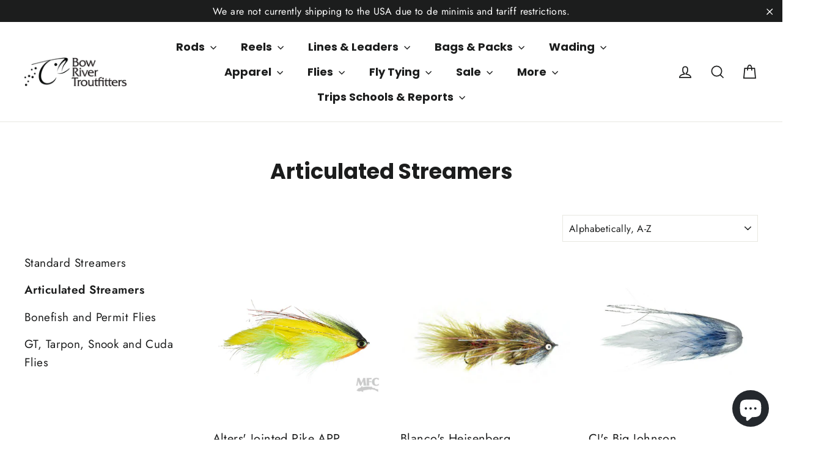

--- FILE ---
content_type: text/html; charset=utf-8
request_url: https://bowrivertroutfitters.com/collections/articulated-streamers
body_size: 41229
content:
<!doctype html>
<html class="no-js" lang="en" dir="ltr">
<head>
  <meta name="google-site-verification" content="yjuYTx44doOzipQLZWOGzh4gF97lutXe-ApefjlkY6s" />

  <meta charset="utf-8">
  <meta http-equiv="X-UA-Compatible" content="IE=edge,chrome=1">
  <meta name="viewport" content="width=device-width,initial-scale=1">
  <meta name="theme-color" content="#111111">
  <link rel="canonical" href="https://bowrivertroutfitters.com/collections/articulated-streamers">
  <link rel="preconnect" href="https://cdn.shopify.com">
  <link rel="preconnect" href="https://fonts.shopifycdn.com">
  <link rel="dns-prefetch" href="https://productreviews.shopifycdn.com">
  <link rel="dns-prefetch" href="https://ajax.googleapis.com">
  <link rel="dns-prefetch" href="https://maps.googleapis.com">
  <link rel="dns-prefetch" href="https://maps.gstatic.com"><link rel="shortcut icon" href="//bowrivertroutfitters.com/cdn/shop/files/Screen_Shot_2022-04-25_at_12.09.38_32x32.png?v=1650910225" type="image/png" /><title>Articulated Streamers
&ndash; Bow River Troutfitters
</title>
<meta property="og:site_name" content="Bow River Troutfitters">
  <meta property="og:url" content="https://bowrivertroutfitters.com/collections/articulated-streamers">
  <meta property="og:title" content="Articulated Streamers">
  <meta property="og:type" content="website">
  <meta property="og:description" content="Since 1995, we have been proud to serve Calgary and beyond. Browse our collections of premium products from renowned brands and look to us for guided experiences paired with local knowledge. We support education, conservation efforts, and best practices related to fly fishing wherever possible. "><meta property="og:image" content="http://bowrivertroutfitters.com/cdn/shop/files/Screen_Shot_2022-04-25_at_12.09.38.png?v=1650910225">
    <meta property="og:image:secure_url" content="https://bowrivertroutfitters.com/cdn/shop/files/Screen_Shot_2022-04-25_at_12.09.38.png?v=1650910225">
    <meta property="og:image:width" content="3040">
    <meta property="og:image:height" content="1606"><meta name="twitter:site" content="@">
  <meta name="twitter:card" content="summary_large_image">
  <meta name="twitter:title" content="Articulated Streamers">
  <meta name="twitter:description" content="Since 1995, we have been proud to serve Calgary and beyond. Browse our collections of premium products from renowned brands and look to us for guided experiences paired with local knowledge. We support education, conservation efforts, and best practices related to fly fishing wherever possible. ">
<style data-shopify>@font-face {
  font-family: Poppins;
  font-weight: 700;
  font-style: normal;
  font-display: swap;
  src: url("//bowrivertroutfitters.com/cdn/fonts/poppins/poppins_n7.56758dcf284489feb014a026f3727f2f20a54626.woff2") format("woff2"),
       url("//bowrivertroutfitters.com/cdn/fonts/poppins/poppins_n7.f34f55d9b3d3205d2cd6f64955ff4b36f0cfd8da.woff") format("woff");
}

  @font-face {
  font-family: Jost;
  font-weight: 400;
  font-style: normal;
  font-display: swap;
  src: url("//bowrivertroutfitters.com/cdn/fonts/jost/jost_n4.d47a1b6347ce4a4c9f437608011273009d91f2b7.woff2") format("woff2"),
       url("//bowrivertroutfitters.com/cdn/fonts/jost/jost_n4.791c46290e672b3f85c3d1c651ef2efa3819eadd.woff") format("woff");
}


  @font-face {
  font-family: Jost;
  font-weight: 600;
  font-style: normal;
  font-display: swap;
  src: url("//bowrivertroutfitters.com/cdn/fonts/jost/jost_n6.ec1178db7a7515114a2d84e3dd680832b7af8b99.woff2") format("woff2"),
       url("//bowrivertroutfitters.com/cdn/fonts/jost/jost_n6.b1178bb6bdd3979fef38e103a3816f6980aeaff9.woff") format("woff");
}

  @font-face {
  font-family: Jost;
  font-weight: 400;
  font-style: italic;
  font-display: swap;
  src: url("//bowrivertroutfitters.com/cdn/fonts/jost/jost_i4.b690098389649750ada222b9763d55796c5283a5.woff2") format("woff2"),
       url("//bowrivertroutfitters.com/cdn/fonts/jost/jost_i4.fd766415a47e50b9e391ae7ec04e2ae25e7e28b0.woff") format("woff");
}

  @font-face {
  font-family: Jost;
  font-weight: 600;
  font-style: italic;
  font-display: swap;
  src: url("//bowrivertroutfitters.com/cdn/fonts/jost/jost_i6.9af7e5f39e3a108c08f24047a4276332d9d7b85e.woff2") format("woff2"),
       url("//bowrivertroutfitters.com/cdn/fonts/jost/jost_i6.2bf310262638f998ed206777ce0b9a3b98b6fe92.woff") format("woff");
}

</style><link href="//bowrivertroutfitters.com/cdn/shop/t/9/assets/theme.css?v=2365288307079828921696004986" rel="stylesheet" type="text/css" media="all" />
<style data-shopify>:root {
    --typeHeaderPrimary: Poppins;
    --typeHeaderFallback: sans-serif;
    --typeHeaderSize: 35px;
    --typeHeaderWeight: 700;
    --typeHeaderLineHeight: 1.2;
    --typeHeaderSpacing: 0.0em;

    --typeBasePrimary:Jost;
    --typeBaseFallback:sans-serif;
    --typeBaseSize: 17px;
    --typeBaseWeight: 400;
    --typeBaseLineHeight: 1.6;
    --typeBaseSpacing: 0.025em;

    --iconWeight: 4px;
    --iconLinecaps: miter;
  }

  
.collection-hero__content:before,
  .hero__image-wrapper:before,
  .hero__media:before {
    background-image: linear-gradient(to bottom, rgba(0, 0, 0, 0.0) 0%, rgba(0, 0, 0, 0.0) 40%, rgba(0, 0, 0, 0.62) 100%);
  }

  .skrim__item-content .skrim__overlay:after {
    background-image: linear-gradient(to bottom, rgba(0, 0, 0, 0.0) 30%, rgba(0, 0, 0, 0.62) 100%);
  }

  .placeholder-content {
    background-image: linear-gradient(100deg, #ffffff 40%, #f7f7f7 63%, #ffffff 79%);
  }</style><script>
    document.documentElement.className = document.documentElement.className.replace('no-js', 'js');

    window.theme = window.theme || {};
    theme.routes = {
      home: "/",
      cart: "/cart.js",
      cartPage: "/cart",
      cartAdd: "/cart/add.js",
      cartChange: "/cart/change.js",
      search: "/search"
    };
    theme.strings = {
      soldOut: "Sold Out",
      unavailable: "Unavailable",
      inStockLabel: "In stock, ready to ship",
      stockLabel: "Low stock - [count] items left",
      willNotShipUntil: "Ready to ship [date]",
      willBeInStockAfter: "Back in stock [date]",
      waitingForStock: "Inventory on the way",
      cartSavings: "You're saving [savings]",
      cartEmpty: "Your cart is currently empty.",
      cartTermsConfirmation: "You must agree with the terms and conditions of sales to check out",
      searchCollections: "Collections:",
      searchPages: "Pages:",
      searchArticles: "Articles:"
    };
    theme.settings = {
      dynamicVariantsEnable: true,
      cartType: "drawer",
      isCustomerTemplate: false,
      moneyFormat: "${{amount}}",
      predictiveSearch: true,
      predictiveSearchType: "product",
      quickView: true,
      themeName: 'Motion',
      themeVersion: "8.5.1"
    };
  </script>

  <script>window.performance && window.performance.mark && window.performance.mark('shopify.content_for_header.start');</script><meta id="shopify-digital-wallet" name="shopify-digital-wallet" content="/61841244390/digital_wallets/dialog">
<meta name="shopify-checkout-api-token" content="c48fe6804cbaf72bed89285122595518">
<link rel="alternate" type="application/atom+xml" title="Feed" href="/collections/articulated-streamers.atom" />
<link rel="next" href="/collections/articulated-streamers?page=2">
<link rel="alternate" type="application/json+oembed" href="https://bowrivertroutfitters.com/collections/articulated-streamers.oembed">
<script async="async" src="/checkouts/internal/preloads.js?locale=en-CA"></script>
<link rel="preconnect" href="https://shop.app" crossorigin="anonymous">
<script async="async" src="https://shop.app/checkouts/internal/preloads.js?locale=en-CA&shop_id=61841244390" crossorigin="anonymous"></script>
<script id="apple-pay-shop-capabilities" type="application/json">{"shopId":61841244390,"countryCode":"CA","currencyCode":"CAD","merchantCapabilities":["supports3DS"],"merchantId":"gid:\/\/shopify\/Shop\/61841244390","merchantName":"Bow River Troutfitters","requiredBillingContactFields":["postalAddress","email","phone"],"requiredShippingContactFields":["postalAddress","email","phone"],"shippingType":"shipping","supportedNetworks":["visa","masterCard","amex","discover","interac","jcb"],"total":{"type":"pending","label":"Bow River Troutfitters","amount":"1.00"},"shopifyPaymentsEnabled":true,"supportsSubscriptions":true}</script>
<script id="shopify-features" type="application/json">{"accessToken":"c48fe6804cbaf72bed89285122595518","betas":["rich-media-storefront-analytics"],"domain":"bowrivertroutfitters.com","predictiveSearch":true,"shopId":61841244390,"locale":"en"}</script>
<script>var Shopify = Shopify || {};
Shopify.shop = "bow-river-troutfitters.myshopify.com";
Shopify.locale = "en";
Shopify.currency = {"active":"CAD","rate":"1.0"};
Shopify.country = "CA";
Shopify.theme = {"name":"Motion","id":131489923302,"schema_name":"Motion","schema_version":"8.5.1","theme_store_id":847,"role":"main"};
Shopify.theme.handle = "null";
Shopify.theme.style = {"id":null,"handle":null};
Shopify.cdnHost = "bowrivertroutfitters.com/cdn";
Shopify.routes = Shopify.routes || {};
Shopify.routes.root = "/";</script>
<script type="module">!function(o){(o.Shopify=o.Shopify||{}).modules=!0}(window);</script>
<script>!function(o){function n(){var o=[];function n(){o.push(Array.prototype.slice.apply(arguments))}return n.q=o,n}var t=o.Shopify=o.Shopify||{};t.loadFeatures=n(),t.autoloadFeatures=n()}(window);</script>
<script>
  window.ShopifyPay = window.ShopifyPay || {};
  window.ShopifyPay.apiHost = "shop.app\/pay";
  window.ShopifyPay.redirectState = null;
</script>
<script id="shop-js-analytics" type="application/json">{"pageType":"collection"}</script>
<script defer="defer" async type="module" src="//bowrivertroutfitters.com/cdn/shopifycloud/shop-js/modules/v2/client.init-shop-cart-sync_BT-GjEfc.en.esm.js"></script>
<script defer="defer" async type="module" src="//bowrivertroutfitters.com/cdn/shopifycloud/shop-js/modules/v2/chunk.common_D58fp_Oc.esm.js"></script>
<script defer="defer" async type="module" src="//bowrivertroutfitters.com/cdn/shopifycloud/shop-js/modules/v2/chunk.modal_xMitdFEc.esm.js"></script>
<script type="module">
  await import("//bowrivertroutfitters.com/cdn/shopifycloud/shop-js/modules/v2/client.init-shop-cart-sync_BT-GjEfc.en.esm.js");
await import("//bowrivertroutfitters.com/cdn/shopifycloud/shop-js/modules/v2/chunk.common_D58fp_Oc.esm.js");
await import("//bowrivertroutfitters.com/cdn/shopifycloud/shop-js/modules/v2/chunk.modal_xMitdFEc.esm.js");

  window.Shopify.SignInWithShop?.initShopCartSync?.({"fedCMEnabled":true,"windoidEnabled":true});

</script>
<script>
  window.Shopify = window.Shopify || {};
  if (!window.Shopify.featureAssets) window.Shopify.featureAssets = {};
  window.Shopify.featureAssets['shop-js'] = {"shop-cart-sync":["modules/v2/client.shop-cart-sync_DZOKe7Ll.en.esm.js","modules/v2/chunk.common_D58fp_Oc.esm.js","modules/v2/chunk.modal_xMitdFEc.esm.js"],"init-fed-cm":["modules/v2/client.init-fed-cm_B6oLuCjv.en.esm.js","modules/v2/chunk.common_D58fp_Oc.esm.js","modules/v2/chunk.modal_xMitdFEc.esm.js"],"shop-cash-offers":["modules/v2/client.shop-cash-offers_D2sdYoxE.en.esm.js","modules/v2/chunk.common_D58fp_Oc.esm.js","modules/v2/chunk.modal_xMitdFEc.esm.js"],"shop-login-button":["modules/v2/client.shop-login-button_QeVjl5Y3.en.esm.js","modules/v2/chunk.common_D58fp_Oc.esm.js","modules/v2/chunk.modal_xMitdFEc.esm.js"],"pay-button":["modules/v2/client.pay-button_DXTOsIq6.en.esm.js","modules/v2/chunk.common_D58fp_Oc.esm.js","modules/v2/chunk.modal_xMitdFEc.esm.js"],"shop-button":["modules/v2/client.shop-button_DQZHx9pm.en.esm.js","modules/v2/chunk.common_D58fp_Oc.esm.js","modules/v2/chunk.modal_xMitdFEc.esm.js"],"avatar":["modules/v2/client.avatar_BTnouDA3.en.esm.js"],"init-windoid":["modules/v2/client.init-windoid_CR1B-cfM.en.esm.js","modules/v2/chunk.common_D58fp_Oc.esm.js","modules/v2/chunk.modal_xMitdFEc.esm.js"],"init-shop-for-new-customer-accounts":["modules/v2/client.init-shop-for-new-customer-accounts_C_vY_xzh.en.esm.js","modules/v2/client.shop-login-button_QeVjl5Y3.en.esm.js","modules/v2/chunk.common_D58fp_Oc.esm.js","modules/v2/chunk.modal_xMitdFEc.esm.js"],"init-shop-email-lookup-coordinator":["modules/v2/client.init-shop-email-lookup-coordinator_BI7n9ZSv.en.esm.js","modules/v2/chunk.common_D58fp_Oc.esm.js","modules/v2/chunk.modal_xMitdFEc.esm.js"],"init-shop-cart-sync":["modules/v2/client.init-shop-cart-sync_BT-GjEfc.en.esm.js","modules/v2/chunk.common_D58fp_Oc.esm.js","modules/v2/chunk.modal_xMitdFEc.esm.js"],"shop-toast-manager":["modules/v2/client.shop-toast-manager_DiYdP3xc.en.esm.js","modules/v2/chunk.common_D58fp_Oc.esm.js","modules/v2/chunk.modal_xMitdFEc.esm.js"],"init-customer-accounts":["modules/v2/client.init-customer-accounts_D9ZNqS-Q.en.esm.js","modules/v2/client.shop-login-button_QeVjl5Y3.en.esm.js","modules/v2/chunk.common_D58fp_Oc.esm.js","modules/v2/chunk.modal_xMitdFEc.esm.js"],"init-customer-accounts-sign-up":["modules/v2/client.init-customer-accounts-sign-up_iGw4briv.en.esm.js","modules/v2/client.shop-login-button_QeVjl5Y3.en.esm.js","modules/v2/chunk.common_D58fp_Oc.esm.js","modules/v2/chunk.modal_xMitdFEc.esm.js"],"shop-follow-button":["modules/v2/client.shop-follow-button_CqMgW2wH.en.esm.js","modules/v2/chunk.common_D58fp_Oc.esm.js","modules/v2/chunk.modal_xMitdFEc.esm.js"],"checkout-modal":["modules/v2/client.checkout-modal_xHeaAweL.en.esm.js","modules/v2/chunk.common_D58fp_Oc.esm.js","modules/v2/chunk.modal_xMitdFEc.esm.js"],"shop-login":["modules/v2/client.shop-login_D91U-Q7h.en.esm.js","modules/v2/chunk.common_D58fp_Oc.esm.js","modules/v2/chunk.modal_xMitdFEc.esm.js"],"lead-capture":["modules/v2/client.lead-capture_BJmE1dJe.en.esm.js","modules/v2/chunk.common_D58fp_Oc.esm.js","modules/v2/chunk.modal_xMitdFEc.esm.js"],"payment-terms":["modules/v2/client.payment-terms_Ci9AEqFq.en.esm.js","modules/v2/chunk.common_D58fp_Oc.esm.js","modules/v2/chunk.modal_xMitdFEc.esm.js"]};
</script>
<script id="__st">var __st={"a":61841244390,"offset":-25200,"reqid":"7a6cd22f-a1ef-4026-ac0e-5d41f824275a-1769146384","pageurl":"bowrivertroutfitters.com\/collections\/articulated-streamers","u":"892a026c9522","p":"collection","rtyp":"collection","rid":467872252134};</script>
<script>window.ShopifyPaypalV4VisibilityTracking = true;</script>
<script id="captcha-bootstrap">!function(){'use strict';const t='contact',e='account',n='new_comment',o=[[t,t],['blogs',n],['comments',n],[t,'customer']],c=[[e,'customer_login'],[e,'guest_login'],[e,'recover_customer_password'],[e,'create_customer']],r=t=>t.map((([t,e])=>`form[action*='/${t}']:not([data-nocaptcha='true']) input[name='form_type'][value='${e}']`)).join(','),a=t=>()=>t?[...document.querySelectorAll(t)].map((t=>t.form)):[];function s(){const t=[...o],e=r(t);return a(e)}const i='password',u='form_key',d=['recaptcha-v3-token','g-recaptcha-response','h-captcha-response',i],f=()=>{try{return window.sessionStorage}catch{return}},m='__shopify_v',_=t=>t.elements[u];function p(t,e,n=!1){try{const o=window.sessionStorage,c=JSON.parse(o.getItem(e)),{data:r}=function(t){const{data:e,action:n}=t;return t[m]||n?{data:e,action:n}:{data:t,action:n}}(c);for(const[e,n]of Object.entries(r))t.elements[e]&&(t.elements[e].value=n);n&&o.removeItem(e)}catch(o){console.error('form repopulation failed',{error:o})}}const l='form_type',E='cptcha';function T(t){t.dataset[E]=!0}const w=window,h=w.document,L='Shopify',v='ce_forms',y='captcha';let A=!1;((t,e)=>{const n=(g='f06e6c50-85a8-45c8-87d0-21a2b65856fe',I='https://cdn.shopify.com/shopifycloud/storefront-forms-hcaptcha/ce_storefront_forms_captcha_hcaptcha.v1.5.2.iife.js',D={infoText:'Protected by hCaptcha',privacyText:'Privacy',termsText:'Terms'},(t,e,n)=>{const o=w[L][v],c=o.bindForm;if(c)return c(t,g,e,D).then(n);var r;o.q.push([[t,g,e,D],n]),r=I,A||(h.body.append(Object.assign(h.createElement('script'),{id:'captcha-provider',async:!0,src:r})),A=!0)});var g,I,D;w[L]=w[L]||{},w[L][v]=w[L][v]||{},w[L][v].q=[],w[L][y]=w[L][y]||{},w[L][y].protect=function(t,e){n(t,void 0,e),T(t)},Object.freeze(w[L][y]),function(t,e,n,w,h,L){const[v,y,A,g]=function(t,e,n){const i=e?o:[],u=t?c:[],d=[...i,...u],f=r(d),m=r(i),_=r(d.filter((([t,e])=>n.includes(e))));return[a(f),a(m),a(_),s()]}(w,h,L),I=t=>{const e=t.target;return e instanceof HTMLFormElement?e:e&&e.form},D=t=>v().includes(t);t.addEventListener('submit',(t=>{const e=I(t);if(!e)return;const n=D(e)&&!e.dataset.hcaptchaBound&&!e.dataset.recaptchaBound,o=_(e),c=g().includes(e)&&(!o||!o.value);(n||c)&&t.preventDefault(),c&&!n&&(function(t){try{if(!f())return;!function(t){const e=f();if(!e)return;const n=_(t);if(!n)return;const o=n.value;o&&e.removeItem(o)}(t);const e=Array.from(Array(32),(()=>Math.random().toString(36)[2])).join('');!function(t,e){_(t)||t.append(Object.assign(document.createElement('input'),{type:'hidden',name:u})),t.elements[u].value=e}(t,e),function(t,e){const n=f();if(!n)return;const o=[...t.querySelectorAll(`input[type='${i}']`)].map((({name:t})=>t)),c=[...d,...o],r={};for(const[a,s]of new FormData(t).entries())c.includes(a)||(r[a]=s);n.setItem(e,JSON.stringify({[m]:1,action:t.action,data:r}))}(t,e)}catch(e){console.error('failed to persist form',e)}}(e),e.submit())}));const S=(t,e)=>{t&&!t.dataset[E]&&(n(t,e.some((e=>e===t))),T(t))};for(const o of['focusin','change'])t.addEventListener(o,(t=>{const e=I(t);D(e)&&S(e,y())}));const B=e.get('form_key'),M=e.get(l),P=B&&M;t.addEventListener('DOMContentLoaded',(()=>{const t=y();if(P)for(const e of t)e.elements[l].value===M&&p(e,B);[...new Set([...A(),...v().filter((t=>'true'===t.dataset.shopifyCaptcha))])].forEach((e=>S(e,t)))}))}(h,new URLSearchParams(w.location.search),n,t,e,['guest_login'])})(!0,!0)}();</script>
<script integrity="sha256-4kQ18oKyAcykRKYeNunJcIwy7WH5gtpwJnB7kiuLZ1E=" data-source-attribution="shopify.loadfeatures" defer="defer" src="//bowrivertroutfitters.com/cdn/shopifycloud/storefront/assets/storefront/load_feature-a0a9edcb.js" crossorigin="anonymous"></script>
<script crossorigin="anonymous" defer="defer" src="//bowrivertroutfitters.com/cdn/shopifycloud/storefront/assets/shopify_pay/storefront-65b4c6d7.js?v=20250812"></script>
<script data-source-attribution="shopify.dynamic_checkout.dynamic.init">var Shopify=Shopify||{};Shopify.PaymentButton=Shopify.PaymentButton||{isStorefrontPortableWallets:!0,init:function(){window.Shopify.PaymentButton.init=function(){};var t=document.createElement("script");t.src="https://bowrivertroutfitters.com/cdn/shopifycloud/portable-wallets/latest/portable-wallets.en.js",t.type="module",document.head.appendChild(t)}};
</script>
<script data-source-attribution="shopify.dynamic_checkout.buyer_consent">
  function portableWalletsHideBuyerConsent(e){var t=document.getElementById("shopify-buyer-consent"),n=document.getElementById("shopify-subscription-policy-button");t&&n&&(t.classList.add("hidden"),t.setAttribute("aria-hidden","true"),n.removeEventListener("click",e))}function portableWalletsShowBuyerConsent(e){var t=document.getElementById("shopify-buyer-consent"),n=document.getElementById("shopify-subscription-policy-button");t&&n&&(t.classList.remove("hidden"),t.removeAttribute("aria-hidden"),n.addEventListener("click",e))}window.Shopify?.PaymentButton&&(window.Shopify.PaymentButton.hideBuyerConsent=portableWalletsHideBuyerConsent,window.Shopify.PaymentButton.showBuyerConsent=portableWalletsShowBuyerConsent);
</script>
<script data-source-attribution="shopify.dynamic_checkout.cart.bootstrap">document.addEventListener("DOMContentLoaded",(function(){function t(){return document.querySelector("shopify-accelerated-checkout-cart, shopify-accelerated-checkout")}if(t())Shopify.PaymentButton.init();else{new MutationObserver((function(e,n){t()&&(Shopify.PaymentButton.init(),n.disconnect())})).observe(document.body,{childList:!0,subtree:!0})}}));
</script>
<link id="shopify-accelerated-checkout-styles" rel="stylesheet" media="screen" href="https://bowrivertroutfitters.com/cdn/shopifycloud/portable-wallets/latest/accelerated-checkout-backwards-compat.css" crossorigin="anonymous">
<style id="shopify-accelerated-checkout-cart">
        #shopify-buyer-consent {
  margin-top: 1em;
  display: inline-block;
  width: 100%;
}

#shopify-buyer-consent.hidden {
  display: none;
}

#shopify-subscription-policy-button {
  background: none;
  border: none;
  padding: 0;
  text-decoration: underline;
  font-size: inherit;
  cursor: pointer;
}

#shopify-subscription-policy-button::before {
  box-shadow: none;
}

      </style>

<script>window.performance && window.performance.mark && window.performance.mark('shopify.content_for_header.end');</script>

  <script src="//bowrivertroutfitters.com/cdn/shop/t/9/assets/vendor-scripts-v14.js" defer="defer"></script><link rel="stylesheet" href="//bowrivertroutfitters.com/cdn/shop/t/9/assets/country-flags.css"><script src="//bowrivertroutfitters.com/cdn/shop/t/9/assets/theme.js?v=14869377031679320541647121610" defer="defer"></script><script>(function(w,d,t,r,u){var f,n,i;w[u]=w[u]||[],f=function(){var o={ti:"97111072", enableAutoSpaTracking: true};o.q=w[u],w[u]=new UET(o),w[u].push("pageLoad")},n=d.createElement(t),n.src=r,n.async=1,n.onload=n.onreadystatechange=function(){var s=this.readyState;s&&s!=="loaded"&&s!=="complete"||(f(),n.onload=n.onreadystatechange=null)},i=d.getElementsByTagName(t)[0],i.parentNode.insertBefore(n,i)})(window,document,"script","//bat.bing.com/bat.js","uetq");</script>

<script src="https://cdn.shopify.com/extensions/e8878072-2f6b-4e89-8082-94b04320908d/inbox-1254/assets/inbox-chat-loader.js" type="text/javascript" defer="defer"></script>
<link href="https://monorail-edge.shopifysvc.com" rel="dns-prefetch">
<script>(function(){if ("sendBeacon" in navigator && "performance" in window) {try {var session_token_from_headers = performance.getEntriesByType('navigation')[0].serverTiming.find(x => x.name == '_s').description;} catch {var session_token_from_headers = undefined;}var session_cookie_matches = document.cookie.match(/_shopify_s=([^;]*)/);var session_token_from_cookie = session_cookie_matches && session_cookie_matches.length === 2 ? session_cookie_matches[1] : "";var session_token = session_token_from_headers || session_token_from_cookie || "";function handle_abandonment_event(e) {var entries = performance.getEntries().filter(function(entry) {return /monorail-edge.shopifysvc.com/.test(entry.name);});if (!window.abandonment_tracked && entries.length === 0) {window.abandonment_tracked = true;var currentMs = Date.now();var navigation_start = performance.timing.navigationStart;var payload = {shop_id: 61841244390,url: window.location.href,navigation_start,duration: currentMs - navigation_start,session_token,page_type: "collection"};window.navigator.sendBeacon("https://monorail-edge.shopifysvc.com/v1/produce", JSON.stringify({schema_id: "online_store_buyer_site_abandonment/1.1",payload: payload,metadata: {event_created_at_ms: currentMs,event_sent_at_ms: currentMs}}));}}window.addEventListener('pagehide', handle_abandonment_event);}}());</script>
<script id="web-pixels-manager-setup">(function e(e,d,r,n,o){if(void 0===o&&(o={}),!Boolean(null===(a=null===(i=window.Shopify)||void 0===i?void 0:i.analytics)||void 0===a?void 0:a.replayQueue)){var i,a;window.Shopify=window.Shopify||{};var t=window.Shopify;t.analytics=t.analytics||{};var s=t.analytics;s.replayQueue=[],s.publish=function(e,d,r){return s.replayQueue.push([e,d,r]),!0};try{self.performance.mark("wpm:start")}catch(e){}var l=function(){var e={modern:/Edge?\/(1{2}[4-9]|1[2-9]\d|[2-9]\d{2}|\d{4,})\.\d+(\.\d+|)|Firefox\/(1{2}[4-9]|1[2-9]\d|[2-9]\d{2}|\d{4,})\.\d+(\.\d+|)|Chrom(ium|e)\/(9{2}|\d{3,})\.\d+(\.\d+|)|(Maci|X1{2}).+ Version\/(15\.\d+|(1[6-9]|[2-9]\d|\d{3,})\.\d+)([,.]\d+|)( \(\w+\)|)( Mobile\/\w+|) Safari\/|Chrome.+OPR\/(9{2}|\d{3,})\.\d+\.\d+|(CPU[ +]OS|iPhone[ +]OS|CPU[ +]iPhone|CPU IPhone OS|CPU iPad OS)[ +]+(15[._]\d+|(1[6-9]|[2-9]\d|\d{3,})[._]\d+)([._]\d+|)|Android:?[ /-](13[3-9]|1[4-9]\d|[2-9]\d{2}|\d{4,})(\.\d+|)(\.\d+|)|Android.+Firefox\/(13[5-9]|1[4-9]\d|[2-9]\d{2}|\d{4,})\.\d+(\.\d+|)|Android.+Chrom(ium|e)\/(13[3-9]|1[4-9]\d|[2-9]\d{2}|\d{4,})\.\d+(\.\d+|)|SamsungBrowser\/([2-9]\d|\d{3,})\.\d+/,legacy:/Edge?\/(1[6-9]|[2-9]\d|\d{3,})\.\d+(\.\d+|)|Firefox\/(5[4-9]|[6-9]\d|\d{3,})\.\d+(\.\d+|)|Chrom(ium|e)\/(5[1-9]|[6-9]\d|\d{3,})\.\d+(\.\d+|)([\d.]+$|.*Safari\/(?![\d.]+ Edge\/[\d.]+$))|(Maci|X1{2}).+ Version\/(10\.\d+|(1[1-9]|[2-9]\d|\d{3,})\.\d+)([,.]\d+|)( \(\w+\)|)( Mobile\/\w+|) Safari\/|Chrome.+OPR\/(3[89]|[4-9]\d|\d{3,})\.\d+\.\d+|(CPU[ +]OS|iPhone[ +]OS|CPU[ +]iPhone|CPU IPhone OS|CPU iPad OS)[ +]+(10[._]\d+|(1[1-9]|[2-9]\d|\d{3,})[._]\d+)([._]\d+|)|Android:?[ /-](13[3-9]|1[4-9]\d|[2-9]\d{2}|\d{4,})(\.\d+|)(\.\d+|)|Mobile Safari.+OPR\/([89]\d|\d{3,})\.\d+\.\d+|Android.+Firefox\/(13[5-9]|1[4-9]\d|[2-9]\d{2}|\d{4,})\.\d+(\.\d+|)|Android.+Chrom(ium|e)\/(13[3-9]|1[4-9]\d|[2-9]\d{2}|\d{4,})\.\d+(\.\d+|)|Android.+(UC? ?Browser|UCWEB|U3)[ /]?(15\.([5-9]|\d{2,})|(1[6-9]|[2-9]\d|\d{3,})\.\d+)\.\d+|SamsungBrowser\/(5\.\d+|([6-9]|\d{2,})\.\d+)|Android.+MQ{2}Browser\/(14(\.(9|\d{2,})|)|(1[5-9]|[2-9]\d|\d{3,})(\.\d+|))(\.\d+|)|K[Aa][Ii]OS\/(3\.\d+|([4-9]|\d{2,})\.\d+)(\.\d+|)/},d=e.modern,r=e.legacy,n=navigator.userAgent;return n.match(d)?"modern":n.match(r)?"legacy":"unknown"}(),u="modern"===l?"modern":"legacy",c=(null!=n?n:{modern:"",legacy:""})[u],f=function(e){return[e.baseUrl,"/wpm","/b",e.hashVersion,"modern"===e.buildTarget?"m":"l",".js"].join("")}({baseUrl:d,hashVersion:r,buildTarget:u}),m=function(e){var d=e.version,r=e.bundleTarget,n=e.surface,o=e.pageUrl,i=e.monorailEndpoint;return{emit:function(e){var a=e.status,t=e.errorMsg,s=(new Date).getTime(),l=JSON.stringify({metadata:{event_sent_at_ms:s},events:[{schema_id:"web_pixels_manager_load/3.1",payload:{version:d,bundle_target:r,page_url:o,status:a,surface:n,error_msg:t},metadata:{event_created_at_ms:s}}]});if(!i)return console&&console.warn&&console.warn("[Web Pixels Manager] No Monorail endpoint provided, skipping logging."),!1;try{return self.navigator.sendBeacon.bind(self.navigator)(i,l)}catch(e){}var u=new XMLHttpRequest;try{return u.open("POST",i,!0),u.setRequestHeader("Content-Type","text/plain"),u.send(l),!0}catch(e){return console&&console.warn&&console.warn("[Web Pixels Manager] Got an unhandled error while logging to Monorail."),!1}}}}({version:r,bundleTarget:l,surface:e.surface,pageUrl:self.location.href,monorailEndpoint:e.monorailEndpoint});try{o.browserTarget=l,function(e){var d=e.src,r=e.async,n=void 0===r||r,o=e.onload,i=e.onerror,a=e.sri,t=e.scriptDataAttributes,s=void 0===t?{}:t,l=document.createElement("script"),u=document.querySelector("head"),c=document.querySelector("body");if(l.async=n,l.src=d,a&&(l.integrity=a,l.crossOrigin="anonymous"),s)for(var f in s)if(Object.prototype.hasOwnProperty.call(s,f))try{l.dataset[f]=s[f]}catch(e){}if(o&&l.addEventListener("load",o),i&&l.addEventListener("error",i),u)u.appendChild(l);else{if(!c)throw new Error("Did not find a head or body element to append the script");c.appendChild(l)}}({src:f,async:!0,onload:function(){if(!function(){var e,d;return Boolean(null===(d=null===(e=window.Shopify)||void 0===e?void 0:e.analytics)||void 0===d?void 0:d.initialized)}()){var d=window.webPixelsManager.init(e)||void 0;if(d){var r=window.Shopify.analytics;r.replayQueue.forEach((function(e){var r=e[0],n=e[1],o=e[2];d.publishCustomEvent(r,n,o)})),r.replayQueue=[],r.publish=d.publishCustomEvent,r.visitor=d.visitor,r.initialized=!0}}},onerror:function(){return m.emit({status:"failed",errorMsg:"".concat(f," has failed to load")})},sri:function(e){var d=/^sha384-[A-Za-z0-9+/=]+$/;return"string"==typeof e&&d.test(e)}(c)?c:"",scriptDataAttributes:o}),m.emit({status:"loading"})}catch(e){m.emit({status:"failed",errorMsg:(null==e?void 0:e.message)||"Unknown error"})}}})({shopId: 61841244390,storefrontBaseUrl: "https://bowrivertroutfitters.com",extensionsBaseUrl: "https://extensions.shopifycdn.com/cdn/shopifycloud/web-pixels-manager",monorailEndpoint: "https://monorail-edge.shopifysvc.com/unstable/produce_batch",surface: "storefront-renderer",enabledBetaFlags: ["2dca8a86"],webPixelsConfigList: [{"id":"427720934","configuration":"{\"config\":\"{\\\"pixel_id\\\":\\\"G-ZK81DQ6VN8\\\",\\\"gtag_events\\\":[{\\\"type\\\":\\\"search\\\",\\\"action_label\\\":[\\\"G-ZK81DQ6VN8\\\",\\\"AW-600669228\\\/tgwKCP7v5pYaEKz4tZ4C\\\"]},{\\\"type\\\":\\\"begin_checkout\\\",\\\"action_label\\\":[\\\"G-ZK81DQ6VN8\\\",\\\"AW-600669228\\\/SVc1CITw5pYaEKz4tZ4C\\\"]},{\\\"type\\\":\\\"view_item\\\",\\\"action_label\\\":[\\\"G-ZK81DQ6VN8\\\",\\\"AW-600669228\\\/D2vnCPvv5pYaEKz4tZ4C\\\"]},{\\\"type\\\":\\\"purchase\\\",\\\"action_label\\\":[\\\"G-ZK81DQ6VN8\\\",\\\"AW-600669228\\\/6-kzCPXv5pYaEKz4tZ4C\\\"]},{\\\"type\\\":\\\"page_view\\\",\\\"action_label\\\":[\\\"G-ZK81DQ6VN8\\\",\\\"AW-600669228\\\/fCDCCPjv5pYaEKz4tZ4C\\\"]},{\\\"type\\\":\\\"add_payment_info\\\",\\\"action_label\\\":[\\\"G-ZK81DQ6VN8\\\",\\\"AW-600669228\\\/EzUECIfw5pYaEKz4tZ4C\\\"]},{\\\"type\\\":\\\"add_to_cart\\\",\\\"action_label\\\":[\\\"G-ZK81DQ6VN8\\\",\\\"AW-600669228\\\/jhRuCIHw5pYaEKz4tZ4C\\\"]}],\\\"enable_monitoring_mode\\\":false}\"}","eventPayloadVersion":"v1","runtimeContext":"OPEN","scriptVersion":"b2a88bafab3e21179ed38636efcd8a93","type":"APP","apiClientId":1780363,"privacyPurposes":[],"dataSharingAdjustments":{"protectedCustomerApprovalScopes":["read_customer_address","read_customer_email","read_customer_name","read_customer_personal_data","read_customer_phone"]}},{"id":"41287910","eventPayloadVersion":"1","runtimeContext":"LAX","scriptVersion":"1","type":"CUSTOM","privacyPurposes":["ANALYTICS","MARKETING","SALE_OF_DATA"],"name":"LP Google Ads"},{"id":"41320678","eventPayloadVersion":"1","runtimeContext":"LAX","scriptVersion":"1","type":"CUSTOM","privacyPurposes":["ANALYTICS","MARKETING","SALE_OF_DATA"],"name":"LP MS Ads"},{"id":"61538534","eventPayloadVersion":"v1","runtimeContext":"LAX","scriptVersion":"1","type":"CUSTOM","privacyPurposes":["ANALYTICS"],"name":"Google Analytics tag (migrated)"},{"id":"shopify-app-pixel","configuration":"{}","eventPayloadVersion":"v1","runtimeContext":"STRICT","scriptVersion":"0450","apiClientId":"shopify-pixel","type":"APP","privacyPurposes":["ANALYTICS","MARKETING"]},{"id":"shopify-custom-pixel","eventPayloadVersion":"v1","runtimeContext":"LAX","scriptVersion":"0450","apiClientId":"shopify-pixel","type":"CUSTOM","privacyPurposes":["ANALYTICS","MARKETING"]}],isMerchantRequest: false,initData: {"shop":{"name":"Bow River Troutfitters","paymentSettings":{"currencyCode":"CAD"},"myshopifyDomain":"bow-river-troutfitters.myshopify.com","countryCode":"CA","storefrontUrl":"https:\/\/bowrivertroutfitters.com"},"customer":null,"cart":null,"checkout":null,"productVariants":[],"purchasingCompany":null},},"https://bowrivertroutfitters.com/cdn","fcfee988w5aeb613cpc8e4bc33m6693e112",{"modern":"","legacy":""},{"shopId":"61841244390","storefrontBaseUrl":"https:\/\/bowrivertroutfitters.com","extensionBaseUrl":"https:\/\/extensions.shopifycdn.com\/cdn\/shopifycloud\/web-pixels-manager","surface":"storefront-renderer","enabledBetaFlags":"[\"2dca8a86\"]","isMerchantRequest":"false","hashVersion":"fcfee988w5aeb613cpc8e4bc33m6693e112","publish":"custom","events":"[[\"page_viewed\",{}],[\"collection_viewed\",{\"collection\":{\"id\":\"467872252134\",\"title\":\"Articulated Streamers\",\"productVariants\":[{\"price\":{\"amount\":14.95,\"currencyCode\":\"CAD\"},\"product\":{\"title\":\"Alters' Jointed Pike APP\",\"vendor\":\"Montana Fly Company (MFC)\",\"id\":\"9582954250470\",\"untranslatedTitle\":\"Alters' Jointed Pike APP\",\"url\":\"\/products\/alters-jointed-pike\",\"type\":\"Fishing Baits \u0026 Lures\"},\"id\":\"47025625235686\",\"image\":{\"src\":\"\/\/bowrivertroutfitters.com\/cdn\/shop\/files\/34-1130-w.png?v=1765404595\"},\"sku\":\"840410213269\",\"title\":\"Chartreuse \/ 3\/0\",\"untranslatedTitle\":\"Chartreuse \/ 3\/0\"},{\"price\":{\"amount\":10.95,\"currencyCode\":\"CAD\"},\"product\":{\"title\":\"Blanco's Heisenberg\",\"vendor\":\"Montana Fly Company (MFC)\",\"id\":\"8482126364902\",\"untranslatedTitle\":\"Blanco's Heisenberg\",\"url\":\"\/products\/blancos-heisenberg\",\"type\":\"Fishing Baits \u0026 Lures\"},\"id\":\"44426204348646\",\"image\":{\"src\":\"\/\/bowrivertroutfitters.com\/cdn\/shop\/files\/Screenshot2024-03-20152146.png?v=1710969781\"},\"sku\":\"840314534293\",\"title\":\"Baby Bow \/ 6\",\"untranslatedTitle\":\"Baby Bow \/ 6\"},{\"price\":{\"amount\":10.95,\"currencyCode\":\"CAD\"},\"product\":{\"title\":\"CJ's Big Johnson\",\"vendor\":\"Montana Fly Company (MFC)\",\"id\":\"8184714985702\",\"untranslatedTitle\":\"CJ's Big Johnson\",\"url\":\"\/products\/cjs-big-johnson\",\"type\":\"Fishing Baits \u0026 Lures\"},\"id\":\"43732800766182\",\"image\":{\"src\":\"\/\/bowrivertroutfitters.com\/cdn\/shop\/products\/CJBJbw.jpg?v=1680723274\"},\"sku\":\"840410153022\",\"title\":\"Blue\/White \/ 6\",\"untranslatedTitle\":\"Blue\/White \/ 6\"},{\"price\":{\"amount\":10.95,\"currencyCode\":\"CAD\"},\"product\":{\"title\":\"Galloup's Articulated Fathead\",\"vendor\":\"Montana Fly Company (MFC)\",\"id\":\"8127655051494\",\"untranslatedTitle\":\"Galloup's Articulated Fathead\",\"url\":\"\/products\/galloups-articulated-fathead\",\"type\":\"Fishing Baits \u0026 Lures\"},\"id\":\"43638749495526\",\"image\":{\"src\":\"\/\/bowrivertroutfitters.com\/cdn\/shop\/products\/GFHo.jpg?v=1675281536\"},\"sku\":\"840410225019\",\"title\":\"Olive \/ 2\",\"untranslatedTitle\":\"Olive \/ 2\"},{\"price\":{\"amount\":14.95,\"currencyCode\":\"CAD\"},\"product\":{\"title\":\"Galloup's Bangtail\",\"vendor\":\"Montana Fly Company (MFC)\",\"id\":\"8126282727654\",\"untranslatedTitle\":\"Galloup's Bangtail\",\"url\":\"\/products\/galloups-bangtail\",\"type\":\"Fishing Baits \u0026 Lures\"},\"id\":\"43637389525222\",\"image\":{\"src\":\"\/\/bowrivertroutfitters.com\/cdn\/shop\/products\/GBTow.jpg?v=1675208862\"},\"sku\":\"840410223404\",\"title\":\"Olive \/ White \/ 1\/0\",\"untranslatedTitle\":\"Olive \/ White \/ 1\/0\"},{\"price\":{\"amount\":10.95,\"currencyCode\":\"CAD\"},\"product\":{\"title\":\"Galloup's Barely Legal (Fish Skull)\",\"vendor\":\"Montana Fly Company (MFC)\",\"id\":\"8126287020262\",\"untranslatedTitle\":\"Galloup's Barely Legal (Fish Skull)\",\"url\":\"\/products\/galloups-barely-legal-fish-skull\",\"type\":\"Fishing Baits \u0026 Lures\"},\"id\":\"43637369602278\",\"image\":{\"src\":\"\/\/bowrivertroutfitters.com\/cdn\/shop\/products\/GBLbc_54b50b19-0345-472c-8513-dd29d6ebaa81.jpg?v=1675207881\"},\"sku\":\"840410217571\",\"title\":\"Brown \/ Cream \/ 4\",\"untranslatedTitle\":\"Brown \/ Cream \/ 4\"},{\"price\":{\"amount\":10.95,\"currencyCode\":\"CAD\"},\"product\":{\"title\":\"Galloup's Barred Mini-Dungeon\",\"vendor\":\"Montana Fly Company (MFC)\",\"id\":\"8126319001830\",\"untranslatedTitle\":\"Galloup's Barred Mini-Dungeon\",\"url\":\"\/products\/galloups-barred-mini-dungeon\",\"type\":\"Fishing Baits \u0026 Lures\"},\"id\":\"43637402370278\",\"image\":{\"src\":\"\/\/bowrivertroutfitters.com\/cdn\/shop\/products\/GMDbp.jpg?v=1675210114\"},\"sku\":\"840410223275\",\"title\":\"Black \/ Purple \/ 6\",\"untranslatedTitle\":\"Black \/ Purple \/ 6\"},{\"price\":{\"amount\":10.95,\"currencyCode\":\"CAD\"},\"product\":{\"title\":\"Galloup's Boogieman\",\"vendor\":\"Montana Fly Company (MFC)\",\"id\":\"8126275092710\",\"untranslatedTitle\":\"Galloup's Boogieman\",\"url\":\"\/products\/galloups-boogieman\",\"type\":\"Fishing Baits \u0026 Lures\"},\"id\":\"43637358002406\",\"image\":{\"src\":\"\/\/bowrivertroutfitters.com\/cdn\/shop\/products\/GBMb_a6631fb6-50dd-42eb-84d2-264c778a5cb2.jpg?v=1675207161\"},\"sku\":\"840410217786\",\"title\":\"Black \/ 4\",\"untranslatedTitle\":\"Black \/ 4\"},{\"price\":{\"amount\":10.95,\"currencyCode\":\"CAD\"},\"product\":{\"title\":\"Galloup's Dungeon\",\"vendor\":\"Montana Fly Company (MFC)\",\"id\":\"8127564415206\",\"untranslatedTitle\":\"Galloup's Dungeon\",\"url\":\"\/products\/galloups-dungeon\",\"type\":\"Fishing Baits \u0026 Lures\"},\"id\":\"43638642770150\",\"image\":{\"src\":\"\/\/bowrivertroutfitters.com\/cdn\/shop\/products\/GDb.jpg?v=1675276510\"},\"sku\":\"840410218226\",\"title\":\"Black \/ 2\",\"untranslatedTitle\":\"Black \/ 2\"},{\"price\":{\"amount\":14.95,\"currencyCode\":\"CAD\"},\"product\":{\"title\":\"Galloup's Flank Backed Creature\",\"vendor\":\"Montana Fly Company (MFC)\",\"id\":\"8284774564070\",\"untranslatedTitle\":\"Galloup's Flank Backed Creature\",\"url\":\"\/products\/galloups-flank-backed-creature\",\"type\":\"Fishing Baits \u0026 Lures\"},\"id\":\"43904604405990\",\"image\":{\"src\":\"\/\/bowrivertroutfitters.com\/cdn\/shop\/files\/GFBC.jpg?v=1695236115\"},\"sku\":\"840410223350\",\"title\":\"White \/ 1\",\"untranslatedTitle\":\"White \/ 1\"},{\"price\":{\"amount\":12.95,\"currencyCode\":\"CAD\"},\"product\":{\"title\":\"Galloup's Flat Head Kitty\",\"vendor\":\"Montana Fly Company (MFC)\",\"id\":\"9582884159718\",\"untranslatedTitle\":\"Galloup's Flat Head Kitty\",\"url\":\"\/products\/galloups-flat-head-kitty\",\"type\":\"Fishing Baits \u0026 Lures\"},\"id\":\"47025359454438\",\"image\":{\"src\":\"\/\/bowrivertroutfitters.com\/cdn\/shop\/files\/18-4520-w.png?v=1765403009\"},\"sku\":\"840410296873\",\"title\":\"Black \/ 1\",\"untranslatedTitle\":\"Black \/ 1\"},{\"price\":{\"amount\":14.95,\"currencyCode\":\"CAD\"},\"product\":{\"title\":\"Galloup's Flatliner\",\"vendor\":\"Montana Fly Company (MFC)\",\"id\":\"8184764301542\",\"untranslatedTitle\":\"Galloup's Flatliner\",\"url\":\"\/products\/galloups-flatliner\",\"type\":\"Fishing Baits \u0026 Lures\"},\"id\":\"43732864860390\",\"image\":{\"src\":\"\/\/bowrivertroutfitters.com\/cdn\/shop\/products\/GFLow.jpg?v=1680724743\"},\"sku\":\"840410223367\",\"title\":\"Olive \/ White \/ 1\/0\",\"untranslatedTitle\":\"Olive \/ White \/ 1\/0\"},{\"price\":{\"amount\":10.95,\"currencyCode\":\"CAD\"},\"product\":{\"title\":\"Galloup's Laser Legal\",\"vendor\":\"Montana Fly Company (MFC)\",\"id\":\"8127503794406\",\"untranslatedTitle\":\"Galloup's Laser Legal\",\"url\":\"\/products\/galloups-laser-legal\",\"type\":\"Fishing Baits \u0026 Lures\"},\"id\":\"43638745956582\",\"image\":{\"src\":\"\/\/bowrivertroutfitters.com\/cdn\/shop\/products\/GLLoc.jpg?v=1675281235\"},\"sku\":\"840410223343\",\"title\":\"Olive \/ Cream \/ 4\",\"untranslatedTitle\":\"Olive \/ Cream \/ 4\"},{\"price\":{\"amount\":14.95,\"currencyCode\":\"CAD\"},\"product\":{\"title\":\"Galloup's Menage a Dungeon\",\"vendor\":\"Montana Fly Company (MFC)\",\"id\":\"8127507955942\",\"untranslatedTitle\":\"Galloup's Menage a Dungeon\",\"url\":\"\/products\/galloups-menage-a-dungeon\",\"type\":\"Fishing Baits \u0026 Lures\"},\"id\":\"43638580117734\",\"image\":{\"src\":\"\/\/bowrivertroutfitters.com\/cdn\/shop\/products\/GMDbp_826dd627-6b22-44ea-bebd-aa61a6832d2e.jpg?v=1675272900\"},\"sku\":\"840410218462\",\"title\":\"Black \/ Purple \/ 1\/0\",\"untranslatedTitle\":\"Black \/ Purple \/ 1\/0\"},{\"price\":{\"amount\":10.95,\"currencyCode\":\"CAD\"},\"product\":{\"title\":\"Galloup's Mini-Bangtail\",\"vendor\":\"Montana Fly Company (MFC)\",\"id\":\"8161567572198\",\"untranslatedTitle\":\"Galloup's Mini-Bangtail\",\"url\":\"\/products\/galloups-mini-bangtail\",\"type\":\"Fishing Baits \u0026 Lures\"},\"id\":\"43691963121894\",\"image\":{\"src\":\"\/\/bowrivertroutfitters.com\/cdn\/shop\/products\/GMBTow.jpg?v=1678383634\"},\"sku\":\"840410231324\",\"title\":\"Olive \/ White \/ 6\",\"untranslatedTitle\":\"Olive \/ White \/ 6\"},{\"price\":{\"amount\":10.95,\"currencyCode\":\"CAD\"},\"product\":{\"title\":\"Galloup's Mini-Boogieman\",\"vendor\":\"Montana Fly Company (MFC)\",\"id\":\"8153464242406\",\"untranslatedTitle\":\"Galloup's Mini-Boogieman\",\"url\":\"\/products\/galloups-mini-boogieman\",\"type\":\"Fishing Baits \u0026 Lures\"},\"id\":\"43676333736166\",\"image\":{\"src\":\"\/\/bowrivertroutfitters.com\/cdn\/shop\/products\/GBMb_d75dad04-d236-4381-b1c7-0d2e33e7a0c3.jpg?v=1677628964\"},\"sku\":\"840410237654\",\"title\":\"Black \/ 6\",\"untranslatedTitle\":\"Black \/ 6\"},{\"price\":{\"amount\":10.95,\"currencyCode\":\"CAD\"},\"product\":{\"title\":\"Galloup's Mini-Flatliner\",\"vendor\":\"Montana Fly Company (MFC)\",\"id\":\"8127446974694\",\"untranslatedTitle\":\"Galloup's Mini-Flatliner\",\"url\":\"\/products\/galloups-mini-flatliner\",\"type\":\"Fishing Baits \u0026 Lures\"},\"id\":\"43638518972646\",\"image\":{\"src\":\"\/\/bowrivertroutfitters.com\/cdn\/shop\/products\/GMFLow.jpg?v=1675271755\"},\"sku\":\"840410231263\",\"title\":\"Olive \/ White \/ 6\",\"untranslatedTitle\":\"Olive \/ White \/ 6\"},{\"price\":{\"amount\":10.95,\"currencyCode\":\"CAD\"},\"product\":{\"title\":\"Galloup's Mini-Peanut Envy\",\"vendor\":\"Montana Fly Company (MFC)\",\"id\":\"8127499665638\",\"untranslatedTitle\":\"Galloup's Mini-Peanut Envy\",\"url\":\"\/products\/galloups-mini-peanut-envy\",\"type\":\"Fishing Baits \u0026 Lures\"},\"id\":\"43732839170278\",\"image\":{\"src\":\"\/\/bowrivertroutfitters.com\/cdn\/shop\/products\/GMPEb.jpg?v=1680723935\"},\"sku\":\"840410237753\",\"title\":\"Black \/ 6\",\"untranslatedTitle\":\"Black \/ 6\"},{\"price\":{\"amount\":10.95,\"currencyCode\":\"CAD\"},\"product\":{\"title\":\"Galloup's Nancy P\",\"vendor\":\"Montana Fly Company (MFC)\",\"id\":\"8126291083494\",\"untranslatedTitle\":\"Galloup's Nancy P\",\"url\":\"\/products\/galloups-nancy-p\",\"type\":\"Fishing Baits \u0026 Lures\"},\"id\":\"43638724198630\",\"image\":{\"src\":\"\/\/bowrivertroutfitters.com\/cdn\/shop\/products\/GNPft.jpg?v=1675280609\"},\"sku\":\"840410218509\",\"title\":\"Fire-Tiger \/ 2\",\"untranslatedTitle\":\"Fire-Tiger \/ 2\"}]}}]]"});</script><script>
  window.ShopifyAnalytics = window.ShopifyAnalytics || {};
  window.ShopifyAnalytics.meta = window.ShopifyAnalytics.meta || {};
  window.ShopifyAnalytics.meta.currency = 'CAD';
  var meta = {"products":[{"id":9582954250470,"gid":"gid:\/\/shopify\/Product\/9582954250470","vendor":"Montana Fly Company (MFC)","type":"Fishing Baits \u0026 Lures","handle":"alters-jointed-pike","variants":[{"id":47025625235686,"price":1495,"name":"Alters' Jointed Pike APP - Chartreuse \/ 3\/0","public_title":"Chartreuse \/ 3\/0","sku":"840410213269"},{"id":47025625301222,"price":1495,"name":"Alters' Jointed Pike APP - White \/ 3\/0","public_title":"White \/ 3\/0","sku":"840410213252"}],"remote":false},{"id":8482126364902,"gid":"gid:\/\/shopify\/Product\/8482126364902","vendor":"Montana Fly Company (MFC)","type":"Fishing Baits \u0026 Lures","handle":"blancos-heisenberg","variants":[{"id":44426204348646,"price":1095,"name":"Blanco's Heisenberg - Baby Bow \/ 6","public_title":"Baby Bow \/ 6","sku":"840314534293"},{"id":44426204381414,"price":1095,"name":"Blanco's Heisenberg - Black \/ 6","public_title":"Black \/ 6","sku":"840314534316"},{"id":44426204414182,"price":1095,"name":"Blanco's Heisenberg - White \/ 6","public_title":"White \/ 6","sku":"840314534330"},{"id":46703244443878,"price":1095,"name":"Blanco's Heisenberg - Wyoming Cowboy \/ 6","public_title":"Wyoming Cowboy \/ 6","sku":null}],"remote":false},{"id":8184714985702,"gid":"gid:\/\/shopify\/Product\/8184714985702","vendor":"Montana Fly Company (MFC)","type":"Fishing Baits \u0026 Lures","handle":"cjs-big-johnson","variants":[{"id":43732800766182,"price":1095,"name":"CJ's Big Johnson - Blue\/White \/ 6","public_title":"Blue\/White \/ 6","sku":"840410153022"},{"id":43732822065382,"price":1095,"name":"CJ's Big Johnson - Black\/Purple \/ 6","public_title":"Black\/Purple \/ 6","sku":"840410153053"},{"id":43904636059878,"price":1095,"name":"CJ's Big Johnson - Brown\/Olive \/ 6","public_title":"Brown\/Olive \/ 6","sku":"840410153039"}],"remote":false},{"id":8127655051494,"gid":"gid:\/\/shopify\/Product\/8127655051494","vendor":"Montana Fly Company (MFC)","type":"Fishing Baits \u0026 Lures","handle":"galloups-articulated-fathead","variants":[{"id":43638749495526,"price":1095,"name":"Galloup's Articulated Fathead - Olive \/ 2","public_title":"Olive \/ 2","sku":"840410225019"},{"id":43676284354790,"price":1095,"name":"Galloup's Articulated Fathead - Olive \/ 4","public_title":"Olive \/ 4","sku":"840410217380"},{"id":43638749528294,"price":1095,"name":"Galloup's Articulated Fathead - Tan \/ 2","public_title":"Tan \/ 2","sku":"840410225002"},{"id":43676284420326,"price":1095,"name":"Galloup's Articulated Fathead - Tan \/ 4","public_title":"Tan \/ 4","sku":"840410217366"}],"remote":false},{"id":8126282727654,"gid":"gid:\/\/shopify\/Product\/8126282727654","vendor":"Montana Fly Company (MFC)","type":"Fishing Baits \u0026 Lures","handle":"galloups-bangtail","variants":[{"id":43637389525222,"price":1495,"name":"Galloup's Bangtail - Olive \/ White \/ 1\/0","public_title":"Olive \/ White \/ 1\/0","sku":"840410223404"},{"id":43638650536166,"price":1495,"name":"Galloup's Bangtail - Olive \/ Yellow \/ 1\/0","public_title":"Olive \/ Yellow \/ 1\/0","sku":"840410231317"},{"id":43637365899494,"price":1495,"name":"Galloup's Bangtail - Tan \/ Brown \/ 1\/0","public_title":"Tan \/ Brown \/ 1\/0","sku":"840410223411"}],"remote":false},{"id":8126287020262,"gid":"gid:\/\/shopify\/Product\/8126287020262","vendor":"Montana Fly Company (MFC)","type":"Fishing Baits \u0026 Lures","handle":"galloups-barely-legal-fish-skull","variants":[{"id":43637369602278,"price":1095,"name":"Galloup's Barely Legal (Fish Skull) - Brown \/ Cream \/ 4","public_title":"Brown \/ Cream \/ 4","sku":"840410217571"},{"id":43678262919398,"price":1095,"name":"Galloup's Barely Legal (Fish Skull) - Olive \/ White \/ 4","public_title":"Olive \/ White \/ 4","sku":"840410217533"},{"id":43637369635046,"price":1095,"name":"Galloup's Barely Legal (Fish Skull) - Olive \/ Yellow \/ 4","public_title":"Olive \/ Yellow \/ 4","sku":"840410217496"}],"remote":false},{"id":8126319001830,"gid":"gid:\/\/shopify\/Product\/8126319001830","vendor":"Montana Fly Company (MFC)","type":"Fishing Baits \u0026 Lures","handle":"galloups-barred-mini-dungeon","variants":[{"id":43637402370278,"price":1095,"name":"Galloup's Barred Mini-Dungeon - Black \/ Purple \/ 6","public_title":"Black \/ Purple \/ 6","sku":"840410223275"},{"id":43637402403046,"price":1095,"name":"Galloup's Barred Mini-Dungeon - Natural \/ 6","public_title":"Natural \/ 6","sku":"840410223282"},{"id":43638730490086,"price":1095,"name":"Galloup's Barred Mini-Dungeon - Olive \/ 6","public_title":"Olive \/ 6","sku":"840410223305"},{"id":43637402435814,"price":1095,"name":"Galloup's Barred Mini-Dungeon - Yellow \/ 6","public_title":"Yellow \/ 6","sku":"840410223329"},{"id":43637402501350,"price":1095,"name":"Galloup's Barred Mini-Dungeon - White \/ 6","public_title":"White \/ 6","sku":"840410223312"}],"remote":false},{"id":8126275092710,"gid":"gid:\/\/shopify\/Product\/8126275092710","vendor":"Montana Fly Company (MFC)","type":"Fishing Baits \u0026 Lures","handle":"galloups-boogieman","variants":[{"id":43637358002406,"price":1095,"name":"Galloup's Boogieman - Black \/ 4","public_title":"Black \/ 4","sku":"840410217786"},{"id":43637358035174,"price":1095,"name":"Galloup's Boogieman - Olive \/ 4","public_title":"Olive \/ 4","sku":"840410217793"},{"id":43637358067942,"price":1095,"name":"Galloup's Boogieman - Yellow \/ 4","public_title":"Yellow \/ 4","sku":"840410217823"},{"id":43637358100710,"price":1095,"name":"Galloup's Boogieman - Rootbeer \/ 4","public_title":"Rootbeer \/ 4","sku":"840410217779"},{"id":43637358133478,"price":1095,"name":"Galloup's Boogieman - White \/ 4","public_title":"White \/ 4","sku":"840410217809"}],"remote":false},{"id":8127564415206,"gid":"gid:\/\/shopify\/Product\/8127564415206","vendor":"Montana Fly Company (MFC)","type":"Fishing Baits \u0026 Lures","handle":"galloups-dungeon","variants":[{"id":43638642770150,"price":1095,"name":"Galloup's Dungeon - Black \/ 2","public_title":"Black \/ 2","sku":"840410218226"},{"id":43638632775910,"price":1095,"name":"Galloup's Dungeon - Natural \/ 2","public_title":"Natural \/ 2","sku":"840410218233"},{"id":43638642802918,"price":1095,"name":"Galloup's Dungeon - Olive \/ 2","public_title":"Olive \/ 2","sku":"840410218257"},{"id":43638642835686,"price":1095,"name":"Galloup's Dungeon - White \/ 2","public_title":"White \/ 2","sku":"840410218264"},{"id":43678603772134,"price":1095,"name":"Galloup's Dungeon - Yellow \/ 2","public_title":"Yellow \/ 2","sku":"840410218271"}],"remote":false},{"id":8284774564070,"gid":"gid:\/\/shopify\/Product\/8284774564070","vendor":"Montana Fly Company (MFC)","type":"Fishing Baits \u0026 Lures","handle":"galloups-flank-backed-creature","variants":[{"id":43904604405990,"price":1495,"name":"Galloup's Flank Backed Creature - White \/ 1","public_title":"White \/ 1","sku":"840410223350"}],"remote":false},{"id":9582884159718,"gid":"gid:\/\/shopify\/Product\/9582884159718","vendor":"Montana Fly Company (MFC)","type":"Fishing Baits \u0026 Lures","handle":"galloups-flat-head-kitty","variants":[{"id":47025359454438,"price":1295,"name":"Galloup's Flat Head Kitty - Black \/ 1","public_title":"Black \/ 1","sku":"840410296873"},{"id":47025359487206,"price":1295,"name":"Galloup's Flat Head Kitty - Olive \/ 1","public_title":"Olive \/ 1","sku":"840410296897"},{"id":47025359585510,"price":1295,"name":"Galloup's Flat Head Kitty - Yellow \/ 1","public_title":"Yellow \/ 1","sku":null},{"id":47025359552742,"price":1295,"name":"Galloup's Flat Head Kitty - White \/ 1","public_title":"White \/ 1","sku":null}],"remote":false},{"id":8184764301542,"gid":"gid:\/\/shopify\/Product\/8184764301542","vendor":"Montana Fly Company (MFC)","type":"Fishing Baits \u0026 Lures","handle":"galloups-flatliner","variants":[{"id":43732864860390,"price":1495,"name":"Galloup's Flatliner - Olive \/ White \/ 1\/0","public_title":"Olive \/ White \/ 1\/0","sku":"840410223367"},{"id":43732864893158,"price":1495,"name":"Galloup's Flatliner - Olive \/ Yellow \/ 1\/0","public_title":"Olive \/ Yellow \/ 1\/0","sku":"840410223374"}],"remote":false},{"id":8127503794406,"gid":"gid:\/\/shopify\/Product\/8127503794406","vendor":"Montana Fly Company (MFC)","type":"Fishing Baits \u0026 Lures","handle":"galloups-laser-legal","variants":[{"id":43638745956582,"price":1095,"name":"Galloup's Laser Legal - Olive \/ Cream \/ 4","public_title":"Olive \/ Cream \/ 4","sku":"840410223343"},{"id":43638577725670,"price":1095,"name":"Galloup's Laser Legal - Olive \/ White \/ 4","public_title":"Olive \/ White \/ 4","sku":"840410223336"}],"remote":false},{"id":8127507955942,"gid":"gid:\/\/shopify\/Product\/8127507955942","vendor":"Montana Fly Company (MFC)","type":"Fishing Baits \u0026 Lures","handle":"galloups-menage-a-dungeon","variants":[{"id":43638580117734,"price":1495,"name":"Galloup's Menage a Dungeon - Black \/ Purple \/ 1\/0","public_title":"Black \/ Purple \/ 1\/0","sku":"840410218462"},{"id":43638698344678,"price":1495,"name":"Galloup's Menage a Dungeon - Natural \/ 1\/0","public_title":"Natural \/ 1\/0","sku":"840410218493"},{"id":43732968210662,"price":1495,"name":"Galloup's Menage a Dungeon - Olive\/Yellow \/ 1\/0","public_title":"Olive\/Yellow \/ 1\/0","sku":"840410218479"},{"id":43638698377446,"price":1495,"name":"Galloup's Menage a Dungeon - White \/ Grey \/ 1\/0","public_title":"White \/ Grey \/ 1\/0","sku":"840410218486"}],"remote":false},{"id":8161567572198,"gid":"gid:\/\/shopify\/Product\/8161567572198","vendor":"Montana Fly Company (MFC)","type":"Fishing Baits \u0026 Lures","handle":"galloups-mini-bangtail","variants":[{"id":43691963121894,"price":1095,"name":"Galloup's Mini-Bangtail - Olive \/ White \/ 6","public_title":"Olive \/ White \/ 6","sku":"840410231324"},{"id":43691963154662,"price":1095,"name":"Galloup's Mini-Bangtail - Olive \/ Yellow \/ 6","public_title":"Olive \/ Yellow \/ 6","sku":"840410231355"},{"id":43691963187430,"price":1095,"name":"Galloup's Mini-Bangtail - Tan \/ Brown \/ 6","public_title":"Tan \/ Brown \/ 6","sku":"840410231331"}],"remote":false},{"id":8153464242406,"gid":"gid:\/\/shopify\/Product\/8153464242406","vendor":"Montana Fly Company (MFC)","type":"Fishing Baits \u0026 Lures","handle":"galloups-mini-boogieman","variants":[{"id":43676333736166,"price":1095,"name":"Galloup's Mini-Boogieman - Black \/ 6","public_title":"Black \/ 6","sku":"840410237654"},{"id":43676333768934,"price":1095,"name":"Galloup's Mini-Boogieman - Olive \/ 6","public_title":"Olive \/ 6","sku":"840410237678"},{"id":43676333801702,"price":1095,"name":"Galloup's Mini-Boogieman - Yellow \/ 6","public_title":"Yellow \/ 6","sku":"840410237708"},{"id":43676333834470,"price":1095,"name":"Galloup's Mini-Boogieman - Rootbeer \/ 6","public_title":"Rootbeer \/ 6","sku":"840410237685"},{"id":43676333867238,"price":1095,"name":"Galloup's Mini-Boogieman - White \/ 6","public_title":"White \/ 6","sku":"840410237692"}],"remote":false},{"id":8127446974694,"gid":"gid:\/\/shopify\/Product\/8127446974694","vendor":"Montana Fly Company (MFC)","type":"Fishing Baits \u0026 Lures","handle":"galloups-mini-flatliner","variants":[{"id":43638518972646,"price":1095,"name":"Galloup's Mini-Flatliner - Olive \/ White \/ 6","public_title":"Olive \/ White \/ 6","sku":"840410231263"},{"id":43638708633830,"price":1095,"name":"Galloup's Mini-Flatliner - Olive \/ Yellow \/ 6","public_title":"Olive \/ Yellow \/ 6","sku":"840410231270"},{"id":43638519005414,"price":1095,"name":"Galloup's Mini-Flatliner - Tan \/ Brown \/ 6","public_title":"Tan \/ Brown \/ 6","sku":"840410231294"}],"remote":false},{"id":8127499665638,"gid":"gid:\/\/shopify\/Product\/8127499665638","vendor":"Montana Fly Company (MFC)","type":"Fishing Baits \u0026 Lures","handle":"galloups-mini-peanut-envy","variants":[{"id":43732839170278,"price":1095,"name":"Galloup's Mini-Peanut Envy - Black \/ 6","public_title":"Black \/ 6","sku":"840410237753"},{"id":43638573564134,"price":1095,"name":"Galloup's Mini-Peanut Envy - Brown \/ Tan \/ 6","public_title":"Brown \/ Tan \/ 6","sku":"840410237760"},{"id":43678280319206,"price":1095,"name":"Galloup's Mini-Peanut Envy - Olive \/ 6","public_title":"Olive \/ 6","sku":"840410237777"},{"id":43732839203046,"price":1095,"name":"Galloup's Mini-Peanut Envy - White \/ 6","public_title":"White \/ 6","sku":"840410237791"},{"id":43732839235814,"price":1095,"name":"Galloup's Mini-Peanut Envy - Yellow \/ 6","public_title":"Yellow \/ 6","sku":"840410237807"}],"remote":false},{"id":8126291083494,"gid":"gid:\/\/shopify\/Product\/8126291083494","vendor":"Montana Fly Company (MFC)","type":"Fishing Baits \u0026 Lures","handle":"galloups-nancy-p","variants":[{"id":43638724198630,"price":1095,"name":"Galloup's Nancy P - Fire-Tiger \/ 2","public_title":"Fire-Tiger \/ 2","sku":"840410218509"},{"id":43637371961574,"price":1095,"name":"Galloup's Nancy P - Natural \/ 2","public_title":"Natural \/ 2","sku":"840410218547"},{"id":43637371994342,"price":1095,"name":"Galloup's Nancy P - Olive \/ 2","public_title":"Olive \/ 2","sku":"840410218561"}],"remote":false}],"page":{"pageType":"collection","resourceType":"collection","resourceId":467872252134,"requestId":"7a6cd22f-a1ef-4026-ac0e-5d41f824275a-1769146384"}};
  for (var attr in meta) {
    window.ShopifyAnalytics.meta[attr] = meta[attr];
  }
</script>
<script class="analytics">
  (function () {
    var customDocumentWrite = function(content) {
      var jquery = null;

      if (window.jQuery) {
        jquery = window.jQuery;
      } else if (window.Checkout && window.Checkout.$) {
        jquery = window.Checkout.$;
      }

      if (jquery) {
        jquery('body').append(content);
      }
    };

    var hasLoggedConversion = function(token) {
      if (token) {
        return document.cookie.indexOf('loggedConversion=' + token) !== -1;
      }
      return false;
    }

    var setCookieIfConversion = function(token) {
      if (token) {
        var twoMonthsFromNow = new Date(Date.now());
        twoMonthsFromNow.setMonth(twoMonthsFromNow.getMonth() + 2);

        document.cookie = 'loggedConversion=' + token + '; expires=' + twoMonthsFromNow;
      }
    }

    var trekkie = window.ShopifyAnalytics.lib = window.trekkie = window.trekkie || [];
    if (trekkie.integrations) {
      return;
    }
    trekkie.methods = [
      'identify',
      'page',
      'ready',
      'track',
      'trackForm',
      'trackLink'
    ];
    trekkie.factory = function(method) {
      return function() {
        var args = Array.prototype.slice.call(arguments);
        args.unshift(method);
        trekkie.push(args);
        return trekkie;
      };
    };
    for (var i = 0; i < trekkie.methods.length; i++) {
      var key = trekkie.methods[i];
      trekkie[key] = trekkie.factory(key);
    }
    trekkie.load = function(config) {
      trekkie.config = config || {};
      trekkie.config.initialDocumentCookie = document.cookie;
      var first = document.getElementsByTagName('script')[0];
      var script = document.createElement('script');
      script.type = 'text/javascript';
      script.onerror = function(e) {
        var scriptFallback = document.createElement('script');
        scriptFallback.type = 'text/javascript';
        scriptFallback.onerror = function(error) {
                var Monorail = {
      produce: function produce(monorailDomain, schemaId, payload) {
        var currentMs = new Date().getTime();
        var event = {
          schema_id: schemaId,
          payload: payload,
          metadata: {
            event_created_at_ms: currentMs,
            event_sent_at_ms: currentMs
          }
        };
        return Monorail.sendRequest("https://" + monorailDomain + "/v1/produce", JSON.stringify(event));
      },
      sendRequest: function sendRequest(endpointUrl, payload) {
        // Try the sendBeacon API
        if (window && window.navigator && typeof window.navigator.sendBeacon === 'function' && typeof window.Blob === 'function' && !Monorail.isIos12()) {
          var blobData = new window.Blob([payload], {
            type: 'text/plain'
          });

          if (window.navigator.sendBeacon(endpointUrl, blobData)) {
            return true;
          } // sendBeacon was not successful

        } // XHR beacon

        var xhr = new XMLHttpRequest();

        try {
          xhr.open('POST', endpointUrl);
          xhr.setRequestHeader('Content-Type', 'text/plain');
          xhr.send(payload);
        } catch (e) {
          console.log(e);
        }

        return false;
      },
      isIos12: function isIos12() {
        return window.navigator.userAgent.lastIndexOf('iPhone; CPU iPhone OS 12_') !== -1 || window.navigator.userAgent.lastIndexOf('iPad; CPU OS 12_') !== -1;
      }
    };
    Monorail.produce('monorail-edge.shopifysvc.com',
      'trekkie_storefront_load_errors/1.1',
      {shop_id: 61841244390,
      theme_id: 131489923302,
      app_name: "storefront",
      context_url: window.location.href,
      source_url: "//bowrivertroutfitters.com/cdn/s/trekkie.storefront.8d95595f799fbf7e1d32231b9a28fd43b70c67d3.min.js"});

        };
        scriptFallback.async = true;
        scriptFallback.src = '//bowrivertroutfitters.com/cdn/s/trekkie.storefront.8d95595f799fbf7e1d32231b9a28fd43b70c67d3.min.js';
        first.parentNode.insertBefore(scriptFallback, first);
      };
      script.async = true;
      script.src = '//bowrivertroutfitters.com/cdn/s/trekkie.storefront.8d95595f799fbf7e1d32231b9a28fd43b70c67d3.min.js';
      first.parentNode.insertBefore(script, first);
    };
    trekkie.load(
      {"Trekkie":{"appName":"storefront","development":false,"defaultAttributes":{"shopId":61841244390,"isMerchantRequest":null,"themeId":131489923302,"themeCityHash":"16398896382351518153","contentLanguage":"en","currency":"CAD","eventMetadataId":"73c7955f-4a3c-4155-9a27-5510befb67b4"},"isServerSideCookieWritingEnabled":true,"monorailRegion":"shop_domain","enabledBetaFlags":["65f19447"]},"Session Attribution":{},"S2S":{"facebookCapiEnabled":true,"source":"trekkie-storefront-renderer","apiClientId":580111}}
    );

    var loaded = false;
    trekkie.ready(function() {
      if (loaded) return;
      loaded = true;

      window.ShopifyAnalytics.lib = window.trekkie;

      var originalDocumentWrite = document.write;
      document.write = customDocumentWrite;
      try { window.ShopifyAnalytics.merchantGoogleAnalytics.call(this); } catch(error) {};
      document.write = originalDocumentWrite;

      window.ShopifyAnalytics.lib.page(null,{"pageType":"collection","resourceType":"collection","resourceId":467872252134,"requestId":"7a6cd22f-a1ef-4026-ac0e-5d41f824275a-1769146384","shopifyEmitted":true});

      var match = window.location.pathname.match(/checkouts\/(.+)\/(thank_you|post_purchase)/)
      var token = match? match[1]: undefined;
      if (!hasLoggedConversion(token)) {
        setCookieIfConversion(token);
        window.ShopifyAnalytics.lib.track("Viewed Product Category",{"currency":"CAD","category":"Collection: articulated-streamers","collectionName":"articulated-streamers","collectionId":467872252134,"nonInteraction":true},undefined,undefined,{"shopifyEmitted":true});
      }
    });


        var eventsListenerScript = document.createElement('script');
        eventsListenerScript.async = true;
        eventsListenerScript.src = "//bowrivertroutfitters.com/cdn/shopifycloud/storefront/assets/shop_events_listener-3da45d37.js";
        document.getElementsByTagName('head')[0].appendChild(eventsListenerScript);

})();</script>
  <script>
  if (!window.ga || (window.ga && typeof window.ga !== 'function')) {
    window.ga = function ga() {
      (window.ga.q = window.ga.q || []).push(arguments);
      if (window.Shopify && window.Shopify.analytics && typeof window.Shopify.analytics.publish === 'function') {
        window.Shopify.analytics.publish("ga_stub_called", {}, {sendTo: "google_osp_migration"});
      }
      console.error("Shopify's Google Analytics stub called with:", Array.from(arguments), "\nSee https://help.shopify.com/manual/promoting-marketing/pixels/pixel-migration#google for more information.");
    };
    if (window.Shopify && window.Shopify.analytics && typeof window.Shopify.analytics.publish === 'function') {
      window.Shopify.analytics.publish("ga_stub_initialized", {}, {sendTo: "google_osp_migration"});
    }
  }
</script>
<script
  defer
  src="https://bowrivertroutfitters.com/cdn/shopifycloud/perf-kit/shopify-perf-kit-3.0.4.min.js"
  data-application="storefront-renderer"
  data-shop-id="61841244390"
  data-render-region="gcp-us-central1"
  data-page-type="collection"
  data-theme-instance-id="131489923302"
  data-theme-name="Motion"
  data-theme-version="8.5.1"
  data-monorail-region="shop_domain"
  data-resource-timing-sampling-rate="10"
  data-shs="true"
  data-shs-beacon="true"
  data-shs-export-with-fetch="true"
  data-shs-logs-sample-rate="1"
  data-shs-beacon-endpoint="https://bowrivertroutfitters.com/api/collect"
></script>
</head>

<body class="template-collection" data-transitions="true" data-type_header_capitalize="false" data-type_base_accent_transform="true" data-type_header_accent_transform="true" data-animate_sections="false" data-animate_underlines="true" data-animate_buttons="true" data-animate_images="true" data-animate_page_transition_style="page-slow-fade" data-type_header_text_alignment="true" data-animate_images_style="paint-across">

  
    <script type="text/javascript">window.setTimeout(function() { document.body.className += " loaded"; }, 25);</script>
  

  <a class="in-page-link visually-hidden skip-link" href="#MainContent">Skip to content</a>

  <div id="PageContainer" class="page-container">
    <div class="transition-body"><div id="shopify-section-header" class="shopify-section"><div id="NavDrawer" class="drawer drawer--right">
  <div class="drawer__contents">
    <div class="drawer__fixed-header">
      <div class="drawer__header appear-animation appear-delay-2">
        <div class="drawer__title"></div>
        <div class="drawer__close">
          <button type="button" class="drawer__close-button js-drawer-close">
            <svg aria-hidden="true" focusable="false" role="presentation" class="icon icon-close" viewBox="0 0 64 64"><path d="M19 17.61l27.12 27.13m0-27.12L19 44.74"/></svg>
            <span class="icon__fallback-text">Close menu</span>
          </button>
        </div>
      </div>
    </div>
    <div class="drawer__scrollable">
      <ul class="mobile-nav" role="navigation" aria-label="Primary"><li class="mobile-nav__item appear-animation appear-delay-3"><div class="mobile-nav__has-sublist"><a href="/collections/rods" class="mobile-nav__link" id="Label-collections-rods1">
                    Rods
                  </a>
                  <div class="mobile-nav__toggle">
                    <button type="button" class="collapsible-trigger collapsible--auto-height" aria-controls="Linklist-collections-rods1" aria-labelledby="Label-collections-rods1"><span class="collapsible-trigger__icon collapsible-trigger__icon--open" role="presentation">
  <svg aria-hidden="true" focusable="false" role="presentation" class="icon icon--wide icon-chevron-down" viewBox="0 0 28 16"><path d="M1.57 1.59l12.76 12.77L27.1 1.59" stroke-width="2" stroke="#000" fill="none" fill-rule="evenodd"/></svg>
</span>
</button>
                  </div></div><div id="Linklist-collections-rods1" class="mobile-nav__sublist collapsible-content collapsible-content--all">
                <div class="collapsible-content__inner">
                  <ul class="mobile-nav__sublist"><li class="mobile-nav__item">
                        <div class="mobile-nav__child-item"><a href="/collections/trout-rods" class="mobile-nav__link" id="Sublabel-collections-trout-rods1">
                              Trout Rods
                            </a></div></li><li class="mobile-nav__item">
                        <div class="mobile-nav__child-item"><a href="/collections/streamer-rods" class="mobile-nav__link" id="Sublabel-collections-streamer-rods2">
                              Streamer Rods
                            </a></div></li><li class="mobile-nav__item">
                        <div class="mobile-nav__child-item"><a href="/collections/pike-rods" class="mobile-nav__link" id="Sublabel-collections-pike-rods3">
                              Pike Rods
                            </a></div></li><li class="mobile-nav__item">
                        <div class="mobile-nav__child-item"><a href="/collections/salt-rods" class="mobile-nav__link" id="Sublabel-collections-salt-rods4">
                              Salt Rods
                            </a></div></li><li class="mobile-nav__item">
                        <div class="mobile-nav__child-item"><a href="/collections/spey-rods" class="mobile-nav__link" id="Sublabel-collections-spey-rods5">
                              Spey Rods
                            </a></div></li><li class="mobile-nav__item">
                        <div class="mobile-nav__child-item"><a href="/collections/rod-and-reel-kits" class="mobile-nav__link" id="Sublabel-collections-rod-and-reel-kits6">
                              Rod and Reel Kits
                            </a></div></li><li class="mobile-nav__item">
                        <div class="mobile-nav__child-item"><a href="/collections/rods" class="mobile-nav__link" id="Sublabel-collections-rods7">
                              By Brand
                            </a><button type="button" class="collapsible-trigger" aria-controls="Sublinklist-collections-rods1-collections-rods7" aria-labelledby="Sublabel-collections-rods7"><span class="collapsible-trigger__icon collapsible-trigger__icon--open collapsible-trigger__icon--circle" role="presentation">
  <svg aria-hidden="true" focusable="false" role="presentation" class="icon icon-plus" viewBox="0 0 20 20"><path fill="#444" d="M17.409 8.929h-6.695V2.258c0-.566-.506-1.029-1.071-1.029s-1.071.463-1.071 1.029v6.671H1.967C1.401 8.929.938 9.435.938 10s.463 1.071 1.029 1.071h6.605V17.7c0 .566.506 1.029 1.071 1.029s1.071-.463 1.071-1.029v-6.629h6.695c.566 0 1.029-.506 1.029-1.071s-.463-1.071-1.029-1.071z"/></svg>
  <svg aria-hidden="true" focusable="false" role="presentation" class="icon icon-minus" viewBox="0 0 20 20"><path fill="#444" d="M17.543 11.029H2.1A1.032 1.032 0 0 1 1.071 10c0-.566.463-1.029 1.029-1.029h15.443c.566 0 1.029.463 1.029 1.029 0 .566-.463 1.029-1.029 1.029z"/></svg>
</span>
</button></div><div id="Sublinklist-collections-rods1-collections-rods7" class="mobile-nav__sublist collapsible-content collapsible-content--all" aria-labelledby="Sublabel-collections-rods7">
                            <div class="collapsible-content__inner">
                              <ul class="mobile-nav__grandchildlist"><li class="mobile-nav__item">
                                    <a href="/collections/r-l-winston-rods" class="mobile-nav__link">
                                      R.L. Winston
                                    </a>
                                  </li><li class="mobile-nav__item">
                                    <a href="/collections/sage-rods" class="mobile-nav__link">
                                      Sage
                                    </a>
                                  </li><li class="mobile-nav__item">
                                    <a href="/collections/tfo-rods-1" class="mobile-nav__link">
                                      TFO Rods
                                    </a>
                                  </li><li class="mobile-nav__item">
                                    <a href="/collections/redington-rods" class="mobile-nav__link">
                                      Redington
                                    </a>
                                  </li><li class="mobile-nav__item">
                                    <a href="/collections/lamson-rods" class="mobile-nav__link">
                                      Lamson
                                    </a>
                                  </li><li class="mobile-nav__item">
                                    <a href="/collections/echo-rods" class="mobile-nav__link">
                                      Echo
                                    </a>
                                  </li></ul>
                            </div>
                          </div></li></ul></div>
              </div></li><li class="mobile-nav__item appear-animation appear-delay-4"><div class="mobile-nav__has-sublist"><a href="/collections/reels" class="mobile-nav__link" id="Label-collections-reels2">
                    Reels
                  </a>
                  <div class="mobile-nav__toggle">
                    <button type="button" class="collapsible-trigger collapsible--auto-height" aria-controls="Linklist-collections-reels2" aria-labelledby="Label-collections-reels2"><span class="collapsible-trigger__icon collapsible-trigger__icon--open" role="presentation">
  <svg aria-hidden="true" focusable="false" role="presentation" class="icon icon--wide icon-chevron-down" viewBox="0 0 28 16"><path d="M1.57 1.59l12.76 12.77L27.1 1.59" stroke-width="2" stroke="#000" fill="none" fill-rule="evenodd"/></svg>
</span>
</button>
                  </div></div><div id="Linklist-collections-reels2" class="mobile-nav__sublist collapsible-content collapsible-content--all">
                <div class="collapsible-content__inner">
                  <ul class="mobile-nav__sublist"><li class="mobile-nav__item">
                        <div class="mobile-nav__child-item"><a href="/collections/trout-reels" class="mobile-nav__link" id="Sublabel-collections-trout-reels1">
                              Trout Reels
                            </a></div></li><li class="mobile-nav__item">
                        <div class="mobile-nav__child-item"><a href="/collections/spey-reels" class="mobile-nav__link" id="Sublabel-collections-spey-reels2">
                              Spey Reels
                            </a></div></li><li class="mobile-nav__item">
                        <div class="mobile-nav__child-item"><a href="/collections/euro-nymph-reels" class="mobile-nav__link" id="Sublabel-collections-euro-nymph-reels3">
                              Euro Nymph Reels
                            </a></div></li><li class="mobile-nav__item">
                        <div class="mobile-nav__child-item"><a href="/collections/salt-reels" class="mobile-nav__link" id="Sublabel-collections-salt-reels4">
                              Salt Reels
                            </a></div></li><li class="mobile-nav__item">
                        <div class="mobile-nav__child-item"><a href="/collections/reels" class="mobile-nav__link" id="Sublabel-collections-reels5">
                              By Brand
                            </a><button type="button" class="collapsible-trigger" aria-controls="Sublinklist-collections-reels2-collections-reels5" aria-labelledby="Sublabel-collections-reels5"><span class="collapsible-trigger__icon collapsible-trigger__icon--open collapsible-trigger__icon--circle" role="presentation">
  <svg aria-hidden="true" focusable="false" role="presentation" class="icon icon-plus" viewBox="0 0 20 20"><path fill="#444" d="M17.409 8.929h-6.695V2.258c0-.566-.506-1.029-1.071-1.029s-1.071.463-1.071 1.029v6.671H1.967C1.401 8.929.938 9.435.938 10s.463 1.071 1.029 1.071h6.605V17.7c0 .566.506 1.029 1.071 1.029s1.071-.463 1.071-1.029v-6.629h6.695c.566 0 1.029-.506 1.029-1.071s-.463-1.071-1.029-1.071z"/></svg>
  <svg aria-hidden="true" focusable="false" role="presentation" class="icon icon-minus" viewBox="0 0 20 20"><path fill="#444" d="M17.543 11.029H2.1A1.032 1.032 0 0 1 1.071 10c0-.566.463-1.029 1.029-1.029h15.443c.566 0 1.029.463 1.029 1.029 0 .566-.463 1.029-1.029 1.029z"/></svg>
</span>
</button></div><div id="Sublinklist-collections-reels2-collections-reels5" class="mobile-nav__sublist collapsible-content collapsible-content--all" aria-labelledby="Sublabel-collections-reels5">
                            <div class="collapsible-content__inner">
                              <ul class="mobile-nav__grandchildlist"><li class="mobile-nav__item">
                                    <a href="/collections/abel-reels" class="mobile-nav__link">
                                      Abel
                                    </a>
                                  </li><li class="mobile-nav__item">
                                    <a href="/collections/ross-reels" class="mobile-nav__link">
                                      Ross
                                    </a>
                                  </li><li class="mobile-nav__item">
                                    <a href="/collections/bauer-reels" class="mobile-nav__link">
                                      Bauer
                                    </a>
                                  </li><li class="mobile-nav__item">
                                    <a href="/collections/galvan-reels" class="mobile-nav__link">
                                      Galvan
                                    </a>
                                  </li><li class="mobile-nav__item">
                                    <a href="/collections/sage-reels" class="mobile-nav__link">
                                      Sage
                                    </a>
                                  </li><li class="mobile-nav__item">
                                    <a href="/collections/lamson" class="mobile-nav__link">
                                      Lamson
                                    </a>
                                  </li><li class="mobile-nav__item">
                                    <a href="/collections/redington-reels-1" class="mobile-nav__link">
                                      Redington
                                    </a>
                                  </li><li class="mobile-nav__item">
                                    <a href="/collections/farlex-reels" class="mobile-nav__link">
                                      Farlex
                                    </a>
                                  </li><li class="mobile-nav__item">
                                    <a href="/collections/vr-design-reels" class="mobile-nav__link">
                                      VR Design
                                    </a>
                                  </li></ul>
                            </div>
                          </div></li></ul></div>
              </div></li><li class="mobile-nav__item appear-animation appear-delay-5"><div class="mobile-nav__has-sublist"><a href="/collections/lines-and-leaders" class="mobile-nav__link" id="Label-collections-lines-and-leaders3">
                    Lines & Leaders
                  </a>
                  <div class="mobile-nav__toggle">
                    <button type="button" class="collapsible-trigger collapsible--auto-height" aria-controls="Linklist-collections-lines-and-leaders3" aria-labelledby="Label-collections-lines-and-leaders3"><span class="collapsible-trigger__icon collapsible-trigger__icon--open" role="presentation">
  <svg aria-hidden="true" focusable="false" role="presentation" class="icon icon--wide icon-chevron-down" viewBox="0 0 28 16"><path d="M1.57 1.59l12.76 12.77L27.1 1.59" stroke-width="2" stroke="#000" fill="none" fill-rule="evenodd"/></svg>
</span>
</button>
                  </div></div><div id="Linklist-collections-lines-and-leaders3" class="mobile-nav__sublist collapsible-content collapsible-content--all">
                <div class="collapsible-content__inner">
                  <ul class="mobile-nav__sublist"><li class="mobile-nav__item">
                        <div class="mobile-nav__child-item"><a href="/collections/lines" class="mobile-nav__link" id="Sublabel-collections-lines1">
                              Lines
                            </a><button type="button" class="collapsible-trigger" aria-controls="Sublinklist-collections-lines-and-leaders3-collections-lines1" aria-labelledby="Sublabel-collections-lines1"><span class="collapsible-trigger__icon collapsible-trigger__icon--open collapsible-trigger__icon--circle" role="presentation">
  <svg aria-hidden="true" focusable="false" role="presentation" class="icon icon-plus" viewBox="0 0 20 20"><path fill="#444" d="M17.409 8.929h-6.695V2.258c0-.566-.506-1.029-1.071-1.029s-1.071.463-1.071 1.029v6.671H1.967C1.401 8.929.938 9.435.938 10s.463 1.071 1.029 1.071h6.605V17.7c0 .566.506 1.029 1.071 1.029s1.071-.463 1.071-1.029v-6.629h6.695c.566 0 1.029-.506 1.029-1.071s-.463-1.071-1.029-1.071z"/></svg>
  <svg aria-hidden="true" focusable="false" role="presentation" class="icon icon-minus" viewBox="0 0 20 20"><path fill="#444" d="M17.543 11.029H2.1A1.032 1.032 0 0 1 1.071 10c0-.566.463-1.029 1.029-1.029h15.443c.566 0 1.029.463 1.029 1.029 0 .566-.463 1.029-1.029 1.029z"/></svg>
</span>
</button></div><div id="Sublinklist-collections-lines-and-leaders3-collections-lines1" class="mobile-nav__sublist collapsible-content collapsible-content--all" aria-labelledby="Sublabel-collections-lines1">
                            <div class="collapsible-content__inner">
                              <ul class="mobile-nav__grandchildlist"><li class="mobile-nav__item">
                                    <a href="/collections/trout-lines" class="mobile-nav__link">
                                      Trout Lines
                                    </a>
                                  </li><li class="mobile-nav__item">
                                    <a href="/collections/salt-lines" class="mobile-nav__link">
                                      Salt Lines
                                    </a>
                                  </li><li class="mobile-nav__item">
                                    <a href="/collections/spey-lines" class="mobile-nav__link">
                                      Spey Lines
                                    </a>
                                  </li><li class="mobile-nav__item">
                                    <a href="/collections/pike-lines" class="mobile-nav__link">
                                      Pike Lines
                                    </a>
                                  </li></ul>
                            </div>
                          </div></li><li class="mobile-nav__item">
                        <div class="mobile-nav__child-item"><a href="/collections/leaders" class="mobile-nav__link" id="Sublabel-collections-leaders2">
                              Leaders
                            </a><button type="button" class="collapsible-trigger" aria-controls="Sublinklist-collections-lines-and-leaders3-collections-leaders2" aria-labelledby="Sublabel-collections-leaders2"><span class="collapsible-trigger__icon collapsible-trigger__icon--open collapsible-trigger__icon--circle" role="presentation">
  <svg aria-hidden="true" focusable="false" role="presentation" class="icon icon-plus" viewBox="0 0 20 20"><path fill="#444" d="M17.409 8.929h-6.695V2.258c0-.566-.506-1.029-1.071-1.029s-1.071.463-1.071 1.029v6.671H1.967C1.401 8.929.938 9.435.938 10s.463 1.071 1.029 1.071h6.605V17.7c0 .566.506 1.029 1.071 1.029s1.071-.463 1.071-1.029v-6.629h6.695c.566 0 1.029-.506 1.029-1.071s-.463-1.071-1.029-1.071z"/></svg>
  <svg aria-hidden="true" focusable="false" role="presentation" class="icon icon-minus" viewBox="0 0 20 20"><path fill="#444" d="M17.543 11.029H2.1A1.032 1.032 0 0 1 1.071 10c0-.566.463-1.029 1.029-1.029h15.443c.566 0 1.029.463 1.029 1.029 0 .566-.463 1.029-1.029 1.029z"/></svg>
</span>
</button></div><div id="Sublinklist-collections-lines-and-leaders3-collections-leaders2" class="mobile-nav__sublist collapsible-content collapsible-content--all" aria-labelledby="Sublabel-collections-leaders2">
                            <div class="collapsible-content__inner">
                              <ul class="mobile-nav__grandchildlist"><li class="mobile-nav__item">
                                    <a href="/collections/trout-leaders" class="mobile-nav__link">
                                      Trout Leaders
                                    </a>
                                  </li><li class="mobile-nav__item">
                                    <a href="/collections/salt-leaders" class="mobile-nav__link">
                                      Salt Leaders
                                    </a>
                                  </li><li class="mobile-nav__item">
                                    <a href="/collections/pike-leaders" class="mobile-nav__link">
                                      Pike Leaders
                                    </a>
                                  </li></ul>
                            </div>
                          </div></li><li class="mobile-nav__item">
                        <div class="mobile-nav__child-item"><a href="/collections/tippet" class="mobile-nav__link" id="Sublabel-collections-tippet3">
                              Tippet
                            </a></div></li><li class="mobile-nav__item">
                        <div class="mobile-nav__child-item"><a href="/collections/tips-and-polyleaders" class="mobile-nav__link" id="Sublabel-collections-tips-and-polyleaders4">
                              Tips &amp; Polyleaders
                            </a></div></li><li class="mobile-nav__item">
                        <div class="mobile-nav__child-item"><a href="/collections/backing" class="mobile-nav__link" id="Sublabel-collections-backing5">
                              Backing
                            </a></div></li></ul></div>
              </div></li><li class="mobile-nav__item appear-animation appear-delay-6"><div class="mobile-nav__has-sublist"><a href="/collections/bags-and-packs" class="mobile-nav__link" id="Label-collections-bags-and-packs4">
                    Bags & Packs
                  </a>
                  <div class="mobile-nav__toggle">
                    <button type="button" class="collapsible-trigger collapsible--auto-height" aria-controls="Linklist-collections-bags-and-packs4" aria-labelledby="Label-collections-bags-and-packs4"><span class="collapsible-trigger__icon collapsible-trigger__icon--open" role="presentation">
  <svg aria-hidden="true" focusable="false" role="presentation" class="icon icon--wide icon-chevron-down" viewBox="0 0 28 16"><path d="M1.57 1.59l12.76 12.77L27.1 1.59" stroke-width="2" stroke="#000" fill="none" fill-rule="evenodd"/></svg>
</span>
</button>
                  </div></div><div id="Linklist-collections-bags-and-packs4" class="mobile-nav__sublist collapsible-content collapsible-content--all">
                <div class="collapsible-content__inner">
                  <ul class="mobile-nav__sublist"><li class="mobile-nav__item">
                        <div class="mobile-nav__child-item"><a href="/collections/backpacks" class="mobile-nav__link" id="Sublabel-collections-backpacks1">
                              Backpacks
                            </a></div></li><li class="mobile-nav__item">
                        <div class="mobile-nav__child-item"><a href="/collections/sling-packs" class="mobile-nav__link" id="Sublabel-collections-sling-packs2">
                              Sling Packs
                            </a></div></li><li class="mobile-nav__item">
                        <div class="mobile-nav__child-item"><a href="/collections/lumbar-packs" class="mobile-nav__link" id="Sublabel-collections-lumbar-packs3">
                              Lumbar Packs
                            </a></div></li><li class="mobile-nav__item">
                        <div class="mobile-nav__child-item"><a href="/collections/chest-packs" class="mobile-nav__link" id="Sublabel-collections-chest-packs4">
                              Chest Packs
                            </a></div></li><li class="mobile-nav__item">
                        <div class="mobile-nav__child-item"><a href="/collections/bag-accessories" class="mobile-nav__link" id="Sublabel-collections-bag-accessories5">
                              Bag Accessories
                            </a></div></li><li class="mobile-nav__item">
                        <div class="mobile-nav__child-item"><a href="/collections/duffles-and-travel" class="mobile-nav__link" id="Sublabel-collections-duffles-and-travel6">
                              Duffels and Travel
                            </a></div></li><li class="mobile-nav__item">
                        <div class="mobile-nav__child-item"><a href="/collections/boat-bags" class="mobile-nav__link" id="Sublabel-collections-boat-bags7">
                              Boat Bags
                            </a></div></li><li class="mobile-nav__item">
                        <div class="mobile-nav__child-item"><a href="/collections/vests" class="mobile-nav__link" id="Sublabel-collections-vests8">
                              Vests
                            </a></div></li><li class="mobile-nav__item">
                        <div class="mobile-nav__child-item"><a href="/collections/rod-and-reel-cases" class="mobile-nav__link" id="Sublabel-collections-rod-and-reel-cases9">
                              Rod &amp; Reel Cases
                            </a></div></li></ul></div>
              </div></li><li class="mobile-nav__item appear-animation appear-delay-7"><div class="mobile-nav__has-sublist"><a href="/collections/wading" class="mobile-nav__link" id="Label-collections-wading5">
                    Wading
                  </a>
                  <div class="mobile-nav__toggle">
                    <button type="button" class="collapsible-trigger collapsible--auto-height" aria-controls="Linklist-collections-wading5" aria-labelledby="Label-collections-wading5"><span class="collapsible-trigger__icon collapsible-trigger__icon--open" role="presentation">
  <svg aria-hidden="true" focusable="false" role="presentation" class="icon icon--wide icon-chevron-down" viewBox="0 0 28 16"><path d="M1.57 1.59l12.76 12.77L27.1 1.59" stroke-width="2" stroke="#000" fill="none" fill-rule="evenodd"/></svg>
</span>
</button>
                  </div></div><div id="Linklist-collections-wading5" class="mobile-nav__sublist collapsible-content collapsible-content--all">
                <div class="collapsible-content__inner">
                  <ul class="mobile-nav__sublist"><li class="mobile-nav__item">
                        <div class="mobile-nav__child-item"><a href="/collections/waders" class="mobile-nav__link" id="Sublabel-collections-waders1">
                              Waders
                            </a></div></li><li class="mobile-nav__item">
                        <div class="mobile-nav__child-item"><a href="/collections/wading-boots-shoes" class="mobile-nav__link" id="Sublabel-collections-wading-boots-shoes2">
                              Boots &amp; Shoes
                            </a></div></li><li class="mobile-nav__item">
                        <div class="mobile-nav__child-item"><a href="/collections/womens-wading" class="mobile-nav__link" id="Sublabel-collections-womens-wading3">
                              Womens Wading Gear
                            </a><button type="button" class="collapsible-trigger" aria-controls="Sublinklist-collections-wading5-collections-womens-wading3" aria-labelledby="Sublabel-collections-womens-wading3"><span class="collapsible-trigger__icon collapsible-trigger__icon--open collapsible-trigger__icon--circle" role="presentation">
  <svg aria-hidden="true" focusable="false" role="presentation" class="icon icon-plus" viewBox="0 0 20 20"><path fill="#444" d="M17.409 8.929h-6.695V2.258c0-.566-.506-1.029-1.071-1.029s-1.071.463-1.071 1.029v6.671H1.967C1.401 8.929.938 9.435.938 10s.463 1.071 1.029 1.071h6.605V17.7c0 .566.506 1.029 1.071 1.029s1.071-.463 1.071-1.029v-6.629h6.695c.566 0 1.029-.506 1.029-1.071s-.463-1.071-1.029-1.071z"/></svg>
  <svg aria-hidden="true" focusable="false" role="presentation" class="icon icon-minus" viewBox="0 0 20 20"><path fill="#444" d="M17.543 11.029H2.1A1.032 1.032 0 0 1 1.071 10c0-.566.463-1.029 1.029-1.029h15.443c.566 0 1.029.463 1.029 1.029 0 .566-.463 1.029-1.029 1.029z"/></svg>
</span>
</button></div><div id="Sublinklist-collections-wading5-collections-womens-wading3" class="mobile-nav__sublist collapsible-content collapsible-content--all" aria-labelledby="Sublabel-collections-womens-wading3">
                            <div class="collapsible-content__inner">
                              <ul class="mobile-nav__grandchildlist"><li class="mobile-nav__item">
                                    <a href="/collections/womens-wading-boots" class="mobile-nav__link">
                                      Women's Boots
                                    </a>
                                  </li><li class="mobile-nav__item">
                                    <a href="/collections/womens-wader" class="mobile-nav__link">
                                      Women's Waders
                                    </a>
                                  </li></ul>
                            </div>
                          </div></li><li class="mobile-nav__item">
                        <div class="mobile-nav__child-item"><a href="/collections/wading-accessories" class="mobile-nav__link" id="Sublabel-collections-wading-accessories4">
                              Wading Accessories
                            </a></div></li></ul></div>
              </div></li><li class="mobile-nav__item appear-animation appear-delay-8"><div class="mobile-nav__has-sublist"><a href="/collections/apparel" class="mobile-nav__link" id="Label-collections-apparel6">
                    Apparel
                  </a>
                  <div class="mobile-nav__toggle">
                    <button type="button" class="collapsible-trigger collapsible--auto-height" aria-controls="Linklist-collections-apparel6" aria-labelledby="Label-collections-apparel6"><span class="collapsible-trigger__icon collapsible-trigger__icon--open" role="presentation">
  <svg aria-hidden="true" focusable="false" role="presentation" class="icon icon--wide icon-chevron-down" viewBox="0 0 28 16"><path d="M1.57 1.59l12.76 12.77L27.1 1.59" stroke-width="2" stroke="#000" fill="none" fill-rule="evenodd"/></svg>
</span>
</button>
                  </div></div><div id="Linklist-collections-apparel6" class="mobile-nav__sublist collapsible-content collapsible-content--all">
                <div class="collapsible-content__inner">
                  <ul class="mobile-nav__sublist"><li class="mobile-nav__item">
                        <div class="mobile-nav__child-item"><a href="/collections/mens-apparel" class="mobile-nav__link" id="Sublabel-collections-mens-apparel1">
                              Men
                            </a><button type="button" class="collapsible-trigger" aria-controls="Sublinklist-collections-apparel6-collections-mens-apparel1" aria-labelledby="Sublabel-collections-mens-apparel1"><span class="collapsible-trigger__icon collapsible-trigger__icon--open collapsible-trigger__icon--circle" role="presentation">
  <svg aria-hidden="true" focusable="false" role="presentation" class="icon icon-plus" viewBox="0 0 20 20"><path fill="#444" d="M17.409 8.929h-6.695V2.258c0-.566-.506-1.029-1.071-1.029s-1.071.463-1.071 1.029v6.671H1.967C1.401 8.929.938 9.435.938 10s.463 1.071 1.029 1.071h6.605V17.7c0 .566.506 1.029 1.071 1.029s1.071-.463 1.071-1.029v-6.629h6.695c.566 0 1.029-.506 1.029-1.071s-.463-1.071-1.029-1.071z"/></svg>
  <svg aria-hidden="true" focusable="false" role="presentation" class="icon icon-minus" viewBox="0 0 20 20"><path fill="#444" d="M17.543 11.029H2.1A1.032 1.032 0 0 1 1.071 10c0-.566.463-1.029 1.029-1.029h15.443c.566 0 1.029.463 1.029 1.029 0 .566-.463 1.029-1.029 1.029z"/></svg>
</span>
</button></div><div id="Sublinklist-collections-apparel6-collections-mens-apparel1" class="mobile-nav__sublist collapsible-content collapsible-content--all" aria-labelledby="Sublabel-collections-mens-apparel1">
                            <div class="collapsible-content__inner">
                              <ul class="mobile-nav__grandchildlist"><li class="mobile-nav__item">
                                    <a href="/collections/mens-jackets" class="mobile-nav__link">
                                      Jackets
                                    </a>
                                  </li><li class="mobile-nav__item">
                                    <a href="/collections/mens-layers" class="mobile-nav__link">
                                      Layers
                                    </a>
                                  </li><li class="mobile-nav__item">
                                    <a href="/collections/mens-hoodies-1" class="mobile-nav__link">
                                      Hoodies
                                    </a>
                                  </li><li class="mobile-nav__item">
                                    <a href="/collections/mens-shirts" class="mobile-nav__link">
                                      Shirts
                                    </a>
                                  </li><li class="mobile-nav__item">
                                    <a href="/collections/mens-pants-shorts" class="mobile-nav__link">
                                      Pants & Shorts
                                    </a>
                                  </li></ul>
                            </div>
                          </div></li><li class="mobile-nav__item">
                        <div class="mobile-nav__child-item"><a href="/collections/womens-apparel" class="mobile-nav__link" id="Sublabel-collections-womens-apparel2">
                              Women
                            </a><button type="button" class="collapsible-trigger" aria-controls="Sublinklist-collections-apparel6-collections-womens-apparel2" aria-labelledby="Sublabel-collections-womens-apparel2"><span class="collapsible-trigger__icon collapsible-trigger__icon--open collapsible-trigger__icon--circle" role="presentation">
  <svg aria-hidden="true" focusable="false" role="presentation" class="icon icon-plus" viewBox="0 0 20 20"><path fill="#444" d="M17.409 8.929h-6.695V2.258c0-.566-.506-1.029-1.071-1.029s-1.071.463-1.071 1.029v6.671H1.967C1.401 8.929.938 9.435.938 10s.463 1.071 1.029 1.071h6.605V17.7c0 .566.506 1.029 1.071 1.029s1.071-.463 1.071-1.029v-6.629h6.695c.566 0 1.029-.506 1.029-1.071s-.463-1.071-1.029-1.071z"/></svg>
  <svg aria-hidden="true" focusable="false" role="presentation" class="icon icon-minus" viewBox="0 0 20 20"><path fill="#444" d="M17.543 11.029H2.1A1.032 1.032 0 0 1 1.071 10c0-.566.463-1.029 1.029-1.029h15.443c.566 0 1.029.463 1.029 1.029 0 .566-.463 1.029-1.029 1.029z"/></svg>
</span>
</button></div><div id="Sublinklist-collections-apparel6-collections-womens-apparel2" class="mobile-nav__sublist collapsible-content collapsible-content--all" aria-labelledby="Sublabel-collections-womens-apparel2">
                            <div class="collapsible-content__inner">
                              <ul class="mobile-nav__grandchildlist"><li class="mobile-nav__item">
                                    <a href="/collections/womens-jackets" class="mobile-nav__link">
                                      Jackets
                                    </a>
                                  </li><li class="mobile-nav__item">
                                    <a href="/collections/womens-layers" class="mobile-nav__link">
                                      Layers
                                    </a>
                                  </li><li class="mobile-nav__item">
                                    <a href="/collections/womens-shirts" class="mobile-nav__link">
                                      Shirts
                                    </a>
                                  </li><li class="mobile-nav__item">
                                    <a href="/collections/womens-pants" class="mobile-nav__link">
                                      Pants
                                    </a>
                                  </li></ul>
                            </div>
                          </div></li><li class="mobile-nav__item">
                        <div class="mobile-nav__child-item"><a href="/collections/kids-apperal" class="mobile-nav__link" id="Sublabel-collections-kids-apperal3">
                              Kids
                            </a></div></li><li class="mobile-nav__item">
                        <div class="mobile-nav__child-item"><a href="/collections/accessories" class="mobile-nav__link" id="Sublabel-collections-accessories4">
                              Accessories
                            </a></div></li><li class="mobile-nav__item">
                        <div class="mobile-nav__child-item"><a href="/collections/apparel-1" class="mobile-nav__link" id="Sublabel-collections-apparel-15">
                              Headwear
                            </a></div></li></ul></div>
              </div></li><li class="mobile-nav__item appear-animation appear-delay-9"><div class="mobile-nav__has-sublist"><a href="/collections/flies" class="mobile-nav__link" id="Label-collections-flies7">
                    Flies
                  </a>
                  <div class="mobile-nav__toggle">
                    <button type="button" class="collapsible-trigger collapsible--auto-height" aria-controls="Linklist-collections-flies7" aria-labelledby="Label-collections-flies7"><span class="collapsible-trigger__icon collapsible-trigger__icon--open" role="presentation">
  <svg aria-hidden="true" focusable="false" role="presentation" class="icon icon--wide icon-chevron-down" viewBox="0 0 28 16"><path d="M1.57 1.59l12.76 12.77L27.1 1.59" stroke-width="2" stroke="#000" fill="none" fill-rule="evenodd"/></svg>
</span>
</button>
                  </div></div><div id="Linklist-collections-flies7" class="mobile-nav__sublist collapsible-content collapsible-content--all">
                <div class="collapsible-content__inner">
                  <ul class="mobile-nav__sublist"><li class="mobile-nav__item">
                        <div class="mobile-nav__child-item"><a href="/collections/fly-assortments" class="mobile-nav__link" id="Sublabel-collections-fly-assortments1">
                              Fly Assortments
                            </a></div></li><li class="mobile-nav__item">
                        <div class="mobile-nav__child-item"><a href="/collections/dry-flies" class="mobile-nav__link" id="Sublabel-collections-dry-flies2">
                              Dry Flies
                            </a><button type="button" class="collapsible-trigger" aria-controls="Sublinklist-collections-flies7-collections-dry-flies2" aria-labelledby="Sublabel-collections-dry-flies2"><span class="collapsible-trigger__icon collapsible-trigger__icon--open collapsible-trigger__icon--circle" role="presentation">
  <svg aria-hidden="true" focusable="false" role="presentation" class="icon icon-plus" viewBox="0 0 20 20"><path fill="#444" d="M17.409 8.929h-6.695V2.258c0-.566-.506-1.029-1.071-1.029s-1.071.463-1.071 1.029v6.671H1.967C1.401 8.929.938 9.435.938 10s.463 1.071 1.029 1.071h6.605V17.7c0 .566.506 1.029 1.071 1.029s1.071-.463 1.071-1.029v-6.629h6.695c.566 0 1.029-.506 1.029-1.071s-.463-1.071-1.029-1.071z"/></svg>
  <svg aria-hidden="true" focusable="false" role="presentation" class="icon icon-minus" viewBox="0 0 20 20"><path fill="#444" d="M17.543 11.029H2.1A1.032 1.032 0 0 1 1.071 10c0-.566.463-1.029 1.029-1.029h15.443c.566 0 1.029.463 1.029 1.029 0 .566-.463 1.029-1.029 1.029z"/></svg>
</span>
</button></div><div id="Sublinklist-collections-flies7-collections-dry-flies2" class="mobile-nav__sublist collapsible-content collapsible-content--all" aria-labelledby="Sublabel-collections-dry-flies2">
                            <div class="collapsible-content__inner">
                              <ul class="mobile-nav__grandchildlist"><li class="mobile-nav__item">
                                    <a href="/collections/attractors" class="mobile-nav__link">
                                      Attractors
                                    </a>
                                  </li><li class="mobile-nav__item">
                                    <a href="/collections/caddis" class="mobile-nav__link">
                                      Caddis
                                    </a>
                                  </li><li class="mobile-nav__item">
                                    <a href="/collections/drakes" class="mobile-nav__link">
                                      Drakes
                                    </a>
                                  </li><li class="mobile-nav__item">
                                    <a href="/collections/mayflies" class="mobile-nav__link">
                                      Mayflies
                                    </a>
                                  </li><li class="mobile-nav__item">
                                    <a href="/collections/midge" class="mobile-nav__link">
                                      Midge
                                    </a>
                                  </li><li class="mobile-nav__item">
                                    <a href="/collections/stoneflies" class="mobile-nav__link">
                                      Stoneflies
                                    </a>
                                  </li><li class="mobile-nav__item">
                                    <a href="/collections/terrestrials" class="mobile-nav__link">
                                      Terrestrials
                                    </a>
                                  </li></ul>
                            </div>
                          </div></li><li class="mobile-nav__item">
                        <div class="mobile-nav__child-item"><a href="/collections/lake-flies" class="mobile-nav__link" id="Sublabel-collections-lake-flies3">
                              Lake Flies
                            </a><button type="button" class="collapsible-trigger" aria-controls="Sublinklist-collections-flies7-collections-lake-flies3" aria-labelledby="Sublabel-collections-lake-flies3"><span class="collapsible-trigger__icon collapsible-trigger__icon--open collapsible-trigger__icon--circle" role="presentation">
  <svg aria-hidden="true" focusable="false" role="presentation" class="icon icon-plus" viewBox="0 0 20 20"><path fill="#444" d="M17.409 8.929h-6.695V2.258c0-.566-.506-1.029-1.071-1.029s-1.071.463-1.071 1.029v6.671H1.967C1.401 8.929.938 9.435.938 10s.463 1.071 1.029 1.071h6.605V17.7c0 .566.506 1.029 1.071 1.029s1.071-.463 1.071-1.029v-6.629h6.695c.566 0 1.029-.506 1.029-1.071s-.463-1.071-1.029-1.071z"/></svg>
  <svg aria-hidden="true" focusable="false" role="presentation" class="icon icon-minus" viewBox="0 0 20 20"><path fill="#444" d="M17.543 11.029H2.1A1.032 1.032 0 0 1 1.071 10c0-.566.463-1.029 1.029-1.029h15.443c.566 0 1.029.463 1.029 1.029 0 .566-.463 1.029-1.029 1.029z"/></svg>
</span>
</button></div><div id="Sublinklist-collections-flies7-collections-lake-flies3" class="mobile-nav__sublist collapsible-content collapsible-content--all" aria-labelledby="Sublabel-collections-lake-flies3">
                            <div class="collapsible-content__inner">
                              <ul class="mobile-nav__grandchildlist"><li class="mobile-nav__item">
                                    <a href="/collections/boatman" class="mobile-nav__link">
                                      Boatman
                                    </a>
                                  </li><li class="mobile-nav__item">
                                    <a href="/collections/chironomids" class="mobile-nav__link">
                                      Chironomids
                                    </a>
                                  </li><li class="mobile-nav__item">
                                    <a href="/collections/leeches" class="mobile-nav__link">
                                      Leeches
                                    </a>
                                  </li></ul>
                            </div>
                          </div></li><li class="mobile-nav__item">
                        <div class="mobile-nav__child-item"><a href="/collections/nymphs" class="mobile-nav__link" id="Sublabel-collections-nymphs4">
                              Nymphs
                            </a><button type="button" class="collapsible-trigger" aria-controls="Sublinklist-collections-flies7-collections-nymphs4" aria-labelledby="Sublabel-collections-nymphs4"><span class="collapsible-trigger__icon collapsible-trigger__icon--open collapsible-trigger__icon--circle" role="presentation">
  <svg aria-hidden="true" focusable="false" role="presentation" class="icon icon-plus" viewBox="0 0 20 20"><path fill="#444" d="M17.409 8.929h-6.695V2.258c0-.566-.506-1.029-1.071-1.029s-1.071.463-1.071 1.029v6.671H1.967C1.401 8.929.938 9.435.938 10s.463 1.071 1.029 1.071h6.605V17.7c0 .566.506 1.029 1.071 1.029s1.071-.463 1.071-1.029v-6.629h6.695c.566 0 1.029-.506 1.029-1.071s-.463-1.071-1.029-1.071z"/></svg>
  <svg aria-hidden="true" focusable="false" role="presentation" class="icon icon-minus" viewBox="0 0 20 20"><path fill="#444" d="M17.543 11.029H2.1A1.032 1.032 0 0 1 1.071 10c0-.566.463-1.029 1.029-1.029h15.443c.566 0 1.029.463 1.029 1.029 0 .566-.463 1.029-1.029 1.029z"/></svg>
</span>
</button></div><div id="Sublinklist-collections-flies7-collections-nymphs4" class="mobile-nav__sublist collapsible-content collapsible-content--all" aria-labelledby="Sublabel-collections-nymphs4">
                            <div class="collapsible-content__inner">
                              <ul class="mobile-nav__grandchildlist"><li class="mobile-nav__item">
                                    <a href="/collections/jig-nymphs" class="mobile-nav__link">
                                      Jig Nymphs
                                    </a>
                                  </li><li class="mobile-nav__item">
                                    <a href="/collections/standard-nymphs" class="mobile-nav__link">
                                      Standard Nymphs
                                    </a>
                                  </li><li class="mobile-nav__item">
                                    <a href="/collections/stonefly-nymphs" class="mobile-nav__link">
                                      Stonefly Nymphs
                                    </a>
                                  </li></ul>
                            </div>
                          </div></li><li class="mobile-nav__item">
                        <div class="mobile-nav__child-item"><a href="/collections/steelhead-flies" class="mobile-nav__link" id="Sublabel-collections-steelhead-flies5">
                              Steelhead / Salmon Flies
                            </a></div></li><li class="mobile-nav__item">
                        <div class="mobile-nav__child-item"><a href="/collections/pike-flies" class="mobile-nav__link" id="Sublabel-collections-pike-flies6">
                              Pike Flies
                            </a></div></li><li class="mobile-nav__item">
                        <div class="mobile-nav__child-item"><a href="/collections/streamers" class="mobile-nav__link" id="Sublabel-collections-streamers7">
                              Streamers
                            </a><button type="button" class="collapsible-trigger" aria-controls="Sublinklist-collections-flies7-collections-streamers7" aria-labelledby="Sublabel-collections-streamers7"><span class="collapsible-trigger__icon collapsible-trigger__icon--open collapsible-trigger__icon--circle" role="presentation">
  <svg aria-hidden="true" focusable="false" role="presentation" class="icon icon-plus" viewBox="0 0 20 20"><path fill="#444" d="M17.409 8.929h-6.695V2.258c0-.566-.506-1.029-1.071-1.029s-1.071.463-1.071 1.029v6.671H1.967C1.401 8.929.938 9.435.938 10s.463 1.071 1.029 1.071h6.605V17.7c0 .566.506 1.029 1.071 1.029s1.071-.463 1.071-1.029v-6.629h6.695c.566 0 1.029-.506 1.029-1.071s-.463-1.071-1.029-1.071z"/></svg>
  <svg aria-hidden="true" focusable="false" role="presentation" class="icon icon-minus" viewBox="0 0 20 20"><path fill="#444" d="M17.543 11.029H2.1A1.032 1.032 0 0 1 1.071 10c0-.566.463-1.029 1.029-1.029h15.443c.566 0 1.029.463 1.029 1.029 0 .566-.463 1.029-1.029 1.029z"/></svg>
</span>
</button></div><div id="Sublinklist-collections-flies7-collections-streamers7" class="mobile-nav__sublist collapsible-content collapsible-content--all" aria-labelledby="Sublabel-collections-streamers7">
                            <div class="collapsible-content__inner">
                              <ul class="mobile-nav__grandchildlist"><li class="mobile-nav__item">
                                    <a href="/collections/standard-streamers" class="mobile-nav__link">
                                      Standard Streamers
                                    </a>
                                  </li><li class="mobile-nav__item mobile-nav__item--active">
                                    <a href="/collections/articulated-streamers" class="mobile-nav__link">
                                      Articulated Streamers
                                    </a>
                                  </li><li class="mobile-nav__item">
                                    <a href="/collections/bonefish-and-permit" class="mobile-nav__link">
                                      Bonefish and Permit Flies
                                    </a>
                                  </li><li class="mobile-nav__item">
                                    <a href="/collections/tarpon-snook-and-cuda" class="mobile-nav__link">
                                      GT, Tarpon, Snook and Cuda Flies
                                    </a>
                                  </li></ul>
                            </div>
                          </div></li></ul></div>
              </div></li><li class="mobile-nav__item appear-animation appear-delay-10"><div class="mobile-nav__has-sublist"><a href="/collections/fly-tying" class="mobile-nav__link" id="Label-collections-fly-tying8">
                    Fly Tying
                  </a>
                  <div class="mobile-nav__toggle">
                    <button type="button" class="collapsible-trigger collapsible--auto-height" aria-controls="Linklist-collections-fly-tying8" aria-labelledby="Label-collections-fly-tying8"><span class="collapsible-trigger__icon collapsible-trigger__icon--open" role="presentation">
  <svg aria-hidden="true" focusable="false" role="presentation" class="icon icon--wide icon-chevron-down" viewBox="0 0 28 16"><path d="M1.57 1.59l12.76 12.77L27.1 1.59" stroke-width="2" stroke="#000" fill="none" fill-rule="evenodd"/></svg>
</span>
</button>
                  </div></div><div id="Linklist-collections-fly-tying8" class="mobile-nav__sublist collapsible-content collapsible-content--all">
                <div class="collapsible-content__inner">
                  <ul class="mobile-nav__sublist"><li class="mobile-nav__item">
                        <div class="mobile-nav__child-item"><a href="/collections/vises" class="mobile-nav__link" id="Sublabel-collections-vises1">
                              Vises
                            </a></div></li><li class="mobile-nav__item">
                        <div class="mobile-nav__child-item"><a href="/collections/fly-tying-tools" class="mobile-nav__link" id="Sublabel-collections-fly-tying-tools2">
                              Tools
                            </a></div></li><li class="mobile-nav__item">
                        <div class="mobile-nav__child-item"><a href="/collections/hooks-and-shanks" class="mobile-nav__link" id="Sublabel-collections-hooks-and-shanks3">
                              Hooks &amp; Shanks
                            </a><button type="button" class="collapsible-trigger" aria-controls="Sublinklist-collections-fly-tying8-collections-hooks-and-shanks3" aria-labelledby="Sublabel-collections-hooks-and-shanks3"><span class="collapsible-trigger__icon collapsible-trigger__icon--open collapsible-trigger__icon--circle" role="presentation">
  <svg aria-hidden="true" focusable="false" role="presentation" class="icon icon-plus" viewBox="0 0 20 20"><path fill="#444" d="M17.409 8.929h-6.695V2.258c0-.566-.506-1.029-1.071-1.029s-1.071.463-1.071 1.029v6.671H1.967C1.401 8.929.938 9.435.938 10s.463 1.071 1.029 1.071h6.605V17.7c0 .566.506 1.029 1.071 1.029s1.071-.463 1.071-1.029v-6.629h6.695c.566 0 1.029-.506 1.029-1.071s-.463-1.071-1.029-1.071z"/></svg>
  <svg aria-hidden="true" focusable="false" role="presentation" class="icon icon-minus" viewBox="0 0 20 20"><path fill="#444" d="M17.543 11.029H2.1A1.032 1.032 0 0 1 1.071 10c0-.566.463-1.029 1.029-1.029h15.443c.566 0 1.029.463 1.029 1.029 0 .566-.463 1.029-1.029 1.029z"/></svg>
</span>
</button></div><div id="Sublinklist-collections-fly-tying8-collections-hooks-and-shanks3" class="mobile-nav__sublist collapsible-content collapsible-content--all" aria-labelledby="Sublabel-collections-hooks-and-shanks3">
                            <div class="collapsible-content__inner">
                              <ul class="mobile-nav__grandchildlist"><li class="mobile-nav__item">
                                    <a href="/collections/hooks" class="mobile-nav__link">
                                      Hooks
                                    </a>
                                  </li><li class="mobile-nav__item">
                                    <a href="/collections/shanks" class="mobile-nav__link">
                                      Shanks
                                    </a>
                                  </li><li class="mobile-nav__item">
                                    <a href="/collections/tubes" class="mobile-nav__link">
                                      Tubes
                                    </a>
                                  </li></ul>
                            </div>
                          </div></li><li class="mobile-nav__item">
                        <div class="mobile-nav__child-item"><a href="/collections/beads-and-eyes" class="mobile-nav__link" id="Sublabel-collections-beads-and-eyes4">
                              Beads &amp; Eyes
                            </a><button type="button" class="collapsible-trigger" aria-controls="Sublinklist-collections-fly-tying8-collections-beads-and-eyes4" aria-labelledby="Sublabel-collections-beads-and-eyes4"><span class="collapsible-trigger__icon collapsible-trigger__icon--open collapsible-trigger__icon--circle" role="presentation">
  <svg aria-hidden="true" focusable="false" role="presentation" class="icon icon-plus" viewBox="0 0 20 20"><path fill="#444" d="M17.409 8.929h-6.695V2.258c0-.566-.506-1.029-1.071-1.029s-1.071.463-1.071 1.029v6.671H1.967C1.401 8.929.938 9.435.938 10s.463 1.071 1.029 1.071h6.605V17.7c0 .566.506 1.029 1.071 1.029s1.071-.463 1.071-1.029v-6.629h6.695c.566 0 1.029-.506 1.029-1.071s-.463-1.071-1.029-1.071z"/></svg>
  <svg aria-hidden="true" focusable="false" role="presentation" class="icon icon-minus" viewBox="0 0 20 20"><path fill="#444" d="M17.543 11.029H2.1A1.032 1.032 0 0 1 1.071 10c0-.566.463-1.029 1.029-1.029h15.443c.566 0 1.029.463 1.029 1.029 0 .566-.463 1.029-1.029 1.029z"/></svg>
</span>
</button></div><div id="Sublinklist-collections-fly-tying8-collections-beads-and-eyes4" class="mobile-nav__sublist collapsible-content collapsible-content--all" aria-labelledby="Sublabel-collections-beads-and-eyes4">
                            <div class="collapsible-content__inner">
                              <ul class="mobile-nav__grandchildlist"><li class="mobile-nav__item">
                                    <a href="/collections/beads" class="mobile-nav__link">
                                      Beads
                                    </a>
                                  </li><li class="mobile-nav__item">
                                    <a href="/collections/cones" class="mobile-nav__link">
                                      Cones
                                    </a>
                                  </li><li class="mobile-nav__item">
                                    <a href="/collections/eyes" class="mobile-nav__link">
                                      Eyes
                                    </a>
                                  </li><li class="mobile-nav__item">
                                    <a href="/collections/heads" class="mobile-nav__link">
                                      Heads
                                    </a>
                                  </li></ul>
                            </div>
                          </div></li><li class="mobile-nav__item">
                        <div class="mobile-nav__child-item"><a href="/collections/glues-and-resins" class="mobile-nav__link" id="Sublabel-collections-glues-and-resins5">
                              Glues &amp; Resins
                            </a></div></li><li class="mobile-nav__item">
                        <div class="mobile-nav__child-item"><a href="/collections/fur-and-hair" class="mobile-nav__link" id="Sublabel-collections-fur-and-hair6">
                              Fur &amp; Hair
                            </a></div></li><li class="mobile-nav__item">
                        <div class="mobile-nav__child-item"><a href="/collections/dubbing" class="mobile-nav__link" id="Sublabel-collections-dubbing7">
                              Dubbing
                            </a></div></li><li class="mobile-nav__item">
                        <div class="mobile-nav__child-item"><a href="/collections/feathers" class="mobile-nav__link" id="Sublabel-collections-feathers8">
                              Feathers
                            </a><button type="button" class="collapsible-trigger" aria-controls="Sublinklist-collections-fly-tying8-collections-feathers8" aria-labelledby="Sublabel-collections-feathers8"><span class="collapsible-trigger__icon collapsible-trigger__icon--open collapsible-trigger__icon--circle" role="presentation">
  <svg aria-hidden="true" focusable="false" role="presentation" class="icon icon-plus" viewBox="0 0 20 20"><path fill="#444" d="M17.409 8.929h-6.695V2.258c0-.566-.506-1.029-1.071-1.029s-1.071.463-1.071 1.029v6.671H1.967C1.401 8.929.938 9.435.938 10s.463 1.071 1.029 1.071h6.605V17.7c0 .566.506 1.029 1.071 1.029s1.071-.463 1.071-1.029v-6.629h6.695c.566 0 1.029-.506 1.029-1.071s-.463-1.071-1.029-1.071z"/></svg>
  <svg aria-hidden="true" focusable="false" role="presentation" class="icon icon-minus" viewBox="0 0 20 20"><path fill="#444" d="M17.543 11.029H2.1A1.032 1.032 0 0 1 1.071 10c0-.566.463-1.029 1.029-1.029h15.443c.566 0 1.029.463 1.029 1.029 0 .566-.463 1.029-1.029 1.029z"/></svg>
</span>
</button></div><div id="Sublinklist-collections-fly-tying8-collections-feathers8" class="mobile-nav__sublist collapsible-content collapsible-content--all" aria-labelledby="Sublabel-collections-feathers8">
                            <div class="collapsible-content__inner">
                              <ul class="mobile-nav__grandchildlist"><li class="mobile-nav__item">
                                    <a href="/collections/hackle" class="mobile-nav__link">
                                      Hackle
                                    </a>
                                  </li><li class="mobile-nav__item">
                                    <a href="/collections/marabou-and-schlappen" class="mobile-nav__link">
                                      Marabou & Schlappen
                                    </a>
                                  </li><li class="mobile-nav__item">
                                    <a href="/collections/biots-and-quills" class="mobile-nav__link">
                                      Biots & Quills
                                    </a>
                                  </li><li class="mobile-nav__item">
                                    <a href="/collections/exotic-and-misc" class="mobile-nav__link">
                                      Exotic & Misc.
                                    </a>
                                  </li></ul>
                            </div>
                          </div></li><li class="mobile-nav__item">
                        <div class="mobile-nav__child-item"><a href="/collections/synthetics" class="mobile-nav__link" id="Sublabel-collections-synthetics9">
                              Synthetics
                            </a><button type="button" class="collapsible-trigger" aria-controls="Sublinklist-collections-fly-tying8-collections-synthetics9" aria-labelledby="Sublabel-collections-synthetics9"><span class="collapsible-trigger__icon collapsible-trigger__icon--open collapsible-trigger__icon--circle" role="presentation">
  <svg aria-hidden="true" focusable="false" role="presentation" class="icon icon-plus" viewBox="0 0 20 20"><path fill="#444" d="M17.409 8.929h-6.695V2.258c0-.566-.506-1.029-1.071-1.029s-1.071.463-1.071 1.029v6.671H1.967C1.401 8.929.938 9.435.938 10s.463 1.071 1.029 1.071h6.605V17.7c0 .566.506 1.029 1.071 1.029s1.071-.463 1.071-1.029v-6.629h6.695c.566 0 1.029-.506 1.029-1.071s-.463-1.071-1.029-1.071z"/></svg>
  <svg aria-hidden="true" focusable="false" role="presentation" class="icon icon-minus" viewBox="0 0 20 20"><path fill="#444" d="M17.543 11.029H2.1A1.032 1.032 0 0 1 1.071 10c0-.566.463-1.029 1.029-1.029h15.443c.566 0 1.029.463 1.029 1.029 0 .566-.463 1.029-1.029 1.029z"/></svg>
</span>
</button></div><div id="Sublinklist-collections-fly-tying8-collections-synthetics9" class="mobile-nav__sublist collapsible-content collapsible-content--all" aria-labelledby="Sublabel-collections-synthetics9">
                            <div class="collapsible-content__inner">
                              <ul class="mobile-nav__grandchildlist"><li class="mobile-nav__item">
                                    <a href="/collections/flash" class="mobile-nav__link">
                                      Flash
                                    </a>
                                  </li><li class="mobile-nav__item">
                                    <a href="/collections/chenilles" class="mobile-nav__link">
                                      Chenille & Braids
                                    </a>
                                  </li><li class="mobile-nav__item">
                                    <a href="/collections/legs" class="mobile-nav__link">
                                      Legs & Rubber
                                    </a>
                                  </li><li class="mobile-nav__item">
                                    <a href="/collections/foam" class="mobile-nav__link">
                                      Foam
                                    </a>
                                  </li><li class="mobile-nav__item">
                                    <a href="/collections/fibers" class="mobile-nav__link">
                                      Fibers
                                    </a>
                                  </li></ul>
                            </div>
                          </div></li><li class="mobile-nav__item">
                        <div class="mobile-nav__child-item"><a href="/collections/spools" class="mobile-nav__link" id="Sublabel-collections-spools10">
                              Threads &amp; Wires
                            </a><button type="button" class="collapsible-trigger" aria-controls="Sublinklist-collections-fly-tying8-collections-spools10" aria-labelledby="Sublabel-collections-spools10"><span class="collapsible-trigger__icon collapsible-trigger__icon--open collapsible-trigger__icon--circle" role="presentation">
  <svg aria-hidden="true" focusable="false" role="presentation" class="icon icon-plus" viewBox="0 0 20 20"><path fill="#444" d="M17.409 8.929h-6.695V2.258c0-.566-.506-1.029-1.071-1.029s-1.071.463-1.071 1.029v6.671H1.967C1.401 8.929.938 9.435.938 10s.463 1.071 1.029 1.071h6.605V17.7c0 .566.506 1.029 1.071 1.029s1.071-.463 1.071-1.029v-6.629h6.695c.566 0 1.029-.506 1.029-1.071s-.463-1.071-1.029-1.071z"/></svg>
  <svg aria-hidden="true" focusable="false" role="presentation" class="icon icon-minus" viewBox="0 0 20 20"><path fill="#444" d="M17.543 11.029H2.1A1.032 1.032 0 0 1 1.071 10c0-.566.463-1.029 1.029-1.029h15.443c.566 0 1.029.463 1.029 1.029 0 .566-.463 1.029-1.029 1.029z"/></svg>
</span>
</button></div><div id="Sublinklist-collections-fly-tying8-collections-spools10" class="mobile-nav__sublist collapsible-content collapsible-content--all" aria-labelledby="Sublabel-collections-spools10">
                            <div class="collapsible-content__inner">
                              <ul class="mobile-nav__grandchildlist"><li class="mobile-nav__item">
                                    <a href="/collections/thread" class="mobile-nav__link">
                                      Thread
                                    </a>
                                  </li><li class="mobile-nav__item">
                                    <a href="/collections/wire-and-tinsel" class="mobile-nav__link">
                                      Wire & Tinsel
                                    </a>
                                  </li></ul>
                            </div>
                          </div></li><li class="mobile-nav__item">
                        <div class="mobile-nav__child-item"><a href="/collections/fly-tying-kits" class="mobile-nav__link" id="Sublabel-collections-fly-tying-kits11">
                              Tying Kits
                            </a></div></li></ul></div>
              </div></li><li class="mobile-nav__item appear-animation appear-delay-11"><div class="mobile-nav__has-sublist"><a href="/collections/sale" class="mobile-nav__link" id="Label-collections-sale9">
                    Sale
                  </a>
                  <div class="mobile-nav__toggle">
                    <button type="button" class="collapsible-trigger collapsible--auto-height" aria-controls="Linklist-collections-sale9" aria-labelledby="Label-collections-sale9"><span class="collapsible-trigger__icon collapsible-trigger__icon--open" role="presentation">
  <svg aria-hidden="true" focusable="false" role="presentation" class="icon icon--wide icon-chevron-down" viewBox="0 0 28 16"><path d="M1.57 1.59l12.76 12.77L27.1 1.59" stroke-width="2" stroke="#000" fill="none" fill-rule="evenodd"/></svg>
</span>
</button>
                  </div></div><div id="Linklist-collections-sale9" class="mobile-nav__sublist collapsible-content collapsible-content--all">
                <div class="collapsible-content__inner">
                  <ul class="mobile-nav__sublist"><li class="mobile-nav__item">
                        <div class="mobile-nav__child-item"><a href="/collections/sale-apparel" class="mobile-nav__link" id="Sublabel-collections-sale-apparel1">
                              Apparel
                            </a><button type="button" class="collapsible-trigger" aria-controls="Sublinklist-collections-sale9-collections-sale-apparel1" aria-labelledby="Sublabel-collections-sale-apparel1"><span class="collapsible-trigger__icon collapsible-trigger__icon--open collapsible-trigger__icon--circle" role="presentation">
  <svg aria-hidden="true" focusable="false" role="presentation" class="icon icon-plus" viewBox="0 0 20 20"><path fill="#444" d="M17.409 8.929h-6.695V2.258c0-.566-.506-1.029-1.071-1.029s-1.071.463-1.071 1.029v6.671H1.967C1.401 8.929.938 9.435.938 10s.463 1.071 1.029 1.071h6.605V17.7c0 .566.506 1.029 1.071 1.029s1.071-.463 1.071-1.029v-6.629h6.695c.566 0 1.029-.506 1.029-1.071s-.463-1.071-1.029-1.071z"/></svg>
  <svg aria-hidden="true" focusable="false" role="presentation" class="icon icon-minus" viewBox="0 0 20 20"><path fill="#444" d="M17.543 11.029H2.1A1.032 1.032 0 0 1 1.071 10c0-.566.463-1.029 1.029-1.029h15.443c.566 0 1.029.463 1.029 1.029 0 .566-.463 1.029-1.029 1.029z"/></svg>
</span>
</button></div><div id="Sublinklist-collections-sale9-collections-sale-apparel1" class="mobile-nav__sublist collapsible-content collapsible-content--all" aria-labelledby="Sublabel-collections-sale-apparel1">
                            <div class="collapsible-content__inner">
                              <ul class="mobile-nav__grandchildlist"><li class="mobile-nav__item">
                                    <a href="/collections/sale-apparel-mens" class="mobile-nav__link">
                                      Men's
                                    </a>
                                  </li><li class="mobile-nav__item">
                                    <a href="/collections/sale-apparel-womens" class="mobile-nav__link">
                                      Women's
                                    </a>
                                  </li></ul>
                            </div>
                          </div></li><li class="mobile-nav__item">
                        <div class="mobile-nav__child-item"><a href="/collections/sale-wading" class="mobile-nav__link" id="Sublabel-collections-sale-wading2">
                              Wading
                            </a></div></li><li class="mobile-nav__item">
                        <div class="mobile-nav__child-item"><a href="/collections/sale-bags-packs" class="mobile-nav__link" id="Sublabel-collections-sale-bags-packs3">
                              Bags &amp; Packs
                            </a></div></li><li class="mobile-nav__item">
                        <div class="mobile-nav__child-item"><a href="/collections/sale-lines-leaders" class="mobile-nav__link" id="Sublabel-collections-sale-lines-leaders4">
                              Lines &amp; Leaders
                            </a></div></li><li class="mobile-nav__item">
                        <div class="mobile-nav__child-item"><a href="/collections/sale-fly-tying" class="mobile-nav__link" id="Sublabel-collections-sale-fly-tying5">
                              Fly Tying
                            </a></div></li></ul></div>
              </div></li><li class="mobile-nav__item appear-animation appear-delay-12"><div class="mobile-nav__has-sublist"><a href="/collections/more" class="mobile-nav__link" id="Label-collections-more10">
                    More
                  </a>
                  <div class="mobile-nav__toggle">
                    <button type="button" class="collapsible-trigger collapsible--auto-height" aria-controls="Linklist-collections-more10" aria-labelledby="Label-collections-more10"><span class="collapsible-trigger__icon collapsible-trigger__icon--open" role="presentation">
  <svg aria-hidden="true" focusable="false" role="presentation" class="icon icon--wide icon-chevron-down" viewBox="0 0 28 16"><path d="M1.57 1.59l12.76 12.77L27.1 1.59" stroke-width="2" stroke="#000" fill="none" fill-rule="evenodd"/></svg>
</span>
</button>
                  </div></div><div id="Linklist-collections-more10" class="mobile-nav__sublist collapsible-content collapsible-content--all">
                <div class="collapsible-content__inner">
                  <ul class="mobile-nav__sublist"><li class="mobile-nav__item">
                        <div class="mobile-nav__child-item"><a href="/collections/nets" class="mobile-nav__link" id="Sublabel-collections-nets1">
                              Nets
                            </a></div></li><li class="mobile-nav__item">
                        <div class="mobile-nav__child-item"><a href="/collections/tools-and-accessories" class="mobile-nav__link" id="Sublabel-collections-tools-and-accessories2">
                              Tools &amp; Accessories
                            </a><button type="button" class="collapsible-trigger" aria-controls="Sublinklist-collections-more10-collections-tools-and-accessories2" aria-labelledby="Sublabel-collections-tools-and-accessories2"><span class="collapsible-trigger__icon collapsible-trigger__icon--open collapsible-trigger__icon--circle" role="presentation">
  <svg aria-hidden="true" focusable="false" role="presentation" class="icon icon-plus" viewBox="0 0 20 20"><path fill="#444" d="M17.409 8.929h-6.695V2.258c0-.566-.506-1.029-1.071-1.029s-1.071.463-1.071 1.029v6.671H1.967C1.401 8.929.938 9.435.938 10s.463 1.071 1.029 1.071h6.605V17.7c0 .566.506 1.029 1.071 1.029s1.071-.463 1.071-1.029v-6.629h6.695c.566 0 1.029-.506 1.029-1.071s-.463-1.071-1.029-1.071z"/></svg>
  <svg aria-hidden="true" focusable="false" role="presentation" class="icon icon-minus" viewBox="0 0 20 20"><path fill="#444" d="M17.543 11.029H2.1A1.032 1.032 0 0 1 1.071 10c0-.566.463-1.029 1.029-1.029h15.443c.566 0 1.029.463 1.029 1.029 0 .566-.463 1.029-1.029 1.029z"/></svg>
</span>
</button></div><div id="Sublinklist-collections-more10-collections-tools-and-accessories2" class="mobile-nav__sublist collapsible-content collapsible-content--all" aria-labelledby="Sublabel-collections-tools-and-accessories2">
                            <div class="collapsible-content__inner">
                              <ul class="mobile-nav__grandchildlist"><li class="mobile-nav__item">
                                    <a href="/collections/pliers" class="mobile-nav__link">
                                      Pliers
                                    </a>
                                  </li><li class="mobile-nav__item">
                                    <a href="/collections/nippers" class="mobile-nav__link">
                                      Nippers
                                    </a>
                                  </li><li class="mobile-nav__item">
                                    <a href="/collections/zingers-lanyards-and-holders" class="mobile-nav__link">
                                      Zingers, Lanyards & Holders
                                    </a>
                                  </li></ul>
                            </div>
                          </div></li><li class="mobile-nav__item">
                        <div class="mobile-nav__child-item"><a href="/collections/eyewear" class="mobile-nav__link" id="Sublabel-collections-eyewear3">
                              Eyewear
                            </a></div></li><li class="mobile-nav__item">
                        <div class="mobile-nav__child-item"><a href="/collections/floatants" class="mobile-nav__link" id="Sublabel-collections-floatants4">
                              Floatant
                            </a></div></li><li class="mobile-nav__item">
                        <div class="mobile-nav__child-item"><a href="/collections/fly-boxes" class="mobile-nav__link" id="Sublabel-collections-fly-boxes5">
                              Fly Boxes
                            </a></div></li><li class="mobile-nav__item">
                        <div class="mobile-nav__child-item"><a href="/collections/indicators-and-split-shot" class="mobile-nav__link" id="Sublabel-collections-indicators-and-split-shot6">
                              Indicators &amp; Split Shot
                            </a></div></li><li class="mobile-nav__item">
                        <div class="mobile-nav__child-item"><a href="/collections/miscellaneous" class="mobile-nav__link" id="Sublabel-collections-miscellaneous7">
                              Miscellaneous
                            </a><button type="button" class="collapsible-trigger" aria-controls="Sublinklist-collections-more10-collections-miscellaneous7" aria-labelledby="Sublabel-collections-miscellaneous7"><span class="collapsible-trigger__icon collapsible-trigger__icon--open collapsible-trigger__icon--circle" role="presentation">
  <svg aria-hidden="true" focusable="false" role="presentation" class="icon icon-plus" viewBox="0 0 20 20"><path fill="#444" d="M17.409 8.929h-6.695V2.258c0-.566-.506-1.029-1.071-1.029s-1.071.463-1.071 1.029v6.671H1.967C1.401 8.929.938 9.435.938 10s.463 1.071 1.029 1.071h6.605V17.7c0 .566.506 1.029 1.071 1.029s1.071-.463 1.071-1.029v-6.629h6.695c.566 0 1.029-.506 1.029-1.071s-.463-1.071-1.029-1.071z"/></svg>
  <svg aria-hidden="true" focusable="false" role="presentation" class="icon icon-minus" viewBox="0 0 20 20"><path fill="#444" d="M17.543 11.029H2.1A1.032 1.032 0 0 1 1.071 10c0-.566.463-1.029 1.029-1.029h15.443c.566 0 1.029.463 1.029 1.029 0 .566-.463 1.029-1.029 1.029z"/></svg>
</span>
</button></div><div id="Sublinklist-collections-more10-collections-miscellaneous7" class="mobile-nav__sublist collapsible-content collapsible-content--all" aria-labelledby="Sublabel-collections-miscellaneous7">
                            <div class="collapsible-content__inner">
                              <ul class="mobile-nav__grandchildlist"><li class="mobile-nav__item">
                                    <a href="/collections/watercraft-and-boat-accessories" class="mobile-nav__link">
                                      Boat Accessories
                                    </a>
                                  </li><li class="mobile-nav__item">
                                    <a href="/collections/books-and-maps" class="mobile-nav__link">
                                      Books & Maps
                                    </a>
                                  </li><li class="mobile-nav__item">
                                    <a href="/collections/gifts" class="mobile-nav__link">
                                      Gifts
                                    </a>
                                  </li><li class="mobile-nav__item">
                                    <a href="/collections/kids" class="mobile-nav__link">
                                      Kids
                                    </a>
                                  </li></ul>
                            </div>
                          </div></li></ul></div>
              </div></li><li class="mobile-nav__item appear-animation appear-delay-13"><div class="mobile-nav__has-sublist"><a href="/pages/guiding-schools" class="mobile-nav__link" id="Label-pages-guiding-schools11">
                    Trips Schools & Reports
                  </a>
                  <div class="mobile-nav__toggle">
                    <button type="button" class="collapsible-trigger collapsible--auto-height" aria-controls="Linklist-pages-guiding-schools11" aria-labelledby="Label-pages-guiding-schools11"><span class="collapsible-trigger__icon collapsible-trigger__icon--open" role="presentation">
  <svg aria-hidden="true" focusable="false" role="presentation" class="icon icon--wide icon-chevron-down" viewBox="0 0 28 16"><path d="M1.57 1.59l12.76 12.77L27.1 1.59" stroke-width="2" stroke="#000" fill="none" fill-rule="evenodd"/></svg>
</span>
</button>
                  </div></div><div id="Linklist-pages-guiding-schools11" class="mobile-nav__sublist collapsible-content collapsible-content--all">
                <div class="collapsible-content__inner">
                  <ul class="mobile-nav__sublist"><li class="mobile-nav__item">
                        <div class="mobile-nav__child-item"><a href="/pages/beginner-class" class="mobile-nav__link" id="Sublabel-pages-beginner-class1">
                              Beginner Classes
                            </a></div></li><li class="mobile-nav__item">
                        <div class="mobile-nav__child-item"><a href="/pages/bow-river" class="mobile-nav__link" id="Sublabel-pages-bow-river2">
                              Bow River Floats
                            </a></div></li><li class="mobile-nav__item">
                        <div class="mobile-nav__child-item"><button type="button" class="mobile-nav__link--button mobile-nav__link--button-small collapsible-trigger" aria-controls="Sublinklist-pages-guiding-schools11-blogs-fishing-reports3">
                              <span class="mobile-nav__faux-link">Fishing Reports</span>
                              <div class="mobile-nav__toggle">
                                <span><span class="collapsible-trigger__icon collapsible-trigger__icon--open collapsible-trigger__icon--circle" role="presentation">
  <svg aria-hidden="true" focusable="false" role="presentation" class="icon icon-plus" viewBox="0 0 20 20"><path fill="#444" d="M17.409 8.929h-6.695V2.258c0-.566-.506-1.029-1.071-1.029s-1.071.463-1.071 1.029v6.671H1.967C1.401 8.929.938 9.435.938 10s.463 1.071 1.029 1.071h6.605V17.7c0 .566.506 1.029 1.071 1.029s1.071-.463 1.071-1.029v-6.629h6.695c.566 0 1.029-.506 1.029-1.071s-.463-1.071-1.029-1.071z"/></svg>
  <svg aria-hidden="true" focusable="false" role="presentation" class="icon icon-minus" viewBox="0 0 20 20"><path fill="#444" d="M17.543 11.029H2.1A1.032 1.032 0 0 1 1.071 10c0-.566.463-1.029 1.029-1.029h15.443c.566 0 1.029.463 1.029 1.029 0 .566-.463 1.029-1.029 1.029z"/></svg>
</span>
</span>
                              </div>
                            </button></div><div id="Sublinklist-pages-guiding-schools11-blogs-fishing-reports3" class="mobile-nav__sublist collapsible-content collapsible-content--all" aria-labelledby="Sublabel-blogs-fishing-reports3">
                            <div class="collapsible-content__inner">
                              <ul class="mobile-nav__grandchildlist"><li class="mobile-nav__item">
                                    <a href="/blogs/fishing-reports" class="mobile-nav__link">
                                      Fishing Reports
                                    </a>
                                  </li><li class="mobile-nav__item">
                                    <a href="/blogs/education" class="mobile-nav__link">
                                      Education
                                    </a>
                                  </li><li class="mobile-nav__item">
                                    <a href="https://www.youtube.com/channel/UCwc29L34DeQ6Tc0lq8Tblsw" class="mobile-nav__link">
                                      Videos
                                    </a>
                                  </li><li class="mobile-nav__item">
                                    <a href="/blogs/gear-reviews/fishpond-thunderhead-eco-overview" class="mobile-nav__link">
                                      Gear Reviews
                                    </a>
                                  </li></ul>
                            </div>
                          </div></li><li class="mobile-nav__item">
                        <div class="mobile-nav__child-item"><a href="/pages/mountain-walk-wade-1" class="mobile-nav__link" id="Sublabel-pages-mountain-walk-wade-14">
                              Mountain Stream Walk &amp; Wade
                            </a></div></li></ul></div>
              </div></li><li class="mobile-nav__item appear-animation appear-delay-14">
              <a href="/account/login" class="mobile-nav__link">Log in</a>
            </li><li class="mobile-nav__spacer"></li>
      </ul>

      <ul class="mobile-nav__social"><li class="appear-animation appear-delay-15">
            <a target="_blank" rel="noopener" href="https://www.instagram.com/" title="Bow River Troutfitters on Instagram">
              <svg aria-hidden="true" focusable="false" role="presentation" class="icon icon-instagram" viewBox="0 0 32 32"><path fill="#444" d="M16 3.094c4.206 0 4.7.019 6.363.094 1.538.069 2.369.325 2.925.544.738.287 1.262.625 1.813 1.175s.894 1.075 1.175 1.813c.212.556.475 1.387.544 2.925.075 1.662.094 2.156.094 6.363s-.019 4.7-.094 6.363c-.069 1.538-.325 2.369-.544 2.925-.288.738-.625 1.262-1.175 1.813s-1.075.894-1.813 1.175c-.556.212-1.387.475-2.925.544-1.663.075-2.156.094-6.363.094s-4.7-.019-6.363-.094c-1.537-.069-2.369-.325-2.925-.544-.737-.288-1.263-.625-1.813-1.175s-.894-1.075-1.175-1.813c-.212-.556-.475-1.387-.544-2.925-.075-1.663-.094-2.156-.094-6.363s.019-4.7.094-6.363c.069-1.537.325-2.369.544-2.925.287-.737.625-1.263 1.175-1.813s1.075-.894 1.813-1.175c.556-.212 1.388-.475 2.925-.544 1.662-.081 2.156-.094 6.363-.094zm0-2.838c-4.275 0-4.813.019-6.494.094-1.675.075-2.819.344-3.819.731-1.037.4-1.913.944-2.788 1.819S1.486 4.656 1.08 5.688c-.387 1-.656 2.144-.731 3.825-.075 1.675-.094 2.213-.094 6.488s.019 4.813.094 6.494c.075 1.675.344 2.819.731 3.825.4 1.038.944 1.913 1.819 2.788s1.756 1.413 2.788 1.819c1 .387 2.144.656 3.825.731s2.213.094 6.494.094 4.813-.019 6.494-.094c1.675-.075 2.819-.344 3.825-.731 1.038-.4 1.913-.944 2.788-1.819s1.413-1.756 1.819-2.788c.387-1 .656-2.144.731-3.825s.094-2.212.094-6.494-.019-4.813-.094-6.494c-.075-1.675-.344-2.819-.731-3.825-.4-1.038-.944-1.913-1.819-2.788s-1.756-1.413-2.788-1.819c-1-.387-2.144-.656-3.825-.731C20.812.275 20.275.256 16 .256z"/><path fill="#444" d="M16 7.912a8.088 8.088 0 0 0 0 16.175c4.463 0 8.087-3.625 8.087-8.088s-3.625-8.088-8.088-8.088zm0 13.338a5.25 5.25 0 1 1 0-10.5 5.25 5.25 0 1 1 0 10.5zM26.294 7.594a1.887 1.887 0 1 1-3.774.002 1.887 1.887 0 0 1 3.774-.003z"/></svg>
              <span class="icon__fallback-text">Instagram</span>
            </a>
          </li><li class="appear-animation appear-delay-16">
            <a target="_blank" rel="noopener" href="https://www.youtube.com/channel/UCwc29L34DeQ6Tc0lq8Tblsw" title="Bow River Troutfitters on YouTube">
              <svg aria-hidden="true" focusable="false" role="presentation" class="icon icon-youtube" viewBox="0 0 21 20"><path fill="#444" d="M-.196 15.803q0 1.23.812 2.092t1.977.861h14.946q1.165 0 1.977-.861t.812-2.092V3.909q0-1.23-.82-2.116T17.539.907H2.593q-1.148 0-1.969.886t-.82 2.116v11.894zm7.465-2.149V6.058q0-.115.066-.18.049-.016.082-.016l.082.016 7.153 3.806q.066.066.066.164 0 .066-.066.131l-7.153 3.806q-.033.033-.066.033-.066 0-.098-.033-.066-.066-.066-.131z"/></svg>
              <span class="icon__fallback-text">YouTube</span>
            </a>
          </li></ul>
    </div>
  </div>
</div>

  <div id="CartDrawer" class="drawer drawer--right">
    <form id="CartDrawerForm" action="/cart" method="post" novalidate class="drawer__contents">
      <div class="drawer__fixed-header">
        <div class="drawer__header appear-animation appear-delay-1">
          <div class="drawer__title">Cart</div>
          <div class="drawer__close">
            <button type="button" class="drawer__close-button js-drawer-close">
              <svg aria-hidden="true" focusable="false" role="presentation" class="icon icon-close" viewBox="0 0 64 64"><path d="M19 17.61l27.12 27.13m0-27.12L19 44.74"/></svg>
              <span class="icon__fallback-text">Close cart</span>
            </button>
          </div>
        </div>
      </div>

      <div class="drawer__inner">
        <div class="drawer__scrollable">
          <div data-products class="appear-animation appear-delay-2"></div>

          
            <div class="appear-animation appear-delay-3">
              <label for="CartNoteDrawer">Order note</label>
              <textarea name="note" class="input-full cart-notes" id="CartNoteDrawer"></textarea>
            </div>
          
        </div>

        <div class="drawer__footer appear-animation appear-delay-4">
          <div data-discounts>
            
          </div>

          <div class="cart__item-sub cart__item-row">
            <div class="cart__subtotal">Subtotal</div>
            <div data-subtotal>$0.00</div>
          </div>

          <div class="cart__item-row cart__savings text-center hide" data-savings></div>

          <div class="cart__item-row text-center ajaxcart__note">
            <small>
              Shipping, taxes, and discount codes calculated at checkout.<br />
            </small>
          </div>

          

          <div class="cart__checkout-wrapper">
            <button type="submit" name="checkout" data-terms-required="false" class="btn cart__checkout">
              Check out
            </button>

            
          </div>
        </div>
      </div>

      <div class="drawer__cart-empty appear-animation appear-delay-2">
        <div class="drawer__scrollable">
          Your cart is currently empty.
        </div>
      </div>
    </form>
  </div>

<style data-shopify>.site-nav__link,
  .site-nav__dropdown-link {
    font-size: 18px;
  }.site-header {
      border-bottom: 1px solid;
      border-bottom-color: #e8e8e1;
    }</style><div data-section-id="header" data-section-type="header">
  <div id="HeaderWrapper" class="header-wrapper"><div class="announcement announcement--closeable announcement--closed"><span class="announcement__text announcement__text--open" data-text="we-are-not-currently-shipping-to-the-usa-due-to-de-minimis-and-tariff-restrictions">
      We are not currently shipping to the USA due to de minimis and tariff restrictions.
    </span><button type="button" class="text-link announcement__close">
      <svg aria-hidden="true" focusable="false" role="presentation" class="icon icon-close" viewBox="0 0 64 64"><path d="M19 17.61l27.12 27.13m0-27.12L19 44.74"/></svg>
      <span class="icon__fallback-text">"Close"</span>
    </button></div>
<header
      id="SiteHeader"
      class="site-header site-header--heading-style"
      data-sticky="false"
      data-overlay="false">
      <div class="page-width">
        <div
          class="header-layout header-layout--left-center"
          data-logo-align="left"><div class="header-item header-item--logo"><style data-shopify>.header-item--logo,
  .header-layout--left-center .header-item--logo,
  .header-layout--left-center .header-item--icons {
    -webkit-box-flex: 0 1 140px;
    -ms-flex: 0 1 140px;
    flex: 0 1 140px;
  }

  @media only screen and (min-width: 769px) {
    .header-item--logo,
    .header-layout--left-center .header-item--logo,
    .header-layout--left-center .header-item--icons {
      -webkit-box-flex: 0 0 180px;
      -ms-flex: 0 0 180px;
      flex: 0 0 180px;
    }
  }

  .site-header__logo a {
    max-width: 140px;
  }
  .is-light .site-header__logo .logo--inverted {
    max-width: 140px;
  }
  @media only screen and (min-width: 769px) {
    .site-header__logo a {
      max-width: 180px;
    }

    .is-light .site-header__logo .logo--inverted {
      max-width: 180px;
    }
  }</style><div id="LogoContainer" class="h1 site-header__logo" itemscope itemtype="http://schema.org/Organization">
  <a
    href="/"
    itemprop="url"
    class="site-header__logo-link logo--has-inverted"
    style="padding-top: 28.61610633307271%">
    <img
      class="small--hide"
      src="//bowrivertroutfitters.com/cdn/shop/files/Master_Web_Logo_Black_180x.png?v=1650493817"
      srcset="//bowrivertroutfitters.com/cdn/shop/files/Master_Web_Logo_Black_180x.png?v=1650493817 1x, //bowrivertroutfitters.com/cdn/shop/files/Master_Web_Logo_Black_180x@2x.png?v=1650493817 2x"
      alt="Bow River Troutfitters"
      itemprop="logo">
    <img
      class="medium-up--hide"
      src="//bowrivertroutfitters.com/cdn/shop/files/Master_Web_Logo_Black_140x.png?v=1650493817"
      srcset="//bowrivertroutfitters.com/cdn/shop/files/Master_Web_Logo_Black_140x.png?v=1650493817 1x, //bowrivertroutfitters.com/cdn/shop/files/Master_Web_Logo_Black_140x@2x.png?v=1650493817 2x"
      alt="Bow River Troutfitters">
  </a><a
      href="/"
      itemprop="url"
      class="site-header__logo-link logo--inverted"
      style="padding-top: 28.61610633307271%">
      <img
        class="small--hide"
        src="//bowrivertroutfitters.com/cdn/shop/files/BRT_MOBILE_LOGO_WHITE_copy_180x.png?v=1647366115"
        srcset="//bowrivertroutfitters.com/cdn/shop/files/BRT_MOBILE_LOGO_WHITE_copy_180x.png?v=1647366115 1x, //bowrivertroutfitters.com/cdn/shop/files/BRT_MOBILE_LOGO_WHITE_copy_180x@2x.png?v=1647366115 2x"
        alt="Bow River Troutfitters"
        itemprop="logo">
      <img
        class="medium-up--hide"
        src="//bowrivertroutfitters.com/cdn/shop/files/BRT_MOBILE_LOGO_WHITE_copy_140x.png?v=1647366115"
        srcset="//bowrivertroutfitters.com/cdn/shop/files/BRT_MOBILE_LOGO_WHITE_copy_140x.png?v=1647366115 1x, //bowrivertroutfitters.com/cdn/shop/files/BRT_MOBILE_LOGO_WHITE_copy_140x@2x.png?v=1647366115 2x"
        alt="Bow River Troutfitters">
    </a></div></div><div class="header-item header-item--navigation text-center"><ul
  class="site-nav site-navigation medium-down--hide"
  
    role="navigation" aria-label="Primary"
  ><li
      class="site-nav__item site-nav__expanded-item site-nav--has-dropdown"
      aria-haspopup="true">

      <a href="/collections/rods" class="site-nav__link site-nav__link--has-dropdown">
        Rods
<svg aria-hidden="true" focusable="false" role="presentation" class="icon icon--wide icon-chevron-down" viewBox="0 0 28 16"><path d="M1.57 1.59l12.76 12.77L27.1 1.59" stroke-width="2" stroke="#000" fill="none" fill-rule="evenodd"/></svg></a><ul class="site-nav__dropdown text-left"><li class="">
              <a href="/collections/trout-rods" class="site-nav__dropdown-link site-nav__dropdown-link--second-level">
                Trout Rods
</a></li><li class="">
              <a href="/collections/streamer-rods" class="site-nav__dropdown-link site-nav__dropdown-link--second-level">
                Streamer Rods
</a></li><li class="">
              <a href="/collections/pike-rods" class="site-nav__dropdown-link site-nav__dropdown-link--second-level">
                Pike Rods
</a></li><li class="">
              <a href="/collections/salt-rods" class="site-nav__dropdown-link site-nav__dropdown-link--second-level">
                Salt Rods
</a></li><li class="">
              <a href="/collections/spey-rods" class="site-nav__dropdown-link site-nav__dropdown-link--second-level">
                Spey Rods
</a></li><li class="">
              <a href="/collections/rod-and-reel-kits" class="site-nav__dropdown-link site-nav__dropdown-link--second-level">
                Rod and Reel Kits
</a></li><li class=" site-nav__deep-dropdown-trigger">
              <a href="/collections/rods" class="site-nav__dropdown-link site-nav__dropdown-link--second-level site-nav__dropdown-link--has-children">
                By Brand
<svg aria-hidden="true" focusable="false" role="presentation" class="icon icon--wide icon-chevron-down" viewBox="0 0 28 16"><path d="M1.57 1.59l12.76 12.77L27.1 1.59" stroke-width="2" stroke="#000" fill="none" fill-rule="evenodd"/></svg></a><ul class="site-nav__deep-dropdown"><li>
                      <a href="/collections/r-l-winston-rods" class="site-nav__dropdown-link">R.L. Winston</a>
                    </li><li>
                      <a href="/collections/sage-rods" class="site-nav__dropdown-link">Sage</a>
                    </li><li>
                      <a href="/collections/tfo-rods-1" class="site-nav__dropdown-link">TFO Rods</a>
                    </li><li>
                      <a href="/collections/redington-rods" class="site-nav__dropdown-link">Redington</a>
                    </li><li>
                      <a href="/collections/lamson-rods" class="site-nav__dropdown-link">Lamson</a>
                    </li><li>
                      <a href="/collections/echo-rods" class="site-nav__dropdown-link">Echo</a>
                    </li></ul></li></ul></li><li
      class="site-nav__item site-nav__expanded-item site-nav--has-dropdown"
      aria-haspopup="true">

      <a href="/collections/reels" class="site-nav__link site-nav__link--has-dropdown">
        Reels
<svg aria-hidden="true" focusable="false" role="presentation" class="icon icon--wide icon-chevron-down" viewBox="0 0 28 16"><path d="M1.57 1.59l12.76 12.77L27.1 1.59" stroke-width="2" stroke="#000" fill="none" fill-rule="evenodd"/></svg></a><ul class="site-nav__dropdown text-left"><li class="">
              <a href="/collections/trout-reels" class="site-nav__dropdown-link site-nav__dropdown-link--second-level">
                Trout Reels
</a></li><li class="">
              <a href="/collections/spey-reels" class="site-nav__dropdown-link site-nav__dropdown-link--second-level">
                Spey Reels
</a></li><li class="">
              <a href="/collections/euro-nymph-reels" class="site-nav__dropdown-link site-nav__dropdown-link--second-level">
                Euro Nymph Reels
</a></li><li class="">
              <a href="/collections/salt-reels" class="site-nav__dropdown-link site-nav__dropdown-link--second-level">
                Salt Reels
</a></li><li class=" site-nav__deep-dropdown-trigger">
              <a href="/collections/reels" class="site-nav__dropdown-link site-nav__dropdown-link--second-level site-nav__dropdown-link--has-children">
                By Brand
<svg aria-hidden="true" focusable="false" role="presentation" class="icon icon--wide icon-chevron-down" viewBox="0 0 28 16"><path d="M1.57 1.59l12.76 12.77L27.1 1.59" stroke-width="2" stroke="#000" fill="none" fill-rule="evenodd"/></svg></a><ul class="site-nav__deep-dropdown"><li>
                      <a href="/collections/abel-reels" class="site-nav__dropdown-link">Abel</a>
                    </li><li>
                      <a href="/collections/ross-reels" class="site-nav__dropdown-link">Ross</a>
                    </li><li>
                      <a href="/collections/bauer-reels" class="site-nav__dropdown-link">Bauer</a>
                    </li><li>
                      <a href="/collections/galvan-reels" class="site-nav__dropdown-link">Galvan</a>
                    </li><li>
                      <a href="/collections/sage-reels" class="site-nav__dropdown-link">Sage</a>
                    </li><li>
                      <a href="/collections/lamson" class="site-nav__dropdown-link">Lamson</a>
                    </li><li>
                      <a href="/collections/redington-reels-1" class="site-nav__dropdown-link">Redington</a>
                    </li><li>
                      <a href="/collections/farlex-reels" class="site-nav__dropdown-link">Farlex</a>
                    </li><li>
                      <a href="/collections/vr-design-reels" class="site-nav__dropdown-link">VR Design</a>
                    </li></ul></li></ul></li><li
      class="site-nav__item site-nav__expanded-item site-nav--has-dropdown"
      aria-haspopup="true">

      <a href="/collections/lines-and-leaders" class="site-nav__link site-nav__link--has-dropdown">
        Lines & Leaders
<svg aria-hidden="true" focusable="false" role="presentation" class="icon icon--wide icon-chevron-down" viewBox="0 0 28 16"><path d="M1.57 1.59l12.76 12.77L27.1 1.59" stroke-width="2" stroke="#000" fill="none" fill-rule="evenodd"/></svg></a><ul class="site-nav__dropdown text-left"><li class=" site-nav__deep-dropdown-trigger">
              <a href="/collections/lines" class="site-nav__dropdown-link site-nav__dropdown-link--second-level site-nav__dropdown-link--has-children">
                Lines
<svg aria-hidden="true" focusable="false" role="presentation" class="icon icon--wide icon-chevron-down" viewBox="0 0 28 16"><path d="M1.57 1.59l12.76 12.77L27.1 1.59" stroke-width="2" stroke="#000" fill="none" fill-rule="evenodd"/></svg></a><ul class="site-nav__deep-dropdown"><li>
                      <a href="/collections/trout-lines" class="site-nav__dropdown-link">Trout Lines</a>
                    </li><li>
                      <a href="/collections/salt-lines" class="site-nav__dropdown-link">Salt Lines</a>
                    </li><li>
                      <a href="/collections/spey-lines" class="site-nav__dropdown-link">Spey Lines</a>
                    </li><li>
                      <a href="/collections/pike-lines" class="site-nav__dropdown-link">Pike Lines</a>
                    </li></ul></li><li class=" site-nav__deep-dropdown-trigger">
              <a href="/collections/leaders" class="site-nav__dropdown-link site-nav__dropdown-link--second-level site-nav__dropdown-link--has-children">
                Leaders
<svg aria-hidden="true" focusable="false" role="presentation" class="icon icon--wide icon-chevron-down" viewBox="0 0 28 16"><path d="M1.57 1.59l12.76 12.77L27.1 1.59" stroke-width="2" stroke="#000" fill="none" fill-rule="evenodd"/></svg></a><ul class="site-nav__deep-dropdown"><li>
                      <a href="/collections/trout-leaders" class="site-nav__dropdown-link">Trout Leaders</a>
                    </li><li>
                      <a href="/collections/salt-leaders" class="site-nav__dropdown-link">Salt Leaders</a>
                    </li><li>
                      <a href="/collections/pike-leaders" class="site-nav__dropdown-link">Pike Leaders</a>
                    </li></ul></li><li class="">
              <a href="/collections/tippet" class="site-nav__dropdown-link site-nav__dropdown-link--second-level">
                Tippet
</a></li><li class="">
              <a href="/collections/tips-and-polyleaders" class="site-nav__dropdown-link site-nav__dropdown-link--second-level">
                Tips &amp; Polyleaders
</a></li><li class="">
              <a href="/collections/backing" class="site-nav__dropdown-link site-nav__dropdown-link--second-level">
                Backing
</a></li></ul></li><li
      class="site-nav__item site-nav__expanded-item site-nav--has-dropdown"
      aria-haspopup="true">

      <a href="/collections/bags-and-packs" class="site-nav__link site-nav__link--has-dropdown">
        Bags & Packs
<svg aria-hidden="true" focusable="false" role="presentation" class="icon icon--wide icon-chevron-down" viewBox="0 0 28 16"><path d="M1.57 1.59l12.76 12.77L27.1 1.59" stroke-width="2" stroke="#000" fill="none" fill-rule="evenodd"/></svg></a><ul class="site-nav__dropdown text-left"><li class="">
              <a href="/collections/backpacks" class="site-nav__dropdown-link site-nav__dropdown-link--second-level">
                Backpacks
</a></li><li class="">
              <a href="/collections/sling-packs" class="site-nav__dropdown-link site-nav__dropdown-link--second-level">
                Sling Packs
</a></li><li class="">
              <a href="/collections/lumbar-packs" class="site-nav__dropdown-link site-nav__dropdown-link--second-level">
                Lumbar Packs
</a></li><li class="">
              <a href="/collections/chest-packs" class="site-nav__dropdown-link site-nav__dropdown-link--second-level">
                Chest Packs
</a></li><li class="">
              <a href="/collections/bag-accessories" class="site-nav__dropdown-link site-nav__dropdown-link--second-level">
                Bag Accessories
</a></li><li class="">
              <a href="/collections/duffles-and-travel" class="site-nav__dropdown-link site-nav__dropdown-link--second-level">
                Duffels and Travel
</a></li><li class="">
              <a href="/collections/boat-bags" class="site-nav__dropdown-link site-nav__dropdown-link--second-level">
                Boat Bags
</a></li><li class="">
              <a href="/collections/vests" class="site-nav__dropdown-link site-nav__dropdown-link--second-level">
                Vests
</a></li><li class="">
              <a href="/collections/rod-and-reel-cases" class="site-nav__dropdown-link site-nav__dropdown-link--second-level">
                Rod &amp; Reel Cases
</a></li></ul></li><li
      class="site-nav__item site-nav__expanded-item site-nav--has-dropdown"
      aria-haspopup="true">

      <a href="/collections/wading" class="site-nav__link site-nav__link--has-dropdown">
        Wading
<svg aria-hidden="true" focusable="false" role="presentation" class="icon icon--wide icon-chevron-down" viewBox="0 0 28 16"><path d="M1.57 1.59l12.76 12.77L27.1 1.59" stroke-width="2" stroke="#000" fill="none" fill-rule="evenodd"/></svg></a><ul class="site-nav__dropdown text-left"><li class="">
              <a href="/collections/waders" class="site-nav__dropdown-link site-nav__dropdown-link--second-level">
                Waders
</a></li><li class="">
              <a href="/collections/wading-boots-shoes" class="site-nav__dropdown-link site-nav__dropdown-link--second-level">
                Boots &amp; Shoes
</a></li><li class=" site-nav__deep-dropdown-trigger">
              <a href="/collections/womens-wading" class="site-nav__dropdown-link site-nav__dropdown-link--second-level site-nav__dropdown-link--has-children">
                Womens Wading Gear
<svg aria-hidden="true" focusable="false" role="presentation" class="icon icon--wide icon-chevron-down" viewBox="0 0 28 16"><path d="M1.57 1.59l12.76 12.77L27.1 1.59" stroke-width="2" stroke="#000" fill="none" fill-rule="evenodd"/></svg></a><ul class="site-nav__deep-dropdown"><li>
                      <a href="/collections/womens-wading-boots" class="site-nav__dropdown-link">Women&#39;s Boots</a>
                    </li><li>
                      <a href="/collections/womens-wader" class="site-nav__dropdown-link">Women&#39;s Waders</a>
                    </li></ul></li><li class="">
              <a href="/collections/wading-accessories" class="site-nav__dropdown-link site-nav__dropdown-link--second-level">
                Wading Accessories
</a></li></ul></li><li
      class="site-nav__item site-nav__expanded-item site-nav--has-dropdown"
      aria-haspopup="true">

      <a href="/collections/apparel" class="site-nav__link site-nav__link--has-dropdown">
        Apparel
<svg aria-hidden="true" focusable="false" role="presentation" class="icon icon--wide icon-chevron-down" viewBox="0 0 28 16"><path d="M1.57 1.59l12.76 12.77L27.1 1.59" stroke-width="2" stroke="#000" fill="none" fill-rule="evenodd"/></svg></a><ul class="site-nav__dropdown text-left"><li class=" site-nav__deep-dropdown-trigger">
              <a href="/collections/mens-apparel" class="site-nav__dropdown-link site-nav__dropdown-link--second-level site-nav__dropdown-link--has-children">
                Men
<svg aria-hidden="true" focusable="false" role="presentation" class="icon icon--wide icon-chevron-down" viewBox="0 0 28 16"><path d="M1.57 1.59l12.76 12.77L27.1 1.59" stroke-width="2" stroke="#000" fill="none" fill-rule="evenodd"/></svg></a><ul class="site-nav__deep-dropdown"><li>
                      <a href="/collections/mens-jackets" class="site-nav__dropdown-link">Jackets</a>
                    </li><li>
                      <a href="/collections/mens-layers" class="site-nav__dropdown-link">Layers</a>
                    </li><li>
                      <a href="/collections/mens-hoodies-1" class="site-nav__dropdown-link">Hoodies</a>
                    </li><li>
                      <a href="/collections/mens-shirts" class="site-nav__dropdown-link">Shirts</a>
                    </li><li>
                      <a href="/collections/mens-pants-shorts" class="site-nav__dropdown-link">Pants &amp; Shorts</a>
                    </li></ul></li><li class=" site-nav__deep-dropdown-trigger">
              <a href="/collections/womens-apparel" class="site-nav__dropdown-link site-nav__dropdown-link--second-level site-nav__dropdown-link--has-children">
                Women
<svg aria-hidden="true" focusable="false" role="presentation" class="icon icon--wide icon-chevron-down" viewBox="0 0 28 16"><path d="M1.57 1.59l12.76 12.77L27.1 1.59" stroke-width="2" stroke="#000" fill="none" fill-rule="evenodd"/></svg></a><ul class="site-nav__deep-dropdown"><li>
                      <a href="/collections/womens-jackets" class="site-nav__dropdown-link">Jackets</a>
                    </li><li>
                      <a href="/collections/womens-layers" class="site-nav__dropdown-link">Layers</a>
                    </li><li>
                      <a href="/collections/womens-shirts" class="site-nav__dropdown-link">Shirts</a>
                    </li><li>
                      <a href="/collections/womens-pants" class="site-nav__dropdown-link">Pants</a>
                    </li></ul></li><li class="">
              <a href="/collections/kids-apperal" class="site-nav__dropdown-link site-nav__dropdown-link--second-level">
                Kids
</a></li><li class="">
              <a href="/collections/accessories" class="site-nav__dropdown-link site-nav__dropdown-link--second-level">
                Accessories
</a></li><li class="">
              <a href="/collections/apparel-1" class="site-nav__dropdown-link site-nav__dropdown-link--second-level">
                Headwear
</a></li></ul></li><li
      class="site-nav__item site-nav__expanded-item site-nav--has-dropdown"
      aria-haspopup="true">

      <a href="/collections/flies" class="site-nav__link site-nav__link--has-dropdown">
        Flies
<svg aria-hidden="true" focusable="false" role="presentation" class="icon icon--wide icon-chevron-down" viewBox="0 0 28 16"><path d="M1.57 1.59l12.76 12.77L27.1 1.59" stroke-width="2" stroke="#000" fill="none" fill-rule="evenodd"/></svg></a><ul class="site-nav__dropdown text-left"><li class="">
              <a href="/collections/fly-assortments" class="site-nav__dropdown-link site-nav__dropdown-link--second-level">
                Fly Assortments
</a></li><li class=" site-nav__deep-dropdown-trigger">
              <a href="/collections/dry-flies" class="site-nav__dropdown-link site-nav__dropdown-link--second-level site-nav__dropdown-link--has-children">
                Dry Flies
<svg aria-hidden="true" focusable="false" role="presentation" class="icon icon--wide icon-chevron-down" viewBox="0 0 28 16"><path d="M1.57 1.59l12.76 12.77L27.1 1.59" stroke-width="2" stroke="#000" fill="none" fill-rule="evenodd"/></svg></a><ul class="site-nav__deep-dropdown"><li>
                      <a href="/collections/attractors" class="site-nav__dropdown-link">Attractors</a>
                    </li><li>
                      <a href="/collections/caddis" class="site-nav__dropdown-link">Caddis</a>
                    </li><li>
                      <a href="/collections/drakes" class="site-nav__dropdown-link">Drakes</a>
                    </li><li>
                      <a href="/collections/mayflies" class="site-nav__dropdown-link">Mayflies</a>
                    </li><li>
                      <a href="/collections/midge" class="site-nav__dropdown-link">Midge</a>
                    </li><li>
                      <a href="/collections/stoneflies" class="site-nav__dropdown-link">Stoneflies</a>
                    </li><li>
                      <a href="/collections/terrestrials" class="site-nav__dropdown-link">Terrestrials</a>
                    </li></ul></li><li class=" site-nav__deep-dropdown-trigger">
              <a href="/collections/lake-flies" class="site-nav__dropdown-link site-nav__dropdown-link--second-level site-nav__dropdown-link--has-children">
                Lake Flies
<svg aria-hidden="true" focusable="false" role="presentation" class="icon icon--wide icon-chevron-down" viewBox="0 0 28 16"><path d="M1.57 1.59l12.76 12.77L27.1 1.59" stroke-width="2" stroke="#000" fill="none" fill-rule="evenodd"/></svg></a><ul class="site-nav__deep-dropdown"><li>
                      <a href="/collections/boatman" class="site-nav__dropdown-link">Boatman</a>
                    </li><li>
                      <a href="/collections/chironomids" class="site-nav__dropdown-link">Chironomids</a>
                    </li><li>
                      <a href="/collections/leeches" class="site-nav__dropdown-link">Leeches</a>
                    </li></ul></li><li class=" site-nav__deep-dropdown-trigger">
              <a href="/collections/nymphs" class="site-nav__dropdown-link site-nav__dropdown-link--second-level site-nav__dropdown-link--has-children">
                Nymphs
<svg aria-hidden="true" focusable="false" role="presentation" class="icon icon--wide icon-chevron-down" viewBox="0 0 28 16"><path d="M1.57 1.59l12.76 12.77L27.1 1.59" stroke-width="2" stroke="#000" fill="none" fill-rule="evenodd"/></svg></a><ul class="site-nav__deep-dropdown"><li>
                      <a href="/collections/jig-nymphs" class="site-nav__dropdown-link">Jig Nymphs</a>
                    </li><li>
                      <a href="/collections/standard-nymphs" class="site-nav__dropdown-link">Standard Nymphs</a>
                    </li><li>
                      <a href="/collections/stonefly-nymphs" class="site-nav__dropdown-link">Stonefly Nymphs</a>
                    </li></ul></li><li class="">
              <a href="/collections/steelhead-flies" class="site-nav__dropdown-link site-nav__dropdown-link--second-level">
                Steelhead / Salmon Flies
</a></li><li class="">
              <a href="/collections/pike-flies" class="site-nav__dropdown-link site-nav__dropdown-link--second-level">
                Pike Flies
</a></li><li class=" site-nav__deep-dropdown-trigger">
              <a href="/collections/streamers" class="site-nav__dropdown-link site-nav__dropdown-link--second-level site-nav__dropdown-link--has-children">
                Streamers
<svg aria-hidden="true" focusable="false" role="presentation" class="icon icon--wide icon-chevron-down" viewBox="0 0 28 16"><path d="M1.57 1.59l12.76 12.77L27.1 1.59" stroke-width="2" stroke="#000" fill="none" fill-rule="evenodd"/></svg></a><ul class="site-nav__deep-dropdown"><li>
                      <a href="/collections/standard-streamers" class="site-nav__dropdown-link">Standard Streamers</a>
                    </li><li>
                      <a href="/collections/articulated-streamers" class="site-nav__dropdown-link">Articulated Streamers</a>
                    </li><li>
                      <a href="/collections/bonefish-and-permit" class="site-nav__dropdown-link">Bonefish and Permit Flies</a>
                    </li><li>
                      <a href="/collections/tarpon-snook-and-cuda" class="site-nav__dropdown-link">GT, Tarpon, Snook and Cuda Flies</a>
                    </li></ul></li></ul></li><li
      class="site-nav__item site-nav__expanded-item site-nav--has-dropdown"
      aria-haspopup="true">

      <a href="/collections/fly-tying" class="site-nav__link site-nav__link--has-dropdown">
        Fly Tying
<svg aria-hidden="true" focusable="false" role="presentation" class="icon icon--wide icon-chevron-down" viewBox="0 0 28 16"><path d="M1.57 1.59l12.76 12.77L27.1 1.59" stroke-width="2" stroke="#000" fill="none" fill-rule="evenodd"/></svg></a><ul class="site-nav__dropdown text-left"><li class="">
              <a href="/collections/vises" class="site-nav__dropdown-link site-nav__dropdown-link--second-level">
                Vises
</a></li><li class="">
              <a href="/collections/fly-tying-tools" class="site-nav__dropdown-link site-nav__dropdown-link--second-level">
                Tools
</a></li><li class=" site-nav__deep-dropdown-trigger">
              <a href="/collections/hooks-and-shanks" class="site-nav__dropdown-link site-nav__dropdown-link--second-level site-nav__dropdown-link--has-children">
                Hooks &amp; Shanks
<svg aria-hidden="true" focusable="false" role="presentation" class="icon icon--wide icon-chevron-down" viewBox="0 0 28 16"><path d="M1.57 1.59l12.76 12.77L27.1 1.59" stroke-width="2" stroke="#000" fill="none" fill-rule="evenodd"/></svg></a><ul class="site-nav__deep-dropdown"><li>
                      <a href="/collections/hooks" class="site-nav__dropdown-link">Hooks</a>
                    </li><li>
                      <a href="/collections/shanks" class="site-nav__dropdown-link">Shanks</a>
                    </li><li>
                      <a href="/collections/tubes" class="site-nav__dropdown-link">Tubes</a>
                    </li></ul></li><li class=" site-nav__deep-dropdown-trigger">
              <a href="/collections/beads-and-eyes" class="site-nav__dropdown-link site-nav__dropdown-link--second-level site-nav__dropdown-link--has-children">
                Beads &amp; Eyes
<svg aria-hidden="true" focusable="false" role="presentation" class="icon icon--wide icon-chevron-down" viewBox="0 0 28 16"><path d="M1.57 1.59l12.76 12.77L27.1 1.59" stroke-width="2" stroke="#000" fill="none" fill-rule="evenodd"/></svg></a><ul class="site-nav__deep-dropdown"><li>
                      <a href="/collections/beads" class="site-nav__dropdown-link">Beads</a>
                    </li><li>
                      <a href="/collections/cones" class="site-nav__dropdown-link">Cones</a>
                    </li><li>
                      <a href="/collections/eyes" class="site-nav__dropdown-link">Eyes</a>
                    </li><li>
                      <a href="/collections/heads" class="site-nav__dropdown-link">Heads</a>
                    </li></ul></li><li class="">
              <a href="/collections/glues-and-resins" class="site-nav__dropdown-link site-nav__dropdown-link--second-level">
                Glues &amp; Resins
</a></li><li class="">
              <a href="/collections/fur-and-hair" class="site-nav__dropdown-link site-nav__dropdown-link--second-level">
                Fur &amp; Hair
</a></li><li class="">
              <a href="/collections/dubbing" class="site-nav__dropdown-link site-nav__dropdown-link--second-level">
                Dubbing
</a></li><li class=" site-nav__deep-dropdown-trigger">
              <a href="/collections/feathers" class="site-nav__dropdown-link site-nav__dropdown-link--second-level site-nav__dropdown-link--has-children">
                Feathers
<svg aria-hidden="true" focusable="false" role="presentation" class="icon icon--wide icon-chevron-down" viewBox="0 0 28 16"><path d="M1.57 1.59l12.76 12.77L27.1 1.59" stroke-width="2" stroke="#000" fill="none" fill-rule="evenodd"/></svg></a><ul class="site-nav__deep-dropdown"><li>
                      <a href="/collections/hackle" class="site-nav__dropdown-link">Hackle</a>
                    </li><li>
                      <a href="/collections/marabou-and-schlappen" class="site-nav__dropdown-link">Marabou &amp; Schlappen</a>
                    </li><li>
                      <a href="/collections/biots-and-quills" class="site-nav__dropdown-link">Biots &amp; Quills</a>
                    </li><li>
                      <a href="/collections/exotic-and-misc" class="site-nav__dropdown-link">Exotic &amp; Misc.</a>
                    </li></ul></li><li class=" site-nav__deep-dropdown-trigger">
              <a href="/collections/synthetics" class="site-nav__dropdown-link site-nav__dropdown-link--second-level site-nav__dropdown-link--has-children">
                Synthetics
<svg aria-hidden="true" focusable="false" role="presentation" class="icon icon--wide icon-chevron-down" viewBox="0 0 28 16"><path d="M1.57 1.59l12.76 12.77L27.1 1.59" stroke-width="2" stroke="#000" fill="none" fill-rule="evenodd"/></svg></a><ul class="site-nav__deep-dropdown"><li>
                      <a href="/collections/flash" class="site-nav__dropdown-link">Flash</a>
                    </li><li>
                      <a href="/collections/chenilles" class="site-nav__dropdown-link">Chenille &amp; Braids</a>
                    </li><li>
                      <a href="/collections/legs" class="site-nav__dropdown-link">Legs &amp; Rubber</a>
                    </li><li>
                      <a href="/collections/foam" class="site-nav__dropdown-link">Foam</a>
                    </li><li>
                      <a href="/collections/fibers" class="site-nav__dropdown-link">Fibers</a>
                    </li></ul></li><li class=" site-nav__deep-dropdown-trigger">
              <a href="/collections/spools" class="site-nav__dropdown-link site-nav__dropdown-link--second-level site-nav__dropdown-link--has-children">
                Threads &amp; Wires
<svg aria-hidden="true" focusable="false" role="presentation" class="icon icon--wide icon-chevron-down" viewBox="0 0 28 16"><path d="M1.57 1.59l12.76 12.77L27.1 1.59" stroke-width="2" stroke="#000" fill="none" fill-rule="evenodd"/></svg></a><ul class="site-nav__deep-dropdown"><li>
                      <a href="/collections/thread" class="site-nav__dropdown-link">Thread</a>
                    </li><li>
                      <a href="/collections/wire-and-tinsel" class="site-nav__dropdown-link">Wire &amp; Tinsel</a>
                    </li></ul></li><li class="">
              <a href="/collections/fly-tying-kits" class="site-nav__dropdown-link site-nav__dropdown-link--second-level">
                Tying Kits
</a></li></ul></li><li
      class="site-nav__item site-nav__expanded-item site-nav--has-dropdown"
      aria-haspopup="true">

      <a href="/collections/sale" class="site-nav__link site-nav__link--has-dropdown">
        Sale
<svg aria-hidden="true" focusable="false" role="presentation" class="icon icon--wide icon-chevron-down" viewBox="0 0 28 16"><path d="M1.57 1.59l12.76 12.77L27.1 1.59" stroke-width="2" stroke="#000" fill="none" fill-rule="evenodd"/></svg></a><ul class="site-nav__dropdown text-left"><li class=" site-nav__deep-dropdown-trigger">
              <a href="/collections/sale-apparel" class="site-nav__dropdown-link site-nav__dropdown-link--second-level site-nav__dropdown-link--has-children">
                Apparel
<svg aria-hidden="true" focusable="false" role="presentation" class="icon icon--wide icon-chevron-down" viewBox="0 0 28 16"><path d="M1.57 1.59l12.76 12.77L27.1 1.59" stroke-width="2" stroke="#000" fill="none" fill-rule="evenodd"/></svg></a><ul class="site-nav__deep-dropdown"><li>
                      <a href="/collections/sale-apparel-mens" class="site-nav__dropdown-link">Men&#39;s</a>
                    </li><li>
                      <a href="/collections/sale-apparel-womens" class="site-nav__dropdown-link">Women&#39;s</a>
                    </li></ul></li><li class="">
              <a href="/collections/sale-wading" class="site-nav__dropdown-link site-nav__dropdown-link--second-level">
                Wading
</a></li><li class="">
              <a href="/collections/sale-bags-packs" class="site-nav__dropdown-link site-nav__dropdown-link--second-level">
                Bags &amp; Packs
</a></li><li class="">
              <a href="/collections/sale-lines-leaders" class="site-nav__dropdown-link site-nav__dropdown-link--second-level">
                Lines &amp; Leaders
</a></li><li class="">
              <a href="/collections/sale-fly-tying" class="site-nav__dropdown-link site-nav__dropdown-link--second-level">
                Fly Tying
</a></li></ul></li><li
      class="site-nav__item site-nav__expanded-item site-nav--has-dropdown"
      aria-haspopup="true">

      <a href="/collections/more" class="site-nav__link site-nav__link--has-dropdown">
        More
<svg aria-hidden="true" focusable="false" role="presentation" class="icon icon--wide icon-chevron-down" viewBox="0 0 28 16"><path d="M1.57 1.59l12.76 12.77L27.1 1.59" stroke-width="2" stroke="#000" fill="none" fill-rule="evenodd"/></svg></a><ul class="site-nav__dropdown text-left"><li class="">
              <a href="/collections/nets" class="site-nav__dropdown-link site-nav__dropdown-link--second-level">
                Nets
</a></li><li class=" site-nav__deep-dropdown-trigger">
              <a href="/collections/tools-and-accessories" class="site-nav__dropdown-link site-nav__dropdown-link--second-level site-nav__dropdown-link--has-children">
                Tools &amp; Accessories
<svg aria-hidden="true" focusable="false" role="presentation" class="icon icon--wide icon-chevron-down" viewBox="0 0 28 16"><path d="M1.57 1.59l12.76 12.77L27.1 1.59" stroke-width="2" stroke="#000" fill="none" fill-rule="evenodd"/></svg></a><ul class="site-nav__deep-dropdown"><li>
                      <a href="/collections/pliers" class="site-nav__dropdown-link">Pliers</a>
                    </li><li>
                      <a href="/collections/nippers" class="site-nav__dropdown-link">Nippers</a>
                    </li><li>
                      <a href="/collections/zingers-lanyards-and-holders" class="site-nav__dropdown-link">Zingers, Lanyards &amp; Holders</a>
                    </li></ul></li><li class="">
              <a href="/collections/eyewear" class="site-nav__dropdown-link site-nav__dropdown-link--second-level">
                Eyewear
</a></li><li class="">
              <a href="/collections/floatants" class="site-nav__dropdown-link site-nav__dropdown-link--second-level">
                Floatant
</a></li><li class="">
              <a href="/collections/fly-boxes" class="site-nav__dropdown-link site-nav__dropdown-link--second-level">
                Fly Boxes
</a></li><li class="">
              <a href="/collections/indicators-and-split-shot" class="site-nav__dropdown-link site-nav__dropdown-link--second-level">
                Indicators &amp; Split Shot
</a></li><li class=" site-nav__deep-dropdown-trigger">
              <a href="/collections/miscellaneous" class="site-nav__dropdown-link site-nav__dropdown-link--second-level site-nav__dropdown-link--has-children">
                Miscellaneous
<svg aria-hidden="true" focusable="false" role="presentation" class="icon icon--wide icon-chevron-down" viewBox="0 0 28 16"><path d="M1.57 1.59l12.76 12.77L27.1 1.59" stroke-width="2" stroke="#000" fill="none" fill-rule="evenodd"/></svg></a><ul class="site-nav__deep-dropdown"><li>
                      <a href="/collections/watercraft-and-boat-accessories" class="site-nav__dropdown-link">Boat Accessories</a>
                    </li><li>
                      <a href="/collections/books-and-maps" class="site-nav__dropdown-link">Books &amp; Maps</a>
                    </li><li>
                      <a href="/collections/gifts" class="site-nav__dropdown-link">Gifts</a>
                    </li><li>
                      <a href="/collections/kids" class="site-nav__dropdown-link">Kids</a>
                    </li></ul></li></ul></li><li
      class="site-nav__item site-nav__expanded-item site-nav--has-dropdown"
      aria-haspopup="true">

      <a href="/pages/guiding-schools" class="site-nav__link site-nav__link--has-dropdown">
        Trips Schools & Reports
<svg aria-hidden="true" focusable="false" role="presentation" class="icon icon--wide icon-chevron-down" viewBox="0 0 28 16"><path d="M1.57 1.59l12.76 12.77L27.1 1.59" stroke-width="2" stroke="#000" fill="none" fill-rule="evenodd"/></svg></a><ul class="site-nav__dropdown text-left"><li class="">
              <a href="/pages/beginner-class" class="site-nav__dropdown-link site-nav__dropdown-link--second-level">
                Beginner Classes
</a></li><li class="">
              <a href="/pages/bow-river" class="site-nav__dropdown-link site-nav__dropdown-link--second-level">
                Bow River Floats
</a></li><li class=" site-nav__deep-dropdown-trigger">
              <a href="/blogs/fishing-reports" class="site-nav__dropdown-link site-nav__dropdown-link--second-level site-nav__dropdown-link--has-children">
                Fishing Reports
<svg aria-hidden="true" focusable="false" role="presentation" class="icon icon--wide icon-chevron-down" viewBox="0 0 28 16"><path d="M1.57 1.59l12.76 12.77L27.1 1.59" stroke-width="2" stroke="#000" fill="none" fill-rule="evenodd"/></svg></a><ul class="site-nav__deep-dropdown"><li>
                      <a href="/blogs/fishing-reports" class="site-nav__dropdown-link">Fishing Reports</a>
                    </li><li>
                      <a href="/blogs/education" class="site-nav__dropdown-link">Education</a>
                    </li><li>
                      <a href="https://www.youtube.com/channel/UCwc29L34DeQ6Tc0lq8Tblsw" class="site-nav__dropdown-link">Videos</a>
                    </li><li>
                      <a href="/blogs/gear-reviews/fishpond-thunderhead-eco-overview" class="site-nav__dropdown-link">Gear Reviews</a>
                    </li></ul></li><li class="">
              <a href="/pages/mountain-walk-wade-1" class="site-nav__dropdown-link site-nav__dropdown-link--second-level">
                Mountain Stream Walk &amp; Wade
</a></li></ul></li></ul>
</div><div class="header-item header-item--icons"><div class="site-nav site-nav--icons">
  <div class="site-nav__icons">
    
      <a class="site-nav__link site-nav__link--icon medium-down--hide" href="/account">
        <svg aria-hidden="true" focusable="false" role="presentation" class="icon icon-user" viewBox="0 0 64 64"><path d="M35 39.84v-2.53c3.3-1.91 6-6.66 6-11.41 0-7.63 0-13.82-9-13.82s-9 6.19-9 13.82c0 4.75 2.7 9.51 6 11.41v2.53c-10.18.85-18 6-18 12.16h42c0-6.19-7.82-11.31-18-12.16z"/></svg>
        <span class="icon__fallback-text">
          
            Log in
          
        </span>
      </a>
    

    
      <a href="/search" class="site-nav__link site-nav__link--icon js-search-header js-no-transition">
        <svg aria-hidden="true" focusable="false" role="presentation" class="icon icon-search" viewBox="0 0 64 64"><path d="M47.16 28.58A18.58 18.58 0 1 1 28.58 10a18.58 18.58 0 0 1 18.58 18.58zM54 54L41.94 42"/></svg>
        <span class="icon__fallback-text">Search</span>
      </a>
    

    
      <button
        type="button"
        class="site-nav__link site-nav__link--icon js-drawer-open-nav large-up--hide"
        aria-controls="NavDrawer">
        <svg aria-hidden="true" focusable="false" role="presentation" class="icon icon-hamburger" viewBox="0 0 64 64"><path d="M7 15h51M7 32h43M7 49h51"/></svg>
        <span class="icon__fallback-text">Site navigation</span>
      </button>
    

    <a href="/cart" class="site-nav__link site-nav__link--icon js-drawer-open-cart js-no-transition" aria-controls="CartDrawer" data-icon="bag">
      <span class="cart-link"><svg aria-hidden="true" focusable="false" role="presentation" class="icon icon-bag" viewBox="0 0 64 64"><g fill="none" stroke="#000" stroke-width="2"><path d="M25 26c0-15.79 3.57-20 8-20s8 4.21 8 20"/><path d="M14.74 18h36.51l3.59 36.73h-43.7z"/></g></svg><span class="icon__fallback-text">Cart</span>
        <span class="cart-link__bubble"></span>
      </span>
    </a>
  </div>
</div>
</div>
        </div></div>
      <div class="site-header__search-container">
        <div class="site-header__search">
          <div class="page-width">
            <form action="/search" method="get" id="HeaderSearchForm" class="site-header__search-form" role="search">
              <input type="hidden" name="type" value="product">
              <input type="hidden" name="options[prefix]" value="last">
              <button type="submit" class="text-link site-header__search-btn">
                <svg aria-hidden="true" focusable="false" role="presentation" class="icon icon-search" viewBox="0 0 64 64"><path d="M47.16 28.58A18.58 18.58 0 1 1 28.58 10a18.58 18.58 0 0 1 18.58 18.58zM54 54L41.94 42"/></svg>
                <span class="icon__fallback-text">Search</span>
              </button>
              <input type="search" name="q" value="" placeholder="Search our store" class="site-header__search-input" aria-label="Search our store">
            </form>
            <button type="button" id="SearchClose" class="text-link site-header__search-btn">
              <svg aria-hidden="true" focusable="false" role="presentation" class="icon icon-close" viewBox="0 0 64 64"><path d="M19 17.61l27.12 27.13m0-27.12L19 44.74"/></svg>
              <span class="icon__fallback-text">"Close (esc)"</span>
            </button>
          </div>
        </div><div id="PredictiveWrapper" class="predictive-results hide">
            <div class="page-width">
              <div id="PredictiveResults" class="predictive-result__layout"></div>
              <div class="text-center predictive-results__footer">
                <button type="button" class="btn" data-predictive-search-button>
                  <small>
                    View more
                  </small>
                </button>
              </div>
            </div>
          </div></div>
    </header>
  </div>
</div>
</div><main class="main-content" id="MainContent">
        <div id="shopify-section-template--15804066201830__main-collection" class="shopify-section"><div
  id="CollectionSection"
  data-section-id="template--15804066201830__main-collection"
  data-section-type="collection-template"
  ><div class="page-width page-content">
<div id="CollectionSidebar"><div id="FilterDrawer" class="drawer drawer--left">
  <div class="drawer__contents">
    <div class="drawer__fixed-header">
      <div class="drawer__header appear-animation appear-delay-1">
        <div class="h2 drawer__title">
          Filter
        </div>
        <div class="drawer__close">
          <button type="button" class="drawer__close-button js-drawer-close">
            <svg aria-hidden="true" focusable="false" role="presentation" class="icon icon-close" viewBox="0 0 64 64"><path d="M19 17.61l27.12 27.13m0-27.12L19 44.74"/></svg>
            <span class="icon__fallback-text">Close menu</span>
          </button>
        </div>
      </div>
    </div><div class="drawer__scrollable appear-animation appear-delay-2"><ul class="no-bullets tag-list tag-list--active-tags"></ul>

<form class="filter-form"></form>
</div>
  </div>
</div>
</div>
<style data-shopify>.collection-content .grid__item--sidebar { width: 0; }
    .collection-content .grid__item--content { width: 100%; }
    .grid__item--sidebar { position: static; overflow: hidden; }</style>
<style data-shopify>.collection-filter__item--drawer {
      display: none;
    }</style><header class="section-header">
        <h1 class="section-header__title collection-title">
          Articulated Streamers
        </h1>
      </header>
<div class="collection-filter">
  <div class="grid grid--uniform">

    <div class="grid__item small--one-half medium-up--one-half">
      <button
        id="FilterDrawerTrigger"
        type="button"
        class="collection-filter__item--drawer js-drawer-open-collection-filters btn btn--tertiary"
        aria-controls="FilterDrawer"
      >
        <svg aria-hidden="true" focusable="false" role="presentation" class="icon icon-filter" viewBox="0 0 64 64"><path d="M48 42h10M48 42a5 5 0 1 1-5-5 5 5 0 0 1 5 5zM7 42h31M16 22H6M16 22a5 5 0 1 1 5 5 5 5 0 0 1-5-5zM57 22H26"/></svg>
        Filter
</button>
    </div><div class="grid__item small--one-half medium-up--one-half text-right collection-filter__item--sort"><label for="SortBy" class="hidden-label">Sort</label>
        <select name="SortBy" id="SortBy" data-default-sortby="title-ascending">
          <option value="title-ascending" selected="selected">Sort</option><option value="manual" >Featured</option><option value="best-selling" >Best selling</option><option value="title-ascending" selected="selected">Alphabetically, A-Z</option><option value="title-descending" >Alphabetically, Z-A</option><option value="price-ascending" >Price, low to high</option><option value="price-descending" >Price, high to low</option><option value="created-ascending" >Date, old to new</option><option value="created-descending" >Date, new to old</option></select>
      </div></div>
</div>
<div id="CollectionAjaxResult" >
          <div id="CollectionAjaxContent">

            



<div class="grid grid--uniform"><div class="grid__item small--one-half medium-up--one-quarter grid__item--template--15804066201830__main-collection">
        <ul class="tags tags--vertical">
  


  <li >
    <a href="/collections/standard-streamers" class="js-no-transition">
      Standard Streamers
    </a>
  </li>
  


  <li class="tag--active">
    <a href="/collections/articulated-streamers" class="js-no-transition">
      Articulated Streamers
    </a>
  </li>
  


  <li >
    <a href="/collections/bonefish-and-permit" class="js-no-transition">
      Bonefish and Permit Flies
    </a>
  </li>
  


  <li >
    <a href="/collections/tarpon-snook-and-cuda" class="js-no-transition">
      GT, Tarpon, Snook and Cuda Flies
    </a>
  </li></ul></div><div class="grid__item grid-product small--one-half medium-up--one-quarter grid-product__has-quick-shop" data-aos="row-of-" data-product-handle="alters-jointed-pike" data-product-id="9582954250470">
  <div class="grid-product__content"><div class="quick-product__btn quick-product__btn--not-ready js-modal-open-quick-modal-9582954250470 small--hide">
        <span class="quick-product__label">Quick view</span>
      </div><a href="/collections/articulated-streamers/products/alters-jointed-pike" class="grid-product__link">
      <div class="grid-product__image-mask"><div
            class="grid__image-ratio grid__image-ratio--square">
            <img class="lazyload grid__image-contain"
                data-src="//bowrivertroutfitters.com/cdn/shop/files/34-1130-w_{width}x.png?v=1765404595"
                data-widths="[360, 540, 720, 900, 1080]"
                data-aspectratio="1.5"
                data-sizes="auto"
                alt="">
          </div><div class="grid-product__secondary-image small--hide"><img class="lazyload"
                data-src="//bowrivertroutfitters.com/cdn/shop/files/34-1120-w_{width}x.png?v=1765404625"
                data-widths="[360, 540, 720, 1000]"
                data-aspectratio="1.5"
                data-sizes="auto"
                alt="Alters' Jointed Pike APP">
          </div></div>

      <div class="grid-product__meta">
        <div class="grid-product__title">Alters' Jointed Pike APP</div><div class="grid-product__price"><span >
              $14.95
            </span></div>
      </div>
    </a></div><div id="QuickShopModal-9582954250470" class="modal modal--square modal--quick-shop" data-product-id="9582954250470">
  <div class="modal__inner">
    <div class="modal__centered">
      <div class="modal__centered-content">
        <div id="QuickShopHolder-alters-jointed-pike"></div>
      </div>

      <button type="button" class="modal__close js-modal-close text-link">
        <svg aria-hidden="true" focusable="false" role="presentation" class="icon icon-close" viewBox="0 0 64 64"><path d="M19 17.61l27.12 27.13m0-27.12L19 44.74"/></svg>
        <span class="icon__fallback-text">"Close (esc)"</span>
      </button>
    </div>
  </div>
</div>
</div>
<div class="grid__item grid-product small--one-half medium-up--one-quarter grid-product__has-quick-shop" data-aos="row-of-" data-product-handle="blancos-heisenberg" data-product-id="8482126364902">
  <div class="grid-product__content"><div class="quick-product__btn quick-product__btn--not-ready js-modal-open-quick-modal-8482126364902 small--hide">
        <span class="quick-product__label">Quick view</span>
      </div><a href="/collections/articulated-streamers/products/blancos-heisenberg" class="grid-product__link">
      <div class="grid-product__image-mask"><div
            class="grid__image-ratio grid__image-ratio--square">
            <img class="lazyload grid__image-contain"
                data-src="//bowrivertroutfitters.com/cdn/shop/files/Screenshot2024-03-20152146_{width}x.png?v=1710969781"
                data-widths="[360, 540, 720, 900, 1080]"
                data-aspectratio="1.8956521739130434"
                data-sizes="auto"
                alt="">
          </div><div class="grid-product__secondary-image small--hide"><img class="lazyload"
                data-src="//bowrivertroutfitters.com/cdn/shop/files/Screenshot2024-03-20152154_{width}x.png?v=1710969780"
                data-widths="[360, 540, 720, 1000]"
                data-aspectratio="1.7131782945736433"
                data-sizes="auto"
                alt="Blanco's Heisenberg">
          </div></div>

      <div class="grid-product__meta">
        <div class="grid-product__title">Blanco's Heisenberg</div><div class="grid-product__price"><span >
              $10.95
            </span></div>
      </div>
    </a></div><div id="QuickShopModal-8482126364902" class="modal modal--square modal--quick-shop" data-product-id="8482126364902">
  <div class="modal__inner">
    <div class="modal__centered">
      <div class="modal__centered-content">
        <div id="QuickShopHolder-blancos-heisenberg"></div>
      </div>

      <button type="button" class="modal__close js-modal-close text-link">
        <svg aria-hidden="true" focusable="false" role="presentation" class="icon icon-close" viewBox="0 0 64 64"><path d="M19 17.61l27.12 27.13m0-27.12L19 44.74"/></svg>
        <span class="icon__fallback-text">"Close (esc)"</span>
      </button>
    </div>
  </div>
</div>
</div>
<div class="grid__item grid-product small--one-half medium-up--one-quarter grid-product__has-quick-shop" data-aos="row-of-" data-product-handle="cjs-big-johnson" data-product-id="8184714985702">
  <div class="grid-product__content"><div class="quick-product__btn quick-product__btn--not-ready js-modal-open-quick-modal-8184714985702 small--hide">
        <span class="quick-product__label">Quick view</span>
      </div><a href="/collections/articulated-streamers/products/cjs-big-johnson" class="grid-product__link">
      <div class="grid-product__image-mask"><div
            class="grid__image-ratio grid__image-ratio--square">
            <img class="lazyload grid__image-contain"
                data-src="//bowrivertroutfitters.com/cdn/shop/products/CJBJbw_{width}x.jpg?v=1680723274"
                data-widths="[360, 540, 720, 900, 1080]"
                data-aspectratio="1.6084656084656084"
                data-sizes="auto"
                alt="">
          </div><div class="grid-product__secondary-image small--hide"><img class="lazyload"
                data-src="//bowrivertroutfitters.com/cdn/shop/products/CJBJbp_{width}x.jpg?v=1680723516"
                data-widths="[360, 540, 720, 1000]"
                data-aspectratio="1.6224188790560472"
                data-sizes="auto"
                alt="CJ's Big Johnson">
          </div></div>

      <div class="grid-product__meta">
        <div class="grid-product__title">CJ's Big Johnson</div><div class="grid-product__price"><span >
              $10.95
            </span></div>
      </div>
    </a></div><div id="QuickShopModal-8184714985702" class="modal modal--square modal--quick-shop" data-product-id="8184714985702">
  <div class="modal__inner">
    <div class="modal__centered">
      <div class="modal__centered-content">
        <div id="QuickShopHolder-cjs-big-johnson"></div>
      </div>

      <button type="button" class="modal__close js-modal-close text-link">
        <svg aria-hidden="true" focusable="false" role="presentation" class="icon icon-close" viewBox="0 0 64 64"><path d="M19 17.61l27.12 27.13m0-27.12L19 44.74"/></svg>
        <span class="icon__fallback-text">"Close (esc)"</span>
      </button>
    </div>
  </div>
</div>
</div>
<div class="grid__item grid-product small--one-half medium-up--one-quarter grid-product__has-quick-shop" data-aos="row-of-" data-product-handle="galloups-articulated-fathead" data-product-id="8127655051494">
  <div class="grid-product__content"><div class="quick-product__btn quick-product__btn--not-ready js-modal-open-quick-modal-8127655051494 small--hide">
        <span class="quick-product__label">Quick view</span>
      </div><a href="/collections/articulated-streamers/products/galloups-articulated-fathead" class="grid-product__link">
      <div class="grid-product__image-mask"><div
            class="grid__image-ratio grid__image-ratio--square">
            <img class="lazyload grid__image-contain"
                data-src="//bowrivertroutfitters.com/cdn/shop/products/GFHo_{width}x.jpg?v=1675281536"
                data-widths="[360, 540, 720, 900, 1080]"
                data-aspectratio="2.1386861313868613"
                data-sizes="auto"
                alt="">
          </div><div class="grid-product__secondary-image small--hide"><img class="lazyload"
                data-src="//bowrivertroutfitters.com/cdn/shop/products/GFHt_{width}x.jpg?v=1675281536"
                data-widths="[360, 540, 720, 1000]"
                data-aspectratio="1.8946236559139784"
                data-sizes="auto"
                alt="Galloup's Articulated Fathead">
          </div></div>

      <div class="grid-product__meta">
        <div class="grid-product__title">Galloup's Articulated Fathead</div><div class="grid-product__price"><span >
              $10.95
            </span></div>
      </div>
    </a></div><div id="QuickShopModal-8127655051494" class="modal modal--square modal--quick-shop" data-product-id="8127655051494">
  <div class="modal__inner">
    <div class="modal__centered">
      <div class="modal__centered-content">
        <div id="QuickShopHolder-galloups-articulated-fathead"></div>
      </div>

      <button type="button" class="modal__close js-modal-close text-link">
        <svg aria-hidden="true" focusable="false" role="presentation" class="icon icon-close" viewBox="0 0 64 64"><path d="M19 17.61l27.12 27.13m0-27.12L19 44.74"/></svg>
        <span class="icon__fallback-text">"Close (esc)"</span>
      </button>
    </div>
  </div>
</div>
</div>
<div class="grid__item grid-product small--one-half medium-up--one-quarter grid-product__has-quick-shop" data-aos="row-of-" data-product-handle="galloups-bangtail" data-product-id="8126282727654">
  <div class="grid-product__content"><div class="quick-product__btn quick-product__btn--not-ready js-modal-open-quick-modal-8126282727654 small--hide">
        <span class="quick-product__label">Quick view</span>
      </div><a href="/collections/articulated-streamers/products/galloups-bangtail" class="grid-product__link">
      <div class="grid-product__image-mask"><div
            class="grid__image-ratio grid__image-ratio--square">
            <img class="lazyload grid__image-contain"
                data-src="//bowrivertroutfitters.com/cdn/shop/products/GBTow_{width}x.jpg?v=1675208862"
                data-widths="[360, 540, 720, 900, 1080]"
                data-aspectratio="1.853658536585366"
                data-sizes="auto"
                alt="">
          </div><div class="grid-product__secondary-image small--hide"><img class="lazyload"
                data-src="//bowrivertroutfitters.com/cdn/shop/products/GBToy_{width}x.jpg?v=1675276836"
                data-widths="[360, 540, 720, 1000]"
                data-aspectratio="1.9673913043478262"
                data-sizes="auto"
                alt="Galloup's Bangtail">
          </div></div>

      <div class="grid-product__meta">
        <div class="grid-product__title">Galloup's Bangtail</div><div class="grid-product__price"><span >
              $14.95
            </span></div>
      </div>
    </a></div><div id="QuickShopModal-8126282727654" class="modal modal--square modal--quick-shop" data-product-id="8126282727654">
  <div class="modal__inner">
    <div class="modal__centered">
      <div class="modal__centered-content">
        <div id="QuickShopHolder-galloups-bangtail"></div>
      </div>

      <button type="button" class="modal__close js-modal-close text-link">
        <svg aria-hidden="true" focusable="false" role="presentation" class="icon icon-close" viewBox="0 0 64 64"><path d="M19 17.61l27.12 27.13m0-27.12L19 44.74"/></svg>
        <span class="icon__fallback-text">"Close (esc)"</span>
      </button>
    </div>
  </div>
</div>
</div>
<div class="grid__item grid-product small--one-half medium-up--one-quarter grid-product__has-quick-shop" data-aos="row-of-" data-product-handle="galloups-barely-legal-fish-skull" data-product-id="8126287020262">
  <div class="grid-product__content"><div class="quick-product__btn quick-product__btn--not-ready js-modal-open-quick-modal-8126287020262 small--hide">
        <span class="quick-product__label">Quick view</span>
      </div><a href="/collections/articulated-streamers/products/galloups-barely-legal-fish-skull" class="grid-product__link">
      <div class="grid-product__image-mask"><div
            class="grid__image-ratio grid__image-ratio--square">
            <img class="lazyload grid__image-contain"
                data-src="//bowrivertroutfitters.com/cdn/shop/products/GBLbc_54b50b19-0345-472c-8513-dd29d6ebaa81_{width}x.jpg?v=1675207881"
                data-widths="[360, 540, 720, 900, 1080]"
                data-aspectratio="1.4741379310344827"
                data-sizes="auto"
                alt="">
          </div><div class="grid-product__secondary-image small--hide"><img class="lazyload"
                data-src="//bowrivertroutfitters.com/cdn/shop/products/GBLOW_{width}x.jpg?v=1677701729"
                data-widths="[360, 540, 720, 1000]"
                data-aspectratio="1.4766355140186915"
                data-sizes="auto"
                alt="Galloup's Barely Legal (Fish Skull)">
          </div></div>

      <div class="grid-product__meta">
        <div class="grid-product__title">Galloup's Barely Legal (Fish Skull)</div><div class="grid-product__price"><span >
              $10.95
            </span></div>
      </div>
    </a></div><div id="QuickShopModal-8126287020262" class="modal modal--square modal--quick-shop" data-product-id="8126287020262">
  <div class="modal__inner">
    <div class="modal__centered">
      <div class="modal__centered-content">
        <div id="QuickShopHolder-galloups-barely-legal-fish-skull"></div>
      </div>

      <button type="button" class="modal__close js-modal-close text-link">
        <svg aria-hidden="true" focusable="false" role="presentation" class="icon icon-close" viewBox="0 0 64 64"><path d="M19 17.61l27.12 27.13m0-27.12L19 44.74"/></svg>
        <span class="icon__fallback-text">"Close (esc)"</span>
      </button>
    </div>
  </div>
</div>
</div>
<div class="grid__item grid-product small--one-half medium-up--one-quarter grid-product__has-quick-shop" data-aos="row-of-" data-product-handle="galloups-barred-mini-dungeon" data-product-id="8126319001830">
  <div class="grid-product__content"><div class="quick-product__btn quick-product__btn--not-ready js-modal-open-quick-modal-8126319001830 small--hide">
        <span class="quick-product__label">Quick view</span>
      </div><a href="/collections/articulated-streamers/products/galloups-barred-mini-dungeon" class="grid-product__link">
      <div class="grid-product__image-mask"><div
            class="grid__image-ratio grid__image-ratio--square">
            <img class="lazyload grid__image-contain"
                data-src="//bowrivertroutfitters.com/cdn/shop/products/GMDbp_{width}x.jpg?v=1675210114"
                data-widths="[360, 540, 720, 900, 1080]"
                data-aspectratio="1.7848837209302326"
                data-sizes="auto"
                alt="">
          </div><div class="grid-product__secondary-image small--hide"><img class="lazyload"
                data-src="//bowrivertroutfitters.com/cdn/shop/products/GMDn_{width}x.jpg?v=1675210114"
                data-widths="[360, 540, 720, 1000]"
                data-aspectratio="1.7771428571428571"
                data-sizes="auto"
                alt="Galloup's Barred Mini-Dungeon">
          </div></div>

      <div class="grid-product__meta">
        <div class="grid-product__title">Galloup's Barred Mini-Dungeon</div><div class="grid-product__price"><span >
              $10.95
            </span></div>
      </div>
    </a></div><div id="QuickShopModal-8126319001830" class="modal modal--square modal--quick-shop" data-product-id="8126319001830">
  <div class="modal__inner">
    <div class="modal__centered">
      <div class="modal__centered-content">
        <div id="QuickShopHolder-galloups-barred-mini-dungeon"></div>
      </div>

      <button type="button" class="modal__close js-modal-close text-link">
        <svg aria-hidden="true" focusable="false" role="presentation" class="icon icon-close" viewBox="0 0 64 64"><path d="M19 17.61l27.12 27.13m0-27.12L19 44.74"/></svg>
        <span class="icon__fallback-text">"Close (esc)"</span>
      </button>
    </div>
  </div>
</div>
</div>
<div class="grid__item grid-product small--one-half medium-up--one-quarter grid-product__has-quick-shop" data-aos="row-of-" data-product-handle="galloups-boogieman" data-product-id="8126275092710">
  <div class="grid-product__content"><div class="quick-product__btn quick-product__btn--not-ready js-modal-open-quick-modal-8126275092710 small--hide">
        <span class="quick-product__label">Quick view</span>
      </div><a href="/collections/articulated-streamers/products/galloups-boogieman" class="grid-product__link">
      <div class="grid-product__image-mask"><div
            class="grid__image-ratio grid__image-ratio--square">
            <img class="lazyload grid__image-contain"
                data-src="//bowrivertroutfitters.com/cdn/shop/products/GBMb_a6631fb6-50dd-42eb-84d2-264c778a5cb2_{width}x.jpg?v=1675207161"
                data-widths="[360, 540, 720, 900, 1080]"
                data-aspectratio="2.1452513966480447"
                data-sizes="auto"
                alt="">
          </div><div class="grid-product__secondary-image small--hide"><img class="lazyload"
                data-src="//bowrivertroutfitters.com/cdn/shop/products/BMo_0007888c-e38b-4276-aeb9-7b80352695a1_{width}x.jpg?v=1675207162"
                data-widths="[360, 540, 720, 1000]"
                data-aspectratio="2.274390243902439"
                data-sizes="auto"
                alt="Galloup's Boogieman">
          </div></div>

      <div class="grid-product__meta">
        <div class="grid-product__title">Galloup's Boogieman</div><div class="grid-product__price"><span >
              $10.95
            </span></div>
      </div>
    </a></div><div id="QuickShopModal-8126275092710" class="modal modal--square modal--quick-shop" data-product-id="8126275092710">
  <div class="modal__inner">
    <div class="modal__centered">
      <div class="modal__centered-content">
        <div id="QuickShopHolder-galloups-boogieman"></div>
      </div>

      <button type="button" class="modal__close js-modal-close text-link">
        <svg aria-hidden="true" focusable="false" role="presentation" class="icon icon-close" viewBox="0 0 64 64"><path d="M19 17.61l27.12 27.13m0-27.12L19 44.74"/></svg>
        <span class="icon__fallback-text">"Close (esc)"</span>
      </button>
    </div>
  </div>
</div>
</div>
<div class="grid__item grid-product small--one-half medium-up--one-quarter grid-product__has-quick-shop" data-aos="row-of-" data-product-handle="galloups-dungeon" data-product-id="8127564415206">
  <div class="grid-product__content"><div class="quick-product__btn quick-product__btn--not-ready js-modal-open-quick-modal-8127564415206 small--hide">
        <span class="quick-product__label">Quick view</span>
      </div><a href="/collections/articulated-streamers/products/galloups-dungeon" class="grid-product__link">
      <div class="grid-product__image-mask"><div
            class="grid__image-ratio grid__image-ratio--square">
            <img class="lazyload grid__image-contain"
                data-src="//bowrivertroutfitters.com/cdn/shop/products/GDb_{width}x.jpg?v=1675276510"
                data-widths="[360, 540, 720, 900, 1080]"
                data-aspectratio="1.9411764705882353"
                data-sizes="auto"
                alt="">
          </div><div class="grid-product__secondary-image small--hide"><img class="lazyload"
                data-src="//bowrivertroutfitters.com/cdn/shop/products/GDn_{width}x.jpg?v=1675276510"
                data-widths="[360, 540, 720, 1000]"
                data-aspectratio="1.8055555555555556"
                data-sizes="auto"
                alt="Galloup's Dungeon">
          </div></div>

      <div class="grid-product__meta">
        <div class="grid-product__title">Galloup's Dungeon</div><div class="grid-product__price"><span >
              $10.95
            </span></div>
      </div>
    </a></div><div id="QuickShopModal-8127564415206" class="modal modal--square modal--quick-shop" data-product-id="8127564415206">
  <div class="modal__inner">
    <div class="modal__centered">
      <div class="modal__centered-content">
        <div id="QuickShopHolder-galloups-dungeon"></div>
      </div>

      <button type="button" class="modal__close js-modal-close text-link">
        <svg aria-hidden="true" focusable="false" role="presentation" class="icon icon-close" viewBox="0 0 64 64"><path d="M19 17.61l27.12 27.13m0-27.12L19 44.74"/></svg>
        <span class="icon__fallback-text">"Close (esc)"</span>
      </button>
    </div>
  </div>
</div>
</div>
<div class="grid__item grid-product small--one-half medium-up--one-quarter grid-product__has-quick-shop" data-aos="row-of-" data-product-handle="galloups-flank-backed-creature" data-product-id="8284774564070">
  <div class="grid-product__content"><div class="quick-product__btn quick-product__btn--not-ready js-modal-open-quick-modal-8284774564070 small--hide">
        <span class="quick-product__label">Quick view</span>
      </div><a href="/collections/articulated-streamers/products/galloups-flank-backed-creature" class="grid-product__link">
      <div class="grid-product__image-mask"><div
            class="grid__image-ratio grid__image-ratio--square">
            <img class="lazyload grid__image-contain"
                data-src="//bowrivertroutfitters.com/cdn/shop/files/GFBC_{width}x.jpg?v=1695236115"
                data-widths="[360, 540, 720, 900, 1080]"
                data-aspectratio="2.16629711751663"
                data-sizes="auto"
                alt="">
          </div></div>

      <div class="grid-product__meta">
        <div class="grid-product__title">Galloup's Flank Backed Creature</div><div class="grid-product__price"><span >
              $14.95
            </span></div>
      </div>
    </a></div><div id="QuickShopModal-8284774564070" class="modal modal--square modal--quick-shop" data-product-id="8284774564070">
  <div class="modal__inner">
    <div class="modal__centered">
      <div class="modal__centered-content">
        <div id="QuickShopHolder-galloups-flank-backed-creature"></div>
      </div>

      <button type="button" class="modal__close js-modal-close text-link">
        <svg aria-hidden="true" focusable="false" role="presentation" class="icon icon-close" viewBox="0 0 64 64"><path d="M19 17.61l27.12 27.13m0-27.12L19 44.74"/></svg>
        <span class="icon__fallback-text">"Close (esc)"</span>
      </button>
    </div>
  </div>
</div>
</div>
<div class="grid__item grid-product small--one-half medium-up--one-quarter grid-product__has-quick-shop" data-aos="row-of-" data-product-handle="galloups-flat-head-kitty" data-product-id="9582884159718">
  <div class="grid-product__content"><div class="quick-product__btn quick-product__btn--not-ready js-modal-open-quick-modal-9582884159718 small--hide">
        <span class="quick-product__label">Quick view</span>
      </div><a href="/collections/articulated-streamers/products/galloups-flat-head-kitty" class="grid-product__link">
      <div class="grid-product__image-mask"><div
            class="grid__image-ratio grid__image-ratio--square">
            <img class="lazyload grid__image-contain"
                data-src="//bowrivertroutfitters.com/cdn/shop/files/18-4520-w_{width}x.png?v=1765403009"
                data-widths="[360, 540, 720, 900, 1080]"
                data-aspectratio="1.5"
                data-sizes="auto"
                alt="">
          </div><div class="grid-product__secondary-image small--hide"><img class="lazyload"
                data-src="//bowrivertroutfitters.com/cdn/shop/files/18-4524-w_{width}x.png?v=1765403046"
                data-widths="[360, 540, 720, 1000]"
                data-aspectratio="1.5"
                data-sizes="auto"
                alt="Galloup's Flat Head Kitty">
          </div></div>

      <div class="grid-product__meta">
        <div class="grid-product__title">Galloup's Flat Head Kitty</div><div class="grid-product__price"><span >
              $12.95
            </span></div>
      </div>
    </a></div><div id="QuickShopModal-9582884159718" class="modal modal--square modal--quick-shop" data-product-id="9582884159718">
  <div class="modal__inner">
    <div class="modal__centered">
      <div class="modal__centered-content">
        <div id="QuickShopHolder-galloups-flat-head-kitty"></div>
      </div>

      <button type="button" class="modal__close js-modal-close text-link">
        <svg aria-hidden="true" focusable="false" role="presentation" class="icon icon-close" viewBox="0 0 64 64"><path d="M19 17.61l27.12 27.13m0-27.12L19 44.74"/></svg>
        <span class="icon__fallback-text">"Close (esc)"</span>
      </button>
    </div>
  </div>
</div>
</div>
<div class="grid__item grid-product small--one-half medium-up--one-quarter grid-product__has-quick-shop" data-aos="row-of-" data-product-handle="galloups-flatliner" data-product-id="8184764301542">
  <div class="grid-product__content"><div class="quick-product__btn quick-product__btn--not-ready js-modal-open-quick-modal-8184764301542 small--hide">
        <span class="quick-product__label">Quick view</span>
      </div><a href="/collections/articulated-streamers/products/galloups-flatliner" class="grid-product__link">
      <div class="grid-product__image-mask"><div
            class="grid__image-ratio grid__image-ratio--square">
            <img class="lazyload grid__image-contain"
                data-src="//bowrivertroutfitters.com/cdn/shop/products/GFLow_{width}x.jpg?v=1680724743"
                data-widths="[360, 540, 720, 900, 1080]"
                data-aspectratio="1.904632152588556"
                data-sizes="auto"
                alt="">
          </div><div class="grid-product__secondary-image small--hide"><img class="lazyload"
                data-src="//bowrivertroutfitters.com/cdn/shop/products/GFLoy_{width}x.jpg?v=1680724743"
                data-widths="[360, 540, 720, 1000]"
                data-aspectratio="1.797872340425532"
                data-sizes="auto"
                alt="Galloup's Flatliner">
          </div></div>

      <div class="grid-product__meta">
        <div class="grid-product__title">Galloup's Flatliner</div><div class="grid-product__price"><span >
              $14.95
            </span></div>
      </div>
    </a></div><div id="QuickShopModal-8184764301542" class="modal modal--square modal--quick-shop" data-product-id="8184764301542">
  <div class="modal__inner">
    <div class="modal__centered">
      <div class="modal__centered-content">
        <div id="QuickShopHolder-galloups-flatliner"></div>
      </div>

      <button type="button" class="modal__close js-modal-close text-link">
        <svg aria-hidden="true" focusable="false" role="presentation" class="icon icon-close" viewBox="0 0 64 64"><path d="M19 17.61l27.12 27.13m0-27.12L19 44.74"/></svg>
        <span class="icon__fallback-text">"Close (esc)"</span>
      </button>
    </div>
  </div>
</div>
</div>
<div class="grid__item grid-product small--one-half medium-up--one-quarter grid-product__has-quick-shop" data-aos="row-of-" data-product-handle="galloups-laser-legal" data-product-id="8127503794406">
  <div class="grid-product__content"><div class="quick-product__btn quick-product__btn--not-ready js-modal-open-quick-modal-8127503794406 small--hide">
        <span class="quick-product__label">Quick view</span>
      </div><a href="/collections/articulated-streamers/products/galloups-laser-legal" class="grid-product__link">
      <div class="grid-product__image-mask"><div
            class="grid__image-ratio grid__image-ratio--square">
            <img class="lazyload grid__image-contain"
                data-src="//bowrivertroutfitters.com/cdn/shop/products/GLLow_{width}x.jpg?v=1675281235"
                data-widths="[360, 540, 720, 900, 1080]"
                data-aspectratio="1.58"
                data-sizes="auto"
                alt="">
          </div><div class="grid-product__secondary-image small--hide"><img class="lazyload"
                data-src="//bowrivertroutfitters.com/cdn/shop/products/GLLoc_{width}x.jpg?v=1675281235"
                data-widths="[360, 540, 720, 1000]"
                data-aspectratio="1.4342629482071714"
                data-sizes="auto"
                alt="Galloup's Laser Legal">
          </div></div>

      <div class="grid-product__meta">
        <div class="grid-product__title">Galloup's Laser Legal</div><div class="grid-product__price"><span >
              $10.95
            </span></div>
      </div>
    </a></div><div id="QuickShopModal-8127503794406" class="modal modal--square modal--quick-shop" data-product-id="8127503794406">
  <div class="modal__inner">
    <div class="modal__centered">
      <div class="modal__centered-content">
        <div id="QuickShopHolder-galloups-laser-legal"></div>
      </div>

      <button type="button" class="modal__close js-modal-close text-link">
        <svg aria-hidden="true" focusable="false" role="presentation" class="icon icon-close" viewBox="0 0 64 64"><path d="M19 17.61l27.12 27.13m0-27.12L19 44.74"/></svg>
        <span class="icon__fallback-text">"Close (esc)"</span>
      </button>
    </div>
  </div>
</div>
</div>
<div class="grid__item grid-product small--one-half medium-up--one-quarter grid-product__has-quick-shop" data-aos="row-of-" data-product-handle="galloups-menage-a-dungeon" data-product-id="8127507955942">
  <div class="grid-product__content"><div class="quick-product__btn quick-product__btn--not-ready js-modal-open-quick-modal-8127507955942 small--hide">
        <span class="quick-product__label">Quick view</span>
      </div><a href="/collections/articulated-streamers/products/galloups-menage-a-dungeon" class="grid-product__link">
      <div class="grid-product__image-mask"><div
            class="grid__image-ratio grid__image-ratio--square">
            <img class="lazyload grid__image-contain"
                data-src="//bowrivertroutfitters.com/cdn/shop/products/GMDbp_826dd627-6b22-44ea-bebd-aa61a6832d2e_{width}x.jpg?v=1675272900"
                data-widths="[360, 540, 720, 900, 1080]"
                data-aspectratio="2.067415730337079"
                data-sizes="auto"
                alt="">
          </div><div class="grid-product__secondary-image small--hide"><img class="lazyload"
                data-src="//bowrivertroutfitters.com/cdn/shop/products/GMaDn_{width}x.jpg?v=1675279512"
                data-widths="[360, 540, 720, 1000]"
                data-aspectratio="1.7493857493857494"
                data-sizes="auto"
                alt="Galloup's Menage a Dungeon">
          </div></div>

      <div class="grid-product__meta">
        <div class="grid-product__title">Galloup's Menage a Dungeon</div><div class="grid-product__price"><span >
              $14.95
            </span></div>
      </div>
    </a></div><div id="QuickShopModal-8127507955942" class="modal modal--square modal--quick-shop" data-product-id="8127507955942">
  <div class="modal__inner">
    <div class="modal__centered">
      <div class="modal__centered-content">
        <div id="QuickShopHolder-galloups-menage-a-dungeon"></div>
      </div>

      <button type="button" class="modal__close js-modal-close text-link">
        <svg aria-hidden="true" focusable="false" role="presentation" class="icon icon-close" viewBox="0 0 64 64"><path d="M19 17.61l27.12 27.13m0-27.12L19 44.74"/></svg>
        <span class="icon__fallback-text">"Close (esc)"</span>
      </button>
    </div>
  </div>
</div>
</div>
<div class="grid__item grid-product small--one-half medium-up--one-quarter grid-product__has-quick-shop" data-aos="row-of-" data-product-handle="galloups-mini-bangtail" data-product-id="8161567572198">
  <div class="grid-product__content"><div class="quick-product__btn quick-product__btn--not-ready js-modal-open-quick-modal-8161567572198 small--hide">
        <span class="quick-product__label">Quick view</span>
      </div><a href="/collections/articulated-streamers/products/galloups-mini-bangtail" class="grid-product__link">
      <div class="grid-product__image-mask"><div
            class="grid__image-ratio grid__image-ratio--square">
            <img class="lazyload grid__image-contain"
                data-src="//bowrivertroutfitters.com/cdn/shop/products/GMBTow_{width}x.jpg?v=1678383634"
                data-widths="[360, 540, 720, 900, 1080]"
                data-aspectratio="1.6030927835051547"
                data-sizes="auto"
                alt="">
          </div><div class="grid-product__secondary-image small--hide"><img class="lazyload"
                data-src="//bowrivertroutfitters.com/cdn/shop/products/GMBToy_{width}x.jpg?v=1678383634"
                data-widths="[360, 540, 720, 1000]"
                data-aspectratio="1.6088992974238876"
                data-sizes="auto"
                alt="Galloup's Mini-Bangtail">
          </div></div>

      <div class="grid-product__meta">
        <div class="grid-product__title">Galloup's Mini-Bangtail</div><div class="grid-product__price"><span >
              $10.95
            </span></div>
      </div>
    </a></div><div id="QuickShopModal-8161567572198" class="modal modal--square modal--quick-shop" data-product-id="8161567572198">
  <div class="modal__inner">
    <div class="modal__centered">
      <div class="modal__centered-content">
        <div id="QuickShopHolder-galloups-mini-bangtail"></div>
      </div>

      <button type="button" class="modal__close js-modal-close text-link">
        <svg aria-hidden="true" focusable="false" role="presentation" class="icon icon-close" viewBox="0 0 64 64"><path d="M19 17.61l27.12 27.13m0-27.12L19 44.74"/></svg>
        <span class="icon__fallback-text">"Close (esc)"</span>
      </button>
    </div>
  </div>
</div>
</div>
<div class="grid__item grid-product small--one-half medium-up--one-quarter grid-product__has-quick-shop" data-aos="row-of-" data-product-handle="galloups-mini-boogieman" data-product-id="8153464242406">
  <div class="grid-product__content"><div class="quick-product__btn quick-product__btn--not-ready js-modal-open-quick-modal-8153464242406 small--hide">
        <span class="quick-product__label">Quick view</span>
      </div><a href="/collections/articulated-streamers/products/galloups-mini-boogieman" class="grid-product__link">
      <div class="grid-product__image-mask"><div
            class="grid__image-ratio grid__image-ratio--square">
            <img class="lazyload grid__image-contain"
                data-src="//bowrivertroutfitters.com/cdn/shop/products/GBMb_d75dad04-d236-4381-b1c7-0d2e33e7a0c3_{width}x.jpg?v=1677628964"
                data-widths="[360, 540, 720, 900, 1080]"
                data-aspectratio="2.1452513966480447"
                data-sizes="auto"
                alt="">
          </div><div class="grid-product__secondary-image small--hide"><img class="lazyload"
                data-src="//bowrivertroutfitters.com/cdn/shop/products/BMo_5953f776-13ec-4531-be64-ebf89aedc50d_{width}x.jpg?v=1677628965"
                data-widths="[360, 540, 720, 1000]"
                data-aspectratio="2.274390243902439"
                data-sizes="auto"
                alt="Galloup's Mini-Boogieman">
          </div></div>

      <div class="grid-product__meta">
        <div class="grid-product__title">Galloup's Mini-Boogieman</div><div class="grid-product__price"><span >
              $10.95
            </span></div>
      </div>
    </a></div><div id="QuickShopModal-8153464242406" class="modal modal--square modal--quick-shop" data-product-id="8153464242406">
  <div class="modal__inner">
    <div class="modal__centered">
      <div class="modal__centered-content">
        <div id="QuickShopHolder-galloups-mini-boogieman"></div>
      </div>

      <button type="button" class="modal__close js-modal-close text-link">
        <svg aria-hidden="true" focusable="false" role="presentation" class="icon icon-close" viewBox="0 0 64 64"><path d="M19 17.61l27.12 27.13m0-27.12L19 44.74"/></svg>
        <span class="icon__fallback-text">"Close (esc)"</span>
      </button>
    </div>
  </div>
</div>
</div>
<div class="grid__item grid-product small--one-half medium-up--one-quarter grid-product__has-quick-shop" data-aos="row-of-" data-product-handle="galloups-mini-flatliner" data-product-id="8127446974694">
  <div class="grid-product__content"><div class="quick-product__btn quick-product__btn--not-ready js-modal-open-quick-modal-8127446974694 small--hide">
        <span class="quick-product__label">Quick view</span>
      </div><a href="/collections/articulated-streamers/products/galloups-mini-flatliner" class="grid-product__link">
      <div class="grid-product__image-mask"><div
            class="grid__image-ratio grid__image-ratio--square">
            <img class="lazyload grid__image-contain"
                data-src="//bowrivertroutfitters.com/cdn/shop/products/GMFLow_{width}x.jpg?v=1675271755"
                data-widths="[360, 540, 720, 900, 1080]"
                data-aspectratio="1.812849162011173"
                data-sizes="auto"
                alt="">
          </div><div class="grid-product__secondary-image small--hide"><img class="lazyload"
                data-src="//bowrivertroutfitters.com/cdn/shop/products/GMFLoy_{width}x.jpg?v=1675280339"
                data-widths="[360, 540, 720, 1000]"
                data-aspectratio="1.829268292682927"
                data-sizes="auto"
                alt="Galloup's Mini-Flatliner">
          </div></div>

      <div class="grid-product__meta">
        <div class="grid-product__title">Galloup's Mini-Flatliner</div><div class="grid-product__price"><span >
              $10.95
            </span></div>
      </div>
    </a></div><div id="QuickShopModal-8127446974694" class="modal modal--square modal--quick-shop" data-product-id="8127446974694">
  <div class="modal__inner">
    <div class="modal__centered">
      <div class="modal__centered-content">
        <div id="QuickShopHolder-galloups-mini-flatliner"></div>
      </div>

      <button type="button" class="modal__close js-modal-close text-link">
        <svg aria-hidden="true" focusable="false" role="presentation" class="icon icon-close" viewBox="0 0 64 64"><path d="M19 17.61l27.12 27.13m0-27.12L19 44.74"/></svg>
        <span class="icon__fallback-text">"Close (esc)"</span>
      </button>
    </div>
  </div>
</div>
</div>
<div class="grid__item grid-product small--one-half medium-up--one-quarter grid-product__has-quick-shop" data-aos="row-of-" data-product-handle="galloups-mini-peanut-envy" data-product-id="8127499665638">
  <div class="grid-product__content"><div class="quick-product__btn quick-product__btn--not-ready js-modal-open-quick-modal-8127499665638 small--hide">
        <span class="quick-product__label">Quick view</span>
      </div><a href="/collections/articulated-streamers/products/galloups-mini-peanut-envy" class="grid-product__link">
      <div class="grid-product__image-mask"><div
            class="grid__image-ratio grid__image-ratio--square">
            <img class="lazyload grid__image-contain"
                data-src="//bowrivertroutfitters.com/cdn/shop/products/GMPEb_{width}x.jpg?v=1680723935"
                data-widths="[360, 540, 720, 900, 1080]"
                data-aspectratio="1.7910863509749304"
                data-sizes="auto"
                alt="">
          </div><div class="grid-product__secondary-image small--hide"><img class="lazyload"
                data-src="//bowrivertroutfitters.com/cdn/shop/products/GMPEtb_{width}x.jpg?v=1680723935"
                data-widths="[360, 540, 720, 1000]"
                data-aspectratio="1.669398907103825"
                data-sizes="auto"
                alt="Galloup's Mini-Peanut Envy">
          </div></div>

      <div class="grid-product__meta">
        <div class="grid-product__title">Galloup's Mini-Peanut Envy</div><div class="grid-product__price"><span >
              $10.95
            </span></div>
      </div>
    </a></div><div id="QuickShopModal-8127499665638" class="modal modal--square modal--quick-shop" data-product-id="8127499665638">
  <div class="modal__inner">
    <div class="modal__centered">
      <div class="modal__centered-content">
        <div id="QuickShopHolder-galloups-mini-peanut-envy"></div>
      </div>

      <button type="button" class="modal__close js-modal-close text-link">
        <svg aria-hidden="true" focusable="false" role="presentation" class="icon icon-close" viewBox="0 0 64 64"><path d="M19 17.61l27.12 27.13m0-27.12L19 44.74"/></svg>
        <span class="icon__fallback-text">"Close (esc)"</span>
      </button>
    </div>
  </div>
</div>
</div>
<div class="grid__item grid-product small--one-half medium-up--one-quarter grid-product__has-quick-shop" data-aos="row-of-" data-product-handle="galloups-nancy-p" data-product-id="8126291083494">
  <div class="grid-product__content"><div class="quick-product__btn quick-product__btn--not-ready js-modal-open-quick-modal-8126291083494 small--hide">
        <span class="quick-product__label">Quick view</span>
      </div><a href="/collections/articulated-streamers/products/galloups-nancy-p" class="grid-product__link">
      <div class="grid-product__image-mask"><div
            class="grid__image-ratio grid__image-ratio--square">
            <img class="lazyload grid__image-contain"
                data-src="//bowrivertroutfitters.com/cdn/shop/products/GNPft_{width}x.jpg?v=1675280609"
                data-widths="[360, 540, 720, 900, 1080]"
                data-aspectratio="1.8642533936651584"
                data-sizes="auto"
                alt="">
          </div><div class="grid-product__secondary-image small--hide"><img class="lazyload"
                data-src="//bowrivertroutfitters.com/cdn/shop/products/GNPn_2bb48a8a-e097-4192-b645-914aade1448c_{width}x.jpg?v=1675280609"
                data-widths="[360, 540, 720, 1000]"
                data-aspectratio="1.882051282051282"
                data-sizes="auto"
                alt="Galloup's Nancy P">
          </div></div>

      <div class="grid-product__meta">
        <div class="grid-product__title">Galloup's Nancy P</div><div class="grid-product__price"><span >
              $10.95
            </span></div>
      </div>
    </a></div><div id="QuickShopModal-8126291083494" class="modal modal--square modal--quick-shop" data-product-id="8126291083494">
  <div class="modal__inner">
    <div class="modal__centered">
      <div class="modal__centered-content">
        <div id="QuickShopHolder-galloups-nancy-p"></div>
      </div>

      <button type="button" class="modal__close js-modal-close text-link">
        <svg aria-hidden="true" focusable="false" role="presentation" class="icon icon-close" viewBox="0 0 64 64"><path d="M19 17.61l27.12 27.13m0-27.12L19 44.74"/></svg>
        <span class="icon__fallback-text">"Close (esc)"</span>
      </button>
    </div>
  </div>
</div>
</div>
</div>
<div class="pagination">
  

  
    
      
        <span class="page current">1</span>
      
    
  
    
      <span class="page">
        <a href="/collections/articulated-streamers?page=2">2</a>
      </span>
    
  

  
    <span class="next">
      <a href="/collections/articulated-streamers?page=2" title="Next">
        <svg aria-hidden="true" focusable="false" role="presentation" class="icon icon-chevron-right" viewBox="0 0 284.49 498.98"><path d="M35 498.98a35 35 0 0 1-24.75-59.75l189.74-189.74L10.25 59.75a35.002 35.002 0 0 1 49.5-49.5l214.49 214.49a35 35 0 0 1 0 49.5L59.75 488.73A34.89 34.89 0 0 1 35 498.98z"/></svg>
        <span class="icon__fallback-text">Next</span>
      </a>
    </span>
  
</div>
</div>
        </div></div>
</div>

<script type="application/ld+json">
  {
    "@context": "http://schema.org",
    "@type": "CollectionPage",
    
    
      
      "image": {
        "@type": "ImageObject",
        "height": 1606,
        "url": "https:\/\/bowrivertroutfitters.com\/cdn\/shop\/files\/Screen_Shot_2022-04-25_at_12.09.38_3040x.png?v=1650910225",
        "width": 3040
      },
    
    "name": "Articulated Streamers"
  }
</script>


</div>
      </main><div id="shopify-section-footer-promotions" class="shopify-section index-section--footer"><div class="index-section">
      <div class="section--divider">
        <div class="page-width footer-promotions">
          <div class="grid grid--flush-bottom"><div class="grid__item medium-up--one-half text-center"  data-aos="row-of-3"><div style="margin: 0 auto; max-width: 650px;">
                    <a href="/blogs/fishing-reports" class="article__grid-image" aria-label="Fishing Reports"><div class="image-wrap">
                            <div
                              class="grid__image-ratio grid__image-ratio--landscape">
                              
                              <img class="lazyload grid__image-cover"
                                  data-src="//bowrivertroutfitters.com/cdn/shop/files/IMG_0364_{width}x.jpg?v=1712089004"
                                  data-widths="[360, 540, 720, 900]"
                                  data-aspectratio="1.3333333333333333"
                                  data-sizes="auto"
                                  alt="">
                            </div>
                            <noscript>
                              <img class="lazyloaded" src="//bowrivertroutfitters.com/cdn/shop/files/IMG_0364_400x.jpg?v=1712089004" alt="Fishing Reports">
                            </noscript>
                          </div></a>
                  </div><div class="h4">Fishing Reports</div><div class="rte-setting text-spacing"><p>Read the latest report here!</p></div><a href="/blogs/fishing-reports" class="btn btn--tertiary btn--small">
                    Read Now
                  </a></div><div class="grid__item medium-up--one-half text-center"  data-aos="row-of-3"><div style="margin: 0 auto; max-width: 650px;">
                    <a href="/collections/staff-favorites" class="article__grid-image" aria-label="New Gear"><div class="image-wrap">
                            <div
                              class="grid__image-ratio grid__image-ratio--landscape">
                              
                              <img class="lazyload grid__image-cover"
                                  data-src="//bowrivertroutfitters.com/cdn/shop/files/74197368-AFBA-470D-81D6-909208996ED6_{width}x.jpg?v=1659491049"
                                  data-widths="[360, 540, 720, 900]"
                                  data-aspectratio="1.5001705902422382"
                                  data-sizes="auto"
                                  alt="">
                            </div>
                            <noscript>
                              <img class="lazyloaded" src="//bowrivertroutfitters.com/cdn/shop/files/74197368-AFBA-470D-81D6-909208996ED6_400x.jpg?v=1659491049" alt="New Gear">
                            </noscript>
                          </div></a>
                  </div><div class="h4">New Gear</div><div class="rte-setting text-spacing"><p>Browse the latest proucts to arrive at BRT.</p></div><a href="/collections/staff-favorites" class="btn btn--tertiary btn--small">
                    Shop Now
                  </a></div></div>
        </div>
      </div>
    </div>
</div><div id="shopify-section-footer" class="shopify-section"><footer class="site-footer" data-section-id="footer" data-section-type="footer">
  <div class="page-width">

    <div class="grid"><style data-shopify>@media only screen and (min-width: 769px) {
          .footer__item--1494301487049 {
            width: 19%;
          }
        }</style><div  class="grid__item footer__item--1494301487049">
  
    <p class="footer__title small--hide">
      Support & More
    </p>
    <button type="button" class="footer__title collapsible-trigger collapsible-trigger-btn medium-up--hide" aria-controls="Footer-1494301487049">
      Support & More
<span class="collapsible-trigger__icon collapsible-trigger__icon--open" role="presentation">
  <svg aria-hidden="true" focusable="false" role="presentation" class="icon icon--wide icon-chevron-down" viewBox="0 0 28 16"><path d="M1.57 1.59l12.76 12.77L27.1 1.59" stroke-width="2" stroke="#000" fill="none" fill-rule="evenodd"/></svg>
</span>
</button>
  
  <div
    
      id="Footer-1494301487049" class="collapsible-content collapsible-content--small"
    >
    <div class="collapsible-content__inner">
      <div class="footer__collapsible">
        <ul class="no-bullets site-footer__linklist"><li><a href="/pages/about-us">About Us</a></li><li><a href="/pages/contact">Contact Us</a></li><li><a href="/policies/shipping-policy">Shipping Info</a></li><li><a href="/pages/simms-size-chart">Simms' Size Chart Men's, Women's & Kid's</a></li><li><a href="/pages/simms-stud-cleat-compatibility">Simms' Stud / Cleat Compatibility Chart</a></li><li><a href="/pages/skwala-sizing-guide">Skwala Sizing Guide</a></li><li><a href="/policies/refund-policy">Refund policy</a></li><li><a href="/policies/terms-of-service">Terms of Service</a></li><li><a href="/pages/warranty">Warranty & Repair</a></li></ul>
      </div>
    </div>
  </div>

</div><style data-shopify>@media only screen and (min-width: 769px) {
          .footer__item--4c1ce424-cc47-4429-80ec-ebb8c81c1566 {
            width: 15%;
          }
        }</style><div  class="grid__item footer__item--4c1ce424-cc47-4429-80ec-ebb8c81c1566">
  
    <p class="footer__title small--hide">
      Policies
    </p>
    <button type="button" class="footer__title collapsible-trigger collapsible-trigger-btn medium-up--hide" aria-controls="Footer-4c1ce424-cc47-4429-80ec-ebb8c81c1566">
      Policies
<span class="collapsible-trigger__icon collapsible-trigger__icon--open" role="presentation">
  <svg aria-hidden="true" focusable="false" role="presentation" class="icon icon--wide icon-chevron-down" viewBox="0 0 28 16"><path d="M1.57 1.59l12.76 12.77L27.1 1.59" stroke-width="2" stroke="#000" fill="none" fill-rule="evenodd"/></svg>
</span>
</button>
  
  <div
    
      id="Footer-4c1ce424-cc47-4429-80ec-ebb8c81c1566" class="collapsible-content collapsible-content--small"
    >
    <div class="collapsible-content__inner">
      <div class="footer__collapsible">
        <ul class="no-bullets site-footer__linklist"><li><a href="/policies/refund-policy">Returns & Exchanges</a></li><li><a href="/policies/terms-of-service">Terms of Service</a></li><li><a href="/policies/privacy-policy">Privacy Policy</a></li></ul>
      </div>
    </div>
  </div>

</div><style data-shopify>@media only screen and (min-width: 769px) {
          .footer__item--dec6b9d4-8709-40e7-9c03-ba63b87b41f8 {
            width: 15%;
          }
        }</style><div  class="grid__item footer__item--dec6b9d4-8709-40e7-9c03-ba63b87b41f8">
  <p class="footer__title small--hide">Hours & Location</p>
  <button type="button" class="footer__title collapsible-trigger collapsible-trigger-btn medium-up--hide" aria-controls="Footer-dec6b9d4-8709-40e7-9c03-ba63b87b41f8">
    Hours & Location
<span class="collapsible-trigger__icon collapsible-trigger__icon--open" role="presentation">
  <svg aria-hidden="true" focusable="false" role="presentation" class="icon icon--wide icon-chevron-down" viewBox="0 0 28 16"><path d="M1.57 1.59l12.76 12.77L27.1 1.59" stroke-width="2" stroke="#000" fill="none" fill-rule="evenodd"/></svg>
</span>
</button>

<div
  
    id="Footer-dec6b9d4-8709-40e7-9c03-ba63b87b41f8" class="collapsible-content collapsible-content--small"
  >
  <div class="collapsible-content__inner">
    <div class="footer__collapsible">
      <p>Suite 120 - 400 5th Avenue SW, Calgary, Alberta T2P 0L6</p><p>Mon-Fri: 9:30 AM - 5:30 PM<br/>Sat: 9:30 AM - 4:30 PM           </p><p>Closed Sunday</p>
    </div>
  </div>
</div>
</div><style data-shopify>@media only screen and (min-width: 769px) {
          .footer__item--672447bd-7af6-432c-aabf-b9df97944260 {
            width: 20%;
          }
        }</style><div  class="grid__item footer__item--672447bd-7af6-432c-aabf-b9df97944260">
  
    <p class="footer__title small--hide">
      Reports & Blogs
    </p>
    <button type="button" class="footer__title collapsible-trigger collapsible-trigger-btn medium-up--hide" aria-controls="Footer-672447bd-7af6-432c-aabf-b9df97944260">
      Reports & Blogs
<span class="collapsible-trigger__icon collapsible-trigger__icon--open" role="presentation">
  <svg aria-hidden="true" focusable="false" role="presentation" class="icon icon--wide icon-chevron-down" viewBox="0 0 28 16"><path d="M1.57 1.59l12.76 12.77L27.1 1.59" stroke-width="2" stroke="#000" fill="none" fill-rule="evenodd"/></svg>
</span>
</button>
  
  <div
    
      id="Footer-672447bd-7af6-432c-aabf-b9df97944260" class="collapsible-content collapsible-content--small"
    >
    <div class="collapsible-content__inner">
      <div class="footer__collapsible">
        <ul class="no-bullets site-footer__linklist"><li><a href="/blogs/fishing-reports">Fishing Reports</a></li><li><a href="https://www.youtube.com/channel/UCwc29L34DeQ6Tc0lq8Tblsw">Videos</a></li><li><a href="/blogs/education">Education</a></li><li><a href="/blogs/gear-reviews">Gear Reviews</a></li></ul>
      </div>
    </div>
  </div>

</div><style data-shopify>@media only screen and (min-width: 769px) {
          .footer__item--1494292487693 {
            width: 22%;
          }
        }</style><div  class="grid__item grid-newsletter footer__item--1494292487693">
  <p class="footer__title small--hide">Sign up</p>
  <button type="button" class="footer__title collapsible-trigger collapsible-trigger-btn medium-up--hide" aria-controls="Footer-1494292487693">
    Sign up
<span class="collapsible-trigger__icon collapsible-trigger__icon--open" role="presentation">
  <svg aria-hidden="true" focusable="false" role="presentation" class="icon icon--wide icon-chevron-down" viewBox="0 0 28 16"><path d="M1.57 1.59l12.76 12.77L27.1 1.59" stroke-width="2" stroke="#000" fill="none" fill-rule="evenodd"/></svg>
</span>
</button>

<div
  
    id="Footer-1494292487693" class="collapsible-content collapsible-content--small is-open"
  >
  <div class="collapsible-content__inner">
    <div class="footer__collapsible footer_collapsible--disabled">
      
        <p>Get fishing reports & more delivered straight to your inbox</p>
      

      <form method="post" action="/contact#newsletter-footer" id="newsletter-footer" accept-charset="UTF-8" class="contact-form"><input type="hidden" name="form_type" value="customer" /><input type="hidden" name="utf8" value="✓" />
        
        

        <label for="Email-1494292487693" class="hidden-label">Enter your email</label>
        <input type="hidden" name="contact[tags]" value="prospect,newsletter">
        <input type="hidden" name="contact[context]" value="footer">
        <div class="footer__newsletter">
          <input type="email" value="" placeholder="Enter your email" name="contact[email]" id="Email-1494292487693" class="footer__newsletter-input" autocorrect="off" autocapitalize="off">
          <button type="submit" class="footer__newsletter-btn" name="commit">
            <svg aria-hidden="true" focusable="false" role="presentation" class="icon icon-email" viewBox="0 0 64 64"><path d="M63 52H1V12h62zM1 12l25.68 24h9.72L63 12M21.82 31.68L1.56 51.16m60.78.78L41.27 31.68"/></svg>
            <span class="icon__fallback-text">Subscribe</span>
          </button>
        </div>
      </form>
    </div>
  </div>
</div>
</div><style data-shopify>@media only screen and (min-width: 769px) {
          .footer__item--1494292481350 {
            width: 15%;
          }
        }</style><div class="footer__clear small--hide"></div><div  class="grid__item footer__item--1494292481350"><div class="footer__logo-social"><style data-shopify>.footer__logo a {
        height: 53px;
      }</style><div class="footer__logo">
      <a href="/">
        <img src="//bowrivertroutfitters.com/cdn/shop/files/Master_Web_Logo_White_x53@2x.png?v=1650493666" alt="Bow River Troutfitters">
      </a>
    </div><ul class="no-bullets footer__social"><li>
        <a target="_blank" rel="noopener" href="https://www.instagram.com/" title="Bow River Troutfitters on Instagram">
          <svg aria-hidden="true" focusable="false" role="presentation" class="icon icon-instagram" viewBox="0 0 32 32"><path fill="#444" d="M16 3.094c4.206 0 4.7.019 6.363.094 1.538.069 2.369.325 2.925.544.738.287 1.262.625 1.813 1.175s.894 1.075 1.175 1.813c.212.556.475 1.387.544 2.925.075 1.662.094 2.156.094 6.363s-.019 4.7-.094 6.363c-.069 1.538-.325 2.369-.544 2.925-.288.738-.625 1.262-1.175 1.813s-1.075.894-1.813 1.175c-.556.212-1.387.475-2.925.544-1.663.075-2.156.094-6.363.094s-4.7-.019-6.363-.094c-1.537-.069-2.369-.325-2.925-.544-.737-.288-1.263-.625-1.813-1.175s-.894-1.075-1.175-1.813c-.212-.556-.475-1.387-.544-2.925-.075-1.663-.094-2.156-.094-6.363s.019-4.7.094-6.363c.069-1.537.325-2.369.544-2.925.287-.737.625-1.263 1.175-1.813s1.075-.894 1.813-1.175c.556-.212 1.388-.475 2.925-.544 1.662-.081 2.156-.094 6.363-.094zm0-2.838c-4.275 0-4.813.019-6.494.094-1.675.075-2.819.344-3.819.731-1.037.4-1.913.944-2.788 1.819S1.486 4.656 1.08 5.688c-.387 1-.656 2.144-.731 3.825-.075 1.675-.094 2.213-.094 6.488s.019 4.813.094 6.494c.075 1.675.344 2.819.731 3.825.4 1.038.944 1.913 1.819 2.788s1.756 1.413 2.788 1.819c1 .387 2.144.656 3.825.731s2.213.094 6.494.094 4.813-.019 6.494-.094c1.675-.075 2.819-.344 3.825-.731 1.038-.4 1.913-.944 2.788-1.819s1.413-1.756 1.819-2.788c.387-1 .656-2.144.731-3.825s.094-2.212.094-6.494-.019-4.813-.094-6.494c-.075-1.675-.344-2.819-.731-3.825-.4-1.038-.944-1.913-1.819-2.788s-1.756-1.413-2.788-1.819c-1-.387-2.144-.656-3.825-.731C20.812.275 20.275.256 16 .256z"/><path fill="#444" d="M16 7.912a8.088 8.088 0 0 0 0 16.175c4.463 0 8.087-3.625 8.087-8.088s-3.625-8.088-8.088-8.088zm0 13.338a5.25 5.25 0 1 1 0-10.5 5.25 5.25 0 1 1 0 10.5zM26.294 7.594a1.887 1.887 0 1 1-3.774.002 1.887 1.887 0 0 1 3.774-.003z"/></svg>
          <span class="icon__fallback-text">Instagram</span>
        </a>
      </li><li>
        <a target="_blank" rel="noopener" href="https://www.youtube.com/channel/UCwc29L34DeQ6Tc0lq8Tblsw" title="Bow River Troutfitters on YouTube">
          <svg aria-hidden="true" focusable="false" role="presentation" class="icon icon-youtube" viewBox="0 0 21 20"><path fill="#444" d="M-.196 15.803q0 1.23.812 2.092t1.977.861h14.946q1.165 0 1.977-.861t.812-2.092V3.909q0-1.23-.82-2.116T17.539.907H2.593q-1.148 0-1.969.886t-.82 2.116v11.894zm7.465-2.149V6.058q0-.115.066-.18.049-.016.082-.016l.082.016 7.153 3.806q.066.066.066.164 0 .066-.066.131l-7.153 3.806q-.033.033-.066.033-.066 0-.098-.033-.066-.066-.066-.131z"/></svg>
          <span class="icon__fallback-text">YouTube</span>
        </a>
      </li></ul>

</div>
</div></div>

    <div class="site-footer__bottom"><form method="post" action="/localization" id="localization_form" accept-charset="UTF-8" class="multi-selectors site-footer__bottom-block" enctype="multipart/form-data" data-disclosure-form=""><input type="hidden" name="form_type" value="localization" /><input type="hidden" name="utf8" value="✓" /><input type="hidden" name="_method" value="put" /><input type="hidden" name="return_to" value="/collections/articulated-streamers" /><div class="multi-selectors__item">
              <h2 class="visually-hidden" id="CurrencyHeading">
                Currency
              </h2>

              <div id="FooterCurrency" class="disclosure">
                <button type="button" class="faux-select disclosure__toggle" aria-expanded="false" aria-controls="CurrencyList" aria-describedby="CurrencyHeading" data-disclosure-toggle><span class="currency-flag currency-flag--ca" data-flag="CAD" aria-hidden="true"></span><span class="currency-options__label currency-options__label--inline">
                    Canada (CAD $)
                  </span>
                  <svg aria-hidden="true" focusable="false" role="presentation" class="icon icon--wide icon-chevron-down" viewBox="0 0 28 16"><path d="M1.57 1.59l12.76 12.77L27.1 1.59" stroke-width="2" stroke="#000" fill="none" fill-rule="evenodd"/></svg>
                </button>
                <ul id="CurrencyList" class="disclosure-list" data-disclosure-list><li class="disclosure-list__item ">
                      <a class="disclosure-list__option" href="#"  data-value="AF" data-disclosure-option><span class="currency-flag currency-flag--af" data-flag="AFN" aria-hidden="true"></span><span class="currency-options__label currency-options__label--inline">
                          Afghanistan (AFN ؋)
                        </span>
                      </a>
                    </li><li class="disclosure-list__item ">
                      <a class="disclosure-list__option" href="#"  data-value="AX" data-disclosure-option><span class="currency-flag currency-flag--ax" data-flag="EUR" aria-hidden="true"></span><span class="currency-options__label currency-options__label--inline">
                          Åland Islands (EUR €)
                        </span>
                      </a>
                    </li><li class="disclosure-list__item ">
                      <a class="disclosure-list__option" href="#"  data-value="AL" data-disclosure-option><span class="currency-flag currency-flag--al" data-flag="ALL" aria-hidden="true"></span><span class="currency-options__label currency-options__label--inline">
                          Albania (ALL L)
                        </span>
                      </a>
                    </li><li class="disclosure-list__item ">
                      <a class="disclosure-list__option" href="#"  data-value="DZ" data-disclosure-option><span class="currency-flag currency-flag--dz" data-flag="DZD" aria-hidden="true"></span><span class="currency-options__label currency-options__label--inline">
                          Algeria (DZD د.ج)
                        </span>
                      </a>
                    </li><li class="disclosure-list__item ">
                      <a class="disclosure-list__option" href="#"  data-value="AD" data-disclosure-option><span class="currency-flag currency-flag--ad" data-flag="EUR" aria-hidden="true"></span><span class="currency-options__label currency-options__label--inline">
                          Andorra (EUR €)
                        </span>
                      </a>
                    </li><li class="disclosure-list__item ">
                      <a class="disclosure-list__option" href="#"  data-value="AO" data-disclosure-option><span class="currency-flag currency-flag--ao" data-flag="CAD" aria-hidden="true"></span><span class="currency-options__label currency-options__label--inline">
                          Angola (CAD $)
                        </span>
                      </a>
                    </li><li class="disclosure-list__item ">
                      <a class="disclosure-list__option" href="#"  data-value="AI" data-disclosure-option><span class="currency-flag currency-flag--ai" data-flag="XCD" aria-hidden="true"></span><span class="currency-options__label currency-options__label--inline">
                          Anguilla (XCD $)
                        </span>
                      </a>
                    </li><li class="disclosure-list__item ">
                      <a class="disclosure-list__option" href="#"  data-value="AG" data-disclosure-option><span class="currency-flag currency-flag--ag" data-flag="XCD" aria-hidden="true"></span><span class="currency-options__label currency-options__label--inline">
                          Antigua &amp; Barbuda (XCD $)
                        </span>
                      </a>
                    </li><li class="disclosure-list__item ">
                      <a class="disclosure-list__option" href="#"  data-value="AR" data-disclosure-option><span class="currency-flag currency-flag--ar" data-flag="CAD" aria-hidden="true"></span><span class="currency-options__label currency-options__label--inline">
                          Argentina (CAD $)
                        </span>
                      </a>
                    </li><li class="disclosure-list__item ">
                      <a class="disclosure-list__option" href="#"  data-value="AM" data-disclosure-option><span class="currency-flag currency-flag--am" data-flag="AMD" aria-hidden="true"></span><span class="currency-options__label currency-options__label--inline">
                          Armenia (AMD դր.)
                        </span>
                      </a>
                    </li><li class="disclosure-list__item ">
                      <a class="disclosure-list__option" href="#"  data-value="AW" data-disclosure-option><span class="currency-flag currency-flag--aw" data-flag="AWG" aria-hidden="true"></span><span class="currency-options__label currency-options__label--inline">
                          Aruba (AWG ƒ)
                        </span>
                      </a>
                    </li><li class="disclosure-list__item ">
                      <a class="disclosure-list__option" href="#"  data-value="AC" data-disclosure-option><span class="currency-flag currency-flag--ac" data-flag="SHP" aria-hidden="true"></span><span class="currency-options__label currency-options__label--inline">
                          Ascension Island (SHP £)
                        </span>
                      </a>
                    </li><li class="disclosure-list__item ">
                      <a class="disclosure-list__option" href="#"  data-value="AU" data-disclosure-option><span class="currency-flag currency-flag--au" data-flag="AUD" aria-hidden="true"></span><span class="currency-options__label currency-options__label--inline">
                          Australia (AUD $)
                        </span>
                      </a>
                    </li><li class="disclosure-list__item ">
                      <a class="disclosure-list__option" href="#"  data-value="AT" data-disclosure-option><span class="currency-flag currency-flag--at" data-flag="EUR" aria-hidden="true"></span><span class="currency-options__label currency-options__label--inline">
                          Austria (EUR €)
                        </span>
                      </a>
                    </li><li class="disclosure-list__item ">
                      <a class="disclosure-list__option" href="#"  data-value="AZ" data-disclosure-option><span class="currency-flag currency-flag--az" data-flag="AZN" aria-hidden="true"></span><span class="currency-options__label currency-options__label--inline">
                          Azerbaijan (AZN ₼)
                        </span>
                      </a>
                    </li><li class="disclosure-list__item ">
                      <a class="disclosure-list__option" href="#"  data-value="BS" data-disclosure-option><span class="currency-flag currency-flag--bs" data-flag="BSD" aria-hidden="true"></span><span class="currency-options__label currency-options__label--inline">
                          Bahamas (BSD $)
                        </span>
                      </a>
                    </li><li class="disclosure-list__item ">
                      <a class="disclosure-list__option" href="#"  data-value="BH" data-disclosure-option><span class="currency-flag currency-flag--bh" data-flag="CAD" aria-hidden="true"></span><span class="currency-options__label currency-options__label--inline">
                          Bahrain (CAD $)
                        </span>
                      </a>
                    </li><li class="disclosure-list__item ">
                      <a class="disclosure-list__option" href="#"  data-value="BD" data-disclosure-option><span class="currency-flag currency-flag--bd" data-flag="BDT" aria-hidden="true"></span><span class="currency-options__label currency-options__label--inline">
                          Bangladesh (BDT ৳)
                        </span>
                      </a>
                    </li><li class="disclosure-list__item ">
                      <a class="disclosure-list__option" href="#"  data-value="BB" data-disclosure-option><span class="currency-flag currency-flag--bb" data-flag="BBD" aria-hidden="true"></span><span class="currency-options__label currency-options__label--inline">
                          Barbados (BBD $)
                        </span>
                      </a>
                    </li><li class="disclosure-list__item ">
                      <a class="disclosure-list__option" href="#"  data-value="BY" data-disclosure-option><span class="currency-flag currency-flag--by" data-flag="CAD" aria-hidden="true"></span><span class="currency-options__label currency-options__label--inline">
                          Belarus (CAD $)
                        </span>
                      </a>
                    </li><li class="disclosure-list__item ">
                      <a class="disclosure-list__option" href="#"  data-value="BE" data-disclosure-option><span class="currency-flag currency-flag--be" data-flag="EUR" aria-hidden="true"></span><span class="currency-options__label currency-options__label--inline">
                          Belgium (EUR €)
                        </span>
                      </a>
                    </li><li class="disclosure-list__item ">
                      <a class="disclosure-list__option" href="#"  data-value="BZ" data-disclosure-option><span class="currency-flag currency-flag--bz" data-flag="BZD" aria-hidden="true"></span><span class="currency-options__label currency-options__label--inline">
                          Belize (BZD $)
                        </span>
                      </a>
                    </li><li class="disclosure-list__item ">
                      <a class="disclosure-list__option" href="#"  data-value="BJ" data-disclosure-option><span class="currency-flag currency-flag--bj" data-flag="XOF" aria-hidden="true"></span><span class="currency-options__label currency-options__label--inline">
                          Benin (XOF Fr)
                        </span>
                      </a>
                    </li><li class="disclosure-list__item ">
                      <a class="disclosure-list__option" href="#"  data-value="BM" data-disclosure-option><span class="currency-flag currency-flag--bm" data-flag="USD" aria-hidden="true"></span><span class="currency-options__label currency-options__label--inline">
                          Bermuda (USD $)
                        </span>
                      </a>
                    </li><li class="disclosure-list__item ">
                      <a class="disclosure-list__option" href="#"  data-value="BT" data-disclosure-option><span class="currency-flag currency-flag--bt" data-flag="CAD" aria-hidden="true"></span><span class="currency-options__label currency-options__label--inline">
                          Bhutan (CAD $)
                        </span>
                      </a>
                    </li><li class="disclosure-list__item ">
                      <a class="disclosure-list__option" href="#"  data-value="BO" data-disclosure-option><span class="currency-flag currency-flag--bo" data-flag="BOB" aria-hidden="true"></span><span class="currency-options__label currency-options__label--inline">
                          Bolivia (BOB Bs.)
                        </span>
                      </a>
                    </li><li class="disclosure-list__item ">
                      <a class="disclosure-list__option" href="#"  data-value="BA" data-disclosure-option><span class="currency-flag currency-flag--ba" data-flag="BAM" aria-hidden="true"></span><span class="currency-options__label currency-options__label--inline">
                          Bosnia &amp; Herzegovina (BAM КМ)
                        </span>
                      </a>
                    </li><li class="disclosure-list__item ">
                      <a class="disclosure-list__option" href="#"  data-value="BW" data-disclosure-option><span class="currency-flag currency-flag--bw" data-flag="BWP" aria-hidden="true"></span><span class="currency-options__label currency-options__label--inline">
                          Botswana (BWP P)
                        </span>
                      </a>
                    </li><li class="disclosure-list__item ">
                      <a class="disclosure-list__option" href="#"  data-value="BR" data-disclosure-option><span class="currency-flag currency-flag--br" data-flag="CAD" aria-hidden="true"></span><span class="currency-options__label currency-options__label--inline">
                          Brazil (CAD $)
                        </span>
                      </a>
                    </li><li class="disclosure-list__item ">
                      <a class="disclosure-list__option" href="#"  data-value="IO" data-disclosure-option><span class="currency-flag currency-flag--io" data-flag="USD" aria-hidden="true"></span><span class="currency-options__label currency-options__label--inline">
                          British Indian Ocean Territory (USD $)
                        </span>
                      </a>
                    </li><li class="disclosure-list__item ">
                      <a class="disclosure-list__option" href="#"  data-value="VG" data-disclosure-option><span class="currency-flag currency-flag--vg" data-flag="USD" aria-hidden="true"></span><span class="currency-options__label currency-options__label--inline">
                          British Virgin Islands (USD $)
                        </span>
                      </a>
                    </li><li class="disclosure-list__item ">
                      <a class="disclosure-list__option" href="#"  data-value="BN" data-disclosure-option><span class="currency-flag currency-flag--bn" data-flag="BND" aria-hidden="true"></span><span class="currency-options__label currency-options__label--inline">
                          Brunei (BND $)
                        </span>
                      </a>
                    </li><li class="disclosure-list__item ">
                      <a class="disclosure-list__option" href="#"  data-value="BG" data-disclosure-option><span class="currency-flag currency-flag--bg" data-flag="EUR" aria-hidden="true"></span><span class="currency-options__label currency-options__label--inline">
                          Bulgaria (EUR €)
                        </span>
                      </a>
                    </li><li class="disclosure-list__item ">
                      <a class="disclosure-list__option" href="#"  data-value="BF" data-disclosure-option><span class="currency-flag currency-flag--bf" data-flag="XOF" aria-hidden="true"></span><span class="currency-options__label currency-options__label--inline">
                          Burkina Faso (XOF Fr)
                        </span>
                      </a>
                    </li><li class="disclosure-list__item ">
                      <a class="disclosure-list__option" href="#"  data-value="BI" data-disclosure-option><span class="currency-flag currency-flag--bi" data-flag="BIF" aria-hidden="true"></span><span class="currency-options__label currency-options__label--inline">
                          Burundi (BIF Fr)
                        </span>
                      </a>
                    </li><li class="disclosure-list__item ">
                      <a class="disclosure-list__option" href="#"  data-value="KH" data-disclosure-option><span class="currency-flag currency-flag--kh" data-flag="KHR" aria-hidden="true"></span><span class="currency-options__label currency-options__label--inline">
                          Cambodia (KHR ៛)
                        </span>
                      </a>
                    </li><li class="disclosure-list__item ">
                      <a class="disclosure-list__option" href="#"  data-value="CM" data-disclosure-option><span class="currency-flag currency-flag--cm" data-flag="XAF" aria-hidden="true"></span><span class="currency-options__label currency-options__label--inline">
                          Cameroon (XAF CFA)
                        </span>
                      </a>
                    </li><li class="disclosure-list__item disclosure-list__item--current">
                      <a class="disclosure-list__option" href="#" aria-current="true" data-value="CA" data-disclosure-option><span class="currency-flag currency-flag--ca" data-flag="CAD" aria-hidden="true"></span><span class="currency-options__label currency-options__label--inline">
                          Canada (CAD $)
                        </span>
                      </a>
                    </li><li class="disclosure-list__item ">
                      <a class="disclosure-list__option" href="#"  data-value="CV" data-disclosure-option><span class="currency-flag currency-flag--cv" data-flag="CVE" aria-hidden="true"></span><span class="currency-options__label currency-options__label--inline">
                          Cape Verde (CVE $)
                        </span>
                      </a>
                    </li><li class="disclosure-list__item ">
                      <a class="disclosure-list__option" href="#"  data-value="BQ" data-disclosure-option><span class="currency-flag currency-flag--bq" data-flag="USD" aria-hidden="true"></span><span class="currency-options__label currency-options__label--inline">
                          Caribbean Netherlands (USD $)
                        </span>
                      </a>
                    </li><li class="disclosure-list__item ">
                      <a class="disclosure-list__option" href="#"  data-value="KY" data-disclosure-option><span class="currency-flag currency-flag--ky" data-flag="KYD" aria-hidden="true"></span><span class="currency-options__label currency-options__label--inline">
                          Cayman Islands (KYD $)
                        </span>
                      </a>
                    </li><li class="disclosure-list__item ">
                      <a class="disclosure-list__option" href="#"  data-value="CF" data-disclosure-option><span class="currency-flag currency-flag--cf" data-flag="XAF" aria-hidden="true"></span><span class="currency-options__label currency-options__label--inline">
                          Central African Republic (XAF CFA)
                        </span>
                      </a>
                    </li><li class="disclosure-list__item ">
                      <a class="disclosure-list__option" href="#"  data-value="TD" data-disclosure-option><span class="currency-flag currency-flag--td" data-flag="XAF" aria-hidden="true"></span><span class="currency-options__label currency-options__label--inline">
                          Chad (XAF CFA)
                        </span>
                      </a>
                    </li><li class="disclosure-list__item ">
                      <a class="disclosure-list__option" href="#"  data-value="CL" data-disclosure-option><span class="currency-flag currency-flag--cl" data-flag="CAD" aria-hidden="true"></span><span class="currency-options__label currency-options__label--inline">
                          Chile (CAD $)
                        </span>
                      </a>
                    </li><li class="disclosure-list__item ">
                      <a class="disclosure-list__option" href="#"  data-value="CN" data-disclosure-option><span class="currency-flag currency-flag--cn" data-flag="CNY" aria-hidden="true"></span><span class="currency-options__label currency-options__label--inline">
                          China (CNY ¥)
                        </span>
                      </a>
                    </li><li class="disclosure-list__item ">
                      <a class="disclosure-list__option" href="#"  data-value="CX" data-disclosure-option><span class="currency-flag currency-flag--cx" data-flag="AUD" aria-hidden="true"></span><span class="currency-options__label currency-options__label--inline">
                          Christmas Island (AUD $)
                        </span>
                      </a>
                    </li><li class="disclosure-list__item ">
                      <a class="disclosure-list__option" href="#"  data-value="CC" data-disclosure-option><span class="currency-flag currency-flag--cc" data-flag="AUD" aria-hidden="true"></span><span class="currency-options__label currency-options__label--inline">
                          Cocos (Keeling) Islands (AUD $)
                        </span>
                      </a>
                    </li><li class="disclosure-list__item ">
                      <a class="disclosure-list__option" href="#"  data-value="CO" data-disclosure-option><span class="currency-flag currency-flag--co" data-flag="CAD" aria-hidden="true"></span><span class="currency-options__label currency-options__label--inline">
                          Colombia (CAD $)
                        </span>
                      </a>
                    </li><li class="disclosure-list__item ">
                      <a class="disclosure-list__option" href="#"  data-value="KM" data-disclosure-option><span class="currency-flag currency-flag--km" data-flag="KMF" aria-hidden="true"></span><span class="currency-options__label currency-options__label--inline">
                          Comoros (KMF Fr)
                        </span>
                      </a>
                    </li><li class="disclosure-list__item ">
                      <a class="disclosure-list__option" href="#"  data-value="CG" data-disclosure-option><span class="currency-flag currency-flag--cg" data-flag="XAF" aria-hidden="true"></span><span class="currency-options__label currency-options__label--inline">
                          Congo - Brazzaville (XAF CFA)
                        </span>
                      </a>
                    </li><li class="disclosure-list__item ">
                      <a class="disclosure-list__option" href="#"  data-value="CD" data-disclosure-option><span class="currency-flag currency-flag--cd" data-flag="CDF" aria-hidden="true"></span><span class="currency-options__label currency-options__label--inline">
                          Congo - Kinshasa (CDF Fr)
                        </span>
                      </a>
                    </li><li class="disclosure-list__item ">
                      <a class="disclosure-list__option" href="#"  data-value="CK" data-disclosure-option><span class="currency-flag currency-flag--ck" data-flag="NZD" aria-hidden="true"></span><span class="currency-options__label currency-options__label--inline">
                          Cook Islands (NZD $)
                        </span>
                      </a>
                    </li><li class="disclosure-list__item ">
                      <a class="disclosure-list__option" href="#"  data-value="CR" data-disclosure-option><span class="currency-flag currency-flag--cr" data-flag="CRC" aria-hidden="true"></span><span class="currency-options__label currency-options__label--inline">
                          Costa Rica (CRC ₡)
                        </span>
                      </a>
                    </li><li class="disclosure-list__item ">
                      <a class="disclosure-list__option" href="#"  data-value="CI" data-disclosure-option><span class="currency-flag currency-flag--ci" data-flag="XOF" aria-hidden="true"></span><span class="currency-options__label currency-options__label--inline">
                          Côte d’Ivoire (XOF Fr)
                        </span>
                      </a>
                    </li><li class="disclosure-list__item ">
                      <a class="disclosure-list__option" href="#"  data-value="HR" data-disclosure-option><span class="currency-flag currency-flag--hr" data-flag="EUR" aria-hidden="true"></span><span class="currency-options__label currency-options__label--inline">
                          Croatia (EUR €)
                        </span>
                      </a>
                    </li><li class="disclosure-list__item ">
                      <a class="disclosure-list__option" href="#"  data-value="CW" data-disclosure-option><span class="currency-flag currency-flag--cw" data-flag="ANG" aria-hidden="true"></span><span class="currency-options__label currency-options__label--inline">
                          Curaçao (ANG ƒ)
                        </span>
                      </a>
                    </li><li class="disclosure-list__item ">
                      <a class="disclosure-list__option" href="#"  data-value="CY" data-disclosure-option><span class="currency-flag currency-flag--cy" data-flag="EUR" aria-hidden="true"></span><span class="currency-options__label currency-options__label--inline">
                          Cyprus (EUR €)
                        </span>
                      </a>
                    </li><li class="disclosure-list__item ">
                      <a class="disclosure-list__option" href="#"  data-value="CZ" data-disclosure-option><span class="currency-flag currency-flag--cz" data-flag="CZK" aria-hidden="true"></span><span class="currency-options__label currency-options__label--inline">
                          Czechia (CZK Kč)
                        </span>
                      </a>
                    </li><li class="disclosure-list__item ">
                      <a class="disclosure-list__option" href="#"  data-value="DK" data-disclosure-option><span class="currency-flag currency-flag--dk" data-flag="DKK" aria-hidden="true"></span><span class="currency-options__label currency-options__label--inline">
                          Denmark (DKK kr.)
                        </span>
                      </a>
                    </li><li class="disclosure-list__item ">
                      <a class="disclosure-list__option" href="#"  data-value="DJ" data-disclosure-option><span class="currency-flag currency-flag--dj" data-flag="DJF" aria-hidden="true"></span><span class="currency-options__label currency-options__label--inline">
                          Djibouti (DJF Fdj)
                        </span>
                      </a>
                    </li><li class="disclosure-list__item ">
                      <a class="disclosure-list__option" href="#"  data-value="DM" data-disclosure-option><span class="currency-flag currency-flag--dm" data-flag="XCD" aria-hidden="true"></span><span class="currency-options__label currency-options__label--inline">
                          Dominica (XCD $)
                        </span>
                      </a>
                    </li><li class="disclosure-list__item ">
                      <a class="disclosure-list__option" href="#"  data-value="DO" data-disclosure-option><span class="currency-flag currency-flag--do" data-flag="DOP" aria-hidden="true"></span><span class="currency-options__label currency-options__label--inline">
                          Dominican Republic (DOP $)
                        </span>
                      </a>
                    </li><li class="disclosure-list__item ">
                      <a class="disclosure-list__option" href="#"  data-value="EC" data-disclosure-option><span class="currency-flag currency-flag--ec" data-flag="USD" aria-hidden="true"></span><span class="currency-options__label currency-options__label--inline">
                          Ecuador (USD $)
                        </span>
                      </a>
                    </li><li class="disclosure-list__item ">
                      <a class="disclosure-list__option" href="#"  data-value="EG" data-disclosure-option><span class="currency-flag currency-flag--eg" data-flag="EGP" aria-hidden="true"></span><span class="currency-options__label currency-options__label--inline">
                          Egypt (EGP ج.م)
                        </span>
                      </a>
                    </li><li class="disclosure-list__item ">
                      <a class="disclosure-list__option" href="#"  data-value="SV" data-disclosure-option><span class="currency-flag currency-flag--sv" data-flag="USD" aria-hidden="true"></span><span class="currency-options__label currency-options__label--inline">
                          El Salvador (USD $)
                        </span>
                      </a>
                    </li><li class="disclosure-list__item ">
                      <a class="disclosure-list__option" href="#"  data-value="GQ" data-disclosure-option><span class="currency-flag currency-flag--gq" data-flag="XAF" aria-hidden="true"></span><span class="currency-options__label currency-options__label--inline">
                          Equatorial Guinea (XAF CFA)
                        </span>
                      </a>
                    </li><li class="disclosure-list__item ">
                      <a class="disclosure-list__option" href="#"  data-value="ER" data-disclosure-option><span class="currency-flag currency-flag--er" data-flag="CAD" aria-hidden="true"></span><span class="currency-options__label currency-options__label--inline">
                          Eritrea (CAD $)
                        </span>
                      </a>
                    </li><li class="disclosure-list__item ">
                      <a class="disclosure-list__option" href="#"  data-value="EE" data-disclosure-option><span class="currency-flag currency-flag--ee" data-flag="EUR" aria-hidden="true"></span><span class="currency-options__label currency-options__label--inline">
                          Estonia (EUR €)
                        </span>
                      </a>
                    </li><li class="disclosure-list__item ">
                      <a class="disclosure-list__option" href="#"  data-value="SZ" data-disclosure-option><span class="currency-flag currency-flag--sz" data-flag="CAD" aria-hidden="true"></span><span class="currency-options__label currency-options__label--inline">
                          Eswatini (CAD $)
                        </span>
                      </a>
                    </li><li class="disclosure-list__item ">
                      <a class="disclosure-list__option" href="#"  data-value="ET" data-disclosure-option><span class="currency-flag currency-flag--et" data-flag="ETB" aria-hidden="true"></span><span class="currency-options__label currency-options__label--inline">
                          Ethiopia (ETB Br)
                        </span>
                      </a>
                    </li><li class="disclosure-list__item ">
                      <a class="disclosure-list__option" href="#"  data-value="FK" data-disclosure-option><span class="currency-flag currency-flag--fk" data-flag="FKP" aria-hidden="true"></span><span class="currency-options__label currency-options__label--inline">
                          Falkland Islands (FKP £)
                        </span>
                      </a>
                    </li><li class="disclosure-list__item ">
                      <a class="disclosure-list__option" href="#"  data-value="FO" data-disclosure-option><span class="currency-flag currency-flag--fo" data-flag="DKK" aria-hidden="true"></span><span class="currency-options__label currency-options__label--inline">
                          Faroe Islands (DKK kr.)
                        </span>
                      </a>
                    </li><li class="disclosure-list__item ">
                      <a class="disclosure-list__option" href="#"  data-value="FJ" data-disclosure-option><span class="currency-flag currency-flag--fj" data-flag="FJD" aria-hidden="true"></span><span class="currency-options__label currency-options__label--inline">
                          Fiji (FJD $)
                        </span>
                      </a>
                    </li><li class="disclosure-list__item ">
                      <a class="disclosure-list__option" href="#"  data-value="FI" data-disclosure-option><span class="currency-flag currency-flag--fi" data-flag="EUR" aria-hidden="true"></span><span class="currency-options__label currency-options__label--inline">
                          Finland (EUR €)
                        </span>
                      </a>
                    </li><li class="disclosure-list__item ">
                      <a class="disclosure-list__option" href="#"  data-value="FR" data-disclosure-option><span class="currency-flag currency-flag--fr" data-flag="EUR" aria-hidden="true"></span><span class="currency-options__label currency-options__label--inline">
                          France (EUR €)
                        </span>
                      </a>
                    </li><li class="disclosure-list__item ">
                      <a class="disclosure-list__option" href="#"  data-value="GF" data-disclosure-option><span class="currency-flag currency-flag--gf" data-flag="EUR" aria-hidden="true"></span><span class="currency-options__label currency-options__label--inline">
                          French Guiana (EUR €)
                        </span>
                      </a>
                    </li><li class="disclosure-list__item ">
                      <a class="disclosure-list__option" href="#"  data-value="PF" data-disclosure-option><span class="currency-flag currency-flag--pf" data-flag="XPF" aria-hidden="true"></span><span class="currency-options__label currency-options__label--inline">
                          French Polynesia (XPF Fr)
                        </span>
                      </a>
                    </li><li class="disclosure-list__item ">
                      <a class="disclosure-list__option" href="#"  data-value="TF" data-disclosure-option><span class="currency-flag currency-flag--tf" data-flag="EUR" aria-hidden="true"></span><span class="currency-options__label currency-options__label--inline">
                          French Southern Territories (EUR €)
                        </span>
                      </a>
                    </li><li class="disclosure-list__item ">
                      <a class="disclosure-list__option" href="#"  data-value="GA" data-disclosure-option><span class="currency-flag currency-flag--ga" data-flag="XOF" aria-hidden="true"></span><span class="currency-options__label currency-options__label--inline">
                          Gabon (XOF Fr)
                        </span>
                      </a>
                    </li><li class="disclosure-list__item ">
                      <a class="disclosure-list__option" href="#"  data-value="GM" data-disclosure-option><span class="currency-flag currency-flag--gm" data-flag="GMD" aria-hidden="true"></span><span class="currency-options__label currency-options__label--inline">
                          Gambia (GMD D)
                        </span>
                      </a>
                    </li><li class="disclosure-list__item ">
                      <a class="disclosure-list__option" href="#"  data-value="GE" data-disclosure-option><span class="currency-flag currency-flag--ge" data-flag="CAD" aria-hidden="true"></span><span class="currency-options__label currency-options__label--inline">
                          Georgia (CAD $)
                        </span>
                      </a>
                    </li><li class="disclosure-list__item ">
                      <a class="disclosure-list__option" href="#"  data-value="DE" data-disclosure-option><span class="currency-flag currency-flag--de" data-flag="EUR" aria-hidden="true"></span><span class="currency-options__label currency-options__label--inline">
                          Germany (EUR €)
                        </span>
                      </a>
                    </li><li class="disclosure-list__item ">
                      <a class="disclosure-list__option" href="#"  data-value="GH" data-disclosure-option><span class="currency-flag currency-flag--gh" data-flag="CAD" aria-hidden="true"></span><span class="currency-options__label currency-options__label--inline">
                          Ghana (CAD $)
                        </span>
                      </a>
                    </li><li class="disclosure-list__item ">
                      <a class="disclosure-list__option" href="#"  data-value="GI" data-disclosure-option><span class="currency-flag currency-flag--gi" data-flag="GBP" aria-hidden="true"></span><span class="currency-options__label currency-options__label--inline">
                          Gibraltar (GBP £)
                        </span>
                      </a>
                    </li><li class="disclosure-list__item ">
                      <a class="disclosure-list__option" href="#"  data-value="GR" data-disclosure-option><span class="currency-flag currency-flag--gr" data-flag="EUR" aria-hidden="true"></span><span class="currency-options__label currency-options__label--inline">
                          Greece (EUR €)
                        </span>
                      </a>
                    </li><li class="disclosure-list__item ">
                      <a class="disclosure-list__option" href="#"  data-value="GL" data-disclosure-option><span class="currency-flag currency-flag--gl" data-flag="DKK" aria-hidden="true"></span><span class="currency-options__label currency-options__label--inline">
                          Greenland (DKK kr.)
                        </span>
                      </a>
                    </li><li class="disclosure-list__item ">
                      <a class="disclosure-list__option" href="#"  data-value="GD" data-disclosure-option><span class="currency-flag currency-flag--gd" data-flag="XCD" aria-hidden="true"></span><span class="currency-options__label currency-options__label--inline">
                          Grenada (XCD $)
                        </span>
                      </a>
                    </li><li class="disclosure-list__item ">
                      <a class="disclosure-list__option" href="#"  data-value="GP" data-disclosure-option><span class="currency-flag currency-flag--gp" data-flag="EUR" aria-hidden="true"></span><span class="currency-options__label currency-options__label--inline">
                          Guadeloupe (EUR €)
                        </span>
                      </a>
                    </li><li class="disclosure-list__item ">
                      <a class="disclosure-list__option" href="#"  data-value="GT" data-disclosure-option><span class="currency-flag currency-flag--gt" data-flag="GTQ" aria-hidden="true"></span><span class="currency-options__label currency-options__label--inline">
                          Guatemala (GTQ Q)
                        </span>
                      </a>
                    </li><li class="disclosure-list__item ">
                      <a class="disclosure-list__option" href="#"  data-value="GG" data-disclosure-option><span class="currency-flag currency-flag--gg" data-flag="GBP" aria-hidden="true"></span><span class="currency-options__label currency-options__label--inline">
                          Guernsey (GBP £)
                        </span>
                      </a>
                    </li><li class="disclosure-list__item ">
                      <a class="disclosure-list__option" href="#"  data-value="GN" data-disclosure-option><span class="currency-flag currency-flag--gn" data-flag="GNF" aria-hidden="true"></span><span class="currency-options__label currency-options__label--inline">
                          Guinea (GNF Fr)
                        </span>
                      </a>
                    </li><li class="disclosure-list__item ">
                      <a class="disclosure-list__option" href="#"  data-value="GW" data-disclosure-option><span class="currency-flag currency-flag--gw" data-flag="XOF" aria-hidden="true"></span><span class="currency-options__label currency-options__label--inline">
                          Guinea-Bissau (XOF Fr)
                        </span>
                      </a>
                    </li><li class="disclosure-list__item ">
                      <a class="disclosure-list__option" href="#"  data-value="GY" data-disclosure-option><span class="currency-flag currency-flag--gy" data-flag="GYD" aria-hidden="true"></span><span class="currency-options__label currency-options__label--inline">
                          Guyana (GYD $)
                        </span>
                      </a>
                    </li><li class="disclosure-list__item ">
                      <a class="disclosure-list__option" href="#"  data-value="HT" data-disclosure-option><span class="currency-flag currency-flag--ht" data-flag="CAD" aria-hidden="true"></span><span class="currency-options__label currency-options__label--inline">
                          Haiti (CAD $)
                        </span>
                      </a>
                    </li><li class="disclosure-list__item ">
                      <a class="disclosure-list__option" href="#"  data-value="HN" data-disclosure-option><span class="currency-flag currency-flag--hn" data-flag="HNL" aria-hidden="true"></span><span class="currency-options__label currency-options__label--inline">
                          Honduras (HNL L)
                        </span>
                      </a>
                    </li><li class="disclosure-list__item ">
                      <a class="disclosure-list__option" href="#"  data-value="HK" data-disclosure-option><span class="currency-flag currency-flag--hk" data-flag="HKD" aria-hidden="true"></span><span class="currency-options__label currency-options__label--inline">
                          Hong Kong SAR (HKD $)
                        </span>
                      </a>
                    </li><li class="disclosure-list__item ">
                      <a class="disclosure-list__option" href="#"  data-value="HU" data-disclosure-option><span class="currency-flag currency-flag--hu" data-flag="HUF" aria-hidden="true"></span><span class="currency-options__label currency-options__label--inline">
                          Hungary (HUF Ft)
                        </span>
                      </a>
                    </li><li class="disclosure-list__item ">
                      <a class="disclosure-list__option" href="#"  data-value="IS" data-disclosure-option><span class="currency-flag currency-flag--is" data-flag="ISK" aria-hidden="true"></span><span class="currency-options__label currency-options__label--inline">
                          Iceland (ISK kr)
                        </span>
                      </a>
                    </li><li class="disclosure-list__item ">
                      <a class="disclosure-list__option" href="#"  data-value="IN" data-disclosure-option><span class="currency-flag currency-flag--in" data-flag="INR" aria-hidden="true"></span><span class="currency-options__label currency-options__label--inline">
                          India (INR ₹)
                        </span>
                      </a>
                    </li><li class="disclosure-list__item ">
                      <a class="disclosure-list__option" href="#"  data-value="ID" data-disclosure-option><span class="currency-flag currency-flag--id" data-flag="IDR" aria-hidden="true"></span><span class="currency-options__label currency-options__label--inline">
                          Indonesia (IDR Rp)
                        </span>
                      </a>
                    </li><li class="disclosure-list__item ">
                      <a class="disclosure-list__option" href="#"  data-value="IQ" data-disclosure-option><span class="currency-flag currency-flag--iq" data-flag="CAD" aria-hidden="true"></span><span class="currency-options__label currency-options__label--inline">
                          Iraq (CAD $)
                        </span>
                      </a>
                    </li><li class="disclosure-list__item ">
                      <a class="disclosure-list__option" href="#"  data-value="IE" data-disclosure-option><span class="currency-flag currency-flag--ie" data-flag="EUR" aria-hidden="true"></span><span class="currency-options__label currency-options__label--inline">
                          Ireland (EUR €)
                        </span>
                      </a>
                    </li><li class="disclosure-list__item ">
                      <a class="disclosure-list__option" href="#"  data-value="IM" data-disclosure-option><span class="currency-flag currency-flag--im" data-flag="GBP" aria-hidden="true"></span><span class="currency-options__label currency-options__label--inline">
                          Isle of Man (GBP £)
                        </span>
                      </a>
                    </li><li class="disclosure-list__item ">
                      <a class="disclosure-list__option" href="#"  data-value="IL" data-disclosure-option><span class="currency-flag currency-flag--il" data-flag="ILS" aria-hidden="true"></span><span class="currency-options__label currency-options__label--inline">
                          Israel (ILS ₪)
                        </span>
                      </a>
                    </li><li class="disclosure-list__item ">
                      <a class="disclosure-list__option" href="#"  data-value="IT" data-disclosure-option><span class="currency-flag currency-flag--it" data-flag="EUR" aria-hidden="true"></span><span class="currency-options__label currency-options__label--inline">
                          Italy (EUR €)
                        </span>
                      </a>
                    </li><li class="disclosure-list__item ">
                      <a class="disclosure-list__option" href="#"  data-value="JM" data-disclosure-option><span class="currency-flag currency-flag--jm" data-flag="JMD" aria-hidden="true"></span><span class="currency-options__label currency-options__label--inline">
                          Jamaica (JMD $)
                        </span>
                      </a>
                    </li><li class="disclosure-list__item ">
                      <a class="disclosure-list__option" href="#"  data-value="JP" data-disclosure-option><span class="currency-flag currency-flag--jp" data-flag="JPY" aria-hidden="true"></span><span class="currency-options__label currency-options__label--inline">
                          Japan (JPY ¥)
                        </span>
                      </a>
                    </li><li class="disclosure-list__item ">
                      <a class="disclosure-list__option" href="#"  data-value="JE" data-disclosure-option><span class="currency-flag currency-flag--je" data-flag="CAD" aria-hidden="true"></span><span class="currency-options__label currency-options__label--inline">
                          Jersey (CAD $)
                        </span>
                      </a>
                    </li><li class="disclosure-list__item ">
                      <a class="disclosure-list__option" href="#"  data-value="JO" data-disclosure-option><span class="currency-flag currency-flag--jo" data-flag="CAD" aria-hidden="true"></span><span class="currency-options__label currency-options__label--inline">
                          Jordan (CAD $)
                        </span>
                      </a>
                    </li><li class="disclosure-list__item ">
                      <a class="disclosure-list__option" href="#"  data-value="KZ" data-disclosure-option><span class="currency-flag currency-flag--kz" data-flag="KZT" aria-hidden="true"></span><span class="currency-options__label currency-options__label--inline">
                          Kazakhstan (KZT ₸)
                        </span>
                      </a>
                    </li><li class="disclosure-list__item ">
                      <a class="disclosure-list__option" href="#"  data-value="KE" data-disclosure-option><span class="currency-flag currency-flag--ke" data-flag="KES" aria-hidden="true"></span><span class="currency-options__label currency-options__label--inline">
                          Kenya (KES KSh)
                        </span>
                      </a>
                    </li><li class="disclosure-list__item ">
                      <a class="disclosure-list__option" href="#"  data-value="KI" data-disclosure-option><span class="currency-flag currency-flag--ki" data-flag="CAD" aria-hidden="true"></span><span class="currency-options__label currency-options__label--inline">
                          Kiribati (CAD $)
                        </span>
                      </a>
                    </li><li class="disclosure-list__item ">
                      <a class="disclosure-list__option" href="#"  data-value="XK" data-disclosure-option><span class="currency-flag currency-flag--xk" data-flag="EUR" aria-hidden="true"></span><span class="currency-options__label currency-options__label--inline">
                          Kosovo (EUR €)
                        </span>
                      </a>
                    </li><li class="disclosure-list__item ">
                      <a class="disclosure-list__option" href="#"  data-value="KW" data-disclosure-option><span class="currency-flag currency-flag--kw" data-flag="CAD" aria-hidden="true"></span><span class="currency-options__label currency-options__label--inline">
                          Kuwait (CAD $)
                        </span>
                      </a>
                    </li><li class="disclosure-list__item ">
                      <a class="disclosure-list__option" href="#"  data-value="KG" data-disclosure-option><span class="currency-flag currency-flag--kg" data-flag="KGS" aria-hidden="true"></span><span class="currency-options__label currency-options__label--inline">
                          Kyrgyzstan (KGS som)
                        </span>
                      </a>
                    </li><li class="disclosure-list__item ">
                      <a class="disclosure-list__option" href="#"  data-value="LA" data-disclosure-option><span class="currency-flag currency-flag--la" data-flag="LAK" aria-hidden="true"></span><span class="currency-options__label currency-options__label--inline">
                          Laos (LAK ₭)
                        </span>
                      </a>
                    </li><li class="disclosure-list__item ">
                      <a class="disclosure-list__option" href="#"  data-value="LV" data-disclosure-option><span class="currency-flag currency-flag--lv" data-flag="EUR" aria-hidden="true"></span><span class="currency-options__label currency-options__label--inline">
                          Latvia (EUR €)
                        </span>
                      </a>
                    </li><li class="disclosure-list__item ">
                      <a class="disclosure-list__option" href="#"  data-value="LB" data-disclosure-option><span class="currency-flag currency-flag--lb" data-flag="LBP" aria-hidden="true"></span><span class="currency-options__label currency-options__label--inline">
                          Lebanon (LBP ل.ل)
                        </span>
                      </a>
                    </li><li class="disclosure-list__item ">
                      <a class="disclosure-list__option" href="#"  data-value="LS" data-disclosure-option><span class="currency-flag currency-flag--ls" data-flag="CAD" aria-hidden="true"></span><span class="currency-options__label currency-options__label--inline">
                          Lesotho (CAD $)
                        </span>
                      </a>
                    </li><li class="disclosure-list__item ">
                      <a class="disclosure-list__option" href="#"  data-value="LR" data-disclosure-option><span class="currency-flag currency-flag--lr" data-flag="CAD" aria-hidden="true"></span><span class="currency-options__label currency-options__label--inline">
                          Liberia (CAD $)
                        </span>
                      </a>
                    </li><li class="disclosure-list__item ">
                      <a class="disclosure-list__option" href="#"  data-value="LY" data-disclosure-option><span class="currency-flag currency-flag--ly" data-flag="CAD" aria-hidden="true"></span><span class="currency-options__label currency-options__label--inline">
                          Libya (CAD $)
                        </span>
                      </a>
                    </li><li class="disclosure-list__item ">
                      <a class="disclosure-list__option" href="#"  data-value="LI" data-disclosure-option><span class="currency-flag currency-flag--li" data-flag="CHF" aria-hidden="true"></span><span class="currency-options__label currency-options__label--inline">
                          Liechtenstein (CHF CHF)
                        </span>
                      </a>
                    </li><li class="disclosure-list__item ">
                      <a class="disclosure-list__option" href="#"  data-value="LT" data-disclosure-option><span class="currency-flag currency-flag--lt" data-flag="EUR" aria-hidden="true"></span><span class="currency-options__label currency-options__label--inline">
                          Lithuania (EUR €)
                        </span>
                      </a>
                    </li><li class="disclosure-list__item ">
                      <a class="disclosure-list__option" href="#"  data-value="LU" data-disclosure-option><span class="currency-flag currency-flag--lu" data-flag="EUR" aria-hidden="true"></span><span class="currency-options__label currency-options__label--inline">
                          Luxembourg (EUR €)
                        </span>
                      </a>
                    </li><li class="disclosure-list__item ">
                      <a class="disclosure-list__option" href="#"  data-value="MO" data-disclosure-option><span class="currency-flag currency-flag--mo" data-flag="MOP" aria-hidden="true"></span><span class="currency-options__label currency-options__label--inline">
                          Macao SAR (MOP P)
                        </span>
                      </a>
                    </li><li class="disclosure-list__item ">
                      <a class="disclosure-list__option" href="#"  data-value="MG" data-disclosure-option><span class="currency-flag currency-flag--mg" data-flag="CAD" aria-hidden="true"></span><span class="currency-options__label currency-options__label--inline">
                          Madagascar (CAD $)
                        </span>
                      </a>
                    </li><li class="disclosure-list__item ">
                      <a class="disclosure-list__option" href="#"  data-value="MW" data-disclosure-option><span class="currency-flag currency-flag--mw" data-flag="MWK" aria-hidden="true"></span><span class="currency-options__label currency-options__label--inline">
                          Malawi (MWK MK)
                        </span>
                      </a>
                    </li><li class="disclosure-list__item ">
                      <a class="disclosure-list__option" href="#"  data-value="MY" data-disclosure-option><span class="currency-flag currency-flag--my" data-flag="MYR" aria-hidden="true"></span><span class="currency-options__label currency-options__label--inline">
                          Malaysia (MYR RM)
                        </span>
                      </a>
                    </li><li class="disclosure-list__item ">
                      <a class="disclosure-list__option" href="#"  data-value="MV" data-disclosure-option><span class="currency-flag currency-flag--mv" data-flag="MVR" aria-hidden="true"></span><span class="currency-options__label currency-options__label--inline">
                          Maldives (MVR MVR)
                        </span>
                      </a>
                    </li><li class="disclosure-list__item ">
                      <a class="disclosure-list__option" href="#"  data-value="ML" data-disclosure-option><span class="currency-flag currency-flag--ml" data-flag="XOF" aria-hidden="true"></span><span class="currency-options__label currency-options__label--inline">
                          Mali (XOF Fr)
                        </span>
                      </a>
                    </li><li class="disclosure-list__item ">
                      <a class="disclosure-list__option" href="#"  data-value="MT" data-disclosure-option><span class="currency-flag currency-flag--mt" data-flag="EUR" aria-hidden="true"></span><span class="currency-options__label currency-options__label--inline">
                          Malta (EUR €)
                        </span>
                      </a>
                    </li><li class="disclosure-list__item ">
                      <a class="disclosure-list__option" href="#"  data-value="MQ" data-disclosure-option><span class="currency-flag currency-flag--mq" data-flag="EUR" aria-hidden="true"></span><span class="currency-options__label currency-options__label--inline">
                          Martinique (EUR €)
                        </span>
                      </a>
                    </li><li class="disclosure-list__item ">
                      <a class="disclosure-list__option" href="#"  data-value="MR" data-disclosure-option><span class="currency-flag currency-flag--mr" data-flag="CAD" aria-hidden="true"></span><span class="currency-options__label currency-options__label--inline">
                          Mauritania (CAD $)
                        </span>
                      </a>
                    </li><li class="disclosure-list__item ">
                      <a class="disclosure-list__option" href="#"  data-value="MU" data-disclosure-option><span class="currency-flag currency-flag--mu" data-flag="MUR" aria-hidden="true"></span><span class="currency-options__label currency-options__label--inline">
                          Mauritius (MUR ₨)
                        </span>
                      </a>
                    </li><li class="disclosure-list__item ">
                      <a class="disclosure-list__option" href="#"  data-value="YT" data-disclosure-option><span class="currency-flag currency-flag--yt" data-flag="EUR" aria-hidden="true"></span><span class="currency-options__label currency-options__label--inline">
                          Mayotte (EUR €)
                        </span>
                      </a>
                    </li><li class="disclosure-list__item ">
                      <a class="disclosure-list__option" href="#"  data-value="MX" data-disclosure-option><span class="currency-flag currency-flag--mx" data-flag="CAD" aria-hidden="true"></span><span class="currency-options__label currency-options__label--inline">
                          Mexico (CAD $)
                        </span>
                      </a>
                    </li><li class="disclosure-list__item ">
                      <a class="disclosure-list__option" href="#"  data-value="MD" data-disclosure-option><span class="currency-flag currency-flag--md" data-flag="MDL" aria-hidden="true"></span><span class="currency-options__label currency-options__label--inline">
                          Moldova (MDL L)
                        </span>
                      </a>
                    </li><li class="disclosure-list__item ">
                      <a class="disclosure-list__option" href="#"  data-value="MC" data-disclosure-option><span class="currency-flag currency-flag--mc" data-flag="EUR" aria-hidden="true"></span><span class="currency-options__label currency-options__label--inline">
                          Monaco (EUR €)
                        </span>
                      </a>
                    </li><li class="disclosure-list__item ">
                      <a class="disclosure-list__option" href="#"  data-value="MN" data-disclosure-option><span class="currency-flag currency-flag--mn" data-flag="MNT" aria-hidden="true"></span><span class="currency-options__label currency-options__label--inline">
                          Mongolia (MNT ₮)
                        </span>
                      </a>
                    </li><li class="disclosure-list__item ">
                      <a class="disclosure-list__option" href="#"  data-value="ME" data-disclosure-option><span class="currency-flag currency-flag--me" data-flag="EUR" aria-hidden="true"></span><span class="currency-options__label currency-options__label--inline">
                          Montenegro (EUR €)
                        </span>
                      </a>
                    </li><li class="disclosure-list__item ">
                      <a class="disclosure-list__option" href="#"  data-value="MS" data-disclosure-option><span class="currency-flag currency-flag--ms" data-flag="XCD" aria-hidden="true"></span><span class="currency-options__label currency-options__label--inline">
                          Montserrat (XCD $)
                        </span>
                      </a>
                    </li><li class="disclosure-list__item ">
                      <a class="disclosure-list__option" href="#"  data-value="MA" data-disclosure-option><span class="currency-flag currency-flag--ma" data-flag="MAD" aria-hidden="true"></span><span class="currency-options__label currency-options__label--inline">
                          Morocco (MAD د.م.)
                        </span>
                      </a>
                    </li><li class="disclosure-list__item ">
                      <a class="disclosure-list__option" href="#"  data-value="MZ" data-disclosure-option><span class="currency-flag currency-flag--mz" data-flag="CAD" aria-hidden="true"></span><span class="currency-options__label currency-options__label--inline">
                          Mozambique (CAD $)
                        </span>
                      </a>
                    </li><li class="disclosure-list__item ">
                      <a class="disclosure-list__option" href="#"  data-value="MM" data-disclosure-option><span class="currency-flag currency-flag--mm" data-flag="MMK" aria-hidden="true"></span><span class="currency-options__label currency-options__label--inline">
                          Myanmar (Burma) (MMK K)
                        </span>
                      </a>
                    </li><li class="disclosure-list__item ">
                      <a class="disclosure-list__option" href="#"  data-value="NA" data-disclosure-option><span class="currency-flag currency-flag--na" data-flag="CAD" aria-hidden="true"></span><span class="currency-options__label currency-options__label--inline">
                          Namibia (CAD $)
                        </span>
                      </a>
                    </li><li class="disclosure-list__item ">
                      <a class="disclosure-list__option" href="#"  data-value="NR" data-disclosure-option><span class="currency-flag currency-flag--nr" data-flag="AUD" aria-hidden="true"></span><span class="currency-options__label currency-options__label--inline">
                          Nauru (AUD $)
                        </span>
                      </a>
                    </li><li class="disclosure-list__item ">
                      <a class="disclosure-list__option" href="#"  data-value="NP" data-disclosure-option><span class="currency-flag currency-flag--np" data-flag="NPR" aria-hidden="true"></span><span class="currency-options__label currency-options__label--inline">
                          Nepal (NPR Rs.)
                        </span>
                      </a>
                    </li><li class="disclosure-list__item ">
                      <a class="disclosure-list__option" href="#"  data-value="NL" data-disclosure-option><span class="currency-flag currency-flag--nl" data-flag="EUR" aria-hidden="true"></span><span class="currency-options__label currency-options__label--inline">
                          Netherlands (EUR €)
                        </span>
                      </a>
                    </li><li class="disclosure-list__item ">
                      <a class="disclosure-list__option" href="#"  data-value="NC" data-disclosure-option><span class="currency-flag currency-flag--nc" data-flag="XPF" aria-hidden="true"></span><span class="currency-options__label currency-options__label--inline">
                          New Caledonia (XPF Fr)
                        </span>
                      </a>
                    </li><li class="disclosure-list__item ">
                      <a class="disclosure-list__option" href="#"  data-value="NZ" data-disclosure-option><span class="currency-flag currency-flag--nz" data-flag="NZD" aria-hidden="true"></span><span class="currency-options__label currency-options__label--inline">
                          New Zealand (NZD $)
                        </span>
                      </a>
                    </li><li class="disclosure-list__item ">
                      <a class="disclosure-list__option" href="#"  data-value="NI" data-disclosure-option><span class="currency-flag currency-flag--ni" data-flag="NIO" aria-hidden="true"></span><span class="currency-options__label currency-options__label--inline">
                          Nicaragua (NIO C$)
                        </span>
                      </a>
                    </li><li class="disclosure-list__item ">
                      <a class="disclosure-list__option" href="#"  data-value="NE" data-disclosure-option><span class="currency-flag currency-flag--ne" data-flag="XOF" aria-hidden="true"></span><span class="currency-options__label currency-options__label--inline">
                          Niger (XOF Fr)
                        </span>
                      </a>
                    </li><li class="disclosure-list__item ">
                      <a class="disclosure-list__option" href="#"  data-value="NG" data-disclosure-option><span class="currency-flag currency-flag--ng" data-flag="NGN" aria-hidden="true"></span><span class="currency-options__label currency-options__label--inline">
                          Nigeria (NGN ₦)
                        </span>
                      </a>
                    </li><li class="disclosure-list__item ">
                      <a class="disclosure-list__option" href="#"  data-value="NU" data-disclosure-option><span class="currency-flag currency-flag--nu" data-flag="NZD" aria-hidden="true"></span><span class="currency-options__label currency-options__label--inline">
                          Niue (NZD $)
                        </span>
                      </a>
                    </li><li class="disclosure-list__item ">
                      <a class="disclosure-list__option" href="#"  data-value="NF" data-disclosure-option><span class="currency-flag currency-flag--nf" data-flag="AUD" aria-hidden="true"></span><span class="currency-options__label currency-options__label--inline">
                          Norfolk Island (AUD $)
                        </span>
                      </a>
                    </li><li class="disclosure-list__item ">
                      <a class="disclosure-list__option" href="#"  data-value="MK" data-disclosure-option><span class="currency-flag currency-flag--mk" data-flag="MKD" aria-hidden="true"></span><span class="currency-options__label currency-options__label--inline">
                          North Macedonia (MKD ден)
                        </span>
                      </a>
                    </li><li class="disclosure-list__item ">
                      <a class="disclosure-list__option" href="#"  data-value="NO" data-disclosure-option><span class="currency-flag currency-flag--no" data-flag="CAD" aria-hidden="true"></span><span class="currency-options__label currency-options__label--inline">
                          Norway (CAD $)
                        </span>
                      </a>
                    </li><li class="disclosure-list__item ">
                      <a class="disclosure-list__option" href="#"  data-value="OM" data-disclosure-option><span class="currency-flag currency-flag--om" data-flag="CAD" aria-hidden="true"></span><span class="currency-options__label currency-options__label--inline">
                          Oman (CAD $)
                        </span>
                      </a>
                    </li><li class="disclosure-list__item ">
                      <a class="disclosure-list__option" href="#"  data-value="PK" data-disclosure-option><span class="currency-flag currency-flag--pk" data-flag="PKR" aria-hidden="true"></span><span class="currency-options__label currency-options__label--inline">
                          Pakistan (PKR ₨)
                        </span>
                      </a>
                    </li><li class="disclosure-list__item ">
                      <a class="disclosure-list__option" href="#"  data-value="PS" data-disclosure-option><span class="currency-flag currency-flag--ps" data-flag="ILS" aria-hidden="true"></span><span class="currency-options__label currency-options__label--inline">
                          Palestinian Territories (ILS ₪)
                        </span>
                      </a>
                    </li><li class="disclosure-list__item ">
                      <a class="disclosure-list__option" href="#"  data-value="PA" data-disclosure-option><span class="currency-flag currency-flag--pa" data-flag="USD" aria-hidden="true"></span><span class="currency-options__label currency-options__label--inline">
                          Panama (USD $)
                        </span>
                      </a>
                    </li><li class="disclosure-list__item ">
                      <a class="disclosure-list__option" href="#"  data-value="PG" data-disclosure-option><span class="currency-flag currency-flag--pg" data-flag="PGK" aria-hidden="true"></span><span class="currency-options__label currency-options__label--inline">
                          Papua New Guinea (PGK K)
                        </span>
                      </a>
                    </li><li class="disclosure-list__item ">
                      <a class="disclosure-list__option" href="#"  data-value="PY" data-disclosure-option><span class="currency-flag currency-flag--py" data-flag="PYG" aria-hidden="true"></span><span class="currency-options__label currency-options__label--inline">
                          Paraguay (PYG ₲)
                        </span>
                      </a>
                    </li><li class="disclosure-list__item ">
                      <a class="disclosure-list__option" href="#"  data-value="PE" data-disclosure-option><span class="currency-flag currency-flag--pe" data-flag="PEN" aria-hidden="true"></span><span class="currency-options__label currency-options__label--inline">
                          Peru (PEN S/)
                        </span>
                      </a>
                    </li><li class="disclosure-list__item ">
                      <a class="disclosure-list__option" href="#"  data-value="PH" data-disclosure-option><span class="currency-flag currency-flag--ph" data-flag="PHP" aria-hidden="true"></span><span class="currency-options__label currency-options__label--inline">
                          Philippines (PHP ₱)
                        </span>
                      </a>
                    </li><li class="disclosure-list__item ">
                      <a class="disclosure-list__option" href="#"  data-value="PN" data-disclosure-option><span class="currency-flag currency-flag--pn" data-flag="NZD" aria-hidden="true"></span><span class="currency-options__label currency-options__label--inline">
                          Pitcairn Islands (NZD $)
                        </span>
                      </a>
                    </li><li class="disclosure-list__item ">
                      <a class="disclosure-list__option" href="#"  data-value="PL" data-disclosure-option><span class="currency-flag currency-flag--pl" data-flag="PLN" aria-hidden="true"></span><span class="currency-options__label currency-options__label--inline">
                          Poland (PLN zł)
                        </span>
                      </a>
                    </li><li class="disclosure-list__item ">
                      <a class="disclosure-list__option" href="#"  data-value="PT" data-disclosure-option><span class="currency-flag currency-flag--pt" data-flag="EUR" aria-hidden="true"></span><span class="currency-options__label currency-options__label--inline">
                          Portugal (EUR €)
                        </span>
                      </a>
                    </li><li class="disclosure-list__item ">
                      <a class="disclosure-list__option" href="#"  data-value="QA" data-disclosure-option><span class="currency-flag currency-flag--qa" data-flag="QAR" aria-hidden="true"></span><span class="currency-options__label currency-options__label--inline">
                          Qatar (QAR ر.ق)
                        </span>
                      </a>
                    </li><li class="disclosure-list__item ">
                      <a class="disclosure-list__option" href="#"  data-value="RE" data-disclosure-option><span class="currency-flag currency-flag--re" data-flag="EUR" aria-hidden="true"></span><span class="currency-options__label currency-options__label--inline">
                          Réunion (EUR €)
                        </span>
                      </a>
                    </li><li class="disclosure-list__item ">
                      <a class="disclosure-list__option" href="#"  data-value="RO" data-disclosure-option><span class="currency-flag currency-flag--ro" data-flag="RON" aria-hidden="true"></span><span class="currency-options__label currency-options__label--inline">
                          Romania (RON Lei)
                        </span>
                      </a>
                    </li><li class="disclosure-list__item ">
                      <a class="disclosure-list__option" href="#"  data-value="RU" data-disclosure-option><span class="currency-flag currency-flag--ru" data-flag="CAD" aria-hidden="true"></span><span class="currency-options__label currency-options__label--inline">
                          Russia (CAD $)
                        </span>
                      </a>
                    </li><li class="disclosure-list__item ">
                      <a class="disclosure-list__option" href="#"  data-value="RW" data-disclosure-option><span class="currency-flag currency-flag--rw" data-flag="RWF" aria-hidden="true"></span><span class="currency-options__label currency-options__label--inline">
                          Rwanda (RWF FRw)
                        </span>
                      </a>
                    </li><li class="disclosure-list__item ">
                      <a class="disclosure-list__option" href="#"  data-value="WS" data-disclosure-option><span class="currency-flag currency-flag--ws" data-flag="WST" aria-hidden="true"></span><span class="currency-options__label currency-options__label--inline">
                          Samoa (WST T)
                        </span>
                      </a>
                    </li><li class="disclosure-list__item ">
                      <a class="disclosure-list__option" href="#"  data-value="SM" data-disclosure-option><span class="currency-flag currency-flag--sm" data-flag="EUR" aria-hidden="true"></span><span class="currency-options__label currency-options__label--inline">
                          San Marino (EUR €)
                        </span>
                      </a>
                    </li><li class="disclosure-list__item ">
                      <a class="disclosure-list__option" href="#"  data-value="ST" data-disclosure-option><span class="currency-flag currency-flag--st" data-flag="STD" aria-hidden="true"></span><span class="currency-options__label currency-options__label--inline">
                          São Tomé &amp; Príncipe (STD Db)
                        </span>
                      </a>
                    </li><li class="disclosure-list__item ">
                      <a class="disclosure-list__option" href="#"  data-value="SA" data-disclosure-option><span class="currency-flag currency-flag--sa" data-flag="SAR" aria-hidden="true"></span><span class="currency-options__label currency-options__label--inline">
                          Saudi Arabia (SAR ر.س)
                        </span>
                      </a>
                    </li><li class="disclosure-list__item ">
                      <a class="disclosure-list__option" href="#"  data-value="SN" data-disclosure-option><span class="currency-flag currency-flag--sn" data-flag="XOF" aria-hidden="true"></span><span class="currency-options__label currency-options__label--inline">
                          Senegal (XOF Fr)
                        </span>
                      </a>
                    </li><li class="disclosure-list__item ">
                      <a class="disclosure-list__option" href="#"  data-value="RS" data-disclosure-option><span class="currency-flag currency-flag--rs" data-flag="RSD" aria-hidden="true"></span><span class="currency-options__label currency-options__label--inline">
                          Serbia (RSD РСД)
                        </span>
                      </a>
                    </li><li class="disclosure-list__item ">
                      <a class="disclosure-list__option" href="#"  data-value="SC" data-disclosure-option><span class="currency-flag currency-flag--sc" data-flag="CAD" aria-hidden="true"></span><span class="currency-options__label currency-options__label--inline">
                          Seychelles (CAD $)
                        </span>
                      </a>
                    </li><li class="disclosure-list__item ">
                      <a class="disclosure-list__option" href="#"  data-value="SL" data-disclosure-option><span class="currency-flag currency-flag--sl" data-flag="SLL" aria-hidden="true"></span><span class="currency-options__label currency-options__label--inline">
                          Sierra Leone (SLL Le)
                        </span>
                      </a>
                    </li><li class="disclosure-list__item ">
                      <a class="disclosure-list__option" href="#"  data-value="SG" data-disclosure-option><span class="currency-flag currency-flag--sg" data-flag="SGD" aria-hidden="true"></span><span class="currency-options__label currency-options__label--inline">
                          Singapore (SGD $)
                        </span>
                      </a>
                    </li><li class="disclosure-list__item ">
                      <a class="disclosure-list__option" href="#"  data-value="SX" data-disclosure-option><span class="currency-flag currency-flag--sx" data-flag="ANG" aria-hidden="true"></span><span class="currency-options__label currency-options__label--inline">
                          Sint Maarten (ANG ƒ)
                        </span>
                      </a>
                    </li><li class="disclosure-list__item ">
                      <a class="disclosure-list__option" href="#"  data-value="SK" data-disclosure-option><span class="currency-flag currency-flag--sk" data-flag="EUR" aria-hidden="true"></span><span class="currency-options__label currency-options__label--inline">
                          Slovakia (EUR €)
                        </span>
                      </a>
                    </li><li class="disclosure-list__item ">
                      <a class="disclosure-list__option" href="#"  data-value="SI" data-disclosure-option><span class="currency-flag currency-flag--si" data-flag="EUR" aria-hidden="true"></span><span class="currency-options__label currency-options__label--inline">
                          Slovenia (EUR €)
                        </span>
                      </a>
                    </li><li class="disclosure-list__item ">
                      <a class="disclosure-list__option" href="#"  data-value="SB" data-disclosure-option><span class="currency-flag currency-flag--sb" data-flag="SBD" aria-hidden="true"></span><span class="currency-options__label currency-options__label--inline">
                          Solomon Islands (SBD $)
                        </span>
                      </a>
                    </li><li class="disclosure-list__item ">
                      <a class="disclosure-list__option" href="#"  data-value="SO" data-disclosure-option><span class="currency-flag currency-flag--so" data-flag="CAD" aria-hidden="true"></span><span class="currency-options__label currency-options__label--inline">
                          Somalia (CAD $)
                        </span>
                      </a>
                    </li><li class="disclosure-list__item ">
                      <a class="disclosure-list__option" href="#"  data-value="ZA" data-disclosure-option><span class="currency-flag currency-flag--za" data-flag="CAD" aria-hidden="true"></span><span class="currency-options__label currency-options__label--inline">
                          South Africa (CAD $)
                        </span>
                      </a>
                    </li><li class="disclosure-list__item ">
                      <a class="disclosure-list__option" href="#"  data-value="GS" data-disclosure-option><span class="currency-flag currency-flag--gs" data-flag="GBP" aria-hidden="true"></span><span class="currency-options__label currency-options__label--inline">
                          South Georgia &amp; South Sandwich Islands (GBP £)
                        </span>
                      </a>
                    </li><li class="disclosure-list__item ">
                      <a class="disclosure-list__option" href="#"  data-value="KR" data-disclosure-option><span class="currency-flag currency-flag--kr" data-flag="KRW" aria-hidden="true"></span><span class="currency-options__label currency-options__label--inline">
                          South Korea (KRW ₩)
                        </span>
                      </a>
                    </li><li class="disclosure-list__item ">
                      <a class="disclosure-list__option" href="#"  data-value="SS" data-disclosure-option><span class="currency-flag currency-flag--ss" data-flag="CAD" aria-hidden="true"></span><span class="currency-options__label currency-options__label--inline">
                          South Sudan (CAD $)
                        </span>
                      </a>
                    </li><li class="disclosure-list__item ">
                      <a class="disclosure-list__option" href="#"  data-value="ES" data-disclosure-option><span class="currency-flag currency-flag--es" data-flag="EUR" aria-hidden="true"></span><span class="currency-options__label currency-options__label--inline">
                          Spain (EUR €)
                        </span>
                      </a>
                    </li><li class="disclosure-list__item ">
                      <a class="disclosure-list__option" href="#"  data-value="LK" data-disclosure-option><span class="currency-flag currency-flag--lk" data-flag="LKR" aria-hidden="true"></span><span class="currency-options__label currency-options__label--inline">
                          Sri Lanka (LKR ₨)
                        </span>
                      </a>
                    </li><li class="disclosure-list__item ">
                      <a class="disclosure-list__option" href="#"  data-value="BL" data-disclosure-option><span class="currency-flag currency-flag--bl" data-flag="EUR" aria-hidden="true"></span><span class="currency-options__label currency-options__label--inline">
                          St. Barthélemy (EUR €)
                        </span>
                      </a>
                    </li><li class="disclosure-list__item ">
                      <a class="disclosure-list__option" href="#"  data-value="SH" data-disclosure-option><span class="currency-flag currency-flag--sh" data-flag="SHP" aria-hidden="true"></span><span class="currency-options__label currency-options__label--inline">
                          St. Helena (SHP £)
                        </span>
                      </a>
                    </li><li class="disclosure-list__item ">
                      <a class="disclosure-list__option" href="#"  data-value="KN" data-disclosure-option><span class="currency-flag currency-flag--kn" data-flag="XCD" aria-hidden="true"></span><span class="currency-options__label currency-options__label--inline">
                          St. Kitts &amp; Nevis (XCD $)
                        </span>
                      </a>
                    </li><li class="disclosure-list__item ">
                      <a class="disclosure-list__option" href="#"  data-value="LC" data-disclosure-option><span class="currency-flag currency-flag--lc" data-flag="XCD" aria-hidden="true"></span><span class="currency-options__label currency-options__label--inline">
                          St. Lucia (XCD $)
                        </span>
                      </a>
                    </li><li class="disclosure-list__item ">
                      <a class="disclosure-list__option" href="#"  data-value="MF" data-disclosure-option><span class="currency-flag currency-flag--mf" data-flag="EUR" aria-hidden="true"></span><span class="currency-options__label currency-options__label--inline">
                          St. Martin (EUR €)
                        </span>
                      </a>
                    </li><li class="disclosure-list__item ">
                      <a class="disclosure-list__option" href="#"  data-value="PM" data-disclosure-option><span class="currency-flag currency-flag--pm" data-flag="EUR" aria-hidden="true"></span><span class="currency-options__label currency-options__label--inline">
                          St. Pierre &amp; Miquelon (EUR €)
                        </span>
                      </a>
                    </li><li class="disclosure-list__item ">
                      <a class="disclosure-list__option" href="#"  data-value="VC" data-disclosure-option><span class="currency-flag currency-flag--vc" data-flag="XCD" aria-hidden="true"></span><span class="currency-options__label currency-options__label--inline">
                          St. Vincent &amp; Grenadines (XCD $)
                        </span>
                      </a>
                    </li><li class="disclosure-list__item ">
                      <a class="disclosure-list__option" href="#"  data-value="SD" data-disclosure-option><span class="currency-flag currency-flag--sd" data-flag="CAD" aria-hidden="true"></span><span class="currency-options__label currency-options__label--inline">
                          Sudan (CAD $)
                        </span>
                      </a>
                    </li><li class="disclosure-list__item ">
                      <a class="disclosure-list__option" href="#"  data-value="SR" data-disclosure-option><span class="currency-flag currency-flag--sr" data-flag="CAD" aria-hidden="true"></span><span class="currency-options__label currency-options__label--inline">
                          Suriname (CAD $)
                        </span>
                      </a>
                    </li><li class="disclosure-list__item ">
                      <a class="disclosure-list__option" href="#"  data-value="SJ" data-disclosure-option><span class="currency-flag currency-flag--sj" data-flag="CAD" aria-hidden="true"></span><span class="currency-options__label currency-options__label--inline">
                          Svalbard &amp; Jan Mayen (CAD $)
                        </span>
                      </a>
                    </li><li class="disclosure-list__item ">
                      <a class="disclosure-list__option" href="#"  data-value="SE" data-disclosure-option><span class="currency-flag currency-flag--se" data-flag="SEK" aria-hidden="true"></span><span class="currency-options__label currency-options__label--inline">
                          Sweden (SEK kr)
                        </span>
                      </a>
                    </li><li class="disclosure-list__item ">
                      <a class="disclosure-list__option" href="#"  data-value="CH" data-disclosure-option><span class="currency-flag currency-flag--ch" data-flag="CHF" aria-hidden="true"></span><span class="currency-options__label currency-options__label--inline">
                          Switzerland (CHF CHF)
                        </span>
                      </a>
                    </li><li class="disclosure-list__item ">
                      <a class="disclosure-list__option" href="#"  data-value="TW" data-disclosure-option><span class="currency-flag currency-flag--tw" data-flag="TWD" aria-hidden="true"></span><span class="currency-options__label currency-options__label--inline">
                          Taiwan (TWD $)
                        </span>
                      </a>
                    </li><li class="disclosure-list__item ">
                      <a class="disclosure-list__option" href="#"  data-value="TJ" data-disclosure-option><span class="currency-flag currency-flag--tj" data-flag="TJS" aria-hidden="true"></span><span class="currency-options__label currency-options__label--inline">
                          Tajikistan (TJS ЅМ)
                        </span>
                      </a>
                    </li><li class="disclosure-list__item ">
                      <a class="disclosure-list__option" href="#"  data-value="TZ" data-disclosure-option><span class="currency-flag currency-flag--tz" data-flag="TZS" aria-hidden="true"></span><span class="currency-options__label currency-options__label--inline">
                          Tanzania (TZS Sh)
                        </span>
                      </a>
                    </li><li class="disclosure-list__item ">
                      <a class="disclosure-list__option" href="#"  data-value="TH" data-disclosure-option><span class="currency-flag currency-flag--th" data-flag="THB" aria-hidden="true"></span><span class="currency-options__label currency-options__label--inline">
                          Thailand (THB ฿)
                        </span>
                      </a>
                    </li><li class="disclosure-list__item ">
                      <a class="disclosure-list__option" href="#"  data-value="TL" data-disclosure-option><span class="currency-flag currency-flag--tl" data-flag="USD" aria-hidden="true"></span><span class="currency-options__label currency-options__label--inline">
                          Timor-Leste (USD $)
                        </span>
                      </a>
                    </li><li class="disclosure-list__item ">
                      <a class="disclosure-list__option" href="#"  data-value="TG" data-disclosure-option><span class="currency-flag currency-flag--tg" data-flag="XOF" aria-hidden="true"></span><span class="currency-options__label currency-options__label--inline">
                          Togo (XOF Fr)
                        </span>
                      </a>
                    </li><li class="disclosure-list__item ">
                      <a class="disclosure-list__option" href="#"  data-value="TK" data-disclosure-option><span class="currency-flag currency-flag--tk" data-flag="NZD" aria-hidden="true"></span><span class="currency-options__label currency-options__label--inline">
                          Tokelau (NZD $)
                        </span>
                      </a>
                    </li><li class="disclosure-list__item ">
                      <a class="disclosure-list__option" href="#"  data-value="TO" data-disclosure-option><span class="currency-flag currency-flag--to" data-flag="TOP" aria-hidden="true"></span><span class="currency-options__label currency-options__label--inline">
                          Tonga (TOP T$)
                        </span>
                      </a>
                    </li><li class="disclosure-list__item ">
                      <a class="disclosure-list__option" href="#"  data-value="TT" data-disclosure-option><span class="currency-flag currency-flag--tt" data-flag="TTD" aria-hidden="true"></span><span class="currency-options__label currency-options__label--inline">
                          Trinidad &amp; Tobago (TTD $)
                        </span>
                      </a>
                    </li><li class="disclosure-list__item ">
                      <a class="disclosure-list__option" href="#"  data-value="TA" data-disclosure-option><span class="currency-flag currency-flag--ta" data-flag="GBP" aria-hidden="true"></span><span class="currency-options__label currency-options__label--inline">
                          Tristan da Cunha (GBP £)
                        </span>
                      </a>
                    </li><li class="disclosure-list__item ">
                      <a class="disclosure-list__option" href="#"  data-value="TN" data-disclosure-option><span class="currency-flag currency-flag--tn" data-flag="CAD" aria-hidden="true"></span><span class="currency-options__label currency-options__label--inline">
                          Tunisia (CAD $)
                        </span>
                      </a>
                    </li><li class="disclosure-list__item ">
                      <a class="disclosure-list__option" href="#"  data-value="TR" data-disclosure-option><span class="currency-flag currency-flag--tr" data-flag="CAD" aria-hidden="true"></span><span class="currency-options__label currency-options__label--inline">
                          Türkiye (CAD $)
                        </span>
                      </a>
                    </li><li class="disclosure-list__item ">
                      <a class="disclosure-list__option" href="#"  data-value="TM" data-disclosure-option><span class="currency-flag currency-flag--tm" data-flag="CAD" aria-hidden="true"></span><span class="currency-options__label currency-options__label--inline">
                          Turkmenistan (CAD $)
                        </span>
                      </a>
                    </li><li class="disclosure-list__item ">
                      <a class="disclosure-list__option" href="#"  data-value="TC" data-disclosure-option><span class="currency-flag currency-flag--tc" data-flag="USD" aria-hidden="true"></span><span class="currency-options__label currency-options__label--inline">
                          Turks &amp; Caicos Islands (USD $)
                        </span>
                      </a>
                    </li><li class="disclosure-list__item ">
                      <a class="disclosure-list__option" href="#"  data-value="TV" data-disclosure-option><span class="currency-flag currency-flag--tv" data-flag="AUD" aria-hidden="true"></span><span class="currency-options__label currency-options__label--inline">
                          Tuvalu (AUD $)
                        </span>
                      </a>
                    </li><li class="disclosure-list__item ">
                      <a class="disclosure-list__option" href="#"  data-value="UM" data-disclosure-option><span class="currency-flag currency-flag--um" data-flag="USD" aria-hidden="true"></span><span class="currency-options__label currency-options__label--inline">
                          U.S. Outlying Islands (USD $)
                        </span>
                      </a>
                    </li><li class="disclosure-list__item ">
                      <a class="disclosure-list__option" href="#"  data-value="UG" data-disclosure-option><span class="currency-flag currency-flag--ug" data-flag="UGX" aria-hidden="true"></span><span class="currency-options__label currency-options__label--inline">
                          Uganda (UGX USh)
                        </span>
                      </a>
                    </li><li class="disclosure-list__item ">
                      <a class="disclosure-list__option" href="#"  data-value="UA" data-disclosure-option><span class="currency-flag currency-flag--ua" data-flag="UAH" aria-hidden="true"></span><span class="currency-options__label currency-options__label--inline">
                          Ukraine (UAH ₴)
                        </span>
                      </a>
                    </li><li class="disclosure-list__item ">
                      <a class="disclosure-list__option" href="#"  data-value="AE" data-disclosure-option><span class="currency-flag currency-flag--ae" data-flag="AED" aria-hidden="true"></span><span class="currency-options__label currency-options__label--inline">
                          United Arab Emirates (AED د.إ)
                        </span>
                      </a>
                    </li><li class="disclosure-list__item ">
                      <a class="disclosure-list__option" href="#"  data-value="GB" data-disclosure-option><span class="currency-flag currency-flag--gb" data-flag="GBP" aria-hidden="true"></span><span class="currency-options__label currency-options__label--inline">
                          United Kingdom (GBP £)
                        </span>
                      </a>
                    </li><li class="disclosure-list__item ">
                      <a class="disclosure-list__option" href="#"  data-value="UY" data-disclosure-option><span class="currency-flag currency-flag--uy" data-flag="UYU" aria-hidden="true"></span><span class="currency-options__label currency-options__label--inline">
                          Uruguay (UYU $U)
                        </span>
                      </a>
                    </li><li class="disclosure-list__item ">
                      <a class="disclosure-list__option" href="#"  data-value="UZ" data-disclosure-option><span class="currency-flag currency-flag--uz" data-flag="UZS" aria-hidden="true"></span><span class="currency-options__label currency-options__label--inline">
                          Uzbekistan (UZS so'm)
                        </span>
                      </a>
                    </li><li class="disclosure-list__item ">
                      <a class="disclosure-list__option" href="#"  data-value="VU" data-disclosure-option><span class="currency-flag currency-flag--vu" data-flag="VUV" aria-hidden="true"></span><span class="currency-options__label currency-options__label--inline">
                          Vanuatu (VUV Vt)
                        </span>
                      </a>
                    </li><li class="disclosure-list__item ">
                      <a class="disclosure-list__option" href="#"  data-value="VA" data-disclosure-option><span class="currency-flag currency-flag--va" data-flag="EUR" aria-hidden="true"></span><span class="currency-options__label currency-options__label--inline">
                          Vatican City (EUR €)
                        </span>
                      </a>
                    </li><li class="disclosure-list__item ">
                      <a class="disclosure-list__option" href="#"  data-value="VE" data-disclosure-option><span class="currency-flag currency-flag--ve" data-flag="USD" aria-hidden="true"></span><span class="currency-options__label currency-options__label--inline">
                          Venezuela (USD $)
                        </span>
                      </a>
                    </li><li class="disclosure-list__item ">
                      <a class="disclosure-list__option" href="#"  data-value="VN" data-disclosure-option><span class="currency-flag currency-flag--vn" data-flag="VND" aria-hidden="true"></span><span class="currency-options__label currency-options__label--inline">
                          Vietnam (VND ₫)
                        </span>
                      </a>
                    </li><li class="disclosure-list__item ">
                      <a class="disclosure-list__option" href="#"  data-value="WF" data-disclosure-option><span class="currency-flag currency-flag--wf" data-flag="XPF" aria-hidden="true"></span><span class="currency-options__label currency-options__label--inline">
                          Wallis &amp; Futuna (XPF Fr)
                        </span>
                      </a>
                    </li><li class="disclosure-list__item ">
                      <a class="disclosure-list__option" href="#"  data-value="EH" data-disclosure-option><span class="currency-flag currency-flag--eh" data-flag="MAD" aria-hidden="true"></span><span class="currency-options__label currency-options__label--inline">
                          Western Sahara (MAD د.م.)
                        </span>
                      </a>
                    </li><li class="disclosure-list__item ">
                      <a class="disclosure-list__option" href="#"  data-value="YE" data-disclosure-option><span class="currency-flag currency-flag--ye" data-flag="YER" aria-hidden="true"></span><span class="currency-options__label currency-options__label--inline">
                          Yemen (YER ﷼)
                        </span>
                      </a>
                    </li><li class="disclosure-list__item ">
                      <a class="disclosure-list__option" href="#"  data-value="ZM" data-disclosure-option><span class="currency-flag currency-flag--zm" data-flag="CAD" aria-hidden="true"></span><span class="currency-options__label currency-options__label--inline">
                          Zambia (CAD $)
                        </span>
                      </a>
                    </li><li class="disclosure-list__item ">
                      <a class="disclosure-list__option" href="#"  data-value="ZW" data-disclosure-option><span class="currency-flag currency-flag--zw" data-flag="USD" aria-hidden="true"></span><span class="currency-options__label currency-options__label--inline">
                          Zimbabwe (USD $)
                        </span>
                      </a>
                    </li></ul>
                <input type="hidden" name="country_code" value="CA" data-disclosure-input>
              </div>
            </div></form><ul class="inline-list payment-icons site-footer__bottom-block text-center"><li class="icon--payment">
                <svg xmlns="http://www.w3.org/2000/svg" role="img" aria-labelledby="pi-american_express" viewBox="0 0 38 24" width="38" height="24"><title id="pi-american_express">American Express</title><path fill="#000" d="M35 0H3C1.3 0 0 1.3 0 3v18c0 1.7 1.4 3 3 3h32c1.7 0 3-1.3 3-3V3c0-1.7-1.4-3-3-3Z" opacity=".07"/><path fill="#006FCF" d="M35 1c1.1 0 2 .9 2 2v18c0 1.1-.9 2-2 2H3c-1.1 0-2-.9-2-2V3c0-1.1.9-2 2-2h32Z"/><path fill="#FFF" d="M22.012 19.936v-8.421L37 11.528v2.326l-1.732 1.852L37 17.573v2.375h-2.766l-1.47-1.622-1.46 1.628-9.292-.02Z"/><path fill="#006FCF" d="M23.013 19.012v-6.57h5.572v1.513h-3.768v1.028h3.678v1.488h-3.678v1.01h3.768v1.531h-5.572Z"/><path fill="#006FCF" d="m28.557 19.012 3.083-3.289-3.083-3.282h2.386l1.884 2.083 1.89-2.082H37v.051l-3.017 3.23L37 18.92v.093h-2.307l-1.917-2.103-1.898 2.104h-2.321Z"/><path fill="#FFF" d="M22.71 4.04h3.614l1.269 2.881V4.04h4.46l.77 2.159.771-2.159H37v8.421H19l3.71-8.421Z"/><path fill="#006FCF" d="m23.395 4.955-2.916 6.566h2l.55-1.315h2.98l.55 1.315h2.05l-2.904-6.566h-2.31Zm.25 3.777.875-2.09.873 2.09h-1.748Z"/><path fill="#006FCF" d="M28.581 11.52V4.953l2.811.01L32.84 9l1.456-4.046H37v6.565l-1.74.016v-4.51l-1.644 4.494h-1.59L30.35 7.01v4.51h-1.768Z"/></svg>

              </li><li class="icon--payment">
                <svg version="1.1" xmlns="http://www.w3.org/2000/svg" role="img" x="0" y="0" width="38" height="24" viewBox="0 0 165.521 105.965" xml:space="preserve" aria-labelledby="pi-apple_pay"><title id="pi-apple_pay">Apple Pay</title><path fill="#000" d="M150.698 0H14.823c-.566 0-1.133 0-1.698.003-.477.004-.953.009-1.43.022-1.039.028-2.087.09-3.113.274a10.51 10.51 0 0 0-2.958.975 9.932 9.932 0 0 0-4.35 4.35 10.463 10.463 0 0 0-.975 2.96C.113 9.611.052 10.658.024 11.696a70.22 70.22 0 0 0-.022 1.43C0 13.69 0 14.256 0 14.823v76.318c0 .567 0 1.132.002 1.699.003.476.009.953.022 1.43.028 1.036.09 2.084.275 3.11a10.46 10.46 0 0 0 .974 2.96 9.897 9.897 0 0 0 1.83 2.52 9.874 9.874 0 0 0 2.52 1.83c.947.483 1.917.79 2.96.977 1.025.183 2.073.245 3.112.273.477.011.953.017 1.43.02.565.004 1.132.004 1.698.004h135.875c.565 0 1.132 0 1.697-.004.476-.002.952-.009 1.431-.02 1.037-.028 2.085-.09 3.113-.273a10.478 10.478 0 0 0 2.958-.977 9.955 9.955 0 0 0 4.35-4.35c.483-.947.789-1.917.974-2.96.186-1.026.246-2.074.274-3.11.013-.477.02-.954.022-1.43.004-.567.004-1.132.004-1.699V14.824c0-.567 0-1.133-.004-1.699a63.067 63.067 0 0 0-.022-1.429c-.028-1.038-.088-2.085-.274-3.112a10.4 10.4 0 0 0-.974-2.96 9.94 9.94 0 0 0-4.35-4.35A10.52 10.52 0 0 0 156.939.3c-1.028-.185-2.076-.246-3.113-.274a71.417 71.417 0 0 0-1.431-.022C151.83 0 151.263 0 150.698 0z" /><path fill="#FFF" d="M150.698 3.532l1.672.003c.452.003.905.008 1.36.02.793.022 1.719.065 2.583.22.75.135 1.38.34 1.984.648a6.392 6.392 0 0 1 2.804 2.807c.306.6.51 1.226.645 1.983.154.854.197 1.783.218 2.58.013.45.019.9.02 1.36.005.557.005 1.113.005 1.671v76.318c0 .558 0 1.114-.004 1.682-.002.45-.008.9-.02 1.35-.022.796-.065 1.725-.221 2.589a6.855 6.855 0 0 1-.645 1.975 6.397 6.397 0 0 1-2.808 2.807c-.6.306-1.228.511-1.971.645-.881.157-1.847.2-2.574.22-.457.01-.912.017-1.379.019-.555.004-1.113.004-1.669.004H14.801c-.55 0-1.1 0-1.66-.004a74.993 74.993 0 0 1-1.35-.018c-.744-.02-1.71-.064-2.584-.22a6.938 6.938 0 0 1-1.986-.65 6.337 6.337 0 0 1-1.622-1.18 6.355 6.355 0 0 1-1.178-1.623 6.935 6.935 0 0 1-.646-1.985c-.156-.863-.2-1.788-.22-2.578a66.088 66.088 0 0 1-.02-1.355l-.003-1.327V14.474l.002-1.325a66.7 66.7 0 0 1 .02-1.357c.022-.792.065-1.717.222-2.587a6.924 6.924 0 0 1 .646-1.981c.304-.598.7-1.144 1.18-1.623a6.386 6.386 0 0 1 1.624-1.18 6.96 6.96 0 0 1 1.98-.646c.865-.155 1.792-.198 2.586-.22.452-.012.905-.017 1.354-.02l1.677-.003h135.875" /><g><g><path fill="#000" d="M43.508 35.77c1.404-1.755 2.356-4.112 2.105-6.52-2.054.102-4.56 1.355-6.012 3.112-1.303 1.504-2.456 3.959-2.156 6.266 2.306.2 4.61-1.152 6.063-2.858" /><path fill="#000" d="M45.587 39.079c-3.35-.2-6.196 1.9-7.795 1.9-1.6 0-4.049-1.8-6.698-1.751-3.447.05-6.645 2-8.395 5.1-3.598 6.2-.95 15.4 2.55 20.45 1.699 2.5 3.747 5.25 6.445 5.151 2.55-.1 3.549-1.65 6.647-1.65 3.097 0 3.997 1.65 6.696 1.6 2.798-.05 4.548-2.5 6.247-5 1.95-2.85 2.747-5.6 2.797-5.75-.05-.05-5.396-2.101-5.446-8.251-.05-5.15 4.198-7.6 4.398-7.751-2.399-3.548-6.147-3.948-7.447-4.048" /></g><g><path fill="#000" d="M78.973 32.11c7.278 0 12.347 5.017 12.347 12.321 0 7.33-5.173 12.373-12.529 12.373h-8.058V69.62h-5.822V32.11h14.062zm-8.24 19.807h6.68c5.07 0 7.954-2.729 7.954-7.46 0-4.73-2.885-7.434-7.928-7.434h-6.706v14.894z" /><path fill="#000" d="M92.764 61.847c0-4.809 3.665-7.564 10.423-7.98l7.252-.442v-2.08c0-3.04-2.001-4.704-5.562-4.704-2.938 0-5.07 1.507-5.51 3.82h-5.252c.157-4.86 4.731-8.395 10.918-8.395 6.654 0 10.995 3.483 10.995 8.89v18.663h-5.38v-4.497h-.13c-1.534 2.937-4.914 4.782-8.579 4.782-5.406 0-9.175-3.222-9.175-8.057zm17.675-2.417v-2.106l-6.472.416c-3.64.234-5.536 1.585-5.536 3.95 0 2.288 1.975 3.77 5.068 3.77 3.95 0 6.94-2.522 6.94-6.03z" /><path fill="#000" d="M120.975 79.652v-4.496c.364.051 1.247.103 1.715.103 2.573 0 4.029-1.09 4.913-3.899l.52-1.663-9.852-27.293h6.082l6.863 22.146h.13l6.862-22.146h5.927l-10.216 28.67c-2.34 6.577-5.017 8.735-10.683 8.735-.442 0-1.872-.052-2.261-.157z" /></g></g></svg>

              </li><li class="icon--payment">
                <svg viewBox="0 0 38 24" xmlns="http://www.w3.org/2000/svg" role="img" width="38" height="24" aria-labelledby="pi-diners_club"><title id="pi-diners_club">Diners Club</title><path opacity=".07" d="M35 0H3C1.3 0 0 1.3 0 3v18c0 1.7 1.4 3 3 3h32c1.7 0 3-1.3 3-3V3c0-1.7-1.4-3-3-3z"/><path fill="#fff" d="M35 1c1.1 0 2 .9 2 2v18c0 1.1-.9 2-2 2H3c-1.1 0-2-.9-2-2V3c0-1.1.9-2 2-2h32"/><path d="M12 12v3.7c0 .3-.2.3-.5.2-1.9-.8-3-3.3-2.3-5.4.4-1.1 1.2-2 2.3-2.4.4-.2.5-.1.5.2V12zm2 0V8.3c0-.3 0-.3.3-.2 2.1.8 3.2 3.3 2.4 5.4-.4 1.1-1.2 2-2.3 2.4-.4.2-.4.1-.4-.2V12zm7.2-7H13c3.8 0 6.8 3.1 6.8 7s-3 7-6.8 7h8.2c3.8 0 6.8-3.1 6.8-7s-3-7-6.8-7z" fill="#3086C8"/></svg>
              </li><li class="icon--payment">
                <svg viewBox="0 0 38 24" width="38" height="24" role="img" aria-labelledby="pi-discover" fill="none" xmlns="http://www.w3.org/2000/svg"><title id="pi-discover">Discover</title><path fill="#000" opacity=".07" d="M35 0H3C1.3 0 0 1.3 0 3v18c0 1.7 1.4 3 3 3h32c1.7 0 3-1.3 3-3V3c0-1.7-1.4-3-3-3z"/><path d="M35 1c1.1 0 2 .9 2 2v18c0 1.1-.9 2-2 2H3c-1.1 0-2-.9-2-2V3c0-1.1.9-2 2-2h32z" fill="#fff"/><path d="M3.57 7.16H2v5.5h1.57c.83 0 1.43-.2 1.96-.63.63-.52 1-1.3 1-2.11-.01-1.63-1.22-2.76-2.96-2.76zm1.26 4.14c-.34.3-.77.44-1.47.44h-.29V8.1h.29c.69 0 1.11.12 1.47.44.37.33.59.84.59 1.37 0 .53-.22 1.06-.59 1.39zm2.19-4.14h1.07v5.5H7.02v-5.5zm3.69 2.11c-.64-.24-.83-.4-.83-.69 0-.35.34-.61.8-.61.32 0 .59.13.86.45l.56-.73c-.46-.4-1.01-.61-1.62-.61-.97 0-1.72.68-1.72 1.58 0 .76.35 1.15 1.35 1.51.42.15.63.25.74.31.21.14.32.34.32.57 0 .45-.35.78-.83.78-.51 0-.92-.26-1.17-.73l-.69.67c.49.73 1.09 1.05 1.9 1.05 1.11 0 1.9-.74 1.9-1.81.02-.89-.35-1.29-1.57-1.74zm1.92.65c0 1.62 1.27 2.87 2.9 2.87.46 0 .86-.09 1.34-.32v-1.26c-.43.43-.81.6-1.29.6-1.08 0-1.85-.78-1.85-1.9 0-1.06.79-1.89 1.8-1.89.51 0 .9.18 1.34.62V7.38c-.47-.24-.86-.34-1.32-.34-1.61 0-2.92 1.28-2.92 2.88zm12.76.94l-1.47-3.7h-1.17l2.33 5.64h.58l2.37-5.64h-1.16l-1.48 3.7zm3.13 1.8h3.04v-.93h-1.97v-1.48h1.9v-.93h-1.9V8.1h1.97v-.94h-3.04v5.5zm7.29-3.87c0-1.03-.71-1.62-1.95-1.62h-1.59v5.5h1.07v-2.21h.14l1.48 2.21h1.32l-1.73-2.32c.81-.17 1.26-.72 1.26-1.56zm-2.16.91h-.31V8.03h.33c.67 0 1.03.28 1.03.82 0 .55-.36.85-1.05.85z" fill="#231F20"/><path d="M20.16 12.86a2.931 2.931 0 100-5.862 2.931 2.931 0 000 5.862z" fill="url(#pi-paint0_linear)"/><path opacity=".65" d="M20.16 12.86a2.931 2.931 0 100-5.862 2.931 2.931 0 000 5.862z" fill="url(#pi-paint1_linear)"/><path d="M36.57 7.506c0-.1-.07-.15-.18-.15h-.16v.48h.12v-.19l.14.19h.14l-.16-.2c.06-.01.1-.06.1-.13zm-.2.07h-.02v-.13h.02c.06 0 .09.02.09.06 0 .05-.03.07-.09.07z" fill="#231F20"/><path d="M36.41 7.176c-.23 0-.42.19-.42.42 0 .23.19.42.42.42.23 0 .42-.19.42-.42 0-.23-.19-.42-.42-.42zm0 .77c-.18 0-.34-.15-.34-.35 0-.19.15-.35.34-.35.18 0 .33.16.33.35 0 .19-.15.35-.33.35z" fill="#231F20"/><path d="M37 12.984S27.09 19.873 8.976 23h26.023a2 2 0 002-1.984l.024-3.02L37 12.985z" fill="#F48120"/><defs><linearGradient id="pi-paint0_linear" x1="21.657" y1="12.275" x2="19.632" y2="9.104" gradientUnits="userSpaceOnUse"><stop stop-color="#F89F20"/><stop offset=".25" stop-color="#F79A20"/><stop offset=".533" stop-color="#F68D20"/><stop offset=".62" stop-color="#F58720"/><stop offset=".723" stop-color="#F48120"/><stop offset="1" stop-color="#F37521"/></linearGradient><linearGradient id="pi-paint1_linear" x1="21.338" y1="12.232" x2="18.378" y2="6.446" gradientUnits="userSpaceOnUse"><stop stop-color="#F58720"/><stop offset=".359" stop-color="#E16F27"/><stop offset=".703" stop-color="#D4602C"/><stop offset=".982" stop-color="#D05B2E"/></linearGradient></defs></svg>
              </li><li class="icon--payment">
                <svg xmlns="http://www.w3.org/2000/svg" role="img" viewBox="0 0 38 24" width="38" height="24" aria-labelledby="pi-google_pay"><title id="pi-google_pay">Google Pay</title><path d="M35 0H3C1.3 0 0 1.3 0 3v18c0 1.7 1.4 3 3 3h32c1.7 0 3-1.3 3-3V3c0-1.7-1.4-3-3-3z" fill="#000" opacity=".07"/><path d="M35 1c1.1 0 2 .9 2 2v18c0 1.1-.9 2-2 2H3c-1.1 0-2-.9-2-2V3c0-1.1.9-2 2-2h32" fill="#FFF"/><path d="M18.093 11.976v3.2h-1.018v-7.9h2.691a2.447 2.447 0 0 1 1.747.692 2.28 2.28 0 0 1 .11 3.224l-.11.116c-.47.447-1.098.69-1.747.674l-1.673-.006zm0-3.732v2.788h1.698c.377.012.741-.135 1.005-.404a1.391 1.391 0 0 0-1.005-2.354l-1.698-.03zm6.484 1.348c.65-.03 1.286.188 1.778.613.445.43.682 1.03.65 1.649v3.334h-.969v-.766h-.049a1.93 1.93 0 0 1-1.673.931 2.17 2.17 0 0 1-1.496-.533 1.667 1.667 0 0 1-.613-1.324 1.606 1.606 0 0 1 .613-1.336 2.746 2.746 0 0 1 1.698-.515c.517-.02 1.03.093 1.49.331v-.208a1.134 1.134 0 0 0-.417-.901 1.416 1.416 0 0 0-.98-.368 1.545 1.545 0 0 0-1.319.717l-.895-.564a2.488 2.488 0 0 1 2.182-1.06zM23.29 13.52a.79.79 0 0 0 .337.662c.223.176.5.269.785.263.429-.001.84-.17 1.146-.472.305-.286.478-.685.478-1.103a2.047 2.047 0 0 0-1.324-.374 1.716 1.716 0 0 0-1.03.294.883.883 0 0 0-.392.73zm9.286-3.75l-3.39 7.79h-1.048l1.281-2.728-2.224-5.062h1.103l1.612 3.885 1.569-3.885h1.097z" fill="#5F6368"/><path d="M13.986 11.284c0-.308-.024-.616-.073-.92h-4.29v1.747h2.451a2.096 2.096 0 0 1-.9 1.373v1.134h1.464a4.433 4.433 0 0 0 1.348-3.334z" fill="#4285F4"/><path d="M9.629 15.721a4.352 4.352 0 0 0 3.01-1.097l-1.466-1.14a2.752 2.752 0 0 1-4.094-1.44H5.577v1.17a4.53 4.53 0 0 0 4.052 2.507z" fill="#34A853"/><path d="M7.079 12.05a2.709 2.709 0 0 1 0-1.735v-1.17H5.577a4.505 4.505 0 0 0 0 4.075l1.502-1.17z" fill="#FBBC04"/><path d="M9.629 8.44a2.452 2.452 0 0 1 1.74.68l1.3-1.293a4.37 4.37 0 0 0-3.065-1.183 4.53 4.53 0 0 0-4.027 2.5l1.502 1.171a2.715 2.715 0 0 1 2.55-1.875z" fill="#EA4335"/></svg>

              </li><li class="icon--payment">
                <svg viewBox="0 0 38 24" xmlns="http://www.w3.org/2000/svg" role="img" width="38" height="24" aria-labelledby="pi-master"><title id="pi-master">Mastercard</title><path opacity=".07" d="M35 0H3C1.3 0 0 1.3 0 3v18c0 1.7 1.4 3 3 3h32c1.7 0 3-1.3 3-3V3c0-1.7-1.4-3-3-3z"/><path fill="#fff" d="M35 1c1.1 0 2 .9 2 2v18c0 1.1-.9 2-2 2H3c-1.1 0-2-.9-2-2V3c0-1.1.9-2 2-2h32"/><circle fill="#EB001B" cx="15" cy="12" r="7"/><circle fill="#F79E1B" cx="23" cy="12" r="7"/><path fill="#FF5F00" d="M22 12c0-2.4-1.2-4.5-3-5.7-1.8 1.3-3 3.4-3 5.7s1.2 4.5 3 5.7c1.8-1.2 3-3.3 3-5.7z"/></svg>
              </li><li class="icon--payment">
                <svg xmlns="http://www.w3.org/2000/svg" role="img" viewBox="0 0 38 24" width="38" height="24" aria-labelledby="pi-shopify_pay"><title id="pi-shopify_pay">Shop Pay</title><path opacity=".07" d="M35 0H3C1.3 0 0 1.3 0 3v18c0 1.7 1.4 3 3 3h32c1.7 0 3-1.3 3-3V3c0-1.7-1.4-3-3-3z" fill="#000"/><path d="M35.889 0C37.05 0 38 .982 38 2.182v19.636c0 1.2-.95 2.182-2.111 2.182H2.11C.95 24 0 23.018 0 21.818V2.182C0 .982.95 0 2.111 0H35.89z" fill="#5A31F4"/><path d="M9.35 11.368c-1.017-.223-1.47-.31-1.47-.705 0-.372.306-.558.92-.558.54 0 .934.238 1.225.704a.079.079 0 00.104.03l1.146-.584a.082.082 0 00.032-.114c-.475-.831-1.353-1.286-2.51-1.286-1.52 0-2.464.755-2.464 1.956 0 1.275 1.15 1.597 2.17 1.82 1.02.222 1.474.31 1.474.705 0 .396-.332.582-.993.582-.612 0-1.065-.282-1.34-.83a.08.08 0 00-.107-.035l-1.143.57a.083.083 0 00-.036.111c.454.92 1.384 1.437 2.627 1.437 1.583 0 2.539-.742 2.539-1.98s-1.155-1.598-2.173-1.82v-.003zM15.49 8.855c-.65 0-1.224.232-1.636.646a.04.04 0 01-.069-.03v-2.64a.08.08 0 00-.08-.081H12.27a.08.08 0 00-.08.082v8.194a.08.08 0 00.08.082h1.433a.08.08 0 00.081-.082v-3.594c0-.695.528-1.227 1.239-1.227.71 0 1.226.521 1.226 1.227v3.594a.08.08 0 00.081.082h1.433a.08.08 0 00.081-.082v-3.594c0-1.51-.981-2.577-2.355-2.577zM20.753 8.62c-.778 0-1.507.24-2.03.588a.082.082 0 00-.027.109l.632 1.088a.08.08 0 00.11.03 2.5 2.5 0 011.318-.366c1.25 0 2.17.891 2.17 2.068 0 1.003-.736 1.745-1.669 1.745-.76 0-1.288-.446-1.288-1.077 0-.361.152-.657.548-.866a.08.08 0 00.032-.113l-.596-1.018a.08.08 0 00-.098-.035c-.799.299-1.359 1.018-1.359 1.984 0 1.46 1.152 2.55 2.76 2.55 1.877 0 3.227-1.313 3.227-3.195 0-2.018-1.57-3.492-3.73-3.492zM28.675 8.843c-.724 0-1.373.27-1.845.746-.026.027-.069.007-.069-.029v-.572a.08.08 0 00-.08-.082h-1.397a.08.08 0 00-.08.082v8.182a.08.08 0 00.08.081h1.433a.08.08 0 00.081-.081v-2.683c0-.036.043-.054.069-.03a2.6 2.6 0 001.808.7c1.682 0 2.993-1.373 2.993-3.157s-1.313-3.157-2.993-3.157zm-.271 4.929c-.956 0-1.681-.768-1.681-1.783s.723-1.783 1.681-1.783c.958 0 1.68.755 1.68 1.783 0 1.027-.713 1.783-1.681 1.783h.001z" fill="#fff"/></svg>

              </li><li class="icon--payment">
                <svg viewBox="0 0 38 24" xmlns="http://www.w3.org/2000/svg" role="img" width="38" height="24" aria-labelledby="pi-visa"><title id="pi-visa">Visa</title><path opacity=".07" d="M35 0H3C1.3 0 0 1.3 0 3v18c0 1.7 1.4 3 3 3h32c1.7 0 3-1.3 3-3V3c0-1.7-1.4-3-3-3z"/><path fill="#fff" d="M35 1c1.1 0 2 .9 2 2v18c0 1.1-.9 2-2 2H3c-1.1 0-2-.9-2-2V3c0-1.1.9-2 2-2h32"/><path d="M28.3 10.1H28c-.4 1-.7 1.5-1 3h1.9c-.3-1.5-.3-2.2-.6-3zm2.9 5.9h-1.7c-.1 0-.1 0-.2-.1l-.2-.9-.1-.2h-2.4c-.1 0-.2 0-.2.2l-.3.9c0 .1-.1.1-.1.1h-2.1l.2-.5L27 8.7c0-.5.3-.7.8-.7h1.5c.1 0 .2 0 .2.2l1.4 6.5c.1.4.2.7.2 1.1.1.1.1.1.1.2zm-13.4-.3l.4-1.8c.1 0 .2.1.2.1.7.3 1.4.5 2.1.4.2 0 .5-.1.7-.2.5-.2.5-.7.1-1.1-.2-.2-.5-.3-.8-.5-.4-.2-.8-.4-1.1-.7-1.2-1-.8-2.4-.1-3.1.6-.4.9-.8 1.7-.8 1.2 0 2.5 0 3.1.2h.1c-.1.6-.2 1.1-.4 1.7-.5-.2-1-.4-1.5-.4-.3 0-.6 0-.9.1-.2 0-.3.1-.4.2-.2.2-.2.5 0 .7l.5.4c.4.2.8.4 1.1.6.5.3 1 .8 1.1 1.4.2.9-.1 1.7-.9 2.3-.5.4-.7.6-1.4.6-1.4 0-2.5.1-3.4-.2-.1.2-.1.2-.2.1zm-3.5.3c.1-.7.1-.7.2-1 .5-2.2 1-4.5 1.4-6.7.1-.2.1-.3.3-.3H18c-.2 1.2-.4 2.1-.7 3.2-.3 1.5-.6 3-1 4.5 0 .2-.1.2-.3.2M5 8.2c0-.1.2-.2.3-.2h3.4c.5 0 .9.3 1 .8l.9 4.4c0 .1 0 .1.1.2 0-.1.1-.1.1-.1l2.1-5.1c-.1-.1 0-.2.1-.2h2.1c0 .1 0 .1-.1.2l-3.1 7.3c-.1.2-.1.3-.2.4-.1.1-.3 0-.5 0H9.7c-.1 0-.2 0-.2-.2L7.9 9.5c-.2-.2-.5-.5-.9-.6-.6-.3-1.7-.5-1.9-.5L5 8.2z" fill="#142688"/></svg>
              </li></ul><div class="footer__copyright site-footer__bottom-block"><span>
            &copy; 2026 Bow River Troutfitters
</span><span class="footer__powered_by"><a target="_blank" rel="nofollow" href="https://www.shopify.com?utm_campaign=poweredby&amp;utm_medium=shopify&amp;utm_source=onlinestore"> </a></span>
      </div>
    </div>

  </div>
</footer>


</div></div>
  </div>

  <div id="shopify-section-newsletter-popup" class="shopify-section index-section--hidden">
</div>
<div id="VideoModal" class="modal modal--solid">
  <div class="modal__inner">
    <div class="modal__centered page-width text-center">
      <div class="modal__centered-content">
        <div class="video-wrapper video-wrapper--modal">
          <div id="VideoHolder"></div>
        </div>
      </div>
    </div>
  </div>

  <button type="button" class="modal__close js-modal-close text-link">
    <svg aria-hidden="true" focusable="false" role="presentation" class="icon icon-close" viewBox="0 0 64 64"><path d="M19 17.61l27.12 27.13m0-27.12L19 44.74"/></svg>
    <span class="icon__fallback-text">"Close (esc)"</span>
  </button>
</div>
<div class="pswp" tabindex="-1" role="dialog" aria-hidden="true">
  <div class="pswp__bg"></div>
  <div class="pswp__scroll-wrap">
    <div class="pswp__container">
      <div class="pswp__item"></div>
      <div class="pswp__item"></div>
      <div class="pswp__item"></div>
    </div>

    <div class="pswp__ui pswp__ui--hidden">
      <button class="btn btn--no-animate btn--body btn--circle pswp__button pswp__button--arrow--left" title="Previous">
        <svg aria-hidden="true" focusable="false" role="presentation" class="icon icon-chevron-left" viewBox="0 0 284.49 498.98"><path d="M249.49 0a35 35 0 0 1 24.75 59.75L84.49 249.49l189.75 189.74a35.002 35.002 0 1 1-49.5 49.5L10.25 274.24a35 35 0 0 1 0-49.5L224.74 10.25A34.89 34.89 0 0 1 249.49 0z"/></svg>
      </button>

      <button class="btn btn--no-animate btn--body btn--circle btn--large pswp__button pswp__button--close" title="Close (esc)">
        <svg aria-hidden="true" focusable="false" role="presentation" class="icon icon-close" viewBox="0 0 64 64"><path d="M19 17.61l27.12 27.13m0-27.12L19 44.74"/></svg>
      </button>

      <button class="btn btn--no-animate btn--body btn--circle pswp__button pswp__button--arrow--right" title="Next">
        <svg aria-hidden="true" focusable="false" role="presentation" class="icon icon-chevron-right" viewBox="0 0 284.49 498.98"><path d="M35 498.98a35 35 0 0 1-24.75-59.75l189.74-189.74L10.25 59.75a35.002 35.002 0 0 1 49.5-49.5l214.49 214.49a35 35 0 0 1 0 49.5L59.75 488.73A34.89 34.89 0 0 1 35 498.98z"/></svg>
      </button>
    </div>
  </div>
</div>
<tool-tip data-tool-tip="">
  <div class="tool-tip__inner" data-tool-tip-inner>
    <button class="tool-tip__close" data-tool-tip-close=""><svg aria-hidden="true" focusable="false" role="presentation" class="icon icon-close" viewBox="0 0 64 64"><path d="M19 17.61l27.12 27.13m0-27.12L19 44.74"/></svg></button>
    <div class="tool-tip__content" data-tool-tip-content>
    </div>
  </div>
</tool-tip>
<script src="//bowrivertroutfitters.com/cdn/shop/t/9/assets/cartbite-main.js?v=22532063171859678471650483862" type="text/javascript"></script>


<div id="shopify-block-Aajk0TllTV2lJZTdoT__15683396631634586217" class="shopify-block shopify-app-block"><script
  id="chat-button-container"
  data-horizontal-position=bottom_right
  data-vertical-position=lowest
  data-icon=chat_bubble
  data-text=no_text
  data-color=#24282d
  data-secondary-color=#FFFFFF
  data-ternary-color=#6A6A6A
  
    data-greeting-message=Have+a+question%3F+Let+us+know+how+we+can+help+%3A%29
  
  data-domain=bowrivertroutfitters.com
  data-shop-domain=bowrivertroutfitters.com
  data-external-identifier=wsfGMET-8FDrwcP_dmEC8R0WsQ5BettRNdGB-RXncy0
  
>
</script>


</div></body>
</html>


--- FILE ---
content_type: text/javascript
request_url: https://bowrivertroutfitters.com/cdn/shop/t/9/assets/cartbite-main.js?v=22532063171859678471650483862
body_size: 38466
content:
let initVar={apiUrl:"https://cartbite-api.staqlab.com/grow",serviceWorkerUrl:"/apps/grow/grow/api/p/js/sw.js",subscriberNewUniqueIdUrl:"https://cartbite-api.staqlab.com/grow/api/subscribers/uniqueId",clientStatusUrl:"https://cartbite-api.staqlab.com/grow/api/clientStatus",clickNotificationUrl:"https://cartbite-api.staqlab.com/grow/api/workflows/event",subscribeUrl:"https://cartbite-api.staqlab.com/grow/api/subscriber",meta:{},vapidKey:"BBlF0CSQUvNP2oPw_0Gc9jOlyc6FEHGF_RRGKyDOolbI8tsns8Tu9tNSsvhKBHkJAKh6geTltAJJKU8qN56xYZ4",clientId:"B18TR9KCKSSVQIU8GMZM55YA",pushOptInSetting:{delay:86400,message:{body:"We will notify you about new products and exclusive promotions",title:"Never miss a sale",buttons:[{label:"Later",order:1},{label:"Allow",order:2}],iconUrl:"https://res.cloudinary.com/dajyykfcq/image/upload/v1620564428/bell_oprzpo.png"},isEnabled:!1,showModal:!0,initialDelay:10},subscriberId:"",stockFulFilledPushCampaign:{isActive:!0,uniqueId:"GZ781FJVGRQ4UFMNVDPHLSMX"},stockFulFilledEmailCampaign:{isActive:!0,uniqueId:"VHVIIWYRIQC1UPMDMHGYF85N"},stockFulFilledSmsCampaign:{isActive:!0,uniqueId:"TZZZL99SV2DER73YM9P59NN1"},priceDropPushCampaign:{isActive:!0,uniqueId:"VH1UK4YM1UULC9HYRREWUEGY"},priceDropEmailCampaign:{isActive:!0,uniqueId:"ARRAS39TWVD7W2KKIZC872SP"},priceDropSmsCampaign:{isActive:!0,uniqueId:"Q3ZGYNE1PP2N1XX13L4CEAKU"},stockWidget:{selector:"gw-stock-fulfilled",isEnabled:!1,popupSelector:"gw-stock-fulfilled-iframe",buttonType:"float",inlineButtonParentSelector:"",backgroundColor:"#000000",textColor:"#ffffff",subscriptionText:"Notify me when available",subscribedText:"We will notify you when the item is available",modalHtml:"{stockWidgetModalHtml}",showIfAnyVariantIsOutOfStock:!1},priceDropWidget:{selector:"gw-price-drop",isEnabled:!1,popupSelector:"gw-price-drop-iframe",buttonType:"float",inlineButtonParentSelector:"",backgroundColor:"#000000",textColor:"#ffffff",subscriptionText:"Notify me when price drops",subscribedText:"We will notify you when price drops",modalHtml:"{priceDropModalHtml}"},customJs:"null",customCss:"null",dataVariantId:"data-variant-id",dataProductId:"data-product-id",dataProductHandle:"data-product-handle",clickedProductId:null,clickedProductHandle:null,clickedVariantId:null,addFloatWidget:function(text,dataAttribute,onClickFunction,productId,variantId,productHandle){let button=document.createElement("button");button.setAttribute(dataAttribute,""),button.classList="btn button Button gw-float-widget",button.type="button",button.innerText=text,button.setAttribute(initVar.dataProductId,productId),button.setAttribute(initVar.dataVariantId,variantId),button.setAttribute(initVar.dataProductHandle,productHandle),button.onclick=e=>onClickFunction(e),document.body.appendChild(button)},setStockFulFilledVariantOptions:async function(){let modalData=window.growCampaignPopUps[initVar.stockWidget.popupSelector].$data;if(initVar.clickedProductId){let product2=await this.getProduct(initVar.clickedProductHandle);if(modalData.variants=product2.variants.filter(x=>!initVar.checkIfInStock(x,product2)).map(x=>({text:x.title,value:x.id})),!modalData.variants.find(x=>x.value===initVar.clickedVariantId)){let firstOutOfStockVariant=initVar.getValueIfExist(()=>modalData.variants[0].value);firstOutOfStockVariant&&(initVar.clickedVariantId=firstOutOfStockVariant)}modalData.selectedVariant=initVar.clickedVariantId,modalData.variantKey="vk-"+new Date().valueOf()}else return-1},setPriceDropVariantOptions:async function(){let modalData=window.growCampaignPopUps[initVar.priceDropWidget.popupSelector].$data;if(initVar.clickedProductId){let product2=await this.getProduct(initVar.clickedProductHandle);modalData.variants=product2.variants.map(x=>({text:x.title,value:x.id})),modalData.selectedVariant=initVar.clickedVariantId,modalData.variantKey="vk-"+new Date().valueOf()}else return-1},variantChangedFromModal:function(variantId){initVar.clickedVariantId=variantId},stockWidgetClicked:async function(event){growConfig.performTranslation(),initVar.clickedProductId=initVar.getValueIfExist(()=>Number(event.target.attributes[initVar.dataProductId].value)),initVar.clickedProductHandle=initVar.getValueIfExist(()=>event.target.attributes[initVar.dataProductHandle].value),initVar.clickedVariantId=initVar.getValueIfExist(()=>Number(event.target.attributes[initVar.dataVariantId].value)),document.getElementById(initVar.stockWidget.popupSelector).style.display="block",initVar.setStockFulFilledVariantOptions(),await growClient.isPushConsentGiven()&&await initVar.sendSubscriptionRequest(initVar.stockFulFilledPushCampaign.uniqueId)},waitForEvent:async function(ms,conditionCheck,times){let c=0;for(;c<times;){let isSatsfied=await conditionCheck();if(isSatsfied)return isSatsfied;await new Promise(res=>{setTimeout(()=>{res()},ms)}),c++}return!1},addToCartClicked:async function(event){console.log("cart clicked");let cart;if(!await initVar.waitForEvent(100,async()=>(cart=await initVar.getCart(),cart.items&&cart.items.length),10))return;const url=`${initVar.apiUrl}/api/subscribers/cartMapping`,mapping={clientId:initVar.clientId,cartToken:cart.token,subscriberUniqueId:initVar.subscriberId,cartJson:{token:cart.token,items:cart.items.map(item=>({product_id:item.product_id,product_title:item.product_title,image:initVar.getValueIfExist(()=>item.image.split("?")[0]),variant_id:item.variant_id,variant_title:item.variant_title,price:item.price}))}};fetch(url,{method:"POST",headers:{"Content-Type":"application/json"},body:JSON.stringify(mapping)})},checkEmail:function(email){return/\S+@\S+\.\S+/.test(email)},checkPhoneNumber:function(phoneNumber){return phoneNumber=phoneNumber.replace(/-/g,"").replace(/ /g,"").replace(/\(/g,"").replace(/\)/g,""),!(Number.isNaN(phoneNumber)||parseInt(phoneNumber)!==Number(phoneNumber)||parseInt(phoneNumber)<100)},priceDropClicked:async function(event){growConfig.performTranslation(),initVar.clickedProductId=initVar.getValueIfExist(()=>Number(event.target.attributes[initVar.dataProductId].value)),initVar.clickedProductHandle=initVar.getValueIfExist(()=>event.target.attributes[initVar.dataProductHandle].value),initVar.clickedVariantId=initVar.getValueIfExist(()=>Number(event.target.attributes[initVar.dataVariantId].value)),document.getElementById(initVar.priceDropWidget.popupSelector).style.display="block",initVar.setPriceDropVariantOptions(),await growClient.isPushConsentGiven()&&await initVar.sendSubscriptionRequest(initVar.priceDropPushCampaign.uniqueId),document.querySelectorAll(`[${initVar.priceDropWidget.selector}]`)[0].innerText=initVar.priceDropWidget.subscribedText},sendSubscriptionRequest:async function(campaignId,adHocData){let product2=null,variant=null;try{if(initVar.clickedProductHandle&&initVar.clickedProductHandle!=="undefined"){let clickedProduct=await(await fetch(`${initVar.clickedProductHandle}.js`)).json();initVar.processProduct(clickedProduct);let clickedVariant=clickedProduct.variants.find(x=>x.id===initVar.clickedVariantId);clickedVariant&&(console.log("Clicked Variant Found"),product2=clickedProduct,variant=clickedVariant)}}catch(e){console.log(e)}(!product2||!variant)&&(console.error("Parsing Variant from Url"),product2=await initVar.getProduct(),variant=await initVar.getSelectedVariant(product2));let subscriptionEvent={productId:Number(product2.id),productPrice:Number(variant.price),variantId:variant.id,variantPrice:Number(variant.price),productTitle:product2.title,variantTitle:variant.title};product2.id!==initVar.clickedProductId&&console.error("Error in check product id attribute"),variant.id!==initVar.clickedVariantId&&console.error("Error in check variant id attribute");const mapping={campaignUniqueId:campaignId,subscriberUniqueId:initVar.subscriberId,email:adHocData&&adHocData.email,smsTarget:adHocData&&adHocData.smsTarget,smsDialCode:adHocData&&adHocData.smsDialCode,optInToMarketing:adHocData&&adHocData.optInToMarketing,subscriptionEvent},url=`${initVar.apiUrl}/api/subscribers/campaignMapping`;fetch(url,{method:"POST",headers:{"Content-Type":"application/json"},body:JSON.stringify(mapping)})},getSubscriptionEvent:async function(campaignId,variantId){const url=`${initVar.apiUrl}/api/subscribers/campaignMapping?campaignUniqueId=${campaignId}&subscriberUniqueId=${initVar.subscriberId}&variantId=${variantId}`;return await(await fetch(url)).json()},getProduct:async function(handle){if(!window.product||window.product.id!==product.id||!window.product.variants||!window.product.length){let product2;try{handle=handle||window.location.href.split("?")[0].split("#")[0],product2=await(await fetch(`${handle}.js`)).json()}catch(e){console.log("Error in fetching product",e)}window.product=product2,initVar.processProduct(window.product)}return window.product},processProduct:function(product2){return product2.variants.forEach(x=>{x.price=x.price/100}),product2},getCart:async function(){let cart;try{return cart=await(await fetch("/cart.js")).json(),cart.items.forEach(x=>{x.price=x.price/100}),cart}catch(e){console.log("Error in fetching product",e)}},getQueryParam:function(name){return(qs=>{qs=qs||location.search.slice(1);let pairs=qs.split("&"),result={};return pairs.forEach(function(p){let pair=p.split("="),key=pair[0],value=decodeURIComponent(pair[1]||"");result[key]?Object.prototype.toString.call(result[key])==="[object Array]"?result[key].push(value):result[key]=[result[key],value]:result[key]=value}),JSON.parse(JSON.stringify(result))})(location.search.slice(1))[name]},getOptionValue:async function(index){let value=this.getValueIfExist(()=>initVar.getVariantSelector(index).find(x=>x.type==="radio"&&x.checked===!0||x.type!=="radio").value);return value||(value=this.getValueIfExist(()=>{let item=initVar.getVariantSelector(index).find(x=>{if(x.tagName==="LI")return x.className.includes("is-selected")});if(item)return item.getAttribute("data-escape")})),value},getSelectedVariant:async function(product2){let variantId="";if(!variantId){let op1=await initVar.getOptionValue(1)||null,op2=await initVar.getOptionValue(2)||null,op3=await initVar.getOptionValue(3)||null;console.log(op1,op2,op3);let variant2=product2.variants.find(x=>x.option1===op1&&x.option2===op2&&x.option3===op3);variant2&&(variantId=variant2.id)}return console.log(variantId,"by options"),variantId||(variantId=parseInt(initVar.getQueryParam("variant"))),variantId||(variantId=parseInt(ShopifyAnalytics&&ShopifyAnalytics.meta&&ShopifyAnalytics.meta.selectedVariantId),product2.variants.find(x=>Number(x.id)===Number(variantId))||(variantId=null)),!variantId&&product2.variants.length===1&&(variantId=product2.variants[0].id),variantId||initVar.selectFirstVariant!==!1&&(variantId=product2.variants[0].id),product2.variants.find(x=>Number(x.id)===Number(variantId))},getValueIfExist:function(fn){try{return fn()}catch{return}},closePopUp:function(id){document.getElementById(id).style.display="none"},campaignPopUpNotifyButtonClicked:async function(id,workFlowId,inptData,optInToMarketing){[initVar.stockFulFilledEmailCampaign.uniqueId,initVar.priceDropEmailCampaign.uniqueId].some(x=>x===workFlowId)&&await initVar.sendSubscriptionRequest(workFlowId,{email:inptData,optInToMarketing}),[initVar.stockFulFilledSmsCampaign.uniqueId,initVar.priceDropSmsCampaign.uniqueId].some(x=>x===workFlowId)&&await initVar.sendSubscriptionRequest(workFlowId,{smsTarget:inptData.smsTarget,smsDialCode:inptData.smsDialCode,optInToMarketing}),[initVar.stockFulFilledEmailCampaign.uniqueId,initVar.stockFulFilledSmsCampaign.uniqueId].some(x=>x===workFlowId)&&(document.querySelectorAll(`[${initVar.stockWidget.selector}]`)[0].innerText=initVar.stockWidget.subscribedText),console.log(id,inptData,workFlowId)},addPopUp:function(idSelector,html){if(console.log("addPopup"),!document.getElementById(idSelector)){let iframe=document.createElement("iframe");iframe.style.display="hidden",iframe.id=idSelector,iframe.className="gw-modal",iframe.srcdoc=html,document.body.appendChild(iframe)}},renderStockWidget:async function(product2,variant){for(this.addPopUp(initVar.stockWidget.popupSelector,initVar.stockWidget.modalHtml);document.querySelectorAll(`[${initVar.stockWidget.selector}]`).length>0;)document.querySelectorAll(`[${initVar.stockWidget.selector}]`)[0].parentNode.removeChild(document.querySelectorAll(`[${initVar.stockWidget.selector}]`)[0]);if(!initVar.stockWidget.isEnabled)return;let showWidgetEvenIfCurrentVariantIsInStock=!1;if(initVar.stockWidget.showIfAnyVariantIsOutOfStock&&(showWidgetEvenIfCurrentVariantIsInStock=product2.variants.some(x=>!initVar.checkIfInStock(x,product2))),!initVar.checkIfInStock(variant,product2)||showWidgetEvenIfCurrentVariantIsInStock){let event=await this.getSubscriptionEvent(initVar.stockFulFilledPushCampaign.uniqueId,variant.id),text=event.uniqueId&&!event.lastMessageSentAt?initVar.stockWidget.subscribedText:initVar.stockWidget.subscriptionText;initVar.stockWidget.buttonType==="float"&&initVar.addFloatWidget(text,initVar.stockWidget.selector,initVar.stockWidgetClicked,product2&&product2.id,variant&&variant.id,product2&&product2.handle),window.addStockFulfilledButton?window.addStockFulfilledButton():initVar.addStockFulfilledButton(product2&&product2.id,variant&&variant.id,product2&&product2.handle)}},renderPriceDropWidget:async function(product2,variant){for(this.addPopUp(initVar.priceDropWidget.popupSelector,initVar.priceDropWidget.modalHtml);document.querySelectorAll(`[${initVar.priceDropWidget.selector}]`).length>0;)document.querySelectorAll(`[${initVar.priceDropWidget.selector}]`)[0].parentNode.removeChild(document.querySelectorAll(`[${initVar.priceDropWidget.selector}]`)[0]);if(initVar.priceDropWidget.isEnabled&&initVar.checkIfInStock(variant,product2)){let event=await this.getSubscriptionEvent(initVar.priceDropPushCampaign.uniqueId,variant.id),text=event.uniqueId&&!event.lastMessageSentAt?initVar.priceDropWidget.subscribedText:initVar.priceDropWidget.subscriptionText;initVar.priceDropWidget.buttonType==="float"&&initVar.addFloatWidget(text,initVar.priceDropWidget.selector,initVar.priceDropClicked,product2&&product2.id,variant&&variant.id,product2&&product2.handle),window.addPriceDropButton?window.addPriceDropButton():initVar.addPriceDropButton(product2&&product2.id,variant&&variant.id,product2&&product2.handle)}},checkIfInStock:function(variant,product2){return!!variant.available},afterVariantChangeFn:function(){},onVariantChange:async function(){try{if(!initVar.processingOnVariantChange){initVar.processingOnVariantChange=!0;let product2=await initVar.getProduct(),variant=await initVar.getSelectedVariant(product2);await initVar.renderStockWidget(product2,variant),await initVar.renderPriceDropWidget(product2,variant),initVar.processingOnVariantChange=!1,console.log("Grow Variant Change title",variant.title),initVar.getValueIfExist(()=>initVar.afterVariantChangeFn())}}catch(e){console.log(e),initVar.processingOnVariantChange=!1}},performTranslation:function(){growConfig.translateContent&&growConfig.translateContent()},registerOnVariantChange:function(){let firstTimeUrl=document.URL;document.addEventListener("change",function(){let currentPageUrl=document.URL,isVariantUrl=new URL(currentPageUrl).searchParams.get("variant");currentPageUrl=isVariantUrl&&currentPageUrl,currentPageUrl&&firstTimeUrl!==currentPageUrl&&(firstTimeUrl=currentPageUrl,console.log("Grow Url Variant change variant_id: "+isVariantUrl),window.growConfig.onVariantChange())}),[1,2,3].forEach(index=>{initVar.getValueIfExist(()=>{initVar.getVariantSelector(index).forEach(x=>{x.addEventListener("change",window.growConfig.onVariantChange),x.tagName==="LI"&&x.addEventListener("click",()=>{setTimeout(()=>{window.growConfig.onVariantChange()},500)})})})})},getVariantSelector:function(index){let ele=document.querySelectorAll(`[data-index="option${index}"]`)||document.querySelectorAll(`#Option-product-${index-1}`);return(!ele||!ele.length||ele.length===0)&&(ele=document.querySelectorAll(`#Option-product-${index-1}`)),(!ele||!ele.length||ele.length===0)&&(ele=document.querySelectorAll(`#nt_select_ppr_${index-1} li`)),[...ele]},registerAddToCartChange:function(){initVar.getValueIfExist(()=>{(document.querySelector('[name="add"]')||document.querySelector('[data-action="add-to-cart"]')||document.querySelector("[data-add-to-cart]")).addEventListener("click",window.growConfig.addToCartClicked)})},isPostPurchasePage:function(){return window.Shopify&&Shopify.Checkout&&(Shopify.Checkout.page==="thank_you"||Shopify.Checkout.isOrderStatusPage)},isCartPage:function(){return window.location.href.includes("cart")},sendOrderPurchaseEvent:async function(client){let json=await client.getNotificationsClicked();if(json.length){const url=`${initVar.apiUrl}/api/workflows/event`;fetch(url,{method:"POST",headers:{"Content-Type":"application/json"},body:JSON.stringify({clientUniqueId:initVar.clientId,notificationWorkFlowUniqueId:null,subscriberUniqueId:initVar.subscriberId,eventData:{amount:Number(Shopify.checkout.subtotal_price),name:"purchase",notificationsClicked:json,checkoutToken:Shopify&&Shopify.Checkout&&Shopify.Checkout.token,orderStatusUrl:window.location.href,orderId:Shopify.checkout&&Shopify.checkout.order_id}})})}},registerUtmParameter:async function(){this.getQueryParam("cbn_campaign")&&await growClient.registerNotificationClick(this.getQueryParam("message_process_id"),this.getQueryParam("cbn_campaign"),this.getQueryParam("cbn_medium"))},addPriceDropButton:function(productId,variantId,productHandle){if(initVar.addPriceDropButtonV2Enabled===!0)return initVar.addPriceDropButtonV2(productId,variantId,productHandle);let parentElement=window.priceDropButtonParent;if(initVar.priceDropWidget.buttonType!=="inline"||!parentElement&&initVar.priceDropWidget.inlineButtonParentSelector&&(parentElement=document.querySelector(initVar.priceDropWidget.inlineButtonParentSelector),!parentElement))return;let btn=document.createElement("button");btn.innerHTML=growConfig.priceDropWidget.subscriptionText,btn.className="btn btn-success gw-button-widget",btn.setAttribute("gw-price-drop",""),btn.setAttribute(initVar.dataProductId,productId),btn.setAttribute(initVar.dataVariantId,variantId),btn.setAttribute(initVar.dataProductHandle,productHandle),btn.style.backgroundColor=growConfig.priceDropWidget.backgroundColor,btn.style.color=growConfig.priceDropWidget.textColor,btn.onclick=e=>{e.preventDefault(),growConfig.priceDropClicked(e)},parentElement.appendChild(btn)},addStockFulfilledButton:function(productId,variantId,productHandle){if(initVar.addStockFulfilledButtonV2Enabled===!0)return initVar.addStockFulfilledButtonV2(productId,variantId,productHandle);let parentElement=window.stockWidgetButtonParent;if(initVar.stockWidget.buttonType!=="inline"||!parentElement&&initVar.stockWidget.inlineButtonParentSelector&&(parentElement=document.querySelector(initVar.stockWidget.inlineButtonParentSelector),!parentElement))return;let btn=document.createElement("button");btn.innerHTML=growConfig.stockWidget.subscriptionText,btn.className="btn btn-success gw-button-widget",btn.setAttribute("gw-stock-fulfilled",""),btn.setAttribute(initVar.dataProductId,productId),btn.setAttribute(initVar.dataVariantId,variantId),btn.setAttribute(initVar.dataProductHandle,productHandle),btn.style.backgroundColor=growConfig.stockWidget.backgroundColor,btn.style.color=growConfig.stockWidget.textColor,btn.onclick=e=>{e.preventDefault(),growConfig.stockWidgetClicked(e)},parentElement.appendChild(btn)},addStockFulfilledButtonV2:async function(productId,variantId,productHandle){if(console.log("Placing Inline Button"),initVar.stockWidget.buttonType!=="inline")return;initVar.addToCartSelector===void 0&&(initVar.addToCartSelector="[name=add]"),initVar.addAddToCartClasses===void 0&&(initVar.addAddToCartClasses=!0),initVar.addToCartButtonClasses===void 0&&(initVar.addToCartButtonClasses="btn btn-success"),initVar.addAddToCartClassesIgnoreList===void 0&&(initVar.addAddToCartClassesIgnoreList="disabled");let addToCartButton=document.querySelector(initVar.addToCartSelector),parentElement=window.stockWidgetButtonParent;addToCartButton&&initVar.addAddToCartClasses&&(initVar.addToCartButtonClasses=addToCartButton.className.split(" ").filter(x=>!initVar.addAddToCartClassesIgnoreList.split(" ").some(y=>y==x)).join(" ")),parentElement||(initVar.stockWidget.inlineButtonParentSelector?parentElement=document.querySelector(initVar.stockWidget.inlineButtonParentSelector):addToCartButton&&(parentElement=addToCartButton.parentNode));let btn=document.createElement("button");btn.innerHTML=growConfig.stockWidget.subscriptionText,btn.className="gw-button-widget gw-button-widget-v2 "+initVar.addToCartButtonClasses,btn.setAttribute("gw-stock-fulfilled",""),btn.setAttribute(initVar.dataProductId,productId),btn.setAttribute(initVar.dataVariantId,variantId),btn.setAttribute(initVar.dataProductHandle,productHandle),btn.style.backgroundColor=growConfig.stockWidget.backgroundColor,btn.style.color=growConfig.stockWidget.textColor,btn.onclick=e=>{e.preventDefault(),growConfig.stockWidgetClicked(e)},parentElement||await initVar.waitForEvent(200,async()=>(console.log("Waiting for rendering of parent element of Inline button"),parentElement),10),parentElement.appendChild(btn)},addPriceDropButtonV2:function(productId,variantId,productHandle){if(console.log("Placing Inline Button"),initVar.priceDropWidget.buttonType!=="inline")return;initVar.addToCartSelector===void 0&&(initVar.addToCartSelector="[name=add]"),initVar.addAddToCartClasses===void 0&&(initVar.addAddToCartClasses=!0),initVar.addToCartButtonClasses===void 0&&(initVar.addToCartButtonClasses="btn btn-success"),initVar.addAddToCartClassesIgnoreList===void 0&&(initVar.addAddToCartClassesIgnoreList="disabled");let addToCartButton=document.querySelector(initVar.addToCartSelector),parentElement=window.priceDropButtonParent;addToCartButton&&initVar.addAddToCartClasses&&(initVar.addToCartButtonClasses=addToCartButton.className.split(" ").filter(x=>!initVar.addAddToCartClassesIgnoreList.split(" ").some(y=>y==x)).join(" ")),parentElement||(initVar.priceDropWidget.inlineButtonParentSelector?parentElement=document.querySelector(initVar.priceDropWidget.inlineButtonParentSelector):addToCartButton&&(parentElement=addToCartButton.parentNode));let btn=document.createElement("button");btn.innerHTML=growConfig.priceDropWidget.subscriptionText,btn.className="gw-button-widget gw-button-widget-v2 "+initVar.addToCartButtonClasses,btn.setAttribute("gw-price-drop",""),btn.setAttribute(initVar.dataProductId,productId),btn.setAttribute(initVar.dataVariantId,variantId),btn.setAttribute(initVar.dataProductHandle,productHandle),btn.style.backgroundColor=growConfig.priceDropWidget.backgroundColor,btn.style.color=growConfig.priceDropWidget.textColor,btn.onclick=e=>{e.preventDefault(),growConfig.priceDropClicked(e)},parentElement.appendChild(btn)}};window.GrowClient=function(e){var t={};function n(r){if(t[r])return t[r].exports;var i=t[r]={i:r,l:!1,exports:{}};return e[r].call(i.exports,i,i.exports,n),i.l=!0,i.exports}return n.m=e,n.c=t,n.d=function(e2,t2,r){n.o(e2,t2)||Object.defineProperty(e2,t2,{enumerable:!0,get:r})},n.r=function(e2){typeof Symbol<"u"&&Symbol.toStringTag&&Object.defineProperty(e2,Symbol.toStringTag,{value:"Module"}),Object.defineProperty(e2,"__esModule",{value:!0})},n.t=function(e2,t2){if(1&t2&&(e2=n(e2)),8&t2||4&t2&&typeof e2=="object"&&e2&&e2.__esModule)return e2;var r=Object.create(null);if(n.r(r),Object.defineProperty(r,"default",{enumerable:!0,value:e2}),2&t2&&typeof e2!="string")for(var i in e2)n.d(r,i,function(t3){return e2[t3]}.bind(null,i));return r},n.n=function(e2){var t2=e2&&e2.__esModule?function(){return e2.default}:function(){return e2};return n.d(t2,"a",t2),t2},n.o=function(e2,t2){return Object.prototype.hasOwnProperty.call(e2,t2)},n.p="",n(n.s=1)}([function(e,t,n){"use strict";var r=this&&this.__awaiter||function(e2,t2,n2,r2){return new(n2||(n2=Promise))(function(i2,o2){function a2(e3){try{u(r2.next(e3))}catch(e4){o2(e4)}}function s2(e3){try{u(r2.throw(e3))}catch(e4){o2(e4)}}function u(e3){var t3;e3.done?i2(e3.value):(t3=e3.value,t3 instanceof n2?t3:new n2(function(e4){e4(t3)})).then(a2,s2)}u((r2=r2.apply(e2,t2||[])).next())})};Object.defineProperty(t,"__esModule",{value:!0}),t.DbKeys=t.DbManager=void 0;const i=n(2),o=n(3);class a extends i.default{constructor(){super("grow-db"),this.version(1).stores({configs:"++id,key,value"}),this.configs=this.table("configs")}static Instance(){return r(this,void 0,void 0,function*(){return a.instance||(a.instance=new a,yield a.instance.open().catch(e2=>o.default.error(e2))),a.instance})}save(e2,t2){return r(this,void 0,void 0,function*(){let n2=yield this.find(e2);n2=n2||{key:e2,value:t2},n2.value=t2;const r2=yield this.configs.put(n2);return this.configs.get(r2)})}find(e2){return r(this,void 0,void 0,function*(){return this.configs.where({key:e2}).first()})}findValue(e2){return r(this,void 0,void 0,function*(){let t2=yield this.configs.where({key:e2}).first();return t2?t2.value:null})}clear(e2){return r(this,void 0,void 0,function*(){return this.configs.where({key:e2}).delete()})}}t.DbManager=a;class s{}t.DbKeys=s,s.SubscriberId="subId",s.ClientId="clientId",s.NotificationsClicked="notifications-clicked",s.PushData="push",s.VapidPublicKey="vapid-public",s.IsActive="isActive-"+parseInt(new Date().valueOf()-new Date().valueOf()%6e5),s.LastOptInAt="lastOptInAt"},function(e,t,n){"use strict";var r=this&&this.__awaiter||function(e2,t2,n2,r2){return new(n2||(n2=Promise))(function(i2,o2){function a2(e3){try{u(r2.next(e3))}catch(e4){o2(e4)}}function s2(e3){try{u(r2.throw(e3))}catch(e4){o2(e4)}}function u(e3){var t3;e3.done?i2(e3.value):(t3=e3.value,t3 instanceof n2?t3:new n2(function(e4){e4(t3)})).then(a2,s2)}u((r2=r2.apply(e2,t2||[])).next())})};Object.defineProperty(t,"__esModule",{value:!0}),t.GrowClient=void 0;const i=n(0),o=n(4);class a{constructor(){console.log("Init GrowClient")}init(e2){return r(this,void 0,void 0,function*(){if(this.initVars=e2,yield this.getClientStatus()){if(this.db=yield i.DbManager.Instance(),yield this.db.save(i.DbKeys.ClientId,this.initVars.clientId),!(yield this.db.findValue(i.DbKeys.SubscriberId))){let e3=yield this.getUniqueId();yield this.db.save(i.DbKeys.SubscriberId,e3)}if(this.swRegistration=yield this.registerServiceWorker(),this.pushManager=new o.GrowPushManager(this.initVars,this.swRegistration),this.db.save(i.DbKeys.VapidPublicKey,e2.vapidKey),!(yield this.checkNotificationSupport()))return Promise.reject("Notification Not Supported");if(!(yield this.checkServiceWorkerSupport()))return Promise.reject("Service Worker Not Supported");yield this.pushManager.init(),this.onInit&&(yield this.processOnInit())}})}processOnInit(){return r(this,void 0,void 0,function*(){let e2=yield this.db.find(i.DbKeys.SubscriberId);e2&&(yield this.onInit(e2.value))})}registerServiceWorker(){return r(this,void 0,void 0,function*(){return yield navigator.serviceWorker.register(this.initVars.serviceWorkerUrl||"/sw.js").catch(e2=>(console.error("Grow",e2),Promise.reject(e2)))})}checkServiceWorkerSupport(){return r(this,void 0,void 0,function*(){return"serviceWorker"in navigator?Promise.resolve(!0):Promise.resolve(!1)})}checkNotificationSupport(){return r(this,void 0,void 0,function*(){return"Notification"in window?Promise.resolve(!0):Promise.resolve(!1)})}getNotificationsClicked(){return r(this,void 0,void 0,function*(){this.db||(this.db=yield i.DbManager.Instance());let e2=yield this.db.find(i.DbKeys.NotificationsClicked);return e2?JSON.parse(e2.value):[]})}getUniqueId(){return r(this,void 0,void 0,function*(){return yield fetch(this.initVars.subscriberNewUniqueIdUrl,{method:"POST",headers:{"Content-Type":"application/json"},body:JSON.stringify({})}).then(e2=>r(this,void 0,void 0,function*(){return(yield e2.json()).uniqueId}))})}getClientStatus(){return r(this,void 0,void 0,function*(){this.db||(this.db=yield i.DbManager.Instance());let e2=yield this.db.findValue(i.DbKeys.IsActive);if(!e2){try{e2=yield fetch(this.initVars.clientStatusUrl,{method:"POST",headers:{"Content-Type":"application/json"},body:JSON.stringify({clientUniqueId:this.initVars.clientId})}).then(e3=>r(this,void 0,void 0,function*(){return(yield e3.json()).isActive+""}))}catch(t2){console.log("Error getting client status",t2),e2="true"}return yield this.db.save(i.DbKeys.IsActive,e2+""),e2==="true"}return e2==="true"})}registerNotificationClick(e2,t2,n2){return r(this,void 0,void 0,function*(){this.db||(this.db=yield i.DbManager.Instance());let r2=yield this.getSubscriberId(),o2=yield this.db.find(i.DbKeys.NotificationsClicked),a2=[];o2&&(a2=JSON.parse(o2.value)||[]);let s2={notificationWorkFlowUniqueId:t2,notificationType:n2,subscriberId:r2,timestamp:new Date().valueOf()};a2.push(s2),yield this.db.save(i.DbKeys.NotificationsClicked,JSON.stringify(a2)),yield fetch(this.initVars.clickNotificationUrl,{method:"POST",headers:{"Content-Type":"application/json"},body:JSON.stringify({uniqueId:e2+"-"+r2,clientUniqueId:this.initVars.clientId,notificationWorkFlowUniqueId:t2,subscriberUniqueId:r2,eventData:{name:"click",notificationType:n2}})}).catch(e3=>{console.error("error in sending click notification url",e3)})})}getSubscriberId(){return r(this,void 0,void 0,function*(){return this.db||(this.db=yield i.DbManager.Instance()),yield this.db.findValue(i.DbKeys.SubscriberId)})}saveDbValue(e2,t2){return r(this,void 0,void 0,function*(){return this.db||(this.db=yield i.DbManager.Instance()),yield this.db.save(e2,t2),this.db.findValue(e2)})}getDbValue(e2){return r(this,void 0,void 0,function*(){return this.db||(this.db=yield i.DbManager.Instance()),yield this.db.findValue(e2)})}isPushConsentGiven(){return r(this,void 0,void 0,function*(){return this.db||(this.db=yield i.DbManager.Instance()),yield this.db.findValue(i.DbKeys.PushData)})}}t.GrowClient=a;let s=new a;t.default=s},function(e,t,n){"use strict";n.r(t),n.d(t,"Dexie",function(){return An});var r=function(){return(r=Object.assign||function(e2){for(var t2,n2=1,r2=arguments.length;n2<r2;n2++)for(var i2 in t2=arguments[n2])Object.prototype.hasOwnProperty.call(t2,i2)&&(e2[i2]=t2[i2]);return e2}).apply(this,arguments)};function i(){for(var e2=0,t2=0,n2=arguments.length;t2<n2;t2++)e2+=arguments[t2].length;var r2=Array(e2),i2=0;for(t2=0;t2<n2;t2++)for(var o2=arguments[t2],a2=0,s2=o2.length;a2<s2;a2++,i2++)r2[i2]=o2[a2];return r2}var o=Object.keys,a=Array.isArray,s=typeof self<"u"?self:typeof window<"u"?window:global;function u(e2,t2){return typeof t2!="object"||o(t2).forEach(function(n2){e2[n2]=t2[n2]}),e2}typeof Promise>"u"||s.Promise||(s.Promise=Promise);var c=Object.getPrototypeOf,l={}.hasOwnProperty;function f(e2,t2){return l.call(e2,t2)}function d(e2,t2){typeof t2=="function"&&(t2=t2(c(e2))),o(t2).forEach(function(n2){p(e2,n2,t2[n2])})}var h=Object.defineProperty;function p(e2,t2,n2,r2){h(e2,t2,u(n2&&f(n2,"get")&&typeof n2.get=="function"?{get:n2.get,set:n2.set,configurable:!0}:{value:n2,configurable:!0,writable:!0},r2))}function y(e2){return{from:function(t2){return e2.prototype=Object.create(t2.prototype),p(e2.prototype,"constructor",e2),{extend:d.bind(null,e2.prototype)}}}}var v=Object.getOwnPropertyDescriptor;function m(e2,t2){var n2;return v(e2,t2)||(n2=c(e2))&&m(n2,t2)}var g=[].slice;function b(e2,t2,n2){return g.call(e2,t2,n2)}function w(e2,t2){return t2(e2)}function _(e2){if(!e2)throw new Error("Assertion Failed")}function k(e2){s.setImmediate?setImmediate(e2):setTimeout(e2,0)}function x(e2,t2){return e2.reduce(function(e3,n2,r2){var i2=t2(n2,r2);return i2&&(e3[i2[0]]=i2[1]),e3},{})}function S(e2,t2){if(f(e2,t2))return e2[t2];if(!t2)return e2;if(typeof t2!="string"){for(var n2=[],r2=0,i2=t2.length;r2<i2;++r2){var o2=S(e2,t2[r2]);n2.push(o2)}return n2}var a2=t2.indexOf(".");if(a2!==-1){var s2=e2[t2.substr(0,a2)];return s2===void 0?void 0:S(s2,t2.substr(a2+1))}}function O(e2,t2,n2){if(e2&&t2!==void 0&&(!("isFrozen"in Object)||!Object.isFrozen(e2)))if(typeof t2!="string"&&"length"in t2){_(typeof n2!="string"&&"length"in n2);for(var r2=0,i2=t2.length;r2<i2;++r2)O(e2,t2[r2],n2[r2])}else{var o2=t2.indexOf(".");if(o2!==-1){var s2=t2.substr(0,o2),u2=t2.substr(o2+1);if(u2==="")n2===void 0?a(e2)&&!isNaN(parseInt(s2))?e2.splice(s2,1):delete e2[s2]:e2[s2]=n2;else{var c2=e2[s2];c2||(c2=e2[s2]={}),O(c2,u2,n2)}}else n2===void 0?a(e2)&&!isNaN(parseInt(t2))?e2.splice(t2,1):delete e2[t2]:e2[t2]=n2}}function I(e2,t2){typeof t2=="string"?O(e2,t2,void 0):"length"in t2&&[].map.call(t2,function(t3){O(e2,t3,void 0)})}function C(e2){var t2={};for(var n2 in e2)f(e2,n2)&&(t2[n2]=e2[n2]);return t2}var P=[].concat;function E(e2){return P.apply([],e2)}var j="Boolean,String,Date,RegExp,Blob,File,FileList,ArrayBuffer,DataView,Uint8ClampedArray,ImageData,Map,Set".split(",").concat(E([8,16,32,64].map(function(e2){return["Int","Uint","Float"].map(function(t2){return t2+e2+"Array"})}))).filter(function(e2){return s[e2]}),A=j.map(function(e2){return s[e2]}),T=x(j,function(e2){return[e2,!0]});function D(e2){if(!e2||typeof e2!="object")return e2;var t2;if(a(e2)){t2=[];for(var n2=0,r2=e2.length;n2<r2;++n2)t2.push(D(e2[n2]))}else if(A.indexOf(e2.constructor)>=0)t2=e2;else for(var i2 in t2=e2.constructor?Object.create(e2.constructor.prototype):{},e2)f(e2,i2)&&(t2[i2]=D(e2[i2]));return t2}var K={}.toString;function M(e2){return K.call(e2).slice(8,-1)}var N=function(e2,t2){return t2==="Array"?""+e2.map(function(e3){return N(e3,M(e3))}):t2==="ArrayBuffer"?""+new Uint8Array(e2):t2==="Date"?e2.getTime():ArrayBuffer.isView(e2)?""+new Uint8Array(e2.buffer):e2};function R(e2,t2,n2,r2){return n2=n2||{},r2=r2||"",o(e2).forEach(function(i2){if(f(t2,i2)){var o2=e2[i2],a2=t2[i2];if(typeof o2=="object"&&typeof a2=="object"&&o2&&a2){var s2=M(o2),u2=M(a2);s2===u2?T[s2]?N(o2,s2)!==N(a2,u2)&&(n2[r2+i2]=t2[i2]):R(o2,a2,n2,r2+i2+"."):n2[r2+i2]=t2[i2]}else o2!==a2&&(n2[r2+i2]=t2[i2])}else n2[r2+i2]=void 0}),o(t2).forEach(function(i2){f(e2,i2)||(n2[r2+i2]=t2[i2])}),n2}var B=typeof Symbol<"u"&&Symbol.iterator,F=B?function(e2){var t2;return e2!=null&&(t2=e2[B])&&t2.apply(e2)}:function(){return null},q={};function U(e2){var t2,n2,r2,i2;if(arguments.length===1){if(a(e2))return e2.slice();if(this===q&&typeof e2=="string")return[e2];if(i2=F(e2)){for(n2=[];!(r2=i2.next()).done;)n2.push(r2.value);return n2}if(e2==null)return[e2];if(typeof(t2=e2.length)=="number"){for(n2=new Array(t2);t2--;)n2[t2]=e2[t2];return n2}return[e2]}for(t2=arguments.length,n2=new Array(t2);t2--;)n2[t2]=arguments[t2];return n2}var V=typeof Symbol<"u"?function(e2){return e2[Symbol.toStringTag]==="AsyncFunction"}:function(){return!1},L=typeof location<"u"&&/^(http|https):\/\/(localhost|127\.0\.0\.1)/.test(location.href);function W(e2,t2){L=e2,z=t2}var z=function(){return!0},H=!new Error("").stack;function G(){if(H)try{throw new Error}catch(e2){return e2}return new Error}function Y(e2,t2){var n2=e2.stack;return n2?(t2=t2||0,n2.indexOf(e2.name)===0&&(t2+=(e2.name+e2.message).split(`
`).length),n2.split(`
`).slice(t2).filter(z).map(function(e3){return`
`+e3}).join("")):""}var J=["Unknown","Constraint","Data","TransactionInactive","ReadOnly","Version","NotFound","InvalidState","InvalidAccess","Abort","Timeout","QuotaExceeded","Syntax","DataClone"],Q=["Modify","Bulk","OpenFailed","VersionChange","Schema","Upgrade","InvalidTable","MissingAPI","NoSuchDatabase","InvalidArgument","SubTransaction","Unsupported","Internal","DatabaseClosed","PrematureCommit","ForeignAwait"].concat(J),X={VersionChanged:"Database version changed by other database connection",DatabaseClosed:"Database has been closed",Abort:"Transaction aborted",TransactionInactive:"Transaction has already completed or failed"};function $(e2,t2){this._e=G(),this.name=e2,this.message=t2}function Z(e2,t2){return e2+". Errors: "+Object.keys(t2).map(function(e3){return t2[e3].toString()}).filter(function(e3,t3,n2){return n2.indexOf(e3)===t3}).join(`
`)}function ee(e2,t2,n2,r2){this._e=G(),this.failures=t2,this.failedKeys=r2,this.successCount=n2,this.message=Z(e2,t2)}function te(e2,t2){this._e=G(),this.name="BulkError",this.failures=t2,this.message=Z(e2,t2)}y($).from(Error).extend({stack:{get:function(){return this._stack||(this._stack=this.name+": "+this.message+Y(this._e,2))}},toString:function(){return this.name+": "+this.message}}),y(ee).from($),y(te).from($);var ne=Q.reduce(function(e2,t2){return e2[t2]=t2+"Error",e2},{}),re=$,ie=Q.reduce(function(e2,t2){var n2=t2+"Error";function r2(e3,r3){this._e=G(),this.name=n2,e3?typeof e3=="string"?(this.message=e3+(r3?`
 `+r3:""),this.inner=r3||null):typeof e3=="object"&&(this.message=e3.name+" "+e3.message,this.inner=e3):(this.message=X[t2]||n2,this.inner=null)}return y(r2).from(re),e2[t2]=r2,e2},{});ie.Syntax=SyntaxError,ie.Type=TypeError,ie.Range=RangeError;var oe=J.reduce(function(e2,t2){return e2[t2+"Error"]=ie[t2],e2},{}),ae=Q.reduce(function(e2,t2){return["Syntax","Type","Range"].indexOf(t2)===-1&&(e2[t2+"Error"]=ie[t2]),e2},{});function se(){}function ue(e2){return e2}function ce(e2,t2){return e2==null||e2===ue?t2:function(n2){return t2(e2(n2))}}function le(e2,t2){return function(){e2.apply(this,arguments),t2.apply(this,arguments)}}function fe(e2,t2){return e2===se?t2:function(){var n2=e2.apply(this,arguments);n2!==void 0&&(arguments[0]=n2);var r2=this.onsuccess,i2=this.onerror;this.onsuccess=null,this.onerror=null;var o2=t2.apply(this,arguments);return r2&&(this.onsuccess=this.onsuccess?le(r2,this.onsuccess):r2),i2&&(this.onerror=this.onerror?le(i2,this.onerror):i2),o2!==void 0?o2:n2}}function de(e2,t2){return e2===se?t2:function(){e2.apply(this,arguments);var n2=this.onsuccess,r2=this.onerror;this.onsuccess=this.onerror=null,t2.apply(this,arguments),n2&&(this.onsuccess=this.onsuccess?le(n2,this.onsuccess):n2),r2&&(this.onerror=this.onerror?le(r2,this.onerror):r2)}}function he(e2,t2){return e2===se?t2:function(n2){var r2=e2.apply(this,arguments);u(n2,r2);var i2=this.onsuccess,o2=this.onerror;this.onsuccess=null,this.onerror=null;var a2=t2.apply(this,arguments);return i2&&(this.onsuccess=this.onsuccess?le(i2,this.onsuccess):i2),o2&&(this.onerror=this.onerror?le(o2,this.onerror):o2),r2===void 0?a2===void 0?void 0:a2:u(r2,a2)}}function pe(e2,t2){return e2===se?t2:function(){return t2.apply(this,arguments)!==!1&&e2.apply(this,arguments)}}function ye(e2,t2){return e2===se?t2:function(){var n2=e2.apply(this,arguments);if(n2&&typeof n2.then=="function"){for(var r2=this,i2=arguments.length,o2=new Array(i2);i2--;)o2[i2]=arguments[i2];return n2.then(function(){return t2.apply(r2,o2)})}return t2.apply(this,arguments)}}ae.ModifyError=ee,ae.DexieError=$,ae.BulkError=te;var ve={},me=typeof Promise>"u"?[]:function(){var e2=Promise.resolve();if(typeof crypto>"u"||!crypto.subtle)return[e2,e2.__proto__,e2];var t2=crypto.subtle.digest("SHA-512",new Uint8Array([0]));return[t2,t2.__proto__,e2]}(),ge=me[0],be=me[1],we=me[2],_e=be&&be.then,ke=ge&&ge.constructor,xe=!!we,Se=!1,Oe=we?function(){we.then(Ge)}:s.setImmediate?setImmediate.bind(null,Ge):s.MutationObserver?function(){var e2=document.createElement("div");new MutationObserver(function(){Ge(),e2=null}).observe(e2,{attributes:!0}),e2.setAttribute("i","1")}:function(){setTimeout(Ge,0)},Ie=function(e2,t2){Me.push([e2,t2]),Pe&&(Oe(),Pe=!1)},Ce=!0,Pe=!0,Ee=[],je=[],Ae=null,Te=ue,De={id:"global",global:!0,ref:0,unhandleds:[],onunhandled:mt,pgp:!1,env:{},finalize:function(){this.unhandleds.forEach(function(e2){try{mt(e2[0],e2[1])}catch{}})}},Ke=De,Me=[],Ne=0,Re=[];function Be(e2){if(typeof this!="object")throw new TypeError("Promises must be constructed via new");this._listeners=[],this.onuncatched=se,this._lib=!1;var t2=this._PSD=Ke;if(L&&(this._stackHolder=G(),this._prev=null,this._numPrev=0),typeof e2!="function"){if(e2!==ve)throw new TypeError("Not a function");return this._state=arguments[1],this._value=arguments[2],void(this._state===!1&&Ve(this,this._value))}this._state=null,this._value=null,++t2.ref,Ue(this,e2)}var Fe={get:function(){var e2=Ke,t2=rt;function n2(n3,r2){var i2=this,o2=!e2.global&&(e2!==Ke||t2!==rt),a2=o2&&!st(),s2=new Be(function(t3,s3){We(i2,new qe(yt(n3,e2,o2,a2),yt(r2,e2,o2,a2),t3,s3,e2))});return L&&He(s2,this),s2}return n2.prototype=ve,n2},set:function(e2){p(this,"then",e2&&e2.prototype===ve?Fe:{get:function(){return e2},set:Fe.set})}};function qe(e2,t2,n2,r2,i2){this.onFulfilled=typeof e2=="function"?e2:null,this.onRejected=typeof t2=="function"?t2:null,this.resolve=n2,this.reject=r2,this.psd=i2}function Ue(e2,t2){try{t2(function(t3){if(e2._state===null){if(t3===e2)throw new TypeError("A promise cannot be resolved with itself.");var n2=e2._lib&&Ye();t3&&typeof t3.then=="function"?Ue(e2,function(e3,n3){t3 instanceof Be?t3._then(e3,n3):t3.then(e3,n3)}):(e2._state=!0,e2._value=t3,Le(e2)),n2&&Je()}},Ve.bind(null,e2))}catch(t3){Ve(e2,t3)}}function Ve(e2,t2){if(je.push(t2),e2._state===null){var n2=e2._lib&&Ye();t2=Te(t2),e2._state=!1,e2._value=t2,L&&t2!==null&&typeof t2=="object"&&!t2._promise&&function(e3,t3,n3){try{e3.apply(null,n3)}catch(e4){t3&&t3(e4)}}(function(){var n3=m(t2,"stack");t2._promise=e2,p(t2,"stack",{get:function(){return Se?n3&&(n3.get?n3.get.apply(t2):n3.value):e2.stack}})}),function(e3){Ee.some(function(t3){return t3._value===e3._value})||Ee.push(e3)}(e2),Le(e2),n2&&Je()}}function Le(e2){var t2=e2._listeners;e2._listeners=[];for(var n2=0,r2=t2.length;n2<r2;++n2)We(e2,t2[n2]);var i2=e2._PSD;--i2.ref||i2.finalize(),Ne===0&&(++Ne,Ie(function(){--Ne==0&&Qe()},[]))}function We(e2,t2){if(e2._state!==null){var n2=e2._state?t2.onFulfilled:t2.onRejected;if(n2===null)return(e2._state?t2.resolve:t2.reject)(e2._value);++t2.psd.ref,++Ne,Ie(ze,[n2,e2,t2])}else e2._listeners.push(t2)}function ze(e2,t2,n2){try{Ae=t2;var r2,i2=t2._value;t2._state?r2=e2(i2):(je.length&&(je=[]),r2=e2(i2),je.indexOf(i2)===-1&&function(e3){for(var t3=Ee.length;t3;)if(Ee[--t3]._value===e3._value)return void Ee.splice(t3,1)}(t2)),n2.resolve(r2)}catch(e3){n2.reject(e3)}finally{Ae=null,--Ne==0&&Qe(),--n2.psd.ref||n2.psd.finalize()}}function He(e2,t2){var n2=t2?t2._numPrev+1:0;n2<100&&(e2._prev=t2,e2._numPrev=n2)}function Ge(){Ye()&&Je()}function Ye(){var e2=Ce;return Ce=!1,Pe=!1,e2}function Je(){var e2,t2,n2;do for(;Me.length>0;)for(e2=Me,Me=[],n2=e2.length,t2=0;t2<n2;++t2){var r2=e2[t2];r2[0].apply(null,r2[1])}while(Me.length>0);Ce=!0,Pe=!0}function Qe(){var e2=Ee;Ee=[],e2.forEach(function(e3){e3._PSD.onunhandled.call(null,e3._value,e3)});for(var t2=Re.slice(0),n2=t2.length;n2;)t2[--n2]()}function Xe(e2){return new Be(ve,!1,e2)}function $e(e2,t2){var n2=Ke;return function(){var r2=Ye(),i2=Ke;try{return ft(n2,!0),e2.apply(this,arguments)}catch(e3){t2&&t2(e3)}finally{ft(i2,!1),r2&&Je()}}}d(Be.prototype,{then:Fe,_then:function(e2,t2){We(this,new qe(null,null,e2,t2,Ke))},catch:function(e2){if(arguments.length===1)return this.then(null,e2);var t2=arguments[0],n2=arguments[1];return typeof t2=="function"?this.then(null,function(e3){return e3 instanceof t2?n2(e3):Xe(e3)}):this.then(null,function(e3){return e3&&e3.name===t2?n2(e3):Xe(e3)})},finally:function(e2){return this.then(function(t2){return e2(),t2},function(t2){return e2(),Xe(t2)})},stack:{get:function(){if(this._stack)return this._stack;try{Se=!0;var e2=function e3(t2,n2,r2){if(n2.length===r2)return n2;var i2="";if(t2._state===!1){var o2,a2,s2=t2._value;s2!=null?(o2=s2.name||"Error",a2=s2.message||s2,i2=Y(s2,0)):(o2=s2,a2=""),n2.push(o2+(a2?": "+a2:"")+i2)}return L&&((i2=Y(t2._stackHolder,2))&&n2.indexOf(i2)===-1&&n2.push(i2),t2._prev&&e3(t2._prev,n2,r2)),n2}(this,[],20).join(`
From previous: `);return this._state!==null&&(this._stack=e2),e2}finally{Se=!1}}},timeout:function(e2,t2){var n2=this;return e2<1/0?new Be(function(r2,i2){var o2=setTimeout(function(){return i2(new ie.Timeout(t2))},e2);n2.then(r2,i2).finally(clearTimeout.bind(null,o2))}):this}}),typeof Symbol<"u"&&Symbol.toStringTag&&p(Be.prototype,Symbol.toStringTag,"Dexie.Promise"),De.env=dt(),d(Be,{all:function(){var e2=U.apply(null,arguments).map(ut);return new Be(function(t2,n2){e2.length===0&&t2([]);var r2=e2.length;e2.forEach(function(i2,o2){return Be.resolve(i2).then(function(n3){e2[o2]=n3,--r2||t2(e2)},n2)})})},resolve:function(e2){if(e2 instanceof Be)return e2;if(e2&&typeof e2.then=="function")return new Be(function(t3,n2){e2.then(t3,n2)});var t2=new Be(ve,!0,e2);return He(t2,Ae),t2},reject:Xe,race:function(){var e2=U.apply(null,arguments).map(ut);return new Be(function(t2,n2){e2.map(function(e3){return Be.resolve(e3).then(t2,n2)})})},PSD:{get:function(){return Ke},set:function(e2){return Ke=e2}},totalEchoes:{get:function(){return rt}},newPSD:ot,usePSD:ht,scheduler:{get:function(){return Ie},set:function(e2){Ie=e2}},rejectionMapper:{get:function(){return Te},set:function(e2){Te=e2}},follow:function(e2,t2){return new Be(function(n2,r2){return ot(function(t3,n3){var r3=Ke;r3.unhandleds=[],r3.onunhandled=n3,r3.finalize=le(function(){var e3=this;(function(e4){Re.push(function t4(){e4(),Re.splice(Re.indexOf(t4),1)}),++Ne,Ie(function(){--Ne==0&&Qe()},[])})(function(){e3.unhandleds.length===0?t3():n3(e3.unhandleds[0])})},r3.finalize),e2()},t2,n2,r2)})}}),ke&&(ke.allSettled&&p(Be,"allSettled",function(){var e2=U.apply(null,arguments).map(ut);return new Be(function(t2){e2.length===0&&t2([]);var n2=e2.length,r2=new Array(n2);e2.forEach(function(e3,i2){return Be.resolve(e3).then(function(e4){return r2[i2]={status:"fulfilled",value:e4}},function(e4){return r2[i2]={status:"rejected",reason:e4}}).then(function(){return--n2||t2(r2)})})})}),ke.any&&typeof AggregateError<"u"&&p(Be,"any",function(){var e2=U.apply(null,arguments).map(ut);return new Be(function(t2,n2){e2.length===0&&n2(new AggregateError([]));var r2=e2.length,i2=new Array(r2);e2.forEach(function(e3,o2){return Be.resolve(e3).then(function(e4){return t2(e4)},function(e4){i2[o2]=e4,--r2||n2(new AggregateError(i2))})})})}));var Ze={awaits:0,echoes:0,id:0},et=0,tt=[],nt=0,rt=0,it=0;function ot(e2,t2,n2,r2){var i2=Ke,o2=Object.create(i2);o2.parent=i2,o2.ref=0,o2.global=!1,o2.id=++it;var a2=De.env;o2.env=xe?{Promise:Be,PromiseProp:{value:Be,configurable:!0,writable:!0},all:Be.all,race:Be.race,allSettled:Be.allSettled,any:Be.any,resolve:Be.resolve,reject:Be.reject,nthen:vt(a2.nthen,o2),gthen:vt(a2.gthen,o2)}:{},t2&&u(o2,t2),++i2.ref,o2.finalize=function(){--this.parent.ref||this.parent.finalize()};var s2=ht(o2,e2,n2,r2);return o2.ref===0&&o2.finalize(),s2}function at(){return Ze.id||(Ze.id=++et),++Ze.awaits,Ze.echoes+=100,Ze.id}function st(){return!!Ze.awaits&&(--Ze.awaits==0&&(Ze.id=0),Ze.echoes=100*Ze.awaits,!0)}function ut(e2){return Ze.echoes&&e2&&e2.constructor===ke?(at(),e2.then(function(e3){return st(),e3},function(e3){return st(),gt(e3)})):e2}function ct(e2){++rt,Ze.echoes&&--Ze.echoes!=0||(Ze.echoes=Ze.id=0),tt.push(Ke),ft(e2,!0)}function lt(){var e2=tt[tt.length-1];tt.pop(),ft(e2,!1)}function ft(e2,t2){var n2=Ke;if((t2?!Ze.echoes||nt++&&e2===Ke:!nt||--nt&&e2===Ke)||pt(t2?ct.bind(null,e2):lt),e2!==Ke&&(Ke=e2,n2===De&&(De.env=dt()),xe)){var r2=De.env.Promise,i2=e2.env;be.then=i2.nthen,r2.prototype.then=i2.gthen,(n2.global||e2.global)&&(Object.defineProperty(s,"Promise",i2.PromiseProp),r2.all=i2.all,r2.race=i2.race,r2.resolve=i2.resolve,r2.reject=i2.reject,i2.allSettled&&(r2.allSettled=i2.allSettled),i2.any&&(r2.any=i2.any))}}function dt(){var e2=s.Promise;return xe?{Promise:e2,PromiseProp:Object.getOwnPropertyDescriptor(s,"Promise"),all:e2.all,race:e2.race,allSettled:e2.allSettled,any:e2.any,resolve:e2.resolve,reject:e2.reject,nthen:be.then,gthen:e2.prototype.then}:{}}function ht(e2,t2,n2,r2,i2){var o2=Ke;try{return ft(e2,!0),t2(n2,r2,i2)}finally{ft(o2,!1)}}function pt(e2){_e.call(ge,e2)}function yt(e2,t2,n2,r2){return typeof e2!="function"?e2:function(){var i2=Ke;n2&&at(),ft(t2,!0);try{return e2.apply(this,arguments)}finally{ft(i2,!1),r2&&pt(st)}}}function vt(e2,t2){return function(n2,r2){return e2.call(this,yt(n2,t2),yt(r2,t2))}}(""+_e).indexOf("[native code]")===-1&&(at=st=se);function mt(e2,t2){var n2;try{n2=t2.onuncatched(e2)}catch{}if(n2!==!1)try{var r2,i2={promise:t2,reason:e2};if(s.document&&document.createEvent?((r2=document.createEvent("Event")).initEvent("unhandledrejection",!0,!0),u(r2,i2)):s.CustomEvent&&u(r2=new CustomEvent("unhandledrejection",{detail:i2}),i2),r2&&s.dispatchEvent&&(dispatchEvent(r2),!s.PromiseRejectionEvent&&s.onunhandledrejection))try{s.onunhandledrejection(r2)}catch{}L&&r2&&!r2.defaultPrevented&&console.warn("Unhandled rejection: "+(e2.stack||e2))}catch{}}var gt=Be.reject,bt="\uFFFF",wt="Invalid key provided. Keys must be of type string, number, Date or Array<string | number | Date>.",_t=[],kt=typeof navigator<"u"&&/(MSIE|Trident|Edge)/.test(navigator.userAgent),xt=kt,St=kt,Ot=function(e2){return!/(dexie\.js|dexie\.min\.js)/.test(e2)};function It(e2,t2){return e2?t2?function(){return e2.apply(this,arguments)&&t2.apply(this,arguments)}:e2:t2}var Ct={type:3,lower:-1/0,lowerOpen:!1,upper:[[]],upperOpen:!1};function Pt(e2){return function(t2){return S(t2,e2)===void 0&&I(t2=D(t2),e2),t2}}var Et=function(){function e2(){}return e2.prototype._trans=function(e3,t2,n2){var r2=this._tx||Ke.trans,i2=this.name;function o2(e4,n3,r3){if(!r3.schema[i2])throw new ie.NotFound("Table "+i2+" not part of transaction");return t2(r3.idbtrans,r3)}var a2=Ye();try{return r2&&r2.db===this.db?r2===Ke.trans?r2._promise(e3,o2,n2):ot(function(){return r2._promise(e3,o2,n2)},{trans:r2,transless:Ke.transless||Ke}):function e4(t3,n3,r3,i3){if(t3._state.openComplete||Ke.letThrough){var o3=t3._createTransaction(n3,r3,t3._dbSchema);try{o3.create()}catch(e5){return gt(e5)}return o3._promise(n3,function(e5,t4){return ot(function(){return Ke.trans=o3,i3(e5,t4,o3)})}).then(function(e5){return o3._completion.then(function(){return e5})})}if(!t3._state.isBeingOpened){if(!t3._options.autoOpen)return gt(new ie.DatabaseClosed);t3.open().catch(se)}return t3._state.dbReadyPromise.then(function(){return e4(t3,n3,r3,i3)})}(this.db,e3,[this.name],o2)}finally{a2&&Je()}},e2.prototype.get=function(e3,t2){var n2=this;return e3&&e3.constructor===Object?this.where(e3).first(t2):this._trans("readonly",function(t3){return n2.core.get({trans:t3,key:e3}).then(function(e4){return n2.hook.reading.fire(e4)})}).then(t2)},e2.prototype.where=function(e3){if(typeof e3=="string")return new this.db.WhereClause(this,e3);if(a(e3))return new this.db.WhereClause(this,"["+e3.join("+")+"]");var t2=o(e3);if(t2.length===1)return this.where(t2[0]).equals(e3[t2[0]]);var n2=this.schema.indexes.concat(this.schema.primKey).filter(function(e4){return e4.compound&&t2.every(function(t3){return e4.keyPath.indexOf(t3)>=0})&&e4.keyPath.every(function(e5){return t2.indexOf(e5)>=0})})[0];if(n2&&this.db._maxKey!==bt)return this.where(n2.name).equals(n2.keyPath.map(function(t3){return e3[t3]}));!n2&&L&&console.warn("The query "+JSON.stringify(e3)+" on "+this.name+" would benefit of a compound index ["+t2.join("+")+"]");var r2=this.schema.idxByName,i2=this.db._deps.indexedDB;function s2(e4,t3){try{return i2.cmp(e4,t3)===0}catch{return!1}}var u2=t2.reduce(function(t3,n3){var i3=t3[0],o2=t3[1],u3=r2[n3],c3=e3[n3];return[i3||u3,i3||!u3?It(o2,u3&&u3.multi?function(e4){var t4=S(e4,n3);return a(t4)&&t4.some(function(e5){return s2(c3,e5)})}:function(e4){return s2(c3,S(e4,n3))}):o2]},[null,null]),c2=u2[0],l2=u2[1];return c2?this.where(c2.name).equals(e3[c2.keyPath]).filter(l2):n2?this.filter(l2):this.where(t2).equals("")},e2.prototype.filter=function(e3){return this.toCollection().and(e3)},e2.prototype.count=function(e3){return this.toCollection().count(e3)},e2.prototype.offset=function(e3){return this.toCollection().offset(e3)},e2.prototype.limit=function(e3){return this.toCollection().limit(e3)},e2.prototype.each=function(e3){return this.toCollection().each(e3)},e2.prototype.toArray=function(e3){return this.toCollection().toArray(e3)},e2.prototype.toCollection=function(){return new this.db.Collection(new this.db.WhereClause(this))},e2.prototype.orderBy=function(e3){return new this.db.Collection(new this.db.WhereClause(this,a(e3)?"["+e3.join("+")+"]":e3))},e2.prototype.reverse=function(){return this.toCollection().reverse()},e2.prototype.mapToClass=function(e3){this.schema.mappedClass=e3;var t2=function(t3){if(!t3)return t3;var n2=Object.create(e3.prototype);for(var r2 in t3)if(f(t3,r2))try{n2[r2]=t3[r2]}catch{}return n2};return this.schema.readHook&&this.hook.reading.unsubscribe(this.schema.readHook),this.schema.readHook=t2,this.hook("reading",t2),e3},e2.prototype.defineClass=function(){return this.mapToClass(function(e3){u(this,e3)})},e2.prototype.add=function(e3,t2){var n2=this,r2=this.schema.primKey,i2=r2.auto,o2=r2.keyPath,a2=e3;return o2&&i2&&(a2=Pt(o2)(e3)),this._trans("readwrite",function(e4){return n2.core.mutate({trans:e4,type:"add",keys:t2!=null?[t2]:null,values:[a2]})}).then(function(e4){return e4.numFailures?Be.reject(e4.failures[0]):e4.lastResult}).then(function(t3){if(o2)try{O(e3,o2,t3)}catch{}return t3})},e2.prototype.update=function(e3,t2){if(typeof t2!="object"||a(t2))throw new ie.InvalidArgument("Modifications must be an object.");if(typeof e3!="object"||a(e3))return this.where(":id").equals(e3).modify(t2);o(t2).forEach(function(n3){O(e3,n3,t2[n3])});var n2=S(e3,this.schema.primKey.keyPath);return n2===void 0?gt(new ie.InvalidArgument("Given object does not contain its primary key")):this.where(":id").equals(n2).modify(t2)},e2.prototype.put=function(e3,t2){var n2=this,r2=this.schema.primKey,i2=r2.auto,o2=r2.keyPath,a2=e3;return o2&&i2&&(a2=Pt(o2)(e3)),this._trans("readwrite",function(e4){return n2.core.mutate({trans:e4,type:"put",values:[a2],keys:t2!=null?[t2]:null})}).then(function(e4){return e4.numFailures?Be.reject(e4.failures[0]):e4.lastResult}).then(function(t3){if(o2)try{O(e3,o2,t3)}catch{}return t3})},e2.prototype.delete=function(e3){var t2=this;return this._trans("readwrite",function(n2){return t2.core.mutate({trans:n2,type:"delete",keys:[e3]})}).then(function(e4){return e4.numFailures?Be.reject(e4.failures[0]):void 0})},e2.prototype.clear=function(){var e3=this;return this._trans("readwrite",function(t2){return e3.core.mutate({trans:t2,type:"deleteRange",range:Ct})}).then(function(e4){return e4.numFailures?Be.reject(e4.failures[0]):void 0})},e2.prototype.bulkGet=function(e3){var t2=this;return this._trans("readonly",function(n2){return t2.core.getMany({keys:e3,trans:n2}).then(function(e4){return e4.map(function(e5){return t2.hook.reading.fire(e5)})})})},e2.prototype.bulkAdd=function(e3,t2,n2){var r2=this,i2=Array.isArray(t2)?t2:void 0,o2=(n2=n2||(i2?void 0:t2))?n2.allKeys:void 0;return this._trans("readwrite",function(t3){var n3=r2.schema.primKey,a2=n3.auto,s2=n3.keyPath;if(s2&&i2)throw new ie.InvalidArgument("bulkAdd(): keys argument invalid on tables with inbound keys");if(i2&&i2.length!==e3.length)throw new ie.InvalidArgument("Arguments objects and keys must have the same length");var u2=e3.length,c2=s2&&a2?e3.map(Pt(s2)):e3;return r2.core.mutate({trans:t3,type:"add",keys:i2,values:c2,wantResults:o2}).then(function(e4){var t4=e4.numFailures,n4=e4.results,i3=e4.lastResult,a3=e4.failures;if(t4===0)return o2?n4:i3;throw new te(r2.name+".bulkAdd(): "+t4+" of "+u2+" operations failed",Object.keys(a3).map(function(e5){return a3[e5]}))})})},e2.prototype.bulkPut=function(e3,t2,n2){var r2=this,i2=Array.isArray(t2)?t2:void 0,o2=(n2=n2||(i2?void 0:t2))?n2.allKeys:void 0;return this._trans("readwrite",function(t3){var n3=r2.schema.primKey,a2=n3.auto,s2=n3.keyPath;if(s2&&i2)throw new ie.InvalidArgument("bulkPut(): keys argument invalid on tables with inbound keys");if(i2&&i2.length!==e3.length)throw new ie.InvalidArgument("Arguments objects and keys must have the same length");var u2=e3.length,c2=s2&&a2?e3.map(Pt(s2)):e3;return r2.core.mutate({trans:t3,type:"put",keys:i2,values:c2,wantResults:o2}).then(function(e4){var t4=e4.numFailures,n4=e4.results,i3=e4.lastResult,a3=e4.failures;if(t4===0)return o2?n4:i3;throw new te(r2.name+".bulkPut(): "+t4+" of "+u2+" operations failed",Object.keys(a3).map(function(e5){return a3[e5]}))})})},e2.prototype.bulkDelete=function(e3){var t2=this,n2=e3.length;return this._trans("readwrite",function(n3){return t2.core.mutate({trans:n3,type:"delete",keys:e3})}).then(function(e4){var r2=e4.numFailures,i2=e4.lastResult,o2=e4.failures;if(r2===0)return i2;throw new te(t2.name+".bulkDelete(): "+r2+" of "+n2+" operations failed",o2)})},e2}();function jt(e2){var t2={},n2=function(n3,r3){if(r3){for(var i3=arguments.length,o2=new Array(i3-1);--i3;)o2[i3-1]=arguments[i3];return t2[n3].subscribe.apply(null,o2),e2}if(typeof n3=="string")return t2[n3]};n2.addEventType=s2;for(var r2=1,i2=arguments.length;r2<i2;++r2)s2(arguments[r2]);return n2;function s2(e3,r3,i3){if(typeof e3=="object")return u2(e3);r3||(r3=pe),i3||(i3=se);var o2={subscribers:[],fire:i3,subscribe:function(e4){o2.subscribers.indexOf(e4)===-1&&(o2.subscribers.push(e4),o2.fire=r3(o2.fire,e4))},unsubscribe:function(e4){o2.subscribers=o2.subscribers.filter(function(t3){return t3!==e4}),o2.fire=o2.subscribers.reduce(r3,i3)}};return t2[e3]=n2[e3]=o2,o2}function u2(e3){o(e3).forEach(function(t3){var n3=e3[t3];if(a(n3))s2(t3,e3[t3][0],e3[t3][1]);else{if(n3!=="asap")throw new ie.InvalidArgument("Invalid event config");var r3=s2(t3,ue,function(){for(var e4=arguments.length,t4=new Array(e4);e4--;)t4[e4]=arguments[e4];r3.subscribers.forEach(function(e5){k(function(){e5.apply(null,t4)})})})}})}}function At(e2,t2){return y(t2).from({prototype:e2}),t2}function Tt(e2,t2){return!(e2.filter||e2.algorithm||e2.or)&&(t2?e2.justLimit:!e2.replayFilter)}function Dt(e2,t2){e2.filter=It(e2.filter,t2)}function Kt(e2,t2,n2){var r2=e2.replayFilter;e2.replayFilter=r2?function(){return It(r2(),t2())}:t2,e2.justLimit=n2&&!r2}function Mt(e2,t2){if(e2.isPrimKey)return t2.primaryKey;var n2=t2.getIndexByKeyPath(e2.index);if(!n2)throw new ie.Schema("KeyPath "+e2.index+" on object store "+t2.name+" is not indexed");return n2}function Nt(e2,t2,n2){var r2=Mt(e2,t2.schema);return t2.openCursor({trans:n2,values:!e2.keysOnly,reverse:e2.dir==="prev",unique:!!e2.unique,query:{index:r2,range:e2.range}})}function Rt(e2,t2,n2,r2){var i2=e2.replayFilter?It(e2.filter,e2.replayFilter()):e2.filter;if(e2.or){var o2={},a2=function(e3,n3,r3){if(!i2||i2(n3,r3,function(e4){return n3.stop(e4)},function(e4){return n3.fail(e4)})){var a3=n3.primaryKey,s2=""+a3;s2==="[object ArrayBuffer]"&&(s2=""+new Uint8Array(a3)),f(o2,s2)||(o2[s2]=!0,t2(e3,n3,r3))}};return Promise.all([e2.or._iterate(a2,n2),Bt(Nt(e2,r2,n2),e2.algorithm,a2,!e2.keysOnly&&e2.valueMapper)])}return Bt(Nt(e2,r2,n2),It(e2.algorithm,i2),t2,!e2.keysOnly&&e2.valueMapper)}function Bt(e2,t2,n2,r2){var i2=$e(r2?function(e3,t3,i3){return n2(r2(e3),t3,i3)}:n2);return e2.then(function(e3){if(e3)return e3.start(function(){var n3=function(){return e3.continue()};t2&&!t2(e3,function(e4){return n3=e4},function(t3){e3.stop(t3),n3=se},function(t3){e3.fail(t3),n3=se})||i2(e3.value,e3,function(e4){return n3=e4}),n3()})})}var Ft=function(){function e2(){}return e2.prototype._read=function(e3,t2){var n2=this._ctx;return n2.error?n2.table._trans(null,gt.bind(null,n2.error)):n2.table._trans("readonly",e3).then(t2)},e2.prototype._write=function(e3){var t2=this._ctx;return t2.error?t2.table._trans(null,gt.bind(null,t2.error)):t2.table._trans("readwrite",e3,"locked")},e2.prototype._addAlgorithm=function(e3){var t2=this._ctx;t2.algorithm=It(t2.algorithm,e3)},e2.prototype._iterate=function(e3,t2){return Rt(this._ctx,e3,t2,this._ctx.table.core)},e2.prototype.clone=function(e3){var t2=Object.create(this.constructor.prototype),n2=Object.create(this._ctx);return e3&&u(n2,e3),t2._ctx=n2,t2},e2.prototype.raw=function(){return this._ctx.valueMapper=null,this},e2.prototype.each=function(e3){var t2=this._ctx;return this._read(function(n2){return Rt(t2,e3,n2,t2.table.core)})},e2.prototype.count=function(e3){var t2=this;return this._read(function(e4){var n2=t2._ctx,r2=n2.table.core;if(Tt(n2,!0))return r2.count({trans:e4,query:{index:Mt(n2,r2.schema),range:n2.range}}).then(function(e5){return Math.min(e5,n2.limit)});var i2=0;return Rt(n2,function(){return++i2,!1},e4,r2).then(function(){return i2})}).then(e3)},e2.prototype.sortBy=function(e3,t2){var n2=e3.split(".").reverse(),r2=n2[0],i2=n2.length-1;function o2(e4,t3){return t3?o2(e4[n2[t3]],t3-1):e4[r2]}var a2=this._ctx.dir==="next"?1:-1;function s2(e4,t3){var n3=o2(e4,i2),r3=o2(t3,i2);return n3<r3?-a2:n3>r3?a2:0}return this.toArray(function(e4){return e4.sort(s2)}).then(t2)},e2.prototype.toArray=function(e3){var t2=this;return this._read(function(e4){var n2=t2._ctx;if(n2.dir==="next"&&Tt(n2,!0)&&n2.limit>0){var r2=n2.valueMapper,i2=Mt(n2,n2.table.core.schema);return n2.table.core.query({trans:e4,limit:n2.limit,values:!0,query:{index:i2,range:n2.range}}).then(function(e5){var t3=e5.result;return r2?t3.map(r2):t3})}var o2=[];return Rt(n2,function(e5){return o2.push(e5)},e4,n2.table.core).then(function(){return o2})},e3)},e2.prototype.offset=function(e3){var t2=this._ctx;return e3<=0||(t2.offset+=e3,Tt(t2)?Kt(t2,function(){var t3=e3;return function(e4,n2){return t3===0||(t3===1?(--t3,!1):(n2(function(){e4.advance(t3),t3=0}),!1))}}):Kt(t2,function(){var t3=e3;return function(){return--t3<0}})),this},e2.prototype.limit=function(e3){return this._ctx.limit=Math.min(this._ctx.limit,e3),Kt(this._ctx,function(){var t2=e3;return function(e4,n2,r2){return--t2<=0&&n2(r2),t2>=0}},!0),this},e2.prototype.until=function(e3,t2){return Dt(this._ctx,function(n2,r2,i2){return!e3(n2.value)||(r2(i2),t2)}),this},e2.prototype.first=function(e3){return this.limit(1).toArray(function(e4){return e4[0]}).then(e3)},e2.prototype.last=function(e3){return this.reverse().first(e3)},e2.prototype.filter=function(e3){var t2,n2;return Dt(this._ctx,function(t3){return e3(t3.value)}),t2=this._ctx,n2=e3,t2.isMatch=It(t2.isMatch,n2),this},e2.prototype.and=function(e3){return this.filter(e3)},e2.prototype.or=function(e3){return new this.db.WhereClause(this._ctx.table,e3,this)},e2.prototype.reverse=function(){return this._ctx.dir=this._ctx.dir==="prev"?"next":"prev",this._ondirectionchange&&this._ondirectionchange(this._ctx.dir),this},e2.prototype.desc=function(){return this.reverse()},e2.prototype.eachKey=function(e3){var t2=this._ctx;return t2.keysOnly=!t2.isMatch,this.each(function(t3,n2){e3(n2.key,n2)})},e2.prototype.eachUniqueKey=function(e3){return this._ctx.unique="unique",this.eachKey(e3)},e2.prototype.eachPrimaryKey=function(e3){var t2=this._ctx;return t2.keysOnly=!t2.isMatch,this.each(function(t3,n2){e3(n2.primaryKey,n2)})},e2.prototype.keys=function(e3){var t2=this._ctx;t2.keysOnly=!t2.isMatch;var n2=[];return this.each(function(e4,t3){n2.push(t3.key)}).then(function(){return n2}).then(e3)},e2.prototype.primaryKeys=function(e3){var t2=this._ctx;if(t2.dir==="next"&&Tt(t2,!0)&&t2.limit>0)return this._read(function(e4){var n3=Mt(t2,t2.table.core.schema);return t2.table.core.query({trans:e4,values:!1,limit:t2.limit,query:{index:n3,range:t2.range}})}).then(function(e4){return e4.result}).then(e3);t2.keysOnly=!t2.isMatch;var n2=[];return this.each(function(e4,t3){n2.push(t3.primaryKey)}).then(function(){return n2}).then(e3)},e2.prototype.uniqueKeys=function(e3){return this._ctx.unique="unique",this.keys(e3)},e2.prototype.firstKey=function(e3){return this.limit(1).keys(function(e4){return e4[0]}).then(e3)},e2.prototype.lastKey=function(e3){return this.reverse().firstKey(e3)},e2.prototype.distinct=function(){var e3=this._ctx,t2=e3.index&&e3.table.schema.idxByName[e3.index];if(!t2||!t2.multi)return this;var n2={};return Dt(this._ctx,function(e4){var t3=e4.primaryKey.toString(),r2=f(n2,t3);return n2[t3]=!0,!r2}),this},e2.prototype.modify=function(e3){var t2=this,n2=this._ctx;return this._write(function(r2){var i2;if(typeof e3=="function")i2=e3;else{var a2=o(e3),s2=a2.length;i2=function(t3){for(var n3=!1,r3=0;r3<s2;++r3){var i3=a2[r3],o2=e3[i3];S(t3,i3)!==o2&&(O(t3,i3,o2),n3=!0)}return n3}}var u2=n2.table.core,c2=u2.schema.primaryKey,l2=c2.outbound,f2=c2.extractKey,d2="testmode"in An?1:2e3,h2=t2.db.core.cmp,p2=[],y2=0,v2=[],m2=function(e4,t3){var n3=t3.failures,r3=t3.numFailures;y2+=e4-r3;for(var i3=0,a3=o(n3);i3<a3.length;i3++){var s3=a3[i3];p2.push(n3[s3])}};return t2.clone().primaryKeys().then(function(e4){var t3=function(n3){var o2=Math.min(d2,e4.length-n3);return u2.getMany({trans:r2,keys:e4.slice(n3,n3+o2)}).then(function(a3){for(var s3=[],c3=[],p3=l2?[]:null,y3=[],v3=0;v3<o2;++v3){var g2=a3[v3],b2={value:D(g2),primKey:e4[n3+v3]};i2.call(b2,b2.value,b2)!==!1&&(b2.value==null?y3.push(e4[n3+v3]):l2||h2(f2(g2),f2(b2.value))===0?(c3.push(b2.value),l2&&p3.push(e4[n3+v3])):(y3.push(e4[n3+v3]),s3.push(b2.value)))}return Promise.resolve(s3.length>0&&u2.mutate({trans:r2,type:"add",values:s3}).then(function(e5){for(var t4 in e5.failures)y3.splice(parseInt(t4),1);m2(s3.length,e5)})).then(function(e5){return c3.length>0&&u2.mutate({trans:r2,type:"put",keys:p3,values:c3}).then(function(e6){return m2(c3.length,e6)})}).then(function(){return y3.length>0&&u2.mutate({trans:r2,type:"delete",keys:y3}).then(function(e5){return m2(y3.length,e5)})}).then(function(){return e4.length>n3+o2&&t3(n3+d2)})})};return t3(0).then(function(){if(p2.length>0)throw new ee("Error modifying one or more objects",p2,y2,v2);return e4.length})})})},e2.prototype.delete=function(){var e3=this._ctx,t2=e3.range;return Tt(e3)&&(e3.isPrimKey&&!St||t2.type===3)?this._write(function(n2){var r2=e3.table.core.schema.primaryKey,i2=t2;return e3.table.core.count({trans:n2,query:{index:r2,range:i2}}).then(function(t3){return e3.table.core.mutate({trans:n2,type:"deleteRange",range:i2}).then(function(e4){var n3=e4.failures,r3=(e4.lastResult,e4.results,e4.numFailures);if(r3)throw new ee("Could not delete some values",Object.keys(n3).map(function(e5){return n3[e5]}),t3-r3);return t3-r3})})}):this.modify(function(e4,t3){return t3.value=null})},e2}();function qt(e2,t2){return e2<t2?-1:e2===t2?0:1}function Ut(e2,t2){return e2>t2?-1:e2===t2?0:1}function Vt(e2,t2,n2){var r2=e2 instanceof Yt?new e2.Collection(e2):e2;return r2._ctx.error=n2?new n2(t2):new TypeError(t2),r2}function Lt(e2){return new e2.Collection(e2,function(){return Gt("")}).limit(0)}function Wt(e2,t2,n2,r2,i2,o2){for(var a2=Math.min(e2.length,r2.length),s2=-1,u2=0;u2<a2;++u2){var c2=t2[u2];if(c2!==r2[u2])return i2(e2[u2],n2[u2])<0?e2.substr(0,u2)+n2[u2]+n2.substr(u2+1):i2(e2[u2],r2[u2])<0?e2.substr(0,u2)+r2[u2]+n2.substr(u2+1):s2>=0?e2.substr(0,s2)+t2[s2]+n2.substr(s2+1):null;i2(e2[u2],c2)<0&&(s2=u2)}return a2<r2.length&&o2==="next"?e2+n2.substr(e2.length):a2<e2.length&&o2==="prev"?e2.substr(0,n2.length):s2<0?null:e2.substr(0,s2)+r2[s2]+n2.substr(s2+1)}function zt(e2,t2,n2,r2){var i2,o2,a2,s2,u2,c2,l2,f2=n2.length;if(!n2.every(function(e3){return typeof e3=="string"}))return Vt(e2,"String expected.");function d2(e3){i2=function(e4){return e4==="next"?function(e5){return e5.toUpperCase()}:function(e5){return e5.toLowerCase()}}(e3),o2=function(e4){return e4==="next"?function(e5){return e5.toLowerCase()}:function(e5){return e5.toUpperCase()}}(e3),a2=e3==="next"?qt:Ut;var t3=n2.map(function(e4){return{lower:o2(e4),upper:i2(e4)}}).sort(function(e4,t4){return a2(e4.lower,t4.lower)});s2=t3.map(function(e4){return e4.upper}),u2=t3.map(function(e4){return e4.lower}),c2=e3,l2=e3==="next"?"":r2}d2("next");var h2=new e2.Collection(e2,function(){return Ht(s2[0],u2[f2-1]+r2)});h2._ondirectionchange=function(e3){d2(e3)};var p2=0;return h2._addAlgorithm(function(e3,n3,r3){var i3=e3.key;if(typeof i3!="string")return!1;var d3=o2(i3);if(t2(d3,u2,p2))return!0;for(var h3=null,y2=p2;y2<f2;++y2){var v2=Wt(i3,d3,s2[y2],u2[y2],a2,c2);v2===null&&h3===null?p2=y2+1:(h3===null||a2(h3,v2)>0)&&(h3=v2)}return n3(h3!==null?function(){e3.continue(h3+l2)}:r3),!1}),h2}function Ht(e2,t2,n2,r2){return{type:2,lower:e2,upper:t2,lowerOpen:n2,upperOpen:r2}}function Gt(e2){return{type:1,lower:e2,upper:e2}}var Yt=function(){function e2(){}return Object.defineProperty(e2.prototype,"Collection",{get:function(){return this._ctx.table.db.Collection},enumerable:!0,configurable:!0}),e2.prototype.between=function(e3,t2,n2,r2){n2=n2!==!1,r2=r2===!0;try{return this._cmp(e3,t2)>0||this._cmp(e3,t2)===0&&(n2||r2)&&(!n2||!r2)?Lt(this):new this.Collection(this,function(){return Ht(e3,t2,!n2,!r2)})}catch{return Vt(this,wt)}},e2.prototype.equals=function(e3){return e3==null?Vt(this,wt):new this.Collection(this,function(){return Gt(e3)})},e2.prototype.above=function(e3){return e3==null?Vt(this,wt):new this.Collection(this,function(){return Ht(e3,void 0,!0)})},e2.prototype.aboveOrEqual=function(e3){return e3==null?Vt(this,wt):new this.Collection(this,function(){return Ht(e3,void 0,!1)})},e2.prototype.below=function(e3){return e3==null?Vt(this,wt):new this.Collection(this,function(){return Ht(void 0,e3,!1,!0)})},e2.prototype.belowOrEqual=function(e3){return e3==null?Vt(this,wt):new this.Collection(this,function(){return Ht(void 0,e3)})},e2.prototype.startsWith=function(e3){return typeof e3!="string"?Vt(this,"String expected."):this.between(e3,e3+bt,!0,!0)},e2.prototype.startsWithIgnoreCase=function(e3){return e3===""?this.startsWith(e3):zt(this,function(e4,t2){return e4.indexOf(t2[0])===0},[e3],bt)},e2.prototype.equalsIgnoreCase=function(e3){return zt(this,function(e4,t2){return e4===t2[0]},[e3],"")},e2.prototype.anyOfIgnoreCase=function(){var e3=U.apply(q,arguments);return e3.length===0?Lt(this):zt(this,function(e4,t2){return t2.indexOf(e4)!==-1},e3,"")},e2.prototype.startsWithAnyOfIgnoreCase=function(){var e3=U.apply(q,arguments);return e3.length===0?Lt(this):zt(this,function(e4,t2){return t2.some(function(t3){return e4.indexOf(t3)===0})},e3,bt)},e2.prototype.anyOf=function(){var e3=this,t2=U.apply(q,arguments),n2=this._cmp;try{t2.sort(n2)}catch{return Vt(this,wt)}if(t2.length===0)return Lt(this);var r2=new this.Collection(this,function(){return Ht(t2[0],t2[t2.length-1])});r2._ondirectionchange=function(r3){n2=r3==="next"?e3._ascending:e3._descending,t2.sort(n2)};var i2=0;return r2._addAlgorithm(function(e4,r3,o2){for(var a2=e4.key;n2(a2,t2[i2])>0;)if(++i2===t2.length)return r3(o2),!1;return n2(a2,t2[i2])===0||(r3(function(){e4.continue(t2[i2])}),!1)}),r2},e2.prototype.notEqual=function(e3){return this.inAnyRange([[-1/0,e3],[e3,this.db._maxKey]],{includeLowers:!1,includeUppers:!1})},e2.prototype.noneOf=function(){var e3=U.apply(q,arguments);if(e3.length===0)return new this.Collection(this);try{e3.sort(this._ascending)}catch{return Vt(this,wt)}var t2=e3.reduce(function(e4,t3){return e4?e4.concat([[e4[e4.length-1][1],t3]]):[[-1/0,t3]]},null);return t2.push([e3[e3.length-1],this.db._maxKey]),this.inAnyRange(t2,{includeLowers:!1,includeUppers:!1})},e2.prototype.inAnyRange=function(e3,t2){var n2=this,r2=this._cmp,i2=this._ascending,o2=this._descending,a2=this._min,s2=this._max;if(e3.length===0)return Lt(this);if(!e3.every(function(e4){return e4[0]!==void 0&&e4[1]!==void 0&&i2(e4[0],e4[1])<=0}))return Vt(this,"First argument to inAnyRange() must be an Array of two-value Arrays [lower,upper] where upper must not be lower than lower",ie.InvalidArgument);var u2=!t2||t2.includeLowers!==!1,c2=t2&&t2.includeUppers===!0,l2,f2=i2;function d2(e4,t3){return f2(e4[0],t3[0])}try{(l2=e3.reduce(function(e4,t3){for(var n3=0,i3=e4.length;n3<i3;++n3){var o3=e4[n3];if(r2(t3[0],o3[1])<0&&r2(t3[1],o3[0])>0){o3[0]=a2(o3[0],t3[0]),o3[1]=s2(o3[1],t3[1]);break}}return n3===i3&&e4.push(t3),e4},[])).sort(d2)}catch{return Vt(this,wt)}var h2=0,p2=c2?function(e4){return i2(e4,l2[h2][1])>0}:function(e4){return i2(e4,l2[h2][1])>=0},y2=u2?function(e4){return o2(e4,l2[h2][0])>0}:function(e4){return o2(e4,l2[h2][0])>=0},v2=p2,m2=new this.Collection(this,function(){return Ht(l2[0][0],l2[l2.length-1][1],!u2,!c2)});return m2._ondirectionchange=function(e4){e4==="next"?(v2=p2,f2=i2):(v2=y2,f2=o2),l2.sort(d2)},m2._addAlgorithm(function(e4,t3,r3){for(var o3=e4.key;v2(o3);)if(++h2===l2.length)return t3(r3),!1;return!!function(e5){return!p2(e5)&&!y2(e5)}(o3)||(n2._cmp(o3,l2[h2][1])===0||n2._cmp(o3,l2[h2][0])===0||t3(function(){f2===i2?e4.continue(l2[h2][0]):e4.continue(l2[h2][1])}),!1)}),m2},e2.prototype.startsWithAnyOf=function(){var e3=U.apply(q,arguments);return e3.every(function(e4){return typeof e4=="string"})?e3.length===0?Lt(this):this.inAnyRange(e3.map(function(e4){return[e4,e4+bt]})):Vt(this,"startsWithAnyOf() only works with strings")},e2}();function Jt(e2){return e2.length===1?e2[0]:e2}function Qt(e2){try{return e2.only([[]]),[[]]}catch{return bt}}function Xt(e2){return $e(function(t2){return $t(t2),e2(t2.target.error),!1})}function $t(e2){e2.stopPropagation&&e2.stopPropagation(),e2.preventDefault&&e2.preventDefault()}var Zt=function(){function e2(){}return e2.prototype._lock=function(){return _(!Ke.global),++this._reculock,this._reculock!==1||Ke.global||(Ke.lockOwnerFor=this),this},e2.prototype._unlock=function(){if(_(!Ke.global),--this._reculock==0)for(Ke.global||(Ke.lockOwnerFor=null);this._blockedFuncs.length>0&&!this._locked();){var e3=this._blockedFuncs.shift();try{ht(e3[1],e3[0])}catch{}}return this},e2.prototype._locked=function(){return this._reculock&&Ke.lockOwnerFor!==this},e2.prototype.create=function(e3){var t2=this;if(!this.mode)return this;var n2=this.db.idbdb,r2=this.db._state.dbOpenError;if(_(!this.idbtrans),!e3&&!n2)switch(r2&&r2.name){case"DatabaseClosedError":throw new ie.DatabaseClosed(r2);case"MissingAPIError":throw new ie.MissingAPI(r2.message,r2);default:throw new ie.OpenFailed(r2)}if(!this.active)throw new ie.TransactionInactive;return _(this._completion._state===null),(e3=this.idbtrans=e3||n2.transaction(Jt(this.storeNames),this.mode)).onerror=$e(function(n3){$t(n3),t2._reject(e3.error)}),e3.onabort=$e(function(n3){$t(n3),t2.active&&t2._reject(new ie.Abort(e3.error)),t2.active=!1,t2.on("abort").fire(n3)}),e3.oncomplete=$e(function(){t2.active=!1,t2._resolve()}),this},e2.prototype._promise=function(e3,t2,n2){var r2=this;if(e3==="readwrite"&&this.mode!=="readwrite")return gt(new ie.ReadOnly("Transaction is readonly"));if(!this.active)return gt(new ie.TransactionInactive);if(this._locked())return new Be(function(i3,o2){r2._blockedFuncs.push([function(){r2._promise(e3,t2,n2).then(i3,o2)},Ke])});if(n2)return ot(function(){var e4=new Be(function(e5,n3){r2._lock();var i3=t2(e5,n3,r2);i3&&i3.then&&i3.then(e5,n3)});return e4.finally(function(){return r2._unlock()}),e4._lib=!0,e4});var i2=new Be(function(e4,n3){var i3=t2(e4,n3,r2);i3&&i3.then&&i3.then(e4,n3)});return i2._lib=!0,i2},e2.prototype._root=function(){return this.parent?this.parent._root():this},e2.prototype.waitFor=function(e3){var t2=this._root(),n2=Be.resolve(e3);if(t2._waitingFor)t2._waitingFor=t2._waitingFor.then(function(){return n2});else{t2._waitingFor=n2,t2._waitingQueue=[];var r2=t2.idbtrans.objectStore(t2.storeNames[0]);(function e4(){for(++t2._spinCount;t2._waitingQueue.length;)t2._waitingQueue.shift()();t2._waitingFor&&(r2.get(-1/0).onsuccess=e4)})()}var i2=t2._waitingFor;return new Be(function(e4,r3){n2.then(function(n3){return t2._waitingQueue.push($e(e4.bind(null,n3)))},function(e5){return t2._waitingQueue.push($e(r3.bind(null,e5)))}).finally(function(){t2._waitingFor===i2&&(t2._waitingFor=null)})})},e2.prototype.abort=function(){this.active&&this._reject(new ie.Abort),this.active=!1},e2.prototype.table=function(e3){var t2=this._memoizedTables||(this._memoizedTables={});if(f(t2,e3))return t2[e3];var n2=this.schema[e3];if(!n2)throw new ie.NotFound("Table "+e3+" not part of transaction");var r2=new this.db.Table(e3,n2,this);return r2.core=this.db.core.table(e3),t2[e3]=r2,r2},e2}();function en(e2,t2,n2,r2,i2,o2,a2){return{name:e2,keyPath:t2,unique:n2,multi:r2,auto:i2,compound:o2,src:(n2&&!a2?"&":"")+(r2?"*":"")+(i2?"++":"")+tn(t2)}}function tn(e2){return typeof e2=="string"?e2:e2?"["+[].join.call(e2,"+")+"]":""}function nn(e2,t2,n2){return{name:e2,primKey:t2,indexes:n2,mappedClass:null,idxByName:x(n2,function(e3){return[e3.name,e3]})}}function rn(e2){return e2==null?function(){}:typeof e2=="string"?function(e3){return e3.split(".").length===1?function(t2){return t2[e3]}:function(t2){return S(t2,e3)}}(e2):function(t2){return S(t2,e2)}}function on(e2,t2){return t2.type==="delete"?t2.keys:t2.keys||t2.values.map(e2.extractKey)}function an(e2){return[].slice.call(e2)}var sn=0;function un(e2){return e2==null?":id":typeof e2=="string"?e2:"["+e2.join("+")+"]"}function cn(e2,t2,n2,r2){var o2=t2.cmp.bind(t2);function s2(e3){if(e3.type===3)return null;if(e3.type===4)throw new Error("Cannot convert never type to IDBKeyRange");var t3=e3.lower,r3=e3.upper,i2=e3.lowerOpen,o3=e3.upperOpen;return t3===void 0?r3===void 0?null:n2.upperBound(r3,!!o3):r3===void 0?n2.lowerBound(t3,!!i2):n2.bound(t3,r3,!!i2,!!o3)}var u2=function(e3,t3){var n3=an(e3.objectStoreNames);return{schema:{name:e3.name,tables:n3.map(function(e4){return t3.objectStore(e4)}).map(function(e4){var t4=e4.keyPath,n4=e4.autoIncrement,r3=a(t4),i2=t4==null,o3={},s3={name:e4.name,primaryKey:{name:null,isPrimaryKey:!0,outbound:i2,compound:r3,keyPath:t4,autoIncrement:n4,unique:!0,extractKey:rn(t4)},indexes:an(e4.indexNames).map(function(t5){return e4.index(t5)}).map(function(e5){var t5=e5.name,n5=e5.unique,r4=e5.multiEntry,i3=e5.keyPath,s4={name:t5,compound:a(i3),keyPath:i3,unique:n5,multiEntry:r4,extractKey:rn(i3)};return o3[un(i3)]=s4,s4}),getIndexByKeyPath:function(e5){return o3[un(e5)]}};return o3[":id"]=s3.primaryKey,t4!=null&&(o3[un(t4)]=s3.primaryKey),s3})},hasGetAll:n3.length>0&&"getAll"in t3.objectStore(n3[0])&&!(typeof navigator<"u"&&/Safari/.test(navigator.userAgent)&&!/(Chrome\/|Edge\/)/.test(navigator.userAgent)&&[].concat(navigator.userAgent.match(/Safari\/(\d*)/))[1]<604)}}(e2,r2),c2=u2.schema,l2=u2.hasGetAll,f2=c2.tables.map(function(e3){return function(e4){var t3=e4.name;return{name:t3,schema:e4,mutate:function(n3){var r3=n3.trans,o3=n3.type,a2=n3.keys,u3=n3.values,c3=n3.range,l3=n3.wantResults;return new Promise(function(n4,f3){n4=$e(n4);var d3=r3.objectStore(t3),h2=d3.keyPath==null,p2=o3==="put"||o3==="add";if(!p2&&o3!=="delete"&&o3!=="deleteRange")throw new Error("Invalid operation type: "+o3);var y2=(a2||u3||{length:1}).length;if(a2&&u3&&a2.length!==u3.length)throw new Error("Given keys array must have same length as given values array.");if(y2===0)return n4({numFailures:0,failures:{},results:[],lastResult:void 0});var v2,m2=l3&&i(a2||on(e4.primaryKey,{type:o3,keys:a2,values:u3})),g2=[],b2=0,w2=function(e5){++b2,$t(e5),m2&&(m2[e5.target._reqno]=void 0),g2[e5.target._reqno]=e5.target.error},_2=function(e5){var t4=e5.target;m2[t4._reqno]=t4.result};if(o3==="deleteRange"){if(c3.type===4)return n4({numFailures:b2,failures:g2,results:m2,lastResult:void 0});v2=c3.type===3?d3.clear():d3.delete(s2(c3))}else{var k2=p2?h2?[u3,a2]:[u3,null]:[a2,null],x2=k2[0],S2=k2[1];if(p2)for(var O2=0;O2<y2;++O2)(v2=S2&&S2[O2]!==void 0?d3[o3](x2[O2],S2[O2]):d3[o3](x2[O2]))._reqno=O2,m2&&m2[O2]===void 0&&(v2.onsuccess=_2),v2.onerror=w2;else for(O2=0;O2<y2;++O2)(v2=d3[o3](x2[O2]))._reqno=O2,v2.onerror=w2}var I2=function(e5){var t4=e5.target.result;m2&&(m2[y2-1]=t4),n4({numFailures:b2,failures:g2,results:m2,lastResult:t4})};v2.onerror=function(e5){w2(e5),I2(e5)},v2.onsuccess=I2})},getMany:function(e5){var n3=e5.trans,r3=e5.keys;return new Promise(function(e6,i2){e6=$e(e6);for(var o3,a2=n3.objectStore(t3),s3=r3.length,u3=new Array(s3),c3=0,l3=0,f3=function(t4){var n4=t4.target;(u3[n4._pos]=n4.result)!=null,++l3===c3&&e6(u3)},d3=Xt(i2),h2=0;h2<s3;++h2)r3[h2]!=null&&((o3=a2.get(r3[h2]))._pos=h2,o3.onsuccess=f3,o3.onerror=d3,++c3);c3===0&&e6(u3)})},get:function(e5){var n3=e5.trans,r3=e5.key;return new Promise(function(e6,i2){e6=$e(e6);var o3=n3.objectStore(t3).get(r3);o3.onsuccess=function(t4){return e6(t4.target.result)},o3.onerror=Xt(i2)})},query:function(e5){return function(n3){return new Promise(function(r3,i2){r3=$e(r3);var o3=n3.trans,a2=n3.values,u3=n3.limit,c3=n3.query,l3=u3===1/0?void 0:u3,f3=c3.index,d3=c3.range,h2=o3.objectStore(t3),p2=f3.isPrimaryKey?h2:h2.index(f3.name),y2=s2(d3);if(u3===0)return r3({result:[]});if(e5){var v2=a2?p2.getAll(y2,l3):p2.getAllKeys(y2,l3);v2.onsuccess=function(e6){return r3({result:e6.target.result})},v2.onerror=Xt(i2)}else{var m2=0,g2=a2||!("openKeyCursor"in p2)?p2.openCursor(y2):p2.openKeyCursor(y2),b2=[];g2.onsuccess=function(e6){var t4=g2.result;return t4?(b2.push(a2?t4.value:t4.primaryKey),++m2===u3?r3({result:b2}):void t4.continue()):r3({result:b2})},g2.onerror=Xt(i2)}})}}(l2),openCursor:function(e5){var n3=e5.trans,r3=e5.values,i2=e5.query,o3=e5.reverse,a2=e5.unique;return new Promise(function(e6,u3){e6=$e(e6);var c3=i2.index,l3=i2.range,f3=n3.objectStore(t3),d3=c3.isPrimaryKey?f3:f3.index(c3.name),h2=o3?a2?"prevunique":"prev":a2?"nextunique":"next",p2=r3||!("openKeyCursor"in d3)?d3.openCursor(s2(l3),h2):d3.openKeyCursor(s2(l3),h2);p2.onerror=Xt(u3),p2.onsuccess=$e(function(t4){var r4=p2.result;if(r4){r4.___id=++sn,r4.done=!1;var i3=r4.continue.bind(r4),o4=r4.continuePrimaryKey;o4&&(o4=o4.bind(r4));var a3=r4.advance.bind(r4),s3=function(){throw new Error("Cursor not stopped")};r4.trans=n3,r4.stop=r4.continue=r4.continuePrimaryKey=r4.advance=function(){throw new Error("Cursor not started")},r4.fail=$e(u3),r4.next=function(){var e7=this,t5=1;return this.start(function(){return t5--?e7.continue():e7.stop()}).then(function(){return e7})},r4.start=function(e7){var t5=new Promise(function(e8,t6){e8=$e(e8),p2.onerror=Xt(t6),r4.fail=t6,r4.stop=function(t7){r4.stop=r4.continue=r4.continuePrimaryKey=r4.advance=s3,e8(t7)}}),n4=function(){if(p2.result)try{e7()}catch(e8){r4.fail(e8)}else r4.done=!0,r4.start=function(){throw new Error("Cursor behind last entry")},r4.stop()};return p2.onsuccess=$e(function(e8){p2.onsuccess=n4,n4()}),r4.continue=i3,r4.continuePrimaryKey=o4,r4.advance=a3,n4(),t5},e6(r4)}else e6(null)},u3)})},count:function(e5){var n3=e5.query,r3=e5.trans,i2=n3.index,o3=n3.range;return new Promise(function(e6,n4){var a2=r3.objectStore(t3),u3=i2.isPrimaryKey?a2:a2.index(i2.name),c3=s2(o3),l3=c3?u3.count(c3):u3.count();l3.onsuccess=$e(function(t4){return e6(t4.target.result)}),l3.onerror=Xt(n4)})}}}(e3)}),d2={};return f2.forEach(function(e3){return d2[e3.name]=e3}),{stack:"dbcore",transaction:e2.transaction.bind(e2),table:function(e3){if(!d2[e3])throw new Error("Table '"+e3+"' not found");return d2[e3]},cmp:o2,MIN_KEY:-1/0,MAX_KEY:Qt(n2),schema:c2}}function ln(e2,t2,n2,i2){var o2=n2.IDBKeyRange;return{dbcore:function(e3,t3){return t3.reduce(function(e4,t4){var n3=t4.create;return r(r({},e4),n3(e4))},e3)}(cn(t2,n2.indexedDB,o2,i2),e2.dbcore)}}function fn(e2,t2){var n2=t2.db,r2=ln(e2._middlewares,n2,e2._deps,t2);e2.core=r2.dbcore,e2.tables.forEach(function(t3){var n3=t3.name;e2.core.schema.tables.some(function(e3){return e3.name===n3})&&(t3.core=e2.core.table(n3),e2[n3]instanceof e2.Table&&(e2[n3].core=t3.core))})}function dn(e2,t2,n2,r2){n2.forEach(function(n3){var i2=r2[n3];t2.forEach(function(t3){var r3=m(t3,n3);(!r3||"value"in r3&&r3.value===void 0)&&(t3===e2.Transaction.prototype||t3 instanceof e2.Transaction?p(t3,n3,{get:function(){return this.table(n3)},set:function(e3){h(this,n3,{value:e3,writable:!0,configurable:!0,enumerable:!0})}}):t3[n3]=new e2.Table(n3,i2))})})}function hn(e2,t2){t2.forEach(function(t3){for(var n2 in t3)t3[n2]instanceof e2.Table&&delete t3[n2]})}function pn(e2,t2){return e2._cfg.version-t2._cfg.version}function yn(e2,t2,n2,r2){var i2=e2._dbSchema,a2=e2._createTransaction("readwrite",e2._storeNames,i2);a2.create(n2),a2._completion.catch(r2);var s2=a2._reject.bind(a2),u2=Ke.transless||Ke;ot(function(){Ke.trans=a2,Ke.transless=u2,t2===0?(o(i2).forEach(function(e3){mn(n2,e3,i2[e3].primKey,i2[e3].indexes)}),fn(e2,n2),Be.follow(function(){return e2.on.populate.fire(a2)}).catch(s2)):function(e3,t3,n3,r3){var i3=[],a3=e3._versions,s3=e3._dbSchema=bn(e3,e3.idbdb,r3),u3=!1;function c2(){return i3.length?Be.resolve(i3.shift()(n3.idbtrans)).then(c2):Be.resolve()}return a3.filter(function(e4){return e4._cfg.version>=t3}).forEach(function(a4){i3.push(function(){var i4=s3,c3=a4._cfg.dbschema;wn(e3,i4,r3),wn(e3,c3,r3),s3=e3._dbSchema=c3;var l2=vn(i4,c3);l2.add.forEach(function(e4){mn(r3,e4[0],e4[1].primKey,e4[1].indexes)}),l2.change.forEach(function(e4){if(e4.recreate)throw new ie.Upgrade("Not yet support for changing primary key");var t4=r3.objectStore(e4.name);e4.add.forEach(function(e5){return gn(t4,e5)}),e4.change.forEach(function(e5){t4.deleteIndex(e5.name),gn(t4,e5)}),e4.del.forEach(function(e5){return t4.deleteIndex(e5)})});var f2=a4._cfg.contentUpgrade;if(f2&&a4._cfg.version>t3){fn(e3,r3),n3._memoizedTables={},u3=!0;var d2=C(c3);l2.del.forEach(function(e4){d2[e4]=i4[e4]}),hn(e3,[e3.Transaction.prototype]),dn(e3,[e3.Transaction.prototype],o(d2),d2),n3.schema=d2;var h2,p2=V(f2);p2&&at();var y2=Be.follow(function(){if((h2=f2(n3))&&p2){var e4=st.bind(null,null);h2.then(e4,e4)}});return h2&&typeof h2.then=="function"?Be.resolve(h2):y2.then(function(){return h2})}}),i3.push(function(t4){u3&&xt||function(e4,t5){for(var n4=0;n4<t5.db.objectStoreNames.length;++n4){var r4=t5.db.objectStoreNames[n4];e4[r4]==null&&t5.db.deleteObjectStore(r4)}}(a4._cfg.dbschema,t4),hn(e3,[e3.Transaction.prototype]),dn(e3,[e3.Transaction.prototype],e3._storeNames,e3._dbSchema),n3.schema=e3._dbSchema})}),c2().then(function(){var e4,t4;t4=r3,o(e4=s3).forEach(function(n4){t4.db.objectStoreNames.contains(n4)||mn(t4,n4,e4[n4].primKey,e4[n4].indexes)})})}(e2,t2,a2,n2).catch(s2)})}function vn(e2,t2){var n2,r2={del:[],add:[],change:[]};for(n2 in e2)t2[n2]||r2.del.push(n2);for(n2 in t2){var i2=e2[n2],o2=t2[n2];if(i2){var a2={name:n2,def:o2,recreate:!1,del:[],add:[],change:[]};if(""+(i2.primKey.keyPath||"")!=""+(o2.primKey.keyPath||"")||i2.primKey.auto!==o2.primKey.auto&&!kt)a2.recreate=!0,r2.change.push(a2);else{var s2=i2.idxByName,u2=o2.idxByName,c2=void 0;for(c2 in s2)u2[c2]||a2.del.push(c2);for(c2 in u2){var l2=s2[c2],f2=u2[c2];l2?l2.src!==f2.src&&a2.change.push(f2):a2.add.push(f2)}(a2.del.length>0||a2.add.length>0||a2.change.length>0)&&r2.change.push(a2)}}else r2.add.push([n2,o2])}return r2}function mn(e2,t2,n2,r2){var i2=e2.db.createObjectStore(t2,n2.keyPath?{keyPath:n2.keyPath,autoIncrement:n2.auto}:{autoIncrement:n2.auto});return r2.forEach(function(e3){return gn(i2,e3)}),i2}function gn(e2,t2){e2.createIndex(t2.name,t2.keyPath,{unique:t2.unique,multiEntry:t2.multi})}function bn(e2,t2,n2){var r2={};return b(t2.objectStoreNames,0).forEach(function(e3){for(var t3=n2.objectStore(e3),i2=t3.keyPath,o2=en(tn(i2),i2||"",!1,!1,!!t3.autoIncrement,i2&&typeof i2!="string",!0),a2=[],s2=0;s2<t3.indexNames.length;++s2){var u2=t3.index(t3.indexNames[s2]);i2=u2.keyPath;var c2=en(u2.name,i2,!!u2.unique,!!u2.multiEntry,!1,i2&&typeof i2!="string",!1);a2.push(c2)}r2[e3]=nn(e3,o2,a2)}),r2}function wn(e2,t2,n2){for(var r2=n2.db.objectStoreNames,i2=0;i2<r2.length;++i2){var o2=r2[i2],a2=n2.objectStore(o2);e2._hasGetAll="getAll"in a2;for(var u2=0;u2<a2.indexNames.length;++u2){var c2=a2.indexNames[u2],l2=a2.index(c2).keyPath,f2=typeof l2=="string"?l2:"["+b(l2).join("+")+"]";if(t2[o2]){var d2=t2[o2].idxByName[f2];d2&&(d2.name=c2,delete t2[o2].idxByName[f2],t2[o2].idxByName[c2]=d2)}}}typeof navigator<"u"&&/Safari/.test(navigator.userAgent)&&!/(Chrome\/|Edge\/)/.test(navigator.userAgent)&&s.WorkerGlobalScope&&s instanceof s.WorkerGlobalScope&&[].concat(navigator.userAgent.match(/Safari\/(\d*)/))[1]<604&&(e2._hasGetAll=!1)}var _n,kn=function(){function e2(){}return e2.prototype._parseStoresSpec=function(e3,t2){o(e3).forEach(function(n2){if(e3[n2]!==null){var r2=e3[n2].split(",").map(function(e4,t3){var n3=(e4=e4.trim()).replace(/([&*]|\+\+)/g,""),r3=/^\[/.test(n3)?n3.match(/^\[(.*)\]$/)[1].split("+"):n3;return en(n3,r3||null,/\&/.test(e4),/\*/.test(e4),/\+\+/.test(e4),a(r3),t3===0)}),i2=r2.shift();if(i2.multi)throw new ie.Schema("Primary key cannot be multi-valued");r2.forEach(function(e4){if(e4.auto)throw new ie.Schema("Only primary key can be marked as autoIncrement (++)");if(!e4.keyPath)throw new ie.Schema("Index must have a name and cannot be an empty string")}),t2[n2]=nn(n2,i2,r2)}})},e2.prototype.stores=function(e3){var t2=this.db;this._cfg.storesSource=this._cfg.storesSource?u(this._cfg.storesSource,e3):e3;var n2=t2._versions,r2={},i2={};return n2.forEach(function(e4){u(r2,e4._cfg.storesSource),i2=e4._cfg.dbschema={},e4._parseStoresSpec(r2,i2)}),t2._dbSchema=i2,hn(t2,[t2._allTables,t2,t2.Transaction.prototype]),dn(t2,[t2._allTables,t2,t2.Transaction.prototype,this._cfg.tables],o(i2),i2),t2._storeNames=o(i2),this},e2.prototype.upgrade=function(e3){return this._cfg.contentUpgrade=e3,this},e2}();function xn(e2){return ot(function(){return Ke.letThrough=!0,e2()})}function Sn(e2){var t2=e2._state,n2=e2._deps.indexedDB;if(t2.isBeingOpened||e2.idbdb)return t2.dbReadyPromise.then(function(){return t2.dbOpenError?gt(t2.dbOpenError):e2});L&&(t2.openCanceller._stackHolder=G()),t2.isBeingOpened=!0,t2.dbOpenError=null,t2.openComplete=!1;var r2=t2.dbReadyResolve,i2=null;return Be.race([t2.openCanceller,new Be(function(r3,a2){if(!n2)throw new ie.MissingAPI("indexedDB API not found. If using IE10+, make sure to run your code on a server URL (not locally). If using old Safari versions, make sure to include indexedDB polyfill.");var s2=e2.name,u2=t2.autoSchema?n2.open(s2):n2.open(s2,Math.round(10*e2.verno));if(!u2)throw new ie.MissingAPI("IndexedDB API not available");u2.onerror=Xt(a2),u2.onblocked=$e(e2._fireOnBlocked),u2.onupgradeneeded=$e(function(r4){if(i2=u2.transaction,t2.autoSchema&&!e2._options.allowEmptyDB){u2.onerror=$t,i2.abort(),u2.result.close();var o2=n2.deleteDatabase(s2);o2.onsuccess=o2.onerror=$e(function(){a2(new ie.NoSuchDatabase("Database "+s2+" doesnt exist"))})}else{i2.onerror=Xt(a2);var c2=r4.oldVersion>Math.pow(2,62)?0:r4.oldVersion;e2.idbdb=u2.result,yn(e2,c2/10,i2,a2)}},a2),u2.onsuccess=$e(function(){i2=null;var n3=e2.idbdb=u2.result,a3=b(n3.objectStoreNames);if(a3.length>0)try{var c2=n3.transaction(Jt(a3),"readonly");t2.autoSchema?function(e3,t3,n4){e3.verno=t3.version/10;var r4=e3._dbSchema=bn(0,t3,n4);e3._storeNames=b(t3.objectStoreNames,0),dn(e3,[e3._allTables],o(r4),r4)}(e2,n3,c2):(wn(e2,e2._dbSchema,c2),function(e3,t3){var n4=vn(bn(0,e3.idbdb,t3),e3._dbSchema);return!(n4.add.length||n4.change.some(function(e4){return e4.add.length||e4.change.length}))}(e2,c2)||console.warn("Dexie SchemaDiff: Schema was extended without increasing the number passed to db.version(). Some queries may fail.")),fn(e2,c2)}catch{}_t.push(e2),n3.onversionchange=$e(function(n4){t2.vcFired=!0,e2.on("versionchange").fire(n4)}),_n.add(s2),r3()},a2)})]).then(function(){return t2.onReadyBeingFired=[],Be.resolve(xn(e2.on.ready.fire)).then(function e3(){if(t2.onReadyBeingFired.length>0){var n3=t2.onReadyBeingFired.reduce(ye,se);return t2.onReadyBeingFired=[],Be.resolve(xn(n3)).then(e3)}})}).finally(function(){t2.onReadyBeingFired=null}).then(function(){return t2.isBeingOpened=!1,e2}).catch(function(n3){try{i2&&i2.abort()}catch{}return t2.isBeingOpened=!1,e2.close(),t2.dbOpenError=n3,gt(t2.dbOpenError)}).finally(function(){t2.openComplete=!0,r2()})}function On(e2){var t2=function(t3){return e2.next(t3)},n2=i2(t2),r2=i2(function(t3){return e2.throw(t3)});function i2(e3){return function(t3){var i3=e3(t3),o2=i3.value;return i3.done?o2:o2&&typeof o2.then=="function"?o2.then(n2,r2):a(o2)?Promise.all(o2).then(n2,r2):n2(o2)}}return i2(t2)()}function In(e2,t2,n2){var r2=arguments.length;if(r2<2)throw new ie.InvalidArgument("Too few arguments");for(var i2=new Array(r2-1);--r2;)i2[r2-1]=arguments[r2];n2=i2.pop();var o2=E(i2);return[e2,o2,n2]}function Cn(e2,t2,n2,r2,i2){return Be.resolve().then(function(){var o2=Ke.transless||Ke,a2=e2._createTransaction(t2,n2,e2._dbSchema,r2),s2={trans:a2,transless:o2};r2?a2.idbtrans=r2.idbtrans:a2.create();var u2,c2=V(i2);c2&&at();var l2=Be.follow(function(){if(u2=i2.call(a2,a2))if(c2){var e3=st.bind(null,null);u2.then(e3,e3)}else typeof u2.next=="function"&&typeof u2.throw=="function"&&(u2=On(u2))},s2);return(u2&&typeof u2.then=="function"?Be.resolve(u2).then(function(e3){return a2.active?e3:gt(new ie.PrematureCommit("Transaction committed too early. See http://bit.ly/2kdckMn"))}):l2.then(function(){return u2})).then(function(e3){return r2&&a2._resolve(),a2._completion.then(function(){return e3})}).catch(function(e3){return a2._reject(e3),gt(e3)})})}function Pn(e2,t2,n2){for(var r2=a(e2)?e2.slice():[e2],i2=0;i2<n2;++i2)r2.push(t2);return r2}var En={stack:"dbcore",name:"VirtualIndexMiddleware",level:1,create:function(e2){return r(r({},e2),{table:function(t2){var n2=e2.table(t2),i2=n2.schema,o2={},a2=[];function s2(e3,t3,n3){var i3=un(e3),u3=o2[i3]=o2[i3]||[],c3=e3==null?0:typeof e3=="string"?1:e3.length,l3=t3>0,f3=r(r({},n3),{isVirtual:l3,isPrimaryKey:!l3&&n3.isPrimaryKey,keyTail:t3,keyLength:c3,extractKey:rn(e3),unique:!l3&&n3.unique});return u3.push(f3),f3.isPrimaryKey||a2.push(f3),c3>1&&s2(c3===2?e3[0]:e3.slice(0,c3-1),t3+1,n3),u3.sort(function(e4,t4){return e4.keyTail-t4.keyTail}),f3}var u2=s2(i2.primaryKey.keyPath,0,i2.primaryKey);o2[":id"]=[u2];for(var c2=0,l2=i2.indexes;c2<l2.length;c2++){var f2=l2[c2];s2(f2.keyPath,0,f2)}function d2(t3){var n3,i3,o3=t3.query.index;return o3.isVirtual?r(r({},t3),{query:{index:o3,range:(n3=t3.query.range,i3=o3.keyTail,{type:n3.type===1?2:n3.type,lower:Pn(n3.lower,n3.lowerOpen?e2.MAX_KEY:e2.MIN_KEY,i3),lowerOpen:!0,upper:Pn(n3.upper,n3.upperOpen?e2.MIN_KEY:e2.MAX_KEY,i3),upperOpen:!0})}}):t3}return r(r({},n2),{schema:r(r({},i2),{primaryKey:u2,indexes:a2,getIndexByKeyPath:function(e3){var t3=o2[un(e3)];return t3&&t3[0]}}),count:function(e3){return n2.count(d2(e3))},query:function(e3){return n2.query(d2(e3))},openCursor:function(t3){var r2=t3.query.index,i3=r2.keyTail,o3=r2.isVirtual,a3=r2.keyLength;return o3?n2.openCursor(d2(t3)).then(function(n3){return n3&&function(n4){return Object.create(n4,{continue:{value:function(r3){r3!=null?n4.continue(Pn(r3,t3.reverse?e2.MAX_KEY:e2.MIN_KEY,i3)):t3.unique?n4.continue(Pn(n4.key,t3.reverse?e2.MIN_KEY:e2.MAX_KEY,i3)):n4.continue()}},continuePrimaryKey:{value:function(t4,r3){n4.continuePrimaryKey(Pn(t4,e2.MAX_KEY,i3),r3)}},key:{get:function(){var e3=n4.key;return a3===1?e3[0]:e3.slice(0,a3)}},value:{get:function(){return n4.value}}})}(n3)}):n2.openCursor(t3)}})}})}},jn={stack:"dbcore",name:"HooksMiddleware",level:2,create:function(e2){return r(r({},e2),{table:function(t2){var n2=e2.table(t2),o2=n2.schema.primaryKey;return r(r({},n2),{mutate:function(e3){var a2=Ke.trans,s2=a2.table(t2).hook,u2=s2.deleting,c2=s2.creating,l2=s2.updating;switch(e3.type){case"add":if(c2.fire===se)break;return a2._promise("readwrite",function(){return d2(e3)},!0);case"put":if(c2.fire===se&&l2.fire===se)break;return a2._promise("readwrite",function(){return d2(e3)},!0);case"delete":if(u2.fire===se)break;return a2._promise("readwrite",function(){return d2(e3)},!0);case"deleteRange":if(u2.fire===se)break;return a2._promise("readwrite",function(){return function(e4){return function e5(t3,i2,a3){return n2.query({trans:t3,values:!1,query:{index:o2,range:i2},limit:a3}).then(function(n3){var o3=n3.result;return d2({type:"delete",keys:o3,trans:t3}).then(function(n4){return n4.numFailures>0?Promise.reject(n4.failures[0]):o3.length<a3?{failures:[],numFailures:0,lastResult:void 0}:e5(t3,r(r({},i2),{lower:o3[o3.length-1],lowerOpen:!0}),a3)})})}(e4.trans,e4.range,1e4)}(e3)},!0)}return n2.mutate(e3);function d2(e4){var t3=Ke.trans,a3=e4.keys||on(o2,e4);if(!a3)throw new Error("Keys missing");return(e4=e4.type==="add"||e4.type==="put"?r(r({},e4),{keys:a3,wantResults:!0}):r({},e4)).type!=="delete"&&(e4.values=i(e4.values)),e4.keys&&(e4.keys=i(e4.keys)),function(e5,t4,n3){return t4.type==="add"?Promise.resolve(new Array(t4.values.length)):e5.getMany({trans:t4.trans,keys:n3})}(n2,e4,a3).then(function(r2){var i2=a3.map(function(n3,i3){var a4=r2[i3],s3={onerror:null,onsuccess:null};if(e4.type==="delete")u2.fire.call(s3,n3,a4,t3);else if(e4.type==="add"||a4===void 0){var d3=c2.fire.call(s3,n3,e4.values[i3],t3);n3==null&&d3!=null&&(n3=d3,e4.keys[i3]=n3,o2.outbound||O(e4.values[i3],o2.keyPath,n3))}else{var h2=R(a4,e4.values[i3]),p2=l2.fire.call(s3,h2,n3,a4,t3);if(p2){var y2=e4.values[i3];Object.keys(p2).forEach(function(e5){f(y2,e5)?y2[e5]=p2[e5]:O(y2,e5,p2[e5])})}}return s3});return n2.mutate(e4).then(function(t4){for(var n3=t4.failures,o3=t4.results,s3=t4.numFailures,u3=t4.lastResult,c3=0;c3<a3.length;++c3){var l3=o3?o3[c3]:a3[c3],f2=i2[c3];l3==null?f2.onerror&&f2.onerror(n3[c3]):f2.onsuccess&&f2.onsuccess(e4.type==="put"&&r2[c3]?e4.values[c3]:l3)}return{failures:n3,results:o3,numFailures:s3,lastResult:u3}}).catch(function(e5){return i2.forEach(function(t4){return t4.onerror&&t4.onerror(e5)}),Promise.reject(e5)})})}}})}})}},An=function(){function e2(t2,n2){var i2=this;this._middlewares={},this.verno=0;var o2=e2.dependencies;this._options=n2=r({addons:e2.addons,autoOpen:!0,indexedDB:o2.indexedDB,IDBKeyRange:o2.IDBKeyRange},n2),this._deps={indexedDB:n2.indexedDB,IDBKeyRange:n2.IDBKeyRange};var a2=n2.addons;this._dbSchema={},this._versions=[],this._storeNames=[],this._allTables={},this.idbdb=null;var s2,u2={dbOpenError:null,isBeingOpened:!1,onReadyBeingFired:null,openComplete:!1,dbReadyResolve:se,dbReadyPromise:null,cancelOpen:se,openCanceller:null,autoSchema:!0};u2.dbReadyPromise=new Be(function(e3){u2.dbReadyResolve=e3}),u2.openCanceller=new Be(function(e3,t3){u2.cancelOpen=t3}),this._state=u2,this.name=t2,this.on=jt(this,"populate","blocked","versionchange",{ready:[ye,se]}),this.on.ready.subscribe=w(this.on.ready.subscribe,function(t3){return function(n3,r2){e2.vip(function(){var e3=i2._state;if(e3.openComplete)e3.dbOpenError||Be.resolve().then(n3),r2&&t3(n3);else if(e3.onReadyBeingFired)e3.onReadyBeingFired.push(n3),r2&&t3(n3);else{t3(n3);var o3=i2;r2||t3(function e4(){o3.on.ready.unsubscribe(n3),o3.on.ready.unsubscribe(e4)})}})}}),this.Collection=(s2=this,At(Ft.prototype,function(e3,t3){this.db=s2;var n3=Ct,r2=null;if(t3)try{n3=t3()}catch(e4){r2=e4}var i3=e3._ctx,o3=i3.table,a3=o3.hook.reading.fire;this._ctx={table:o3,index:i3.index,isPrimKey:!i3.index||o3.schema.primKey.keyPath&&i3.index===o3.schema.primKey.name,range:n3,keysOnly:!1,dir:"next",unique:"",algorithm:null,filter:null,replayFilter:null,justLimit:!0,isMatch:null,offset:0,limit:1/0,error:r2,or:i3.or,valueMapper:a3!==ue?a3:null}})),this.Table=function(e3){return At(Et.prototype,function(t3,n3,r2){this.db=e3,this._tx=r2,this.name=t3,this.schema=n3,this.hook=e3._allTables[t3]?e3._allTables[t3].hook:jt(null,{creating:[fe,se],reading:[ce,ue],updating:[he,se],deleting:[de,se]})})}(this),this.Transaction=function(e3){return At(Zt.prototype,function(t3,n3,r2,i3){var o3=this;this.db=e3,this.mode=t3,this.storeNames=n3,this.schema=r2,this.idbtrans=null,this.on=jt(this,"complete","error","abort"),this.parent=i3||null,this.active=!0,this._reculock=0,this._blockedFuncs=[],this._resolve=null,this._reject=null,this._waitingFor=null,this._waitingQueue=null,this._spinCount=0,this._completion=new Be(function(e4,t4){o3._resolve=e4,o3._reject=t4}),this._completion.then(function(){o3.active=!1,o3.on.complete.fire()},function(e4){var t4=o3.active;return o3.active=!1,o3.on.error.fire(e4),o3.parent?o3.parent._reject(e4):t4&&o3.idbtrans&&o3.idbtrans.abort(),gt(e4)})})}(this),this.Version=function(e3){return At(kn.prototype,function(t3){this.db=e3,this._cfg={version:t3,storesSource:null,dbschema:{},tables:{},contentUpgrade:null}})}(this),this.WhereClause=function(e3){return At(Yt.prototype,function(t3,n3,r2){this.db=e3,this._ctx={table:t3,index:n3===":id"?null:n3,or:r2};var i3=e3._deps.indexedDB;if(!i3)throw new ie.MissingAPI("indexedDB API missing");this._cmp=this._ascending=i3.cmp.bind(i3),this._descending=function(e4,t4){return i3.cmp(t4,e4)},this._max=function(e4,t4){return i3.cmp(e4,t4)>0?e4:t4},this._min=function(e4,t4){return i3.cmp(e4,t4)<0?e4:t4},this._IDBKeyRange=e3._deps.IDBKeyRange})}(this),this.on("versionchange",function(e3){e3.newVersion>0?console.warn("Another connection wants to upgrade database '"+i2.name+"'. Closing db now to resume the upgrade."):console.warn("Another connection wants to delete database '"+i2.name+"'. Closing db now to resume the delete request."),i2.close()}),this.on("blocked",function(e3){!e3.newVersion||e3.newVersion<e3.oldVersion?console.warn("Dexie.delete('"+i2.name+"') was blocked"):console.warn("Upgrade '"+i2.name+"' blocked by other connection holding version "+e3.oldVersion/10)}),this._maxKey=Qt(n2.IDBKeyRange),this._createTransaction=function(e3,t3,n3,r2){return new i2.Transaction(e3,t3,n3,r2)},this._fireOnBlocked=function(e3){i2.on("blocked").fire(e3),_t.filter(function(e4){return e4.name===i2.name&&e4!==i2&&!e4._state.vcFired}).map(function(t3){return t3.on("versionchange").fire(e3)})},this.use(En),this.use(jn),a2.forEach(function(e3){return e3(i2)})}return e2.prototype.version=function(e3){if(isNaN(e3)||e3<.1)throw new ie.Type("Given version is not a positive number");if(e3=Math.round(10*e3)/10,this.idbdb||this._state.isBeingOpened)throw new ie.Schema("Cannot add version when database is open");this.verno=Math.max(this.verno,e3);var t2=this._versions,n2=t2.filter(function(t3){return t3._cfg.version===e3})[0];return n2||(n2=new this.Version(e3),t2.push(n2),t2.sort(pn),n2.stores({}),this._state.autoSchema=!1,n2)},e2.prototype._whenReady=function(e3){var t2=this;return this._state.openComplete||Ke.letThrough?e3():new Be(function(e4,n2){if(!t2._state.isBeingOpened){if(!t2._options.autoOpen)return void n2(new ie.DatabaseClosed);t2.open().catch(se)}t2._state.dbReadyPromise.then(e4,n2)}).then(e3)},e2.prototype.use=function(e3){var t2=e3.stack,n2=e3.create,r2=e3.level,i2=e3.name;i2&&this.unuse({stack:t2,name:i2});var o2=this._middlewares[t2]||(this._middlewares[t2]=[]);return o2.push({stack:t2,create:n2,level:r2??10,name:i2}),o2.sort(function(e4,t3){return e4.level-t3.level}),this},e2.prototype.unuse=function(e3){var t2=e3.stack,n2=e3.name,r2=e3.create;return t2&&this._middlewares[t2]&&(this._middlewares[t2]=this._middlewares[t2].filter(function(e4){return r2?e4.create!==r2:!!n2&&e4.name!==n2})),this},e2.prototype.open=function(){return Sn(this)},e2.prototype.close=function(){var e3=_t.indexOf(this),t2=this._state;if(e3>=0&&_t.splice(e3,1),this.idbdb){try{this.idbdb.close()}catch{}this.idbdb=null}this._options.autoOpen=!1,t2.dbOpenError=new ie.DatabaseClosed,t2.isBeingOpened&&t2.cancelOpen(t2.dbOpenError),t2.dbReadyPromise=new Be(function(e4){t2.dbReadyResolve=e4}),t2.openCanceller=new Be(function(e4,n2){t2.cancelOpen=n2})},e2.prototype.delete=function(){var e3=this,t2=arguments.length>0,n2=this._state;return new Be(function(r2,i2){var o2=function(){e3.close();var t3=e3._deps.indexedDB.deleteDatabase(e3.name);t3.onsuccess=$e(function(){_n.remove(e3.name),r2()}),t3.onerror=Xt(i2),t3.onblocked=e3._fireOnBlocked};if(t2)throw new ie.InvalidArgument("Arguments not allowed in db.delete()");n2.isBeingOpened?n2.dbReadyPromise.then(o2):o2()})},e2.prototype.backendDB=function(){return this.idbdb},e2.prototype.isOpen=function(){return this.idbdb!==null},e2.prototype.hasBeenClosed=function(){var e3=this._state.dbOpenError;return e3&&e3.name==="DatabaseClosed"},e2.prototype.hasFailed=function(){return this._state.dbOpenError!==null},e2.prototype.dynamicallyOpened=function(){return this._state.autoSchema},Object.defineProperty(e2.prototype,"tables",{get:function(){var e3=this;return o(this._allTables).map(function(t2){return e3._allTables[t2]})},enumerable:!0,configurable:!0}),e2.prototype.transaction=function(){var e3=In.apply(this,arguments);return this._transaction.apply(this,e3)},e2.prototype._transaction=function(e3,t2,n2){var r2=this,i2=Ke.trans;i2&&i2.db===this&&e3.indexOf("!")===-1||(i2=null);var o2,a2,s2=e3.indexOf("?")!==-1;e3=e3.replace("!","").replace("?","");try{if(a2=t2.map(function(e4){var t3=e4 instanceof r2.Table?e4.name:e4;if(typeof t3!="string")throw new TypeError("Invalid table argument to Dexie.transaction(). Only Table or String are allowed");return t3}),e3=="r"||e3==="readonly")o2="readonly";else{if(e3!="rw"&&e3!="readwrite")throw new ie.InvalidArgument("Invalid transaction mode: "+e3);o2="readwrite"}if(i2){if(i2.mode==="readonly"&&o2==="readwrite"){if(!s2)throw new ie.SubTransaction("Cannot enter a sub-transaction with READWRITE mode when parent transaction is READONLY");i2=null}i2&&a2.forEach(function(e4){if(i2&&i2.storeNames.indexOf(e4)===-1){if(!s2)throw new ie.SubTransaction("Table "+e4+" not included in parent transaction.");i2=null}}),s2&&i2&&!i2.active&&(i2=null)}}catch(e4){return i2?i2._promise(null,function(t3,n3){n3(e4)}):gt(e4)}var u2=Cn.bind(null,this,o2,a2,i2,n2);return i2?i2._promise(o2,u2,"lock"):Ke.trans?ht(Ke.transless,function(){return r2._whenReady(u2)}):this._whenReady(u2)},e2.prototype.table=function(e3){if(!f(this._allTables,e3))throw new ie.InvalidTable("Table "+e3+" does not exist");return this._allTables[e3]},e2}(),Tn=An;d(Tn,r(r({},ae),{delete:function(e2){return new Tn(e2).delete()},exists:function(e2){return new Tn(e2,{addons:[]}).open().then(function(e3){return e3.close(),!0}).catch("NoSuchDatabaseError",function(){return!1})},getDatabaseNames:function(e2){return _n?_n.getDatabaseNames().then(e2):Be.resolve([])},defineClass:function(){return function(e2){u(this,e2)}},ignoreTransaction:function(e2){return Ke.trans?ht(Ke.transless,e2):e2()},vip:xn,async:function(e2){return function(){try{var t2=On(e2.apply(this,arguments));return t2&&typeof t2.then=="function"?t2:Be.resolve(t2)}catch(e3){return gt(e3)}}},spawn:function(e2,t2,n2){try{var r2=On(e2.apply(n2,t2||[]));return r2&&typeof r2.then=="function"?r2:Be.resolve(r2)}catch(e3){return gt(e3)}},currentTransaction:{get:function(){return Ke.trans||null}},waitFor:function(e2,t2){var n2=Be.resolve(typeof e2=="function"?Tn.ignoreTransaction(e2):e2).timeout(t2||6e4);return Ke.trans?Ke.trans.waitFor(n2):n2},Promise:Be,debug:{get:function(){return L},set:function(e2){W(e2,e2==="dexie"?function(){return!0}:Ot)}},derive:y,extend:u,props:d,override:w,Events:jt,getByKeyPath:S,setByKeyPath:O,delByKeyPath:I,shallowClone:C,deepClone:D,getObjectDiff:R,asap:k,minKey:-1/0,addons:[],connections:_t,errnames:ne,dependencies:function(){try{return{indexedDB:s.indexedDB||s.mozIndexedDB||s.webkitIndexedDB||s.msIndexedDB,IDBKeyRange:s.IDBKeyRange||s.webkitIDBKeyRange}}catch{return{indexedDB:null,IDBKeyRange:null}}}(),semVer:"3.0.3",version:"3.0.3".split(".").map(function(e2){return parseInt(e2)}).reduce(function(e2,t2,n2){return e2+t2/Math.pow(10,2*n2)}),default:Tn,Dexie:Tn})),Tn.maxKey=Qt(Tn.dependencies.IDBKeyRange),function(e2){try{_n=function(e3){var t2,n2=e3&&typeof e3.databases=="function";if(!n2){var r2=new An("__dbnames",{addons:[]});r2.version(1).stores({dbnames:"name"}),t2=r2.table("dbnames")}return{getDatabaseNames:function(){return n2?Be.resolve(e3.databases()).then(function(e4){return e4.map(function(e5){return e5.name}).filter(function(e5){return e5!=="__dbnames"})}):t2.toCollection().primaryKeys()},add:function(e4){return!n2&&e4!=="__dbnames"&&t2.put({name:e4}).catch(se)},remove:function(e4){return!n2&&e4!=="__dbnames"&&t2.delete(e4).catch(se)}}}(e2)}catch{}}(An.dependencies.indexedDB),Be.rejectionMapper=function(e2,t2){if(!e2||e2 instanceof $||e2 instanceof TypeError||e2 instanceof SyntaxError||!e2.name||!oe[e2.name])return e2;var n2=new oe[e2.name](t2||e2.message,e2);return"stack"in e2&&p(n2,"stack",{get:function(){return this.inner.stack}}),n2},W(L,Ot),t.default=An},function(e,t,n){"use strict";Object.defineProperty(t,"__esModule",{value:!0}),t.default=class{static debug(...e2){console.debug(e2)}static info(...e2){console.info(e2)}static error(...e2){console.error(e2)}static warn(...e2){console.warn(e2)}}},function(e,t,n){"use strict";var r=this&&this.__awaiter||function(e2,t2,n2,r2){return new(n2||(n2=Promise))(function(i2,o2){function a2(e3){try{u(r2.next(e3))}catch(e4){o2(e4)}}function s2(e3){try{u(r2.throw(e3))}catch(e4){o2(e4)}}function u(e3){var t3;e3.done?i2(e3.value):(t3=e3.value,t3 instanceof n2?t3:new n2(function(e4){e4(t3)})).then(a2,s2)}u((r2=r2.apply(e2,t2||[])).next())})};Object.defineProperty(t,"__esModule",{value:!0}),t.GrowPushManager=void 0;const i=n(0),o=n(5),a=n(6),s=n(13);t.GrowPushManager=class{constructor(e2,t2){this.initVars=e2,this.swRegistration=t2,this.initVars=e2}init(){return r(this,void 0,void 0,function*(){if(this.db=yield i.DbManager.Instance(),!!this.initVars.pushOptInSetting.isEnabled&&(yield this.showConsentPopup())&&this.initVars.pushOptInSetting.isEnabled){if(!(yield new a.PopupManager(this.initVars).show(this.initVars.pushOptInSetting.showModal)))return void(yield this.db.save(i.DbKeys.LastOptInAt,new Date().getTime()/1e3));if(console.log("requesting prompt"),this.notificationStatus=yield this.requestNotificationPermission(),!this.notificationStatus)return;yield this.saveSubscription()}})}saveSubscription(){return r(this,void 0,void 0,function*(){const e2=yield this.createPushSubscription(),t2=yield this.saveToServer(e2);if(t2.status===200){const n2=yield t2.json().then(e3=>e3.uniqueId),r2=yield i.DbManager.Instance();return yield r2.save(i.DbKeys.SubscriberId,n2),yield r2.save(i.DbKeys.ClientId,this.initVars.clientId),yield r2.save(i.DbKeys.PushData,JSON.stringify(e2.toJSON())),e2}return null})}requestNotificationPermission(){return r(this,void 0,void 0,function*(){return(yield Notification.requestPermission().catch(e2=>(console.error(e2,"Grow Notification Prompt"),Promise.reject(e2))))==="granted"})}showConsentPopup(){return r(this,void 0,void 0,function*(){if(window.safari!==void 0)return!1;const e2=yield this.db.find(i.DbKeys.LastOptInAt),t2=Number.parseInt(e2?.value||"0");if(!Number.isNaN(t2)&&new Date().getTime()/1e3<t2+(this.initVars.pushOptInSetting.delay||o.Constants.DefaultOptinTimeout))return!1;let n2=Notification.permission!=="granted"&&Notification.permission!=="denied";if(!n2){let e3=yield this.swRegistration.pushManager.getSubscription(),t3=e3?e3.toJSON():{},r2=yield this.db.findValue(i.DbKeys.PushData),o2=yield s.HelperUtils.getValueIfExist(()=>JSON.parse(r2));(!o2||!s.HelperUtils.isPushSimilar(o2,t3))&&((yield this.tryReSubscribingToGrow())||(yield this.removeSubscription(),n2=!0))}return n2&&(console.log("subscriptionDoesNotExist"),yield s.HelperUtils.sleep(1e3*this.initVars.pushOptInSetting.initialDelay||0)),n2})}tryReSubscribingToGrow(){return r(this,void 0,void 0,function*(){try{return yield this.saveSubscription(),!0}catch(e2){return console.error(e2.message),!1}})}removeSubscription(){return r(this,void 0,void 0,function*(){let e2=yield this.swRegistration.pushManager.getSubscription();if(e2){const t2=yield i.DbManager.Instance();return yield t2.clear(i.DbKeys.ClientId),yield t2.clear(i.DbKeys.SubscriberId),yield e2.unsubscribe()}return!1})}createPushSubscription(){return r(this,void 0,void 0,function*(){const e2={userVisibleOnly:!0,applicationServerKey:s.HelperUtils.urlBase64ToUint8Array(this.initVars.vapidKey)};return yield this.swRegistration.pushManager.subscribe(e2)})}saveToServer(e2){return r(this,void 0,void 0,function*(){const t2=Object.assign({userAgent:navigator.userAgent},this.initVars.meta),n2={push:e2,clientId:this.initVars.clientId,subscriberUniqueId:yield this.db.findValue(i.DbKeys.SubscriberId),meta:t2};return yield fetch(this.initVars.subscribeUrl,{method:"POST",headers:{"Content-Type":"application/json"},body:JSON.stringify(n2)})})}}},function(e,t,n){"use strict";Object.defineProperty(t,"__esModule",{value:!0}),t.Constants=void 0;class r{}t.Constants=r,r.DefaultOptinTimeout=86400},function(e,t,n){"use strict";var r=this&&this.__awaiter||function(e2,t2,n2,r2){return new(n2||(n2=Promise))(function(i2,o2){function a(e3){try{u(r2.next(e3))}catch(e4){o2(e4)}}function s(e3){try{u(r2.throw(e3))}catch(e4){o2(e4)}}function u(e3){var t3;e3.done?i2(e3.value):(t3=e3.value,t3 instanceof n2?t3:new n2(function(e4){e4(t3)})).then(a,s)}u((r2=r2.apply(e2,t2||[])).next())})};Object.defineProperty(t,"__esModule",{value:!0}),t.PopupManager=void 0,n(7);const i=n(11),o=n(12);t.PopupManager=class{constructor(e2){this.modalId="grow-consent-modal";const t2={modalId:this.modalId,iconUrl:e2.pushOptInSetting.message.iconUrl||"",title:e2.pushOptInSetting.message.title||"Subscribe to Notifications",body:e2.pushOptInSetting.message.body||"",closeText:e2.pushOptInSetting.message.buttons.find(e3=>e3.order===1).label||"Later",subscribeText:e2.pushOptInSetting.message.buttons.find(e3=>e3.order===2).label||"Subscribe"};let n2='<div class="grow_modal micromodal-slide" id="{{modalId}}" aria-hidden="true"><div class="grow_modal__overlay" tabindex="-1"><div class="grow_modal__container" role="dialog" aria-modal="true"> <main class="grow_modal__content"> <img class="grow_modal__icon" src="{{iconUrl}}"><div class="grow_modal__content_text"><h4 class="grow_modal_title">{{title}}</h4><p class="grow_modal_para"> {{body}}</p></div></main> <footer class="grow_modal__footer"> <a class="grow_modal__btn grow_modal__btn-cancel" aria-label="Close this dialog window">{{closeText}}</a> <button class="grow_modal__btn grow_modal__btn-primary">{{subscribeText}}</button> </footer></div></div></div>';n2=n2.replace(/{{modalId}}/g,this.modalId),n2=n2.replace(/{{iconUrl}}/g,t2.iconUrl),n2=n2.replace(/{{title}}/g,t2.title),n2=n2.replace(/{{body}}/g,t2.body),n2=n2.replace(/{{closeText}}/g,t2.closeText),n2=n2.replace(/{{subscribeText}}/g,t2.subscribeText);const r2=o.render(n2,t2);let a=document.createElement("div");a.innerHTML=r2,a=a.firstChild||a;const s=a.querySelector(".grow_modal__btn-primary"),u=a.querySelector(".grow_modal__btn-cancel");s&&s.addEventListener("click",()=>this.subscribeClick(!0)),u&&u.addEventListener("click",()=>this.subscribeClick(!1)),document.body.appendChild(a),i.default.init({awaitCloseAnimation:!0})}show(e2){return r(this,void 0,void 0,function*(){return!e2||(i.default.show(this.modalId),new Promise(e3=>this.confirmationResolve=e3))})}subscribeClick(e2){return i.default.close(this.modalId),this.confirmationResolve(e2)}}},function(e,t,n){var r=n(8),i=n(9);typeof(i=i.__esModule?i.default:i)=="string"&&(i=[[e.i,i,""]]);var o={insert:"head",singleton:!1};r(i,o),e.exports=i.locals||{}},function(e,t,n){"use strict";var r,i=function(){return r===void 0&&(r=!!(window&&document&&document.all&&!window.atob)),r},o=function(){var e2={};return function(t2){if(e2[t2]===void 0){var n2=document.querySelector(t2);if(window.HTMLIFrameElement&&n2 instanceof window.HTMLIFrameElement)try{n2=n2.contentDocument.head}catch{n2=null}e2[t2]=n2}return e2[t2]}}(),a=[];function s(e2){for(var t2=-1,n2=0;n2<a.length;n2++)if(a[n2].identifier===e2){t2=n2;break}return t2}function u(e2,t2){for(var n2={},r2=[],i2=0;i2<e2.length;i2++){var o2=e2[i2],u2=t2.base?o2[0]+t2.base:o2[0],c2=n2[u2]||0,l2="".concat(u2," ").concat(c2);n2[u2]=c2+1;var f2=s(l2),d2={css:o2[1],media:o2[2],sourceMap:o2[3]};f2!==-1?(a[f2].references++,a[f2].updater(d2)):a.push({identifier:l2,updater:v(d2,t2),references:1}),r2.push(l2)}return r2}function c(e2){var t2=document.createElement("style"),r2=e2.attributes||{};if(r2.nonce===void 0){var i2=n.nc;i2&&(r2.nonce=i2)}if(Object.keys(r2).forEach(function(e3){t2.setAttribute(e3,r2[e3])}),typeof e2.insert=="function")e2.insert(t2);else{var a2=o(e2.insert||"head");if(!a2)throw new Error("Couldn't find a style target. This probably means that the value for the 'insert' parameter is invalid.");a2.appendChild(t2)}return t2}var l,f=(l=[],function(e2,t2){return l[e2]=t2,l.filter(Boolean).join(`
`)});function d(e2,t2,n2,r2){var i2=n2?"":r2.media?"@media ".concat(r2.media," {").concat(r2.css,"}"):r2.css;if(e2.styleSheet)e2.styleSheet.cssText=f(t2,i2);else{var o2=document.createTextNode(i2),a2=e2.childNodes;a2[t2]&&e2.removeChild(a2[t2]),a2.length?e2.insertBefore(o2,a2[t2]):e2.appendChild(o2)}}function h(e2,t2,n2){var r2=n2.css,i2=n2.media,o2=n2.sourceMap;if(i2?e2.setAttribute("media",i2):e2.removeAttribute("media"),o2&&typeof btoa<"u"&&(r2+=`
/*# sourceMappingURL=data:application/json;base64,`.concat(btoa(unescape(encodeURIComponent(JSON.stringify(o2))))," */")),e2.styleSheet)e2.styleSheet.cssText=r2;else{for(;e2.firstChild;)e2.removeChild(e2.firstChild);e2.appendChild(document.createTextNode(r2))}}var p=null,y=0;function v(e2,t2){var n2,r2,i2;if(t2.singleton){var o2=y++;n2=p||(p=c(t2)),r2=d.bind(null,n2,o2,!1),i2=d.bind(null,n2,o2,!0)}else n2=c(t2),r2=h.bind(null,n2,t2),i2=function(){(function(e3){if(e3.parentNode===null)return!1;e3.parentNode.removeChild(e3)})(n2)};return r2(e2),function(t3){if(t3){if(t3.css===e2.css&&t3.media===e2.media&&t3.sourceMap===e2.sourceMap)return;r2(e2=t3)}else i2()}}e.exports=function(e2,t2){(t2=t2||{}).singleton||typeof t2.singleton=="boolean"||(t2.singleton=i());var n2=u(e2=e2||[],t2);return function(e3){if(e3=e3||[],Object.prototype.toString.call(e3)==="[object Array]"){for(var r2=0;r2<n2.length;r2++){var i2=s(n2[r2]);a[i2].references--}for(var o2=u(e3,t2),c2=0;c2<n2.length;c2++){var l2=s(n2[c2]);a[l2].references===0&&(a[l2].updater(),a.splice(l2,1))}n2=o2}}}},function(e,t,n){(t=n(10)(!1)).push([e.i,`.grow_modal{font-family:system-ui,-apple-system,BlinkMacSystemFont,"Segoe UI","Roboto","Oxygen","Ubuntu","Cantarell","Fira Sans","Droid Sans","Helvetica Neue",sans-serif}.grow_modal *{font-family:system-ui,-apple-system,BlinkMacSystemFont,"Segoe UI","Roboto","Oxygen","Ubuntu","Cantarell","Fira Sans","Droid Sans","Helvetica Neue",sans-serif;font-size:0.875rem;opacity:1}.grow_modal__overlay{position:fixed;top:0;left:0;right:0;bottom:0;background:rgba(0,0,0,0.6);display:flex;justify-content:center;align-items:flex-start;z-index:10000}.grow_modal__container{background-color:#fff;padding:15px;width:470px;max-height:100vh;border-radius:0 0 4px 4px;overflow-y:auto;box-sizing:border-box;box-shadow:rgba(0,0,0,0.21) 0px 12px 13px !important}.grow_modal__content{margin-bottom:1rem;line-height:1.5;color:rgba(0,0,0,0.8);flex-direction:row;display:flex}.grow_modal__content .grow_modal__icon{height:76px;width:76px;margin-right:5px;border-radius:4px}.grow_modal__content h4{margin:0 0 1rem;font-family:system-ui,-apple-system,BlinkMacSystemFont,"Segoe UI","Roboto","Oxygen","Ubuntu","Cantarell","Fira Sans","Droid Sans","Helvetica Neue",sans-serif;font-size:14px;letter-spacing:1.4px;font-weight:bolder}.grow_modal__content p{margin-top:0;font-size:14px;margin-bottom:1rem;font-family:system-ui,-apple-system,BlinkMacSystemFont,"Segoe UI","Roboto","Oxygen","Ubuntu","Cantarell","Fira Sans","Droid Sans","Helvetica Neue",sans-serif}.grow_modal__content .grow_modal__content_text{display:flex;flex-direction:column;margin-left:1rem;font-family:system-ui,-apple-system,BlinkMacSystemFont,"Segoe UI","Roboto","Oxygen","Ubuntu","Cantarell","Fira Sans","Droid Sans","Helvetica Neue",sans-serif}.grow_modal__btn,.grow_modal__btn:focus-visible{outline:none;box-shadow:none !important}.grow_modal__btn:focus,.grow_modal__btn:hover{-webkit-transform:scale(1.02)}.grow_modal__btn{font-family:system-ui,-apple-system,BlinkMacSystemFont,"Segoe UI","Roboto","Oxygen","Ubuntu","Cantarell","Fira Sans","Droid Sans","Helvetica Neue",sans-serif;padding:.5rem 1rem;background:none;color:rgba(0,0,0,0.8);border-radius:.25rem;border-style:none;border-width:0;cursor:pointer;-webkit-appearance:button;text-transform:none;overflow:visible;line-height:1.15;margin:0;will-change:transform;-moz-osx-font-smoothing:grayscale;-webkit-backface-visibility:hidden;backface-visibility:hidden;-webkit-transform:translateZ(0);transform:translateZ(0);transition:-webkit-transform .25s ease-out;transition:transform .25s ease-out;width:auto;height:auto}.grow_modal__footer{display:flex;justify-content:flex-end}.grow_modal__btn-cancel,.grow_modal__btn-cancel:focus{border:none !important;background-color:white !important;font-size:12.8px;margin-right:5px}.grow_modal__btn-primary{background-color:#2e5fdc;color:#fff;font-size:14px;border:none;border-radius:4px;padding:4px 16px}@keyframes mmfadeIn{from{opacity:0}to{opacity:1}}@keyframes mmfadeOut{from{opacity:1}to{opacity:0}}@keyframes mmslideIn{from{transform:translateY(-15%)}to{transform:translateY(0)}}@keyframes mmslideOut{from{transform:translateY(0)}to{transform:translateY(-10%)}}.micromodal-slide{display:none}.micromodal-slide.is-open{display:block}.micromodal-slide[aria-hidden="false"] .grow_modal__overlay{animation:mmfadeIn 0.3s cubic-bezier(0, 0, 0.2, 1)}.micromodal-slide[aria-hidden="false"] .grow_modal__container{animation:mmslideIn 0.3s cubic-bezier(0, 0, 0.2, 1)}.micromodal-slide[aria-hidden="true"] .grow_modal__overlay{animation:mmfadeOut 0.3s cubic-bezier(0, 0, 0.2, 1)}.micromodal-slide[aria-hidden="true"] .grow_modal__container{animation:mmslideOut 0.3s cubic-bezier(0, 0, 0.2, 1)}.micromodal-slide .grow_modal__container,.micromodal-slide .grow_modal__overlay{will-change:transform}
`,""]),e.exports=t},function(e,t,n){"use strict";e.exports=function(e2){var t2=[];return t2.toString=function(){return this.map(function(t3){var n2=function(e3,t4){var n3=e3[1]||"",r=e3[3];if(!r)return n3;if(t4&&typeof btoa=="function"){var i=(a=r,s=btoa(unescape(encodeURIComponent(JSON.stringify(a)))),u="sourceMappingURL=data:application/json;charset=utf-8;base64,".concat(s),"/*# ".concat(u," */")),o=r.sources.map(function(e4){return"/*# sourceURL=".concat(r.sourceRoot||"").concat(e4," */")});return[n3].concat(o).concat([i]).join(`
`)}var a,s,u;return[n3].join(`
`)}(t3,e2);return t3[2]?"@media ".concat(t3[2]," {").concat(n2,"}"):n2}).join("")},t2.i=function(e3,n2,r){typeof e3=="string"&&(e3=[[null,e3,""]]);var i={};if(r)for(var o=0;o<this.length;o++){var a=this[o][0];a!=null&&(i[a]=!0)}for(var s=0;s<e3.length;s++){var u=[].concat(e3[s]);r&&i[u[0]]||(n2&&(u[2]?u[2]="".concat(n2," and ").concat(u[2]):u[2]=n2),t2.push(u))}},t2}},function(e,t,n){"use strict";function r(e2,t2){for(var n2=0;n2<t2.length;n2++){var r2=t2[n2];r2.enumerable=r2.enumerable||!1,r2.configurable=!0,"value"in r2&&(r2.writable=!0),Object.defineProperty(e2,r2.key,r2)}}function i(e2){return function(e3){if(Array.isArray(e3))return o(e3)}(e2)||function(e3){if(typeof Symbol<"u"&&Symbol.iterator in Object(e3))return Array.from(e3)}(e2)||function(e3,t2){if(e3){if(typeof e3=="string")return o(e3,t2);var n2=Object.prototype.toString.call(e3).slice(8,-1);if(n2==="Object"&&e3.constructor&&(n2=e3.constructor.name),n2==="Map"||n2==="Set")return Array.from(n2);if(n2==="Arguments"||/^(?:Ui|I)nt(?:8|16|32)(?:Clamped)?Array$/.test(n2))return o(e3,t2)}}(e2)||function(){throw new TypeError(`Invalid attempt to spread non-iterable instance.
In order to be iterable, non-array objects must have a [Symbol.iterator]() method.`)}()}function o(e2,t2){(t2==null||t2>e2.length)&&(t2=e2.length);for(var n2=0,r2=new Array(t2);n2<t2;n2++)r2[n2]=e2[n2];return r2}n.r(t);var a,s,u,c,l,f=(a=["a[href]","area[href]",'input:not([disabled]):not([type="hidden"]):not([aria-hidden])',"select:not([disabled]):not([aria-hidden])","textarea:not([disabled]):not([aria-hidden])","button:not([disabled]):not([aria-hidden])","iframe","object","embed","[contenteditable]",'[tabindex]:not([tabindex^="-"])'],s=function(){function e2(t3){var n3=t3.targetModal,r2=t3.triggers,o3=r2===void 0?[]:r2,a2=t3.onShow,s2=a2===void 0?function(){}:a2,u2=t3.onClose,c2=u2===void 0?function(){}:u2,l2=t3.openTrigger,f2=l2===void 0?"data-micromodal-trigger":l2,d=t3.closeTrigger,h=d===void 0?"data-micromodal-close":d,p=t3.openClass,y=p===void 0?"is-open":p,v=t3.disableScroll,m=v!==void 0&&v,g=t3.disableFocus,b=g!==void 0&&g,w=t3.awaitCloseAnimation,_=w!==void 0&&w,k=t3.awaitOpenAnimation,x=k!==void 0&&k,S=t3.debugMode,O=S!==void 0&&S;(function(e3,t4){if(!(e3 instanceof t4))throw new TypeError("Cannot call a class as a function")})(this,e2),this.modal=document.getElementById(n3),this.config={debugMode:O,disableScroll:m,openTrigger:f2,closeTrigger:h,openClass:y,onShow:s2,onClose:c2,awaitCloseAnimation:_,awaitOpenAnimation:x,disableFocus:b},o3.length>0&&this.registerTriggers.apply(this,i(o3)),this.onClick=this.onClick.bind(this),this.onKeydown=this.onKeydown.bind(this)}var t2,n2,o2;return t2=e2,(n2=[{key:"registerTriggers",value:function(){for(var e3=this,t3=arguments.length,n3=new Array(t3),r2=0;r2<t3;r2++)n3[r2]=arguments[r2];n3.filter(Boolean).forEach(function(t4){t4.addEventListener("click",function(t5){return e3.showModal(t5)})})}},{key:"showModal",value:function(){var e3=this,t3=arguments.length>0&&arguments[0]!==void 0?arguments[0]:null;if(this.activeElement=document.activeElement,this.modal.setAttribute("aria-hidden","false"),this.modal.classList.add(this.config.openClass),this.scrollBehaviour("disable"),this.addEventListeners(),this.config.awaitOpenAnimation){var n3=function t4(){e3.modal.removeEventListener("animationend",t4,!1),e3.setFocusToFirstNode()};this.modal.addEventListener("animationend",n3,!1)}else this.setFocusToFirstNode();this.config.onShow(this.modal,this.activeElement,t3)}},{key:"closeModal",value:function(){var e3=arguments.length>0&&arguments[0]!==void 0?arguments[0]:null,t3=this.modal;if(this.modal.setAttribute("aria-hidden","true"),this.removeEventListeners(),this.scrollBehaviour("enable"),this.activeElement&&this.activeElement.focus&&this.activeElement.focus(),this.config.onClose(this.modal,this.activeElement,e3),this.config.awaitCloseAnimation){var n3=this.config.openClass;this.modal.addEventListener("animationend",function e4(){t3.classList.remove(n3),t3.removeEventListener("animationend",e4,!1)},!1)}else t3.classList.remove(this.config.openClass)}},{key:"closeModalById",value:function(e3){this.modal=document.getElementById(e3),this.modal&&this.closeModal()}},{key:"scrollBehaviour",value:function(e3){if(this.config.disableScroll){var t3=document.querySelector("body");switch(e3){case"enable":Object.assign(t3.style,{overflow:""});break;case"disable":Object.assign(t3.style,{overflow:"hidden"})}}}},{key:"addEventListeners",value:function(){this.modal.addEventListener("touchstart",this.onClick),this.modal.addEventListener("click",this.onClick),document.addEventListener("keydown",this.onKeydown)}},{key:"removeEventListeners",value:function(){this.modal.removeEventListener("touchstart",this.onClick),this.modal.removeEventListener("click",this.onClick),document.removeEventListener("keydown",this.onKeydown)}},{key:"onClick",value:function(e3){e3.target.hasAttribute(this.config.closeTrigger)&&this.closeModal(e3)}},{key:"onKeydown",value:function(e3){e3.keyCode===27&&this.closeModal(e3),e3.keyCode===9&&this.retainFocus(e3)}},{key:"getFocusableNodes",value:function(){var e3=this.modal.querySelectorAll(a);return Array.apply(void 0,i(e3))}},{key:"setFocusToFirstNode",value:function(){var e3=this;if(!this.config.disableFocus){var t3=this.getFocusableNodes();if(t3.length!==0){var n3=t3.filter(function(t4){return!t4.hasAttribute(e3.config.closeTrigger)});n3.length>0&&n3[0].focus(),n3.length===0&&t3[0].focus()}}}},{key:"retainFocus",value:function(e3){var t3=this.getFocusableNodes();if(t3.length!==0)if(t3=t3.filter(function(e4){return e4.offsetParent!==null}),this.modal.contains(document.activeElement)){var n3=t3.indexOf(document.activeElement);e3.shiftKey&&n3===0&&(t3[t3.length-1].focus(),e3.preventDefault()),!e3.shiftKey&&t3.length>0&&n3===t3.length-1&&(t3[0].focus(),e3.preventDefault())}else t3[0].focus()}}])&&r(t2.prototype,n2),o2&&r(t2,o2),e2}(),u=null,c=function(e2){if(!document.getElementById(e2))return console.warn("MicroModal: \u2757Seems like you have missed %c'".concat(e2,"'"),"background-color: #f8f9fa;color: #50596c;font-weight: bold;","ID somewhere in your code. Refer example below to resolve it."),console.warn("%cExample:","background-color: #f8f9fa;color: #50596c;font-weight: bold;",'<div class="modal" id="'.concat(e2,'"></div>')),!1},l=function(e2,t2){if(function(e3){e3.length<=0&&(console.warn("MicroModal: \u2757Please specify at least one %c'micromodal-trigger'","background-color: #f8f9fa;color: #50596c;font-weight: bold;","data attribute."),console.warn("%cExample:","background-color: #f8f9fa;color: #50596c;font-weight: bold;",'<a href="#" data-micromodal-trigger="my-modal"></a>'))}(e2),!t2)return!0;for(var n2 in t2)c(n2);return!0},{init:function(e2){var t2=Object.assign({},{openTrigger:"data-micromodal-trigger"},e2),n2=i(document.querySelectorAll("[".concat(t2.openTrigger,"]"))),r2=function(e3,t3){var n3=[];return e3.forEach(function(e4){var r3=e4.attributes[t3].value;n3[r3]===void 0&&(n3[r3]=[]),n3[r3].push(e4)}),n3}(n2,t2.openTrigger);if(t2.debugMode!==!0||l(n2,r2)!==!1)for(var o2 in r2){var a2=r2[o2];t2.targetModal=o2,t2.triggers=i(a2),u=new s(t2)}},show:function(e2,t2){var n2=t2||{};n2.targetModal=e2,n2.debugMode===!0&&c(e2)===!1||(u&&u.removeEventListeners(),(u=new s(n2)).showModal())},close:function(e2){e2?u.closeModalById(e2):u.closeModal()}});window.MicroModal=f,t.default=f},function(e,t,n){e.exports=function(){"use strict";/*!
   * mustache.js - Logic-less {{mustache}} templates with JavaScript
   * http://github.com/janl/mustache.js
   */var e2=Object.prototype.toString,t2=Array.isArray||function(t3){return e2.call(t3)==="[object Array]"};function n2(e3){return typeof e3=="function"}function r(e3){return e3.replace(/[\-\[\]{}()*+?.,\\\^$|#\s]/g,"\\'{GrowClientJs}'")}function i(e3,t3){return e3!=null&&typeof e3=="object"&&t3 in e3}var o=RegExp.prototype.test,a=/\S/;function s(e3){return!function(e4,t3){return o.call(e4,t3)}(a,e3)}var u={"&":"&amp;","<":"&lt;",">":"&gt;",'"':"&quot;","'":"&#39;","/":"&#x2F;","`":"&#x60;","=":"&#x3D;"},c=/\s*/,l=/\s+/,f=/\s*=/,d=/\s*\}/,h=/#|\^|\/|>|\{|&|=|!/;function p(e3){this.string=e3,this.tail=e3,this.pos=0}function y(e3,t3){this.view=e3,this.cache={".":this.view},this.parent=t3}function v(){this.templateCache={_cache:{},set:function(e3,t3){this._cache[e3]=t3},get:function(e3){return this._cache[e3]},clear:function(){this._cache={}}}}p.prototype.eos=function(){return this.tail===""},p.prototype.scan=function(e3){var t3=this.tail.match(e3);if(!t3||t3.index!==0)return"";var n3=t3[0];return this.tail=this.tail.substring(n3.length),this.pos+=n3.length,n3},p.prototype.scanUntil=function(e3){var t3,n3=this.tail.search(e3);switch(n3){case-1:t3=this.tail,this.tail="";break;case 0:t3="";break;default:t3=this.tail.substring(0,n3),this.tail=this.tail.substring(n3)}return this.pos+=t3.length,t3},y.prototype.push=function(e3){return new y(e3,this)},y.prototype.lookup=function(e3){var t3,r2,o2,a2=this.cache;if(a2.hasOwnProperty(e3))t3=a2[e3];else{for(var s2,u2,c2,l2=this,f2=!1;l2;){if(e3.indexOf(".")>0)for(s2=l2.view,u2=e3.split("."),c2=0;s2!=null&&c2<u2.length;)c2===u2.length-1&&(f2=i(s2,u2[c2])||(r2=s2,o2=u2[c2],r2!=null&&typeof r2!="object"&&r2.hasOwnProperty&&r2.hasOwnProperty(o2))),s2=s2[u2[c2++]];else s2=l2.view[e3],f2=i(l2.view,e3);if(f2){t3=s2;break}l2=l2.parent}a2[e3]=t3}return n2(t3)&&(t3=t3.call(this.view)),t3},v.prototype.clearCache=function(){this.templateCache!==void 0&&this.templateCache.clear()},v.prototype.parse=function(e3,n3){var i2=this.templateCache,o2=e3+":"+(n3||m.tags).join(":"),a2=i2!==void 0,u2=a2?i2.get(o2):void 0;return u2==null&&(u2=function(e4,n4){if(!e4)return[];var i3,o3,a3,u3=!1,y2=[],v2=[],g2=[],b=!1,w=!1,_="",k=0;function x(){if(b&&!w)for(;g2.length;)delete v2[g2.pop()];else g2=[];b=!1,w=!1}function S(e5){if(typeof e5=="string"&&(e5=e5.split(l,2)),!t2(e5)||e5.length!==2)throw new Error("Invalid tags: "+e5);i3=new RegExp(r(e5[0])+"\\s*"),o3=new RegExp("\\s*"+r(e5[1])),a3=new RegExp("\\s*"+r("}"+e5[1]))}S(n4||m.tags);for(var O,I,C,P,E,j,A=new p(e4);!A.eos();){if(O=A.pos,C=A.scanUntil(i3))for(var T=0,D=C.length;T<D;++T)s(P=C.charAt(T))?(g2.push(v2.length),_+=P):(w=!0,u3=!0,_+=" "),v2.push(["text",P,O,O+1]),O+=1,P===`
`&&(x(),_="",k=0,u3=!1);if(!A.scan(i3))break;if(b=!0,I=A.scan(h)||"name",A.scan(c),I==="="?(C=A.scanUntil(f),A.scan(f),A.scanUntil(o3)):I==="{"?(C=A.scanUntil(a3),A.scan(d),A.scanUntil(o3),I="&"):C=A.scanUntil(o3),!A.scan(o3))throw new Error("Unclosed tag at "+A.pos);if(E=I==">"?[I,C,O,A.pos,_,k,u3]:[I,C,O,A.pos],k++,v2.push(E),I==="#"||I==="^")y2.push(E);else if(I==="/"){if(!(j=y2.pop()))throw new Error('Unopened section "'+C+'" at '+O);if(j[1]!==C)throw new Error('Unclosed section "'+j[1]+'" at '+O)}else I==="name"||I==="{"||I==="&"?w=!0:I==="="&&S(C)}if(x(),j=y2.pop())throw new Error('Unclosed section "'+j[1]+'" at '+A.pos);return function(e5){for(var t3,n5=[],r2=n5,i4=[],o4=0,a4=e5.length;o4<a4;++o4)switch((t3=e5[o4])[0]){case"#":case"^":r2.push(t3),i4.push(t3),r2=t3[4]=[];break;case"/":i4.pop()[5]=t3[2],r2=i4.length>0?i4[i4.length-1][4]:n5;break;default:r2.push(t3)}return n5}(function(e5){for(var t3,n5,r2=[],i4=0,o4=e5.length;i4<o4;++i4)(t3=e5[i4])&&(t3[0]==="text"&&n5&&n5[0]==="text"?(n5[1]+=t3[1],n5[3]=t3[3]):(r2.push(t3),n5=t3));return r2}(v2))}(e3,n3),a2&&i2.set(o2,u2)),u2},v.prototype.render=function(e3,t3,n3,r2){var i2=this.getConfigTags(r2),o2=this.parse(e3,i2),a2=t3 instanceof y?t3:new y(t3,void 0);return this.renderTokens(o2,a2,n3,e3,r2)},v.prototype.renderTokens=function(e3,t3,n3,r2,i2){for(var o2,a2,s2,u2="",c2=0,l2=e3.length;c2<l2;++c2)s2=void 0,(a2=(o2=e3[c2])[0])==="#"?s2=this.renderSection(o2,t3,n3,r2,i2):a2==="^"?s2=this.renderInverted(o2,t3,n3,r2,i2):a2===">"?s2=this.renderPartial(o2,t3,n3,i2):a2==="&"?s2=this.unescapedValue(o2,t3):a2==="name"?s2=this.escapedValue(o2,t3,i2):a2==="text"&&(s2=this.rawValue(o2)),s2!==void 0&&(u2+=s2);return u2},v.prototype.renderSection=function(e3,r2,i2,o2,a2){var s2=this,u2="",c2=r2.lookup(e3[1]);if(c2){if(t2(c2))for(var l2=0,f2=c2.length;l2<f2;++l2)u2+=this.renderTokens(e3[4],r2.push(c2[l2]),i2,o2,a2);else if(typeof c2=="object"||typeof c2=="string"||typeof c2=="number")u2+=this.renderTokens(e3[4],r2.push(c2),i2,o2,a2);else if(n2(c2)){if(typeof o2!="string")throw new Error("Cannot use higher-order sections without the original template");(c2=c2.call(r2.view,o2.slice(e3[3],e3[5]),function(e4){return s2.render(e4,r2,i2,a2)}))!=null&&(u2+=c2)}else u2+=this.renderTokens(e3[4],r2,i2,o2,a2);return u2}},v.prototype.renderInverted=function(e3,n3,r2,i2,o2){var a2=n3.lookup(e3[1]);if(!a2||t2(a2)&&a2.length===0)return this.renderTokens(e3[4],n3,r2,i2,o2)},v.prototype.indentPartial=function(e3,t3,n3){for(var r2=t3.replace(/[^ \t]/g,""),i2=e3.split(`
`),o2=0;o2<i2.length;o2++)i2[o2].length&&(o2>0||!n3)&&(i2[o2]=r2+i2[o2]);return i2.join(`
`)},v.prototype.renderPartial=function(e3,t3,r2,i2){if(r2){var o2=this.getConfigTags(i2),a2=n2(r2)?r2(e3[1]):r2[e3[1]];if(a2!=null){var s2=e3[6],u2=e3[5],c2=e3[4],l2=a2;u2==0&&c2&&(l2=this.indentPartial(a2,c2,s2));var f2=this.parse(l2,o2);return this.renderTokens(f2,t3,r2,l2,i2)}}},v.prototype.unescapedValue=function(e3,t3){var n3=t3.lookup(e3[1]);if(n3!=null)return n3},v.prototype.escapedValue=function(e3,t3,n3){var r2=this.getConfigEscape(n3)||m.escape,i2=t3.lookup(e3[1]);if(i2!=null)return typeof i2=="number"&&r2===m.escape?String(i2):r2(i2)},v.prototype.rawValue=function(e3){return e3[1]},v.prototype.getConfigTags=function(e3){return t2(e3)?e3:e3&&typeof e3=="object"?e3.tags:void 0},v.prototype.getConfigEscape=function(e3){return e3&&typeof e3=="object"&&!t2(e3)?e3.escape:void 0};var m={name:"mustache.js",version:"4.2.0",tags:["{{","}}"],clearCache:void 0,escape:void 0,parse:void 0,render:void 0,Scanner:void 0,Context:void 0,Writer:void 0,set templateCache(e3){g.templateCache=e3},get templateCache(){return g.templateCache}},g=new v;return m.clearCache=function(){return g.clearCache()},m.parse=function(e3,t3){return g.parse(e3,t3)},m.render=function(e3,n3,r2,i2){if(typeof e3!="string")throw new TypeError('Invalid template! Template should be a "string" but "'+(t2(o2=e3)?"array":typeof o2)+'" was given as the first argument for mustache#render(template, view, partials)');var o2;return g.render(e3,n3,r2,i2)},m.escape=function(e3){return String(e3).replace(/[&<>"'`=\/]/g,function(e4){return u[e4]})},m.Scanner=p,m.Context=y,m.Writer=v,m}()},function(e,t,n){"use strict";Object.defineProperty(t,"__esModule",{value:!0}),t.HelperUtils=void 0,t.HelperUtils=class{static urlBase64ToUint8Array(e2){const t2=(e2+"=".repeat((4-e2.length%4)%4)).replace(/\-/g,"+").replace(/_/g,"/"),n2=window.atob(t2),r=new Uint8Array(n2.length);for(let e3=0;e3<n2.length;++e3)r[e3]=n2.charCodeAt(e3);return r}static sleep(e2){return new Promise(t2=>{setTimeout(()=>{t2()},e2)})}static getValueIfExist(e2){try{return e2()}catch{return}}static isPushSimilar(e2,t2){return e2.endpoint===t2.endpoint&&e2.keys.p256dh===t2.keys.p256dh&&e2.keys.auth===t2.keys.auth}}}]),async function(){let styles=`.gw-float-widget {
  border-radius: 5px 5px 0px 0px;
  top: 50% ;
  position: fixed !important;
  right: 0px ;
  z-index: 1000;
  border: none ;
  padding: 10px 20px;
  font-size: 14px ;
  cursor: pointer ;
  font-weight:  bold ;
  margin-right: 8px;
  transform: translate(45%, -50%) rotate(-90deg);
  -webkit-transform: translate(45%, -50%) rotate(-90deg) ;
  -moz-transform: translate(45%, -50%) rotate(-90deg) ;
  -o-transform: translate(45%, -50%) rotate(-90deg) ;
  -ms-transform: translate(45%, -50%) rotate(-90deg) ;
}

.gw-float-widget[gw-stock-fulfilled] {
  color: #ffffff;
  background-color: #000000;
}

.gw-float-widget[gw-price-drop] {
  color: #ffffff;
  background-color: #000000;
}

.gw-float-widget {
        width: fit-content;
        }
.gw-float-widget[gw-price-drop] {
}
.gw-float-widget[gw-stock-fulfilled] {
}



.gw-modal {
  position: fixed;
  height: 100%;
  width: 100%;
  top: 0;
  z-index: 99999;
  overflow: hidden;
  display: none;
}
.gw-button-widget{
  width:100%;
}
`,styleSheet=document.createElement("style");styleSheet.type="text/css",styleSheet.innerText=styles,document.head.appendChild(styleSheet);let client=GrowClient.default;if(initVar.isPostPurchasePage()&&initVar.sendOrderPurchaseEvent(client),client.onInit=subId=>{console.log("subId"+subId),initVar.subscriberId=subId},client.init(initVar),window.growClient=client,!await client.getClientStatus()){console.log("Client is not active");return}if(initVar.subscriberId=await client.getSubscriberId(),initVar.isPostPurchasePage()&&initVar.sendOrderPurchaseEvent(client),window.growConfig=initVar,window.initVar=initVar,growConfig.registerUtmParameter(),initVar.isCartPage()&&window.growConfig.addToCartClicked(),initVar.customJs){let scriptElm=document.createElement("script");scriptElm.type="text/javascript";let inlineCode=document.createTextNode(initVar.customJs);scriptElm.appendChild(inlineCode),document.head.appendChild(scriptElm)}if(initVar.customCss){let scriptElm=document.createElement("style");scriptElm.innerText=initVar.customCss,document.head.appendChild(scriptElm)}lastPage=null,window.productChangeIntervalSet=!1,window.productChangeIntervalSet||setInterval(async()=>{window.productChangeIntervalSet=!0,window.location.href.includes("products")&&window.location.href!==lastPage&&(lastPage=window.location.href,await initVar.registerOnVariantChange(),await initVar.registerAddToCartChange(),await initVar.onVariantChange())},500)}();
//# sourceMappingURL=/cdn/shop/t/9/assets/cartbite-main.js.map?v=22532063171859678471650483862
